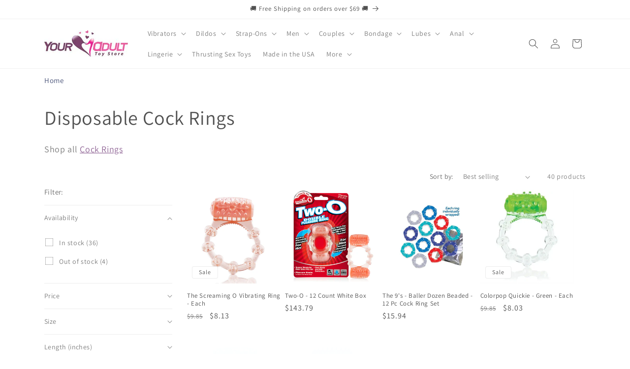

--- FILE ---
content_type: text/html; charset=utf-8
request_url: https://www.youradulttoystore.com/collections/cockrings-disposable-cockrings
body_size: 78789
content:
<!doctype html>
<html class="js" lang="en">
  <head>
    <!-- Google tag (gtag.js) -->
<script async src="https://www.googletagmanager.com/gtag/js?id=G-W9WF38M04D"></script>
<script>
  window.dataLayer = window.dataLayer || [];
  function gtag(){dataLayer.push(arguments);}
  gtag('js', new Date());

  gtag('config', 'G-W9WF38M04D');
</script>
<script type="text/javascript" src="https://edge.personalizer.io/storefront/2.0.0/js/shopify/storefront.min.js?key=jpcaz-nz7wq5bob1jl7f8l-wpfla&shop=youradulttoystore.myshopify.com"></script>
<script>
window.LimeSpot = window.LimeSpot === undefined ? {} : LimeSpot;
LimeSpot.PageInfo = { Type: "Collection", ReferenceIdentifier: "182806085676", Personalized: false };

LimeSpot.StoreInfo = { Theme: "15.2.0" };


LimeSpot.CartItems = [];
</script>






    <meta charset="utf-8">
    <meta http-equiv="X-UA-Compatible" content="IE=edge">
    <meta name="viewport" content="width=device-width,initial-scale=1">
    <meta name="theme-color" content="">
    <link rel="canonical" href="https://www.youradulttoystore.com/collections/cockrings-disposable-cockrings"><link rel="icon" type="image/png" href="//www.youradulttoystore.com/cdn/shop/files/HEART_favicon.jpg?crop=center&height=32&v=1613729603&width=32"><link rel="preconnect" href="https://fonts.shopifycdn.com" crossorigin><title>
      Disposable Cock Rings | Buy Online Discreetly at Your Adult Toy Store
</title>

    
      <meta name="description" content="Buy Disposable Cock Rings online with up to 50% off and ✓ FREE SHIPPING on qualified orders. Pay securely with PayPal or credit card. Trusted since 2005. Shop discreetly &amp; securely.">
    

    

<meta property="og:site_name" content="Your Adult Toy Store">
<meta property="og:url" content="https://www.youradulttoystore.com/collections/cockrings-disposable-cockrings">
<meta property="og:title" content="Disposable Cock Rings | Buy Online Discreetly at Your Adult Toy Store">
<meta property="og:type" content="website">
<meta property="og:description" content="Buy Disposable Cock Rings online with up to 50% off and ✓ FREE SHIPPING on qualified orders. Pay securely with PayPal or credit card. Trusted since 2005. Shop discreetly &amp; securely."><meta property="og:image" content="http://www.youradulttoystore.com/cdn/shop/files/title_d08b3022-a44d-46df-8599-3d825e3535f7.jpg?height=628&pad_color=ffffff&v=1663122804&width=1200">
  <meta property="og:image:secure_url" content="https://www.youradulttoystore.com/cdn/shop/files/title_d08b3022-a44d-46df-8599-3d825e3535f7.jpg?height=628&pad_color=ffffff&v=1663122804&width=1200">
  <meta property="og:image:width" content="1200">
  <meta property="og:image:height" content="628"><meta name="twitter:site" content="@sextoystore"><meta name="twitter:card" content="summary_large_image">
<meta name="twitter:title" content="Disposable Cock Rings | Buy Online Discreetly at Your Adult Toy Store">
<meta name="twitter:description" content="Buy Disposable Cock Rings online with up to 50% off and ✓ FREE SHIPPING on qualified orders. Pay securely with PayPal or credit card. Trusted since 2005. Shop discreetly &amp; securely.">


    <script src="//www.youradulttoystore.com/cdn/shop/t/34/assets/constants.js?v=132983761750457495441731870386" defer="defer"></script>
    <script src="//www.youradulttoystore.com/cdn/shop/t/34/assets/pubsub.js?v=158357773527763999511731870388" defer="defer"></script>
    <script src="//www.youradulttoystore.com/cdn/shop/t/34/assets/global.js?v=152862011079830610291731870386" defer="defer"></script>
    <script src="//www.youradulttoystore.com/cdn/shop/t/34/assets/details-disclosure.js?v=13653116266235556501731870386" defer="defer"></script>
    <script src="//www.youradulttoystore.com/cdn/shop/t/34/assets/details-modal.js?v=25581673532751508451731870386" defer="defer"></script>
    <script src="//www.youradulttoystore.com/cdn/shop/t/34/assets/search-form.js?v=133129549252120666541731870388" defer="defer"></script><script src="//www.youradulttoystore.com/cdn/shop/t/34/assets/animations.js?v=88693664871331136111731870385" defer="defer"></script><script>window.performance && window.performance.mark && window.performance.mark('shopify.content_for_header.start');</script><meta name="google-site-verification" content="WTjqtSzrr487HfoX02rkVyVAJPwnmvS73q4_HCuNwQ4">
<meta id="shopify-digital-wallet" name="shopify-digital-wallet" content="/36542447660/digital_wallets/dialog">
<meta name="shopify-checkout-api-token" content="5b00f8dd0920049818d4a3012bde9a15">
<meta id="in-context-paypal-metadata" data-shop-id="36542447660" data-venmo-supported="true" data-environment="production" data-locale="en_US" data-paypal-v4="true" data-currency="USD">
<link rel="alternate" type="application/atom+xml" title="Feed" href="/collections/cockrings-disposable-cockrings.atom" />
<link rel="next" href="/collections/cockrings-disposable-cockrings?page=2">
<link rel="alternate" hreflang="x-default" href="https://www.youradulttoystore.com/collections/cockrings-disposable-cockrings">
<link rel="alternate" hreflang="en" href="https://www.youradulttoystore.com/collections/cockrings-disposable-cockrings">
<link rel="alternate" hreflang="en-CA" href="https://www.youradulttoystore.com/en-ca/collections/cockrings-disposable-cockrings">
<link rel="alternate" type="application/json+oembed" href="https://www.youradulttoystore.com/collections/cockrings-disposable-cockrings.oembed">
<script async="async" src="/checkouts/internal/preloads.js?locale=en-US"></script>
<script id="shopify-features" type="application/json">{"accessToken":"5b00f8dd0920049818d4a3012bde9a15","betas":["rich-media-storefront-analytics"],"domain":"www.youradulttoystore.com","predictiveSearch":true,"shopId":36542447660,"locale":"en"}</script>
<script>var Shopify = Shopify || {};
Shopify.shop = "youradulttoystore.myshopify.com";
Shopify.locale = "en";
Shopify.currency = {"active":"USD","rate":"1.0"};
Shopify.country = "US";
Shopify.theme = {"name":"15.2.0","id":136462696492,"schema_name":"Dawn","schema_version":"15.2.0","theme_store_id":887,"role":"main"};
Shopify.theme.handle = "null";
Shopify.theme.style = {"id":null,"handle":null};
Shopify.cdnHost = "www.youradulttoystore.com/cdn";
Shopify.routes = Shopify.routes || {};
Shopify.routes.root = "/";</script>
<script type="module">!function(o){(o.Shopify=o.Shopify||{}).modules=!0}(window);</script>
<script>!function(o){function n(){var o=[];function n(){o.push(Array.prototype.slice.apply(arguments))}return n.q=o,n}var t=o.Shopify=o.Shopify||{};t.loadFeatures=n(),t.autoloadFeatures=n()}(window);</script>
<script id="shop-js-analytics" type="application/json">{"pageType":"collection"}</script>
<script defer="defer" async type="module" src="//www.youradulttoystore.com/cdn/shopifycloud/shop-js/modules/v2/client.init-shop-cart-sync_BT-GjEfc.en.esm.js"></script>
<script defer="defer" async type="module" src="//www.youradulttoystore.com/cdn/shopifycloud/shop-js/modules/v2/chunk.common_D58fp_Oc.esm.js"></script>
<script defer="defer" async type="module" src="//www.youradulttoystore.com/cdn/shopifycloud/shop-js/modules/v2/chunk.modal_xMitdFEc.esm.js"></script>
<script type="module">
  await import("//www.youradulttoystore.com/cdn/shopifycloud/shop-js/modules/v2/client.init-shop-cart-sync_BT-GjEfc.en.esm.js");
await import("//www.youradulttoystore.com/cdn/shopifycloud/shop-js/modules/v2/chunk.common_D58fp_Oc.esm.js");
await import("//www.youradulttoystore.com/cdn/shopifycloud/shop-js/modules/v2/chunk.modal_xMitdFEc.esm.js");

  window.Shopify.SignInWithShop?.initShopCartSync?.({"fedCMEnabled":true,"windoidEnabled":true});

</script>
<script>(function() {
  var isLoaded = false;
  function asyncLoad() {
    if (isLoaded) return;
    isLoaded = true;
    var urls = ["https:\/\/cdn.shopify.com\/s\/files\/1\/0365\/4244\/7660\/t\/22\/assets\/pop_36542447660.js?v=1681427423\u0026shop=youradulttoystore.myshopify.com","https:\/\/edge.personalizer.io\/storefront\/2.0.0\/js\/shopify\/storefront.min.js?key=jpcaz-nz7wq5bob1jl7f8l-wpfla\u0026shop=youradulttoystore.myshopify.com","https:\/\/cdn.hextom.com\/js\/freeshippingbar.js?shop=youradulttoystore.myshopify.com","https:\/\/av.good-apps.co\/storage\/js\/good_apps_timer-youradulttoystore.myshopify.com.js?ver=60\u0026shop=youradulttoystore.myshopify.com"];
    for (var i = 0; i < urls.length; i++) {
      var s = document.createElement('script');
      s.type = 'text/javascript';
      s.async = true;
      s.src = urls[i];
      var x = document.getElementsByTagName('script')[0];
      x.parentNode.insertBefore(s, x);
    }
  };
  if(window.attachEvent) {
    window.attachEvent('onload', asyncLoad);
  } else {
    window.addEventListener('load', asyncLoad, false);
  }
})();</script>
<script id="__st">var __st={"a":36542447660,"offset":-18000,"reqid":"2a5e8e80-361e-47f7-8743-1b7fc31019ee-1769530438","pageurl":"www.youradulttoystore.com\/collections\/cockrings-disposable-cockrings","u":"024e7fba0cd0","p":"collection","rtyp":"collection","rid":182806085676};</script>
<script>window.ShopifyPaypalV4VisibilityTracking = true;</script>
<script id="captcha-bootstrap">!function(){'use strict';const t='contact',e='account',n='new_comment',o=[[t,t],['blogs',n],['comments',n],[t,'customer']],c=[[e,'customer_login'],[e,'guest_login'],[e,'recover_customer_password'],[e,'create_customer']],r=t=>t.map((([t,e])=>`form[action*='/${t}']:not([data-nocaptcha='true']) input[name='form_type'][value='${e}']`)).join(','),a=t=>()=>t?[...document.querySelectorAll(t)].map((t=>t.form)):[];function s(){const t=[...o],e=r(t);return a(e)}const i='password',u='form_key',d=['recaptcha-v3-token','g-recaptcha-response','h-captcha-response',i],f=()=>{try{return window.sessionStorage}catch{return}},m='__shopify_v',_=t=>t.elements[u];function p(t,e,n=!1){try{const o=window.sessionStorage,c=JSON.parse(o.getItem(e)),{data:r}=function(t){const{data:e,action:n}=t;return t[m]||n?{data:e,action:n}:{data:t,action:n}}(c);for(const[e,n]of Object.entries(r))t.elements[e]&&(t.elements[e].value=n);n&&o.removeItem(e)}catch(o){console.error('form repopulation failed',{error:o})}}const l='form_type',E='cptcha';function T(t){t.dataset[E]=!0}const w=window,h=w.document,L='Shopify',v='ce_forms',y='captcha';let A=!1;((t,e)=>{const n=(g='f06e6c50-85a8-45c8-87d0-21a2b65856fe',I='https://cdn.shopify.com/shopifycloud/storefront-forms-hcaptcha/ce_storefront_forms_captcha_hcaptcha.v1.5.2.iife.js',D={infoText:'Protected by hCaptcha',privacyText:'Privacy',termsText:'Terms'},(t,e,n)=>{const o=w[L][v],c=o.bindForm;if(c)return c(t,g,e,D).then(n);var r;o.q.push([[t,g,e,D],n]),r=I,A||(h.body.append(Object.assign(h.createElement('script'),{id:'captcha-provider',async:!0,src:r})),A=!0)});var g,I,D;w[L]=w[L]||{},w[L][v]=w[L][v]||{},w[L][v].q=[],w[L][y]=w[L][y]||{},w[L][y].protect=function(t,e){n(t,void 0,e),T(t)},Object.freeze(w[L][y]),function(t,e,n,w,h,L){const[v,y,A,g]=function(t,e,n){const i=e?o:[],u=t?c:[],d=[...i,...u],f=r(d),m=r(i),_=r(d.filter((([t,e])=>n.includes(e))));return[a(f),a(m),a(_),s()]}(w,h,L),I=t=>{const e=t.target;return e instanceof HTMLFormElement?e:e&&e.form},D=t=>v().includes(t);t.addEventListener('submit',(t=>{const e=I(t);if(!e)return;const n=D(e)&&!e.dataset.hcaptchaBound&&!e.dataset.recaptchaBound,o=_(e),c=g().includes(e)&&(!o||!o.value);(n||c)&&t.preventDefault(),c&&!n&&(function(t){try{if(!f())return;!function(t){const e=f();if(!e)return;const n=_(t);if(!n)return;const o=n.value;o&&e.removeItem(o)}(t);const e=Array.from(Array(32),(()=>Math.random().toString(36)[2])).join('');!function(t,e){_(t)||t.append(Object.assign(document.createElement('input'),{type:'hidden',name:u})),t.elements[u].value=e}(t,e),function(t,e){const n=f();if(!n)return;const o=[...t.querySelectorAll(`input[type='${i}']`)].map((({name:t})=>t)),c=[...d,...o],r={};for(const[a,s]of new FormData(t).entries())c.includes(a)||(r[a]=s);n.setItem(e,JSON.stringify({[m]:1,action:t.action,data:r}))}(t,e)}catch(e){console.error('failed to persist form',e)}}(e),e.submit())}));const S=(t,e)=>{t&&!t.dataset[E]&&(n(t,e.some((e=>e===t))),T(t))};for(const o of['focusin','change'])t.addEventListener(o,(t=>{const e=I(t);D(e)&&S(e,y())}));const B=e.get('form_key'),M=e.get(l),P=B&&M;t.addEventListener('DOMContentLoaded',(()=>{const t=y();if(P)for(const e of t)e.elements[l].value===M&&p(e,B);[...new Set([...A(),...v().filter((t=>'true'===t.dataset.shopifyCaptcha))])].forEach((e=>S(e,t)))}))}(h,new URLSearchParams(w.location.search),n,t,e,['guest_login'])})(!0,!0)}();</script>
<script integrity="sha256-4kQ18oKyAcykRKYeNunJcIwy7WH5gtpwJnB7kiuLZ1E=" data-source-attribution="shopify.loadfeatures" defer="defer" src="//www.youradulttoystore.com/cdn/shopifycloud/storefront/assets/storefront/load_feature-a0a9edcb.js" crossorigin="anonymous"></script>
<script data-source-attribution="shopify.dynamic_checkout.dynamic.init">var Shopify=Shopify||{};Shopify.PaymentButton=Shopify.PaymentButton||{isStorefrontPortableWallets:!0,init:function(){window.Shopify.PaymentButton.init=function(){};var t=document.createElement("script");t.src="https://www.youradulttoystore.com/cdn/shopifycloud/portable-wallets/latest/portable-wallets.en.js",t.type="module",document.head.appendChild(t)}};
</script>
<script data-source-attribution="shopify.dynamic_checkout.buyer_consent">
  function portableWalletsHideBuyerConsent(e){var t=document.getElementById("shopify-buyer-consent"),n=document.getElementById("shopify-subscription-policy-button");t&&n&&(t.classList.add("hidden"),t.setAttribute("aria-hidden","true"),n.removeEventListener("click",e))}function portableWalletsShowBuyerConsent(e){var t=document.getElementById("shopify-buyer-consent"),n=document.getElementById("shopify-subscription-policy-button");t&&n&&(t.classList.remove("hidden"),t.removeAttribute("aria-hidden"),n.addEventListener("click",e))}window.Shopify?.PaymentButton&&(window.Shopify.PaymentButton.hideBuyerConsent=portableWalletsHideBuyerConsent,window.Shopify.PaymentButton.showBuyerConsent=portableWalletsShowBuyerConsent);
</script>
<script data-source-attribution="shopify.dynamic_checkout.cart.bootstrap">document.addEventListener("DOMContentLoaded",(function(){function t(){return document.querySelector("shopify-accelerated-checkout-cart, shopify-accelerated-checkout")}if(t())Shopify.PaymentButton.init();else{new MutationObserver((function(e,n){t()&&(Shopify.PaymentButton.init(),n.disconnect())})).observe(document.body,{childList:!0,subtree:!0})}}));
</script>
<link id="shopify-accelerated-checkout-styles" rel="stylesheet" media="screen" href="https://www.youradulttoystore.com/cdn/shopifycloud/portable-wallets/latest/accelerated-checkout-backwards-compat.css" crossorigin="anonymous">
<style id="shopify-accelerated-checkout-cart">
        #shopify-buyer-consent {
  margin-top: 1em;
  display: inline-block;
  width: 100%;
}

#shopify-buyer-consent.hidden {
  display: none;
}

#shopify-subscription-policy-button {
  background: none;
  border: none;
  padding: 0;
  text-decoration: underline;
  font-size: inherit;
  cursor: pointer;
}

#shopify-subscription-policy-button::before {
  box-shadow: none;
}

      </style>
<script id="sections-script" data-sections="header" defer="defer" src="//www.youradulttoystore.com/cdn/shop/t/34/compiled_assets/scripts.js?v=90603"></script>
<script>window.performance && window.performance.mark && window.performance.mark('shopify.content_for_header.end');</script>


    <style data-shopify>
      @font-face {
  font-family: Assistant;
  font-weight: 400;
  font-style: normal;
  font-display: swap;
  src: url("//www.youradulttoystore.com/cdn/fonts/assistant/assistant_n4.9120912a469cad1cc292572851508ca49d12e768.woff2") format("woff2"),
       url("//www.youradulttoystore.com/cdn/fonts/assistant/assistant_n4.6e9875ce64e0fefcd3f4446b7ec9036b3ddd2985.woff") format("woff");
}

      @font-face {
  font-family: Assistant;
  font-weight: 700;
  font-style: normal;
  font-display: swap;
  src: url("//www.youradulttoystore.com/cdn/fonts/assistant/assistant_n7.bf44452348ec8b8efa3aa3068825305886b1c83c.woff2") format("woff2"),
       url("//www.youradulttoystore.com/cdn/fonts/assistant/assistant_n7.0c887fee83f6b3bda822f1150b912c72da0f7b64.woff") format("woff");
}

      
      
      @font-face {
  font-family: Assistant;
  font-weight: 400;
  font-style: normal;
  font-display: swap;
  src: url("//www.youradulttoystore.com/cdn/fonts/assistant/assistant_n4.9120912a469cad1cc292572851508ca49d12e768.woff2") format("woff2"),
       url("//www.youradulttoystore.com/cdn/fonts/assistant/assistant_n4.6e9875ce64e0fefcd3f4446b7ec9036b3ddd2985.woff") format("woff");
}


      
        :root,
        .color-background-1 {
          --color-background: 255,255,255;
        
          --gradient-background: #ffffff;
        

        

        --color-foreground: 81,81,81;
        --color-background-contrast: 191,191,191;
        --color-shadow: 81,81,81;
        --color-button: 125,74,132;
        --color-button-text: 255,255,255;
        --color-secondary-button: 255,255,255;
        --color-secondary-button-text: 125,74,132;
        --color-link: 125,74,132;
        --color-badge-foreground: 81,81,81;
        --color-badge-background: 255,255,255;
        --color-badge-border: 81,81,81;
        --payment-terms-background-color: rgb(255 255 255);
      }
      
        
        .color-background-2 {
          --color-background: 245,241,245;
        
          --gradient-background: #f5f1f5;
        

        

        --color-foreground: 81,81,81;
        --color-background-contrast: 192,167,192;
        --color-shadow: 81,81,81;
        --color-button: 125,74,132;
        --color-button-text: 243,243,243;
        --color-secondary-button: 245,241,245;
        --color-secondary-button-text: 81,81,81;
        --color-link: 81,81,81;
        --color-badge-foreground: 81,81,81;
        --color-badge-background: 245,241,245;
        --color-badge-border: 81,81,81;
        --payment-terms-background-color: rgb(245 241 245);
      }
      
        
        .color-inverse {
          --color-background: 81,81,81;
        
          --gradient-background: #515151;
        

        

        --color-foreground: 255,255,255;
        --color-background-contrast: 17,17,17;
        --color-shadow: 81,81,81;
        --color-button: 255,255,255;
        --color-button-text: 81,81,81;
        --color-secondary-button: 81,81,81;
        --color-secondary-button-text: 255,255,255;
        --color-link: 255,255,255;
        --color-badge-foreground: 255,255,255;
        --color-badge-background: 81,81,81;
        --color-badge-border: 255,255,255;
        --payment-terms-background-color: rgb(81 81 81);
      }
      
        
        .color-accent-1 {
          --color-background: 125,74,132;
        
          --gradient-background: #7d4a84;
        

        

        --color-foreground: 255,255,255;
        --color-background-contrast: 48,28,50;
        --color-shadow: 81,81,81;
        --color-button: 255,255,255;
        --color-button-text: 125,74,132;
        --color-secondary-button: 125,74,132;
        --color-secondary-button-text: 255,255,255;
        --color-link: 255,255,255;
        --color-badge-foreground: 255,255,255;
        --color-badge-background: 125,74,132;
        --color-badge-border: 255,255,255;
        --payment-terms-background-color: rgb(125 74 132);
      }
      
        
        .color-accent-2 {
          --color-background: 243,44,183;
        
          --gradient-background: #f32cb7;
        

        

        --color-foreground: 255,255,255;
        --color-background-contrast: 151,9,108;
        --color-shadow: 81,81,81;
        --color-button: 255,255,255;
        --color-button-text: 243,44,183;
        --color-secondary-button: 243,44,183;
        --color-secondary-button-text: 255,255,255;
        --color-link: 255,255,255;
        --color-badge-foreground: 255,255,255;
        --color-badge-background: 243,44,183;
        --color-badge-border: 255,255,255;
        --payment-terms-background-color: rgb(243 44 183);
      }
      
        
        .color-scheme-66456e92-f3bf-4504-87cc-b6d2ac06523d {
          --color-background: 255,255,255;
        
          --gradient-background: #ffffff;
        

        

        --color-foreground: 255,255,255;
        --color-background-contrast: 191,191,191;
        --color-shadow: 255,255,255;
        --color-button: 255,255,255;
        --color-button-text: 255,255,255;
        --color-secondary-button: 255,255,255;
        --color-secondary-button-text: 255,255,255;
        --color-link: 255,255,255;
        --color-badge-foreground: 255,255,255;
        --color-badge-background: 255,255,255;
        --color-badge-border: 255,255,255;
        --payment-terms-background-color: rgb(255 255 255);
      }
      

      body, .color-background-1, .color-background-2, .color-inverse, .color-accent-1, .color-accent-2, .color-scheme-66456e92-f3bf-4504-87cc-b6d2ac06523d {
        color: rgba(var(--color-foreground), 0.75);
        background-color: rgb(var(--color-background));
      }

      :root {
        --font-body-family: Assistant, sans-serif;
        --font-body-style: normal;
        --font-body-weight: 400;
        --font-body-weight-bold: 700;

        --font-heading-family: Assistant, sans-serif;
        --font-heading-style: normal;
        --font-heading-weight: 400;

        --font-body-scale: 1.0;
        --font-heading-scale: 1.0;

        --media-padding: px;
        --media-border-opacity: 0.05;
        --media-border-width: 1px;
        --media-radius: 0px;
        --media-shadow-opacity: 0.0;
        --media-shadow-horizontal-offset: 0px;
        --media-shadow-vertical-offset: 0px;
        --media-shadow-blur-radius: 0px;
        --media-shadow-visible: 0;

        --page-width: 120rem;
        --page-width-margin: 0rem;

        --product-card-image-padding: 0.0rem;
        --product-card-corner-radius: 0.0rem;
        --product-card-text-alignment: left;
        --product-card-border-width: 0.0rem;
        --product-card-border-opacity: 0.0;
        --product-card-shadow-opacity: 0.1;
        --product-card-shadow-visible: 1;
        --product-card-shadow-horizontal-offset: 0.0rem;
        --product-card-shadow-vertical-offset: 0.0rem;
        --product-card-shadow-blur-radius: 0.0rem;

        --collection-card-image-padding: 0.4rem;
        --collection-card-corner-radius: 0.4rem;
        --collection-card-text-alignment: center;
        --collection-card-border-width: 0.1rem;
        --collection-card-border-opacity: 0.1;
        --collection-card-shadow-opacity: 0.1;
        --collection-card-shadow-visible: 1;
        --collection-card-shadow-horizontal-offset: 0.4rem;
        --collection-card-shadow-vertical-offset: 0.4rem;
        --collection-card-shadow-blur-radius: 1.0rem;

        --blog-card-image-padding: 0.0rem;
        --blog-card-corner-radius: 0.4rem;
        --blog-card-text-alignment: left;
        --blog-card-border-width: 0.1rem;
        --blog-card-border-opacity: 0.1;
        --blog-card-shadow-opacity: 0.1;
        --blog-card-shadow-visible: 1;
        --blog-card-shadow-horizontal-offset: 0.4rem;
        --blog-card-shadow-vertical-offset: 0.4rem;
        --blog-card-shadow-blur-radius: 0.5rem;

        --badge-corner-radius: 0.4rem;

        --popup-border-width: 1px;
        --popup-border-opacity: 0.1;
        --popup-corner-radius: 4px;
        --popup-shadow-opacity: 0.0;
        --popup-shadow-horizontal-offset: 0px;
        --popup-shadow-vertical-offset: 0px;
        --popup-shadow-blur-radius: 0px;

        --drawer-border-width: 1px;
        --drawer-border-opacity: 0.1;
        --drawer-shadow-opacity: 0.0;
        --drawer-shadow-horizontal-offset: 0px;
        --drawer-shadow-vertical-offset: 0px;
        --drawer-shadow-blur-radius: 0px;

        --spacing-sections-desktop: 0px;
        --spacing-sections-mobile: 0px;

        --grid-desktop-vertical-spacing: 8px;
        --grid-desktop-horizontal-spacing: 8px;
        --grid-mobile-vertical-spacing: 4px;
        --grid-mobile-horizontal-spacing: 4px;

        --text-boxes-border-opacity: 0.0;
        --text-boxes-border-width: 0px;
        --text-boxes-radius: 0px;
        --text-boxes-shadow-opacity: 0.0;
        --text-boxes-shadow-visible: 0;
        --text-boxes-shadow-horizontal-offset: 0px;
        --text-boxes-shadow-vertical-offset: 0px;
        --text-boxes-shadow-blur-radius: 0px;

        --buttons-radius: 4px;
        --buttons-radius-outset: 5px;
        --buttons-border-width: 1px;
        --buttons-border-opacity: 0.95;
        --buttons-shadow-opacity: 0.3;
        --buttons-shadow-visible: 1;
        --buttons-shadow-horizontal-offset: 4px;
        --buttons-shadow-vertical-offset: 4px;
        --buttons-shadow-blur-radius: 0px;
        --buttons-border-offset: 0.3px;

        --inputs-radius: 0px;
        --inputs-border-width: 1px;
        --inputs-border-opacity: 0.55;
        --inputs-shadow-opacity: 0.0;
        --inputs-shadow-horizontal-offset: 0px;
        --inputs-margin-offset: 0px;
        --inputs-shadow-vertical-offset: 0px;
        --inputs-shadow-blur-radius: 0px;
        --inputs-radius-outset: 0px;

        --variant-pills-radius: 40px;
        --variant-pills-border-width: 1px;
        --variant-pills-border-opacity: 0.55;
        --variant-pills-shadow-opacity: 0.0;
        --variant-pills-shadow-horizontal-offset: 0px;
        --variant-pills-shadow-vertical-offset: 0px;
        --variant-pills-shadow-blur-radius: 0px;
      }

      *,
      *::before,
      *::after {
        box-sizing: inherit;
      }

      html {
        box-sizing: border-box;
        font-size: calc(var(--font-body-scale) * 62.5%);
        height: 100%;
      }

      body {
        display: grid;
        grid-template-rows: auto auto 1fr auto;
        grid-template-columns: 100%;
        min-height: 100%;
        margin: 0;
        font-size: 1.5rem;
        letter-spacing: 0.06rem;
        line-height: calc(1 + 0.8 / var(--font-body-scale));
        font-family: var(--font-body-family);
        font-style: var(--font-body-style);
        font-weight: var(--font-body-weight);
      }

      @media screen and (min-width: 750px) {
        body {
          font-size: 1.6rem;
        }
      }
    </style>

    <link href="//www.youradulttoystore.com/cdn/shop/t/34/assets/base.css?v=159841507637079171801731870385" rel="stylesheet" type="text/css" media="all" />
    <link rel="stylesheet" href="//www.youradulttoystore.com/cdn/shop/t/34/assets/component-cart-items.css?v=123238115697927560811731870386" media="print" onload="this.media='all'">
      <link rel="preload" as="font" href="//www.youradulttoystore.com/cdn/fonts/assistant/assistant_n4.9120912a469cad1cc292572851508ca49d12e768.woff2" type="font/woff2" crossorigin>
      

      <link rel="preload" as="font" href="//www.youradulttoystore.com/cdn/fonts/assistant/assistant_n4.9120912a469cad1cc292572851508ca49d12e768.woff2" type="font/woff2" crossorigin>
      
<link href="//www.youradulttoystore.com/cdn/shop/t/34/assets/component-localization-form.css?v=170315343355214948141731870386" rel="stylesheet" type="text/css" media="all" />
      <script src="//www.youradulttoystore.com/cdn/shop/t/34/assets/localization-form.js?v=144176611646395275351731870388" defer="defer"></script><link
        rel="stylesheet"
        href="//www.youradulttoystore.com/cdn/shop/t/34/assets/component-predictive-search.css?v=118923337488134913561731870386"
        media="print"
        onload="this.media='all'"
      ><script>
      if (Shopify.designMode) {
        document.documentElement.classList.add('shopify-design-mode');
      }
    </script>
    <meta name="google-site-verification" content="NSCPZm5uJODCLDaTKE4mrbx2QW41FLRL8eQeVSTJ948" />
    <!-- Hotjar Tracking Code for https://www.youradulttoystore.com -->
<script>
    (function(h,o,t,j,a,r){
        h.hj=h.hj||function(){(h.hj.q=h.hj.q||[]).push(arguments)};
        h._hjSettings={hjid:703652,hjsv:6};
        a=o.getElementsByTagName('head')[0];
        r=o.createElement('script');r.async=1;
        r.src=t+h._hjSettings.hjid+j+h._hjSettings.hjsv;
        a.appendChild(r);
    })(window,document,'https://static.hotjar.com/c/hotjar-','.js?sv=');
</script>

  <script type="text/javascript">
  window.Pop = window.Pop || {};
  window.Pop.common = window.Pop.common || {};
  window.Pop.common.shop = {
    permanent_domain: 'youradulttoystore.myshopify.com',
    currency: "USD",
    money_format: "${{amount}}",
    id: 36542447660
  };
  

  window.Pop.common.template = 'collection';
  window.Pop.common.cart = {};
  window.Pop.common.vapid_public_key = "BJuXCmrtTK335SuczdNVYrGVtP_WXn4jImChm49st7K7z7e8gxSZUKk4DhUpk8j2Xpiw5G4-ylNbMKLlKkUEU98=";
  window.Pop.global_config = {"asset_urls":{"loy":{},"rev":{},"pu":{"init_js":null},"widgets":{"init_js":"https:\/\/cdn.shopify.com\/s\/files\/1\/0194\/1736\/6592\/t\/1\/assets\/ba_widget_init.js?v=1728041536","modal_js":"https:\/\/cdn.shopify.com\/s\/files\/1\/0194\/1736\/6592\/t\/1\/assets\/ba_widget_modal.js?v=1728041538","modal_css":"https:\/\/cdn.shopify.com\/s\/files\/1\/0194\/1736\/6592\/t\/1\/assets\/ba_widget_modal.css?v=1654723622"},"forms":{},"global":{"helper_js":"https:\/\/cdn.shopify.com\/s\/files\/1\/0194\/1736\/6592\/t\/1\/assets\/ba_pop_tracking.js?v=1704919189"}},"proxy_paths":{"pop":"\/apps\/ba-pop","app_metrics":"\/apps\/ba-pop\/app_metrics","push_subscription":"\/apps\/ba-pop\/push"},"aat":["pop"],"pv":false,"sts":false,"bam":true,"batc":true,"base_money_format":"${{amount}}","online_store_version":2,"loy_js_api_enabled":false,"shop":{"id":36542447660,"name":"Your Adult Toy Store","domain":"www.youradulttoystore.com"}};
  window.Pop.widgets_config = {"id":80777,"active":true,"frequency_limit_amount":1,"frequency_limit_time_unit":"weeks","background_image":{"position":"none","widget_background_preview_url":""},"initial_state":{"body":"Sign up and unlock your instant discount","title":"Get 10% off your order","cta_text":"Claim Discount","show_email":"true","action_text":"Saving...","footer_text":"You are signing up to receive communication via email and can unsubscribe at any time.","dismiss_text":"No thanks","email_placeholder":"Email Address","phone_placeholder":"Phone Number"},"success_state":{"body":"Thanks for subscribing. Copy your discount code and apply to your next order.","title":"Discount Unlocked 🎉","cta_text":"Continue shopping","cta_action":"dismiss","redirect_url":"","open_url_new_tab":"false"},"closed_state":{"action":"show_sticky_bar","font_size":"15","action_text":"GET 10% OFF ","display_offset":"355","display_position":"right"},"error_state":{"submit_error":"Sorry, please try again later","invalid_email":"Please enter a valid email address","error_subscribing":"Error subscribing, please try again later","already_registered":"You have already registered","invalid_phone_number":"Please enter valid phone number!"},"trigger":{"action":"on_timer","delay_in_seconds":"15"},"colors":{"link_color":"#7d4a84","sticky_bar_bg":"#f32cb7","cta_font_color":"#fff","body_font_color":"#000","sticky_bar_text":"#fff","background_color":"#fff","error_text_color":"#ff2626","title_font_color":"#000000","footer_font_color":"#bbb","dismiss_font_color":"#bbb","cta_background_color":"#f32cb7","sticky_coupon_bar_bg":"#286ef8","error_text_background":"","sticky_coupon_bar_text":"#fff"},"sticky_coupon_bar":{"enabled":"false","message":"Don't forget to use your code"},"display_style":{"font":"Arial","size":"regular","align":"center"},"dismissable":true,"has_background":false,"opt_in_channels":["email"],"rules":[],"widget_css":".powered_by_rivo{\n  display: block;\n}\n.ba_widget_main_design {\n  background: #fff;\n}\n.ba_widget_content{text-align: center}\n.ba_widget_parent{\n  font-family: Arial;\n}\n.ba_widget_parent.background{\n}\n.ba_widget_left_content{\n}\n.ba_widget_right_content{\n}\n#ba_widget_cta_button:disabled{\n  background: #f32cb7cc;\n}\n#ba_widget_cta_button{\n  background: #f32cb7;\n  color: #fff;\n}\n#ba_widget_cta_button:after {\n  background: #f32cb7e0;\n}\n.ba_initial_state_title, .ba_success_state_title{\n  color: #000000;\n}\n.ba_initial_state_body, .ba_success_state_body{\n  color: #000;\n}\n.ba_initial_state_dismiss_text{\n  color: #bbb;\n}\n.ba_initial_state_footer_text, .ba_initial_state_sms_agreement{\n  color: #bbb;\n}\n.ba_widget_error{\n  color: #ff2626;\n  background: ;\n}\n.ba_link_color{\n  color: #7d4a84;\n}\n","custom_css":null,"logo":"https:\/\/d15d3imw3mjndz.cloudfront.net\/y2rlffs9b5zax1dpgipp53a25ru5"};
</script>


<script type="text/javascript">
  

  (function() {
    //Global snippet for Email Popups
    //this is updated automatically - do not edit manually.
    document.addEventListener('DOMContentLoaded', function() {
      function loadScript(src, defer, done) {
        var js = document.createElement('script');
        js.src = src;
        js.defer = defer;
        js.onload = function(){done();};
        js.onerror = function(){
          done(new Error('Failed to load script ' + src));
        };
        document.head.appendChild(js);
      }

      function browserSupportsAllFeatures() {
        return window.Promise && window.fetch && window.Symbol;
      }

      if (browserSupportsAllFeatures()) {
        main();
      } else {
        loadScript('https://cdnjs.cloudflare.com/polyfill/v3/polyfill.min.js?features=Promise,fetch', true, main);
      }

      function loadAppScripts(){
        const popAppEmbedEnabled = document.getElementById("pop-app-embed-init");

        if (window.Pop.global_config.aat.includes("pop") && !popAppEmbedEnabled){
          loadScript(window.Pop.global_config.asset_urls.widgets.init_js, true, function(){});
        }
      }

      function main(err) {
        loadScript(window.Pop.global_config.asset_urls.global.helper_js, false, loadAppScripts);
      }
    });
  })();
</script>

<!-- BEGIN app block: shopify://apps/seowill-seoant-ai-seo/blocks/seoant-core/8e57283b-dcb0-4f7b-a947-fb5c57a0d59d -->
<!--SEOAnt Core By SEOAnt Teams, v0.1.6 START -->






<!-- SON-LD generated By SEOAnt END -->



<!-- Start : SEOAnt BrokenLink Redirect --><script type="text/javascript">
    !function(t){var e={};function r(n){if(e[n])return e[n].exports;var o=e[n]={i:n,l:!1,exports:{}};return t[n].call(o.exports,o,o.exports,r),o.l=!0,o.exports}r.m=t,r.c=e,r.d=function(t,e,n){r.o(t,e)||Object.defineProperty(t,e,{enumerable:!0,get:n})},r.r=function(t){"undefined"!==typeof Symbol&&Symbol.toStringTag&&Object.defineProperty(t,Symbol.toStringTag,{value:"Module"}),Object.defineProperty(t,"__esModule",{value:!0})},r.t=function(t,e){if(1&e&&(t=r(t)),8&e)return t;if(4&e&&"object"===typeof t&&t&&t.__esModule)return t;var n=Object.create(null);if(r.r(n),Object.defineProperty(n,"default",{enumerable:!0,value:t}),2&e&&"string"!=typeof t)for(var o in t)r.d(n,o,function(e){return t[e]}.bind(null,o));return n},r.n=function(t){var e=t&&t.__esModule?function(){return t.default}:function(){return t};return r.d(e,"a",e),e},r.o=function(t,e){return Object.prototype.hasOwnProperty.call(t,e)},r.p="",r(r.s=11)}([function(t,e,r){"use strict";var n=r(2),o=Object.prototype.toString;function i(t){return"[object Array]"===o.call(t)}function a(t){return"undefined"===typeof t}function u(t){return null!==t&&"object"===typeof t}function s(t){return"[object Function]"===o.call(t)}function c(t,e){if(null!==t&&"undefined"!==typeof t)if("object"!==typeof t&&(t=[t]),i(t))for(var r=0,n=t.length;r<n;r++)e.call(null,t[r],r,t);else for(var o in t)Object.prototype.hasOwnProperty.call(t,o)&&e.call(null,t[o],o,t)}t.exports={isArray:i,isArrayBuffer:function(t){return"[object ArrayBuffer]"===o.call(t)},isBuffer:function(t){return null!==t&&!a(t)&&null!==t.constructor&&!a(t.constructor)&&"function"===typeof t.constructor.isBuffer&&t.constructor.isBuffer(t)},isFormData:function(t){return"undefined"!==typeof FormData&&t instanceof FormData},isArrayBufferView:function(t){return"undefined"!==typeof ArrayBuffer&&ArrayBuffer.isView?ArrayBuffer.isView(t):t&&t.buffer&&t.buffer instanceof ArrayBuffer},isString:function(t){return"string"===typeof t},isNumber:function(t){return"number"===typeof t},isObject:u,isUndefined:a,isDate:function(t){return"[object Date]"===o.call(t)},isFile:function(t){return"[object File]"===o.call(t)},isBlob:function(t){return"[object Blob]"===o.call(t)},isFunction:s,isStream:function(t){return u(t)&&s(t.pipe)},isURLSearchParams:function(t){return"undefined"!==typeof URLSearchParams&&t instanceof URLSearchParams},isStandardBrowserEnv:function(){return("undefined"===typeof navigator||"ReactNative"!==navigator.product&&"NativeScript"!==navigator.product&&"NS"!==navigator.product)&&("undefined"!==typeof window&&"undefined"!==typeof document)},forEach:c,merge:function t(){var e={};function r(r,n){"object"===typeof e[n]&&"object"===typeof r?e[n]=t(e[n],r):e[n]=r}for(var n=0,o=arguments.length;n<o;n++)c(arguments[n],r);return e},deepMerge:function t(){var e={};function r(r,n){"object"===typeof e[n]&&"object"===typeof r?e[n]=t(e[n],r):e[n]="object"===typeof r?t({},r):r}for(var n=0,o=arguments.length;n<o;n++)c(arguments[n],r);return e},extend:function(t,e,r){return c(e,(function(e,o){t[o]=r&&"function"===typeof e?n(e,r):e})),t},trim:function(t){return t.replace(/^\s*/,"").replace(/\s*$/,"")}}},function(t,e,r){t.exports=r(12)},function(t,e,r){"use strict";t.exports=function(t,e){return function(){for(var r=new Array(arguments.length),n=0;n<r.length;n++)r[n]=arguments[n];return t.apply(e,r)}}},function(t,e,r){"use strict";var n=r(0);function o(t){return encodeURIComponent(t).replace(/%40/gi,"@").replace(/%3A/gi,":").replace(/%24/g,"$").replace(/%2C/gi,",").replace(/%20/g,"+").replace(/%5B/gi,"[").replace(/%5D/gi,"]")}t.exports=function(t,e,r){if(!e)return t;var i;if(r)i=r(e);else if(n.isURLSearchParams(e))i=e.toString();else{var a=[];n.forEach(e,(function(t,e){null!==t&&"undefined"!==typeof t&&(n.isArray(t)?e+="[]":t=[t],n.forEach(t,(function(t){n.isDate(t)?t=t.toISOString():n.isObject(t)&&(t=JSON.stringify(t)),a.push(o(e)+"="+o(t))})))})),i=a.join("&")}if(i){var u=t.indexOf("#");-1!==u&&(t=t.slice(0,u)),t+=(-1===t.indexOf("?")?"?":"&")+i}return t}},function(t,e,r){"use strict";t.exports=function(t){return!(!t||!t.__CANCEL__)}},function(t,e,r){"use strict";(function(e){var n=r(0),o=r(19),i={"Content-Type":"application/x-www-form-urlencoded"};function a(t,e){!n.isUndefined(t)&&n.isUndefined(t["Content-Type"])&&(t["Content-Type"]=e)}var u={adapter:function(){var t;return("undefined"!==typeof XMLHttpRequest||"undefined"!==typeof e&&"[object process]"===Object.prototype.toString.call(e))&&(t=r(6)),t}(),transformRequest:[function(t,e){return o(e,"Accept"),o(e,"Content-Type"),n.isFormData(t)||n.isArrayBuffer(t)||n.isBuffer(t)||n.isStream(t)||n.isFile(t)||n.isBlob(t)?t:n.isArrayBufferView(t)?t.buffer:n.isURLSearchParams(t)?(a(e,"application/x-www-form-urlencoded;charset=utf-8"),t.toString()):n.isObject(t)?(a(e,"application/json;charset=utf-8"),JSON.stringify(t)):t}],transformResponse:[function(t){if("string"===typeof t)try{t=JSON.parse(t)}catch(e){}return t}],timeout:0,xsrfCookieName:"XSRF-TOKEN",xsrfHeaderName:"X-XSRF-TOKEN",maxContentLength:-1,validateStatus:function(t){return t>=200&&t<300},headers:{common:{Accept:"application/json, text/plain, */*"}}};n.forEach(["delete","get","head"],(function(t){u.headers[t]={}})),n.forEach(["post","put","patch"],(function(t){u.headers[t]=n.merge(i)})),t.exports=u}).call(this,r(18))},function(t,e,r){"use strict";var n=r(0),o=r(20),i=r(3),a=r(22),u=r(25),s=r(26),c=r(7);t.exports=function(t){return new Promise((function(e,f){var l=t.data,p=t.headers;n.isFormData(l)&&delete p["Content-Type"];var h=new XMLHttpRequest;if(t.auth){var d=t.auth.username||"",m=t.auth.password||"";p.Authorization="Basic "+btoa(d+":"+m)}var y=a(t.baseURL,t.url);if(h.open(t.method.toUpperCase(),i(y,t.params,t.paramsSerializer),!0),h.timeout=t.timeout,h.onreadystatechange=function(){if(h&&4===h.readyState&&(0!==h.status||h.responseURL&&0===h.responseURL.indexOf("file:"))){var r="getAllResponseHeaders"in h?u(h.getAllResponseHeaders()):null,n={data:t.responseType&&"text"!==t.responseType?h.response:h.responseText,status:h.status,statusText:h.statusText,headers:r,config:t,request:h};o(e,f,n),h=null}},h.onabort=function(){h&&(f(c("Request aborted",t,"ECONNABORTED",h)),h=null)},h.onerror=function(){f(c("Network Error",t,null,h)),h=null},h.ontimeout=function(){var e="timeout of "+t.timeout+"ms exceeded";t.timeoutErrorMessage&&(e=t.timeoutErrorMessage),f(c(e,t,"ECONNABORTED",h)),h=null},n.isStandardBrowserEnv()){var v=r(27),g=(t.withCredentials||s(y))&&t.xsrfCookieName?v.read(t.xsrfCookieName):void 0;g&&(p[t.xsrfHeaderName]=g)}if("setRequestHeader"in h&&n.forEach(p,(function(t,e){"undefined"===typeof l&&"content-type"===e.toLowerCase()?delete p[e]:h.setRequestHeader(e,t)})),n.isUndefined(t.withCredentials)||(h.withCredentials=!!t.withCredentials),t.responseType)try{h.responseType=t.responseType}catch(w){if("json"!==t.responseType)throw w}"function"===typeof t.onDownloadProgress&&h.addEventListener("progress",t.onDownloadProgress),"function"===typeof t.onUploadProgress&&h.upload&&h.upload.addEventListener("progress",t.onUploadProgress),t.cancelToken&&t.cancelToken.promise.then((function(t){h&&(h.abort(),f(t),h=null)})),void 0===l&&(l=null),h.send(l)}))}},function(t,e,r){"use strict";var n=r(21);t.exports=function(t,e,r,o,i){var a=new Error(t);return n(a,e,r,o,i)}},function(t,e,r){"use strict";var n=r(0);t.exports=function(t,e){e=e||{};var r={},o=["url","method","params","data"],i=["headers","auth","proxy"],a=["baseURL","url","transformRequest","transformResponse","paramsSerializer","timeout","withCredentials","adapter","responseType","xsrfCookieName","xsrfHeaderName","onUploadProgress","onDownloadProgress","maxContentLength","validateStatus","maxRedirects","httpAgent","httpsAgent","cancelToken","socketPath"];n.forEach(o,(function(t){"undefined"!==typeof e[t]&&(r[t]=e[t])})),n.forEach(i,(function(o){n.isObject(e[o])?r[o]=n.deepMerge(t[o],e[o]):"undefined"!==typeof e[o]?r[o]=e[o]:n.isObject(t[o])?r[o]=n.deepMerge(t[o]):"undefined"!==typeof t[o]&&(r[o]=t[o])})),n.forEach(a,(function(n){"undefined"!==typeof e[n]?r[n]=e[n]:"undefined"!==typeof t[n]&&(r[n]=t[n])}));var u=o.concat(i).concat(a),s=Object.keys(e).filter((function(t){return-1===u.indexOf(t)}));return n.forEach(s,(function(n){"undefined"!==typeof e[n]?r[n]=e[n]:"undefined"!==typeof t[n]&&(r[n]=t[n])})),r}},function(t,e,r){"use strict";function n(t){this.message=t}n.prototype.toString=function(){return"Cancel"+(this.message?": "+this.message:"")},n.prototype.__CANCEL__=!0,t.exports=n},function(t,e,r){t.exports=r(13)},function(t,e,r){t.exports=r(30)},function(t,e,r){var n=function(t){"use strict";var e=Object.prototype,r=e.hasOwnProperty,n="function"===typeof Symbol?Symbol:{},o=n.iterator||"@@iterator",i=n.asyncIterator||"@@asyncIterator",a=n.toStringTag||"@@toStringTag";function u(t,e,r){return Object.defineProperty(t,e,{value:r,enumerable:!0,configurable:!0,writable:!0}),t[e]}try{u({},"")}catch(S){u=function(t,e,r){return t[e]=r}}function s(t,e,r,n){var o=e&&e.prototype instanceof l?e:l,i=Object.create(o.prototype),a=new L(n||[]);return i._invoke=function(t,e,r){var n="suspendedStart";return function(o,i){if("executing"===n)throw new Error("Generator is already running");if("completed"===n){if("throw"===o)throw i;return j()}for(r.method=o,r.arg=i;;){var a=r.delegate;if(a){var u=x(a,r);if(u){if(u===f)continue;return u}}if("next"===r.method)r.sent=r._sent=r.arg;else if("throw"===r.method){if("suspendedStart"===n)throw n="completed",r.arg;r.dispatchException(r.arg)}else"return"===r.method&&r.abrupt("return",r.arg);n="executing";var s=c(t,e,r);if("normal"===s.type){if(n=r.done?"completed":"suspendedYield",s.arg===f)continue;return{value:s.arg,done:r.done}}"throw"===s.type&&(n="completed",r.method="throw",r.arg=s.arg)}}}(t,r,a),i}function c(t,e,r){try{return{type:"normal",arg:t.call(e,r)}}catch(S){return{type:"throw",arg:S}}}t.wrap=s;var f={};function l(){}function p(){}function h(){}var d={};d[o]=function(){return this};var m=Object.getPrototypeOf,y=m&&m(m(T([])));y&&y!==e&&r.call(y,o)&&(d=y);var v=h.prototype=l.prototype=Object.create(d);function g(t){["next","throw","return"].forEach((function(e){u(t,e,(function(t){return this._invoke(e,t)}))}))}function w(t,e){var n;this._invoke=function(o,i){function a(){return new e((function(n,a){!function n(o,i,a,u){var s=c(t[o],t,i);if("throw"!==s.type){var f=s.arg,l=f.value;return l&&"object"===typeof l&&r.call(l,"__await")?e.resolve(l.__await).then((function(t){n("next",t,a,u)}),(function(t){n("throw",t,a,u)})):e.resolve(l).then((function(t){f.value=t,a(f)}),(function(t){return n("throw",t,a,u)}))}u(s.arg)}(o,i,n,a)}))}return n=n?n.then(a,a):a()}}function x(t,e){var r=t.iterator[e.method];if(void 0===r){if(e.delegate=null,"throw"===e.method){if(t.iterator.return&&(e.method="return",e.arg=void 0,x(t,e),"throw"===e.method))return f;e.method="throw",e.arg=new TypeError("The iterator does not provide a 'throw' method")}return f}var n=c(r,t.iterator,e.arg);if("throw"===n.type)return e.method="throw",e.arg=n.arg,e.delegate=null,f;var o=n.arg;return o?o.done?(e[t.resultName]=o.value,e.next=t.nextLoc,"return"!==e.method&&(e.method="next",e.arg=void 0),e.delegate=null,f):o:(e.method="throw",e.arg=new TypeError("iterator result is not an object"),e.delegate=null,f)}function b(t){var e={tryLoc:t[0]};1 in t&&(e.catchLoc=t[1]),2 in t&&(e.finallyLoc=t[2],e.afterLoc=t[3]),this.tryEntries.push(e)}function E(t){var e=t.completion||{};e.type="normal",delete e.arg,t.completion=e}function L(t){this.tryEntries=[{tryLoc:"root"}],t.forEach(b,this),this.reset(!0)}function T(t){if(t){var e=t[o];if(e)return e.call(t);if("function"===typeof t.next)return t;if(!isNaN(t.length)){var n=-1,i=function e(){for(;++n<t.length;)if(r.call(t,n))return e.value=t[n],e.done=!1,e;return e.value=void 0,e.done=!0,e};return i.next=i}}return{next:j}}function j(){return{value:void 0,done:!0}}return p.prototype=v.constructor=h,h.constructor=p,p.displayName=u(h,a,"GeneratorFunction"),t.isGeneratorFunction=function(t){var e="function"===typeof t&&t.constructor;return!!e&&(e===p||"GeneratorFunction"===(e.displayName||e.name))},t.mark=function(t){return Object.setPrototypeOf?Object.setPrototypeOf(t,h):(t.__proto__=h,u(t,a,"GeneratorFunction")),t.prototype=Object.create(v),t},t.awrap=function(t){return{__await:t}},g(w.prototype),w.prototype[i]=function(){return this},t.AsyncIterator=w,t.async=function(e,r,n,o,i){void 0===i&&(i=Promise);var a=new w(s(e,r,n,o),i);return t.isGeneratorFunction(r)?a:a.next().then((function(t){return t.done?t.value:a.next()}))},g(v),u(v,a,"Generator"),v[o]=function(){return this},v.toString=function(){return"[object Generator]"},t.keys=function(t){var e=[];for(var r in t)e.push(r);return e.reverse(),function r(){for(;e.length;){var n=e.pop();if(n in t)return r.value=n,r.done=!1,r}return r.done=!0,r}},t.values=T,L.prototype={constructor:L,reset:function(t){if(this.prev=0,this.next=0,this.sent=this._sent=void 0,this.done=!1,this.delegate=null,this.method="next",this.arg=void 0,this.tryEntries.forEach(E),!t)for(var e in this)"t"===e.charAt(0)&&r.call(this,e)&&!isNaN(+e.slice(1))&&(this[e]=void 0)},stop:function(){this.done=!0;var t=this.tryEntries[0].completion;if("throw"===t.type)throw t.arg;return this.rval},dispatchException:function(t){if(this.done)throw t;var e=this;function n(r,n){return a.type="throw",a.arg=t,e.next=r,n&&(e.method="next",e.arg=void 0),!!n}for(var o=this.tryEntries.length-1;o>=0;--o){var i=this.tryEntries[o],a=i.completion;if("root"===i.tryLoc)return n("end");if(i.tryLoc<=this.prev){var u=r.call(i,"catchLoc"),s=r.call(i,"finallyLoc");if(u&&s){if(this.prev<i.catchLoc)return n(i.catchLoc,!0);if(this.prev<i.finallyLoc)return n(i.finallyLoc)}else if(u){if(this.prev<i.catchLoc)return n(i.catchLoc,!0)}else{if(!s)throw new Error("try statement without catch or finally");if(this.prev<i.finallyLoc)return n(i.finallyLoc)}}}},abrupt:function(t,e){for(var n=this.tryEntries.length-1;n>=0;--n){var o=this.tryEntries[n];if(o.tryLoc<=this.prev&&r.call(o,"finallyLoc")&&this.prev<o.finallyLoc){var i=o;break}}i&&("break"===t||"continue"===t)&&i.tryLoc<=e&&e<=i.finallyLoc&&(i=null);var a=i?i.completion:{};return a.type=t,a.arg=e,i?(this.method="next",this.next=i.finallyLoc,f):this.complete(a)},complete:function(t,e){if("throw"===t.type)throw t.arg;return"break"===t.type||"continue"===t.type?this.next=t.arg:"return"===t.type?(this.rval=this.arg=t.arg,this.method="return",this.next="end"):"normal"===t.type&&e&&(this.next=e),f},finish:function(t){for(var e=this.tryEntries.length-1;e>=0;--e){var r=this.tryEntries[e];if(r.finallyLoc===t)return this.complete(r.completion,r.afterLoc),E(r),f}},catch:function(t){for(var e=this.tryEntries.length-1;e>=0;--e){var r=this.tryEntries[e];if(r.tryLoc===t){var n=r.completion;if("throw"===n.type){var o=n.arg;E(r)}return o}}throw new Error("illegal catch attempt")},delegateYield:function(t,e,r){return this.delegate={iterator:T(t),resultName:e,nextLoc:r},"next"===this.method&&(this.arg=void 0),f}},t}(t.exports);try{regeneratorRuntime=n}catch(o){Function("r","regeneratorRuntime = r")(n)}},function(t,e,r){"use strict";var n=r(0),o=r(2),i=r(14),a=r(8);function u(t){var e=new i(t),r=o(i.prototype.request,e);return n.extend(r,i.prototype,e),n.extend(r,e),r}var s=u(r(5));s.Axios=i,s.create=function(t){return u(a(s.defaults,t))},s.Cancel=r(9),s.CancelToken=r(28),s.isCancel=r(4),s.all=function(t){return Promise.all(t)},s.spread=r(29),t.exports=s,t.exports.default=s},function(t,e,r){"use strict";var n=r(0),o=r(3),i=r(15),a=r(16),u=r(8);function s(t){this.defaults=t,this.interceptors={request:new i,response:new i}}s.prototype.request=function(t){"string"===typeof t?(t=arguments[1]||{}).url=arguments[0]:t=t||{},(t=u(this.defaults,t)).method?t.method=t.method.toLowerCase():this.defaults.method?t.method=this.defaults.method.toLowerCase():t.method="get";var e=[a,void 0],r=Promise.resolve(t);for(this.interceptors.request.forEach((function(t){e.unshift(t.fulfilled,t.rejected)})),this.interceptors.response.forEach((function(t){e.push(t.fulfilled,t.rejected)}));e.length;)r=r.then(e.shift(),e.shift());return r},s.prototype.getUri=function(t){return t=u(this.defaults,t),o(t.url,t.params,t.paramsSerializer).replace(/^\?/,"")},n.forEach(["delete","get","head","options"],(function(t){s.prototype[t]=function(e,r){return this.request(n.merge(r||{},{method:t,url:e}))}})),n.forEach(["post","put","patch"],(function(t){s.prototype[t]=function(e,r,o){return this.request(n.merge(o||{},{method:t,url:e,data:r}))}})),t.exports=s},function(t,e,r){"use strict";var n=r(0);function o(){this.handlers=[]}o.prototype.use=function(t,e){return this.handlers.push({fulfilled:t,rejected:e}),this.handlers.length-1},o.prototype.eject=function(t){this.handlers[t]&&(this.handlers[t]=null)},o.prototype.forEach=function(t){n.forEach(this.handlers,(function(e){null!==e&&t(e)}))},t.exports=o},function(t,e,r){"use strict";var n=r(0),o=r(17),i=r(4),a=r(5);function u(t){t.cancelToken&&t.cancelToken.throwIfRequested()}t.exports=function(t){return u(t),t.headers=t.headers||{},t.data=o(t.data,t.headers,t.transformRequest),t.headers=n.merge(t.headers.common||{},t.headers[t.method]||{},t.headers),n.forEach(["delete","get","head","post","put","patch","common"],(function(e){delete t.headers[e]})),(t.adapter||a.adapter)(t).then((function(e){return u(t),e.data=o(e.data,e.headers,t.transformResponse),e}),(function(e){return i(e)||(u(t),e&&e.response&&(e.response.data=o(e.response.data,e.response.headers,t.transformResponse))),Promise.reject(e)}))}},function(t,e,r){"use strict";var n=r(0);t.exports=function(t,e,r){return n.forEach(r,(function(r){t=r(t,e)})),t}},function(t,e){var r,n,o=t.exports={};function i(){throw new Error("setTimeout has not been defined")}function a(){throw new Error("clearTimeout has not been defined")}function u(t){if(r===setTimeout)return setTimeout(t,0);if((r===i||!r)&&setTimeout)return r=setTimeout,setTimeout(t,0);try{return r(t,0)}catch(e){try{return r.call(null,t,0)}catch(e){return r.call(this,t,0)}}}!function(){try{r="function"===typeof setTimeout?setTimeout:i}catch(t){r=i}try{n="function"===typeof clearTimeout?clearTimeout:a}catch(t){n=a}}();var s,c=[],f=!1,l=-1;function p(){f&&s&&(f=!1,s.length?c=s.concat(c):l=-1,c.length&&h())}function h(){if(!f){var t=u(p);f=!0;for(var e=c.length;e;){for(s=c,c=[];++l<e;)s&&s[l].run();l=-1,e=c.length}s=null,f=!1,function(t){if(n===clearTimeout)return clearTimeout(t);if((n===a||!n)&&clearTimeout)return n=clearTimeout,clearTimeout(t);try{n(t)}catch(e){try{return n.call(null,t)}catch(e){return n.call(this,t)}}}(t)}}function d(t,e){this.fun=t,this.array=e}function m(){}o.nextTick=function(t){var e=new Array(arguments.length-1);if(arguments.length>1)for(var r=1;r<arguments.length;r++)e[r-1]=arguments[r];c.push(new d(t,e)),1!==c.length||f||u(h)},d.prototype.run=function(){this.fun.apply(null,this.array)},o.title="browser",o.browser=!0,o.env={},o.argv=[],o.version="",o.versions={},o.on=m,o.addListener=m,o.once=m,o.off=m,o.removeListener=m,o.removeAllListeners=m,o.emit=m,o.prependListener=m,o.prependOnceListener=m,o.listeners=function(t){return[]},o.binding=function(t){throw new Error("process.binding is not supported")},o.cwd=function(){return"/"},o.chdir=function(t){throw new Error("process.chdir is not supported")},o.umask=function(){return 0}},function(t,e,r){"use strict";var n=r(0);t.exports=function(t,e){n.forEach(t,(function(r,n){n!==e&&n.toUpperCase()===e.toUpperCase()&&(t[e]=r,delete t[n])}))}},function(t,e,r){"use strict";var n=r(7);t.exports=function(t,e,r){var o=r.config.validateStatus;!o||o(r.status)?t(r):e(n("Request failed with status code "+r.status,r.config,null,r.request,r))}},function(t,e,r){"use strict";t.exports=function(t,e,r,n,o){return t.config=e,r&&(t.code=r),t.request=n,t.response=o,t.isAxiosError=!0,t.toJSON=function(){return{message:this.message,name:this.name,description:this.description,number:this.number,fileName:this.fileName,lineNumber:this.lineNumber,columnNumber:this.columnNumber,stack:this.stack,config:this.config,code:this.code}},t}},function(t,e,r){"use strict";var n=r(23),o=r(24);t.exports=function(t,e){return t&&!n(e)?o(t,e):e}},function(t,e,r){"use strict";t.exports=function(t){return/^([a-z][a-z\d\+\-\.]*:)?\/\//i.test(t)}},function(t,e,r){"use strict";t.exports=function(t,e){return e?t.replace(/\/+$/,"")+"/"+e.replace(/^\/+/,""):t}},function(t,e,r){"use strict";var n=r(0),o=["age","authorization","content-length","content-type","etag","expires","from","host","if-modified-since","if-unmodified-since","last-modified","location","max-forwards","proxy-authorization","referer","retry-after","user-agent"];t.exports=function(t){var e,r,i,a={};return t?(n.forEach(t.split("\n"),(function(t){if(i=t.indexOf(":"),e=n.trim(t.substr(0,i)).toLowerCase(),r=n.trim(t.substr(i+1)),e){if(a[e]&&o.indexOf(e)>=0)return;a[e]="set-cookie"===e?(a[e]?a[e]:[]).concat([r]):a[e]?a[e]+", "+r:r}})),a):a}},function(t,e,r){"use strict";var n=r(0);t.exports=n.isStandardBrowserEnv()?function(){var t,e=/(msie|trident)/i.test(navigator.userAgent),r=document.createElement("a");function o(t){var n=t;return e&&(r.setAttribute("href",n),n=r.href),r.setAttribute("href",n),{href:r.href,protocol:r.protocol?r.protocol.replace(/:$/,""):"",host:r.host,search:r.search?r.search.replace(/^\?/,""):"",hash:r.hash?r.hash.replace(/^#/,""):"",hostname:r.hostname,port:r.port,pathname:"/"===r.pathname.charAt(0)?r.pathname:"/"+r.pathname}}return t=o(window.location.href),function(e){var r=n.isString(e)?o(e):e;return r.protocol===t.protocol&&r.host===t.host}}():function(){return!0}},function(t,e,r){"use strict";var n=r(0);t.exports=n.isStandardBrowserEnv()?{write:function(t,e,r,o,i,a){var u=[];u.push(t+"="+encodeURIComponent(e)),n.isNumber(r)&&u.push("expires="+new Date(r).toGMTString()),n.isString(o)&&u.push("path="+o),n.isString(i)&&u.push("domain="+i),!0===a&&u.push("secure"),document.cookie=u.join("; ")},read:function(t){var e=document.cookie.match(new RegExp("(^|;\\s*)("+t+")=([^;]*)"));return e?decodeURIComponent(e[3]):null},remove:function(t){this.write(t,"",Date.now()-864e5)}}:{write:function(){},read:function(){return null},remove:function(){}}},function(t,e,r){"use strict";var n=r(9);function o(t){if("function"!==typeof t)throw new TypeError("executor must be a function.");var e;this.promise=new Promise((function(t){e=t}));var r=this;t((function(t){r.reason||(r.reason=new n(t),e(r.reason))}))}o.prototype.throwIfRequested=function(){if(this.reason)throw this.reason},o.source=function(){var t;return{token:new o((function(e){t=e})),cancel:t}},t.exports=o},function(t,e,r){"use strict";t.exports=function(t){return function(e){return t.apply(null,e)}}},function(t,e,r){"use strict";r.r(e);var n=r(1),o=r.n(n);function i(t,e,r,n,o,i,a){try{var u=t[i](a),s=u.value}catch(c){return void r(c)}u.done?e(s):Promise.resolve(s).then(n,o)}function a(t){return function(){var e=this,r=arguments;return new Promise((function(n,o){var a=t.apply(e,r);function u(t){i(a,n,o,u,s,"next",t)}function s(t){i(a,n,o,u,s,"throw",t)}u(void 0)}))}}var u=r(10),s=r.n(u);var c=function(t){return function(t){var e=arguments.length>1&&void 0!==arguments[1]?arguments[1]:{},r=arguments.length>2&&void 0!==arguments[2]?arguments[2]:"GET";return r=r.toUpperCase(),new Promise((function(n){var o;"GET"===r&&(o=s.a.get(t,{params:e})),o.then((function(t){n(t.data)}))}))}("https://api-app.seoant.com/api/v1/receive_id",t,"GET")};function f(){return(f=a(o.a.mark((function t(e,r,n){var i;return o.a.wrap((function(t){for(;;)switch(t.prev=t.next){case 0:return i={shop:e,code:r,seogid:n},t.next=3,c(i);case 3:t.sent;case 4:case"end":return t.stop()}}),t)})))).apply(this,arguments)}var l=window.location.href;if(-1!=l.indexOf("seogid")){var p=l.split("seogid");if(void 0!=p[1]){var h=window.location.pathname+window.location.search;window.history.pushState({},0,h),function(t,e,r){f.apply(this,arguments)}("youradulttoystore.myshopify.com","",p[1])}}}]);
</script><!-- END : SEOAnt BrokenLink Redirect -->

<!-- Added By SEOAnt AMP. v0.0.1, START --><!-- Added By SEOAnt AMP END -->

<!-- Instant Page START --><script src="https://cdn.shopify.com/extensions/019ba080-a4ad-738d-9c09-b7c1489e4a4f/seowill-seoant-ai-seo-77/assets/pagespeed-preloading.js" defer="defer"></script><!-- Instant Page END -->


<!-- Google search console START v1.0 --><!-- Google search console END v1.0 -->

<!-- Lazy Loading START --><!-- Lazy Loading END -->



<!-- Video Lazy START --><!-- Video Lazy END -->

<!--  SEOAnt Core End -->

<!-- END app block --><!-- BEGIN app block: shopify://apps/judge-me-reviews/blocks/judgeme_core/61ccd3b1-a9f2-4160-9fe9-4fec8413e5d8 --><!-- Start of Judge.me Core -->






<link rel="dns-prefetch" href="https://cdnwidget.judge.me">
<link rel="dns-prefetch" href="https://cdn.judge.me">
<link rel="dns-prefetch" href="https://cdn1.judge.me">
<link rel="dns-prefetch" href="https://api.judge.me">

<script data-cfasync='false' class='jdgm-settings-script'>window.jdgmSettings={"pagination":5,"disable_web_reviews":false,"badge_no_review_text":"No reviews","badge_n_reviews_text":"{{ n }} review/reviews","hide_badge_preview_if_no_reviews":true,"badge_hide_text":false,"enforce_center_preview_badge":false,"widget_title":"Customer Reviews","widget_open_form_text":"Write a review","widget_close_form_text":"Cancel review","widget_refresh_page_text":"Refresh page","widget_summary_text":"Based on {{ number_of_reviews }} review/reviews","widget_no_review_text":"Be the first to write a review","widget_name_field_text":"Display name","widget_verified_name_field_text":"Verified Name (public)","widget_name_placeholder_text":"Display name","widget_required_field_error_text":"This field is required.","widget_email_field_text":"Email address","widget_verified_email_field_text":"Verified Email (private, can not be edited)","widget_email_placeholder_text":"Your email address","widget_email_field_error_text":"Please enter a valid email address.","widget_rating_field_text":"Rating","widget_review_title_field_text":"Review Title","widget_review_title_placeholder_text":"Give your review a title","widget_review_body_field_text":"Review content","widget_review_body_placeholder_text":"Start writing here...","widget_pictures_field_text":"Picture/Video (optional)","widget_submit_review_text":"Submit Review","widget_submit_verified_review_text":"Submit Verified Review","widget_submit_success_msg_with_auto_publish":"Thank you! Please refresh the page in a few moments to see your review. You can remove or edit your review by logging into \u003ca href='https://judge.me/login' target='_blank' rel='nofollow noopener'\u003eJudge.me\u003c/a\u003e","widget_submit_success_msg_no_auto_publish":"Thank you! Your review will be published as soon as it is approved by the shop admin. You can remove or edit your review by logging into \u003ca href='https://judge.me/login' target='_blank' rel='nofollow noopener'\u003eJudge.me\u003c/a\u003e","widget_show_default_reviews_out_of_total_text":"Showing {{ n_reviews_shown }} out of {{ n_reviews }} reviews.","widget_show_all_link_text":"Show all","widget_show_less_link_text":"Show less","widget_author_said_text":"{{ reviewer_name }} said:","widget_days_text":"{{ n }} days ago","widget_weeks_text":"{{ n }} week/weeks ago","widget_months_text":"{{ n }} month/months ago","widget_years_text":"{{ n }} year/years ago","widget_yesterday_text":"Yesterday","widget_today_text":"Today","widget_replied_text":"\u003e\u003e {{ shop_name }} replied:","widget_read_more_text":"Read more","widget_reviewer_name_as_initial":"","widget_rating_filter_color":"#fbcd0a","widget_rating_filter_see_all_text":"See all reviews","widget_sorting_most_recent_text":"Most Recent","widget_sorting_highest_rating_text":"Highest Rating","widget_sorting_lowest_rating_text":"Lowest Rating","widget_sorting_with_pictures_text":"Only Pictures","widget_sorting_most_helpful_text":"Most Helpful","widget_open_question_form_text":"Ask a question","widget_reviews_subtab_text":"Reviews","widget_questions_subtab_text":"Questions","widget_question_label_text":"Question","widget_answer_label_text":"Answer","widget_question_placeholder_text":"Write your question here","widget_submit_question_text":"Submit Question","widget_question_submit_success_text":"Thank you for your question! We will notify you once it gets answered.","verified_badge_text":"Verified","verified_badge_bg_color":"","verified_badge_text_color":"","verified_badge_placement":"left-of-reviewer-name","widget_review_max_height":"","widget_hide_border":false,"widget_social_share":false,"widget_thumb":false,"widget_review_location_show":false,"widget_location_format":"","all_reviews_include_out_of_store_products":true,"all_reviews_out_of_store_text":"(out of store)","all_reviews_pagination":100,"all_reviews_product_name_prefix_text":"about","enable_review_pictures":true,"enable_question_anwser":false,"widget_theme":"default","review_date_format":"mm/dd/yyyy","default_sort_method":"most-recent","widget_product_reviews_subtab_text":"Product Reviews","widget_shop_reviews_subtab_text":"Shop Reviews","widget_other_products_reviews_text":"Reviews for other products","widget_store_reviews_subtab_text":"Store reviews","widget_no_store_reviews_text":"This store hasn't received any reviews yet","widget_web_restriction_product_reviews_text":"This product hasn't received any reviews yet","widget_no_items_text":"No items found","widget_show_more_text":"Show more","widget_write_a_store_review_text":"Write a Store Review","widget_other_languages_heading":"Reviews in Other Languages","widget_translate_review_text":"Translate review to {{ language }}","widget_translating_review_text":"Translating...","widget_show_original_translation_text":"Show original ({{ language }})","widget_translate_review_failed_text":"Review couldn't be translated.","widget_translate_review_retry_text":"Retry","widget_translate_review_try_again_later_text":"Try again later","show_product_url_for_grouped_product":false,"widget_sorting_pictures_first_text":"Pictures First","show_pictures_on_all_rev_page_mobile":false,"show_pictures_on_all_rev_page_desktop":false,"floating_tab_hide_mobile_install_preference":false,"floating_tab_button_name":"★ Reviews","floating_tab_title":"Let customers speak for us","floating_tab_button_color":"","floating_tab_button_background_color":"","floating_tab_url":"","floating_tab_url_enabled":false,"floating_tab_tab_style":"text","all_reviews_text_badge_text":"Customers rate us {{ shop.metafields.judgeme.all_reviews_rating | round: 1 }}/5 based on {{ shop.metafields.judgeme.all_reviews_count }} reviews.","all_reviews_text_badge_text_branded_style":"{{ shop.metafields.judgeme.all_reviews_rating | round: 1 }} out of 5 stars based on {{ shop.metafields.judgeme.all_reviews_count }} reviews","is_all_reviews_text_badge_a_link":false,"show_stars_for_all_reviews_text_badge":false,"all_reviews_text_badge_url":"","all_reviews_text_style":"branded","all_reviews_text_color_style":"judgeme_brand_color","all_reviews_text_color":"#108474","all_reviews_text_show_jm_brand":true,"featured_carousel_show_header":true,"featured_carousel_title":"Let customers speak for us","testimonials_carousel_title":"Customers are saying","videos_carousel_title":"Real customer stories","cards_carousel_title":"Customers are saying","featured_carousel_count_text":"from {{ n }} reviews","featured_carousel_add_link_to_all_reviews_page":false,"featured_carousel_url":"","featured_carousel_show_images":true,"featured_carousel_autoslide_interval":5,"featured_carousel_arrows_on_the_sides":false,"featured_carousel_height":250,"featured_carousel_width":80,"featured_carousel_image_size":0,"featured_carousel_image_height":250,"featured_carousel_arrow_color":"#eeeeee","verified_count_badge_style":"branded","verified_count_badge_orientation":"horizontal","verified_count_badge_color_style":"judgeme_brand_color","verified_count_badge_color":"#108474","is_verified_count_badge_a_link":false,"verified_count_badge_url":"","verified_count_badge_show_jm_brand":true,"widget_rating_preset_default":5,"widget_first_sub_tab":"product-reviews","widget_show_histogram":true,"widget_histogram_use_custom_color":false,"widget_pagination_use_custom_color":false,"widget_star_use_custom_color":false,"widget_verified_badge_use_custom_color":false,"widget_write_review_use_custom_color":false,"picture_reminder_submit_button":"Upload Pictures","enable_review_videos":false,"mute_video_by_default":false,"widget_sorting_videos_first_text":"Videos First","widget_review_pending_text":"Pending","featured_carousel_items_for_large_screen":3,"social_share_options_order":"Facebook,Twitter","remove_microdata_snippet":true,"disable_json_ld":false,"enable_json_ld_products":false,"preview_badge_show_question_text":false,"preview_badge_no_question_text":"No questions","preview_badge_n_question_text":"{{ number_of_questions }} question/questions","qa_badge_show_icon":false,"qa_badge_position":"same-row","remove_judgeme_branding":false,"widget_add_search_bar":false,"widget_search_bar_placeholder":"Search","widget_sorting_verified_only_text":"Verified only","featured_carousel_theme":"default","featured_carousel_show_rating":true,"featured_carousel_show_title":true,"featured_carousel_show_body":true,"featured_carousel_show_date":false,"featured_carousel_show_reviewer":true,"featured_carousel_show_product":false,"featured_carousel_header_background_color":"#108474","featured_carousel_header_text_color":"#ffffff","featured_carousel_name_product_separator":"reviewed","featured_carousel_full_star_background":"#108474","featured_carousel_empty_star_background":"#dadada","featured_carousel_vertical_theme_background":"#f9fafb","featured_carousel_verified_badge_enable":true,"featured_carousel_verified_badge_color":"#108474","featured_carousel_border_style":"round","featured_carousel_review_line_length_limit":3,"featured_carousel_more_reviews_button_text":"Read more reviews","featured_carousel_view_product_button_text":"View product","all_reviews_page_load_reviews_on":"scroll","all_reviews_page_load_more_text":"Load More Reviews","disable_fb_tab_reviews":false,"enable_ajax_cdn_cache":false,"widget_advanced_speed_features":5,"widget_public_name_text":"displayed publicly like","default_reviewer_name":"John Smith","default_reviewer_name_has_non_latin":true,"widget_reviewer_anonymous":"Anonymous","medals_widget_title":"Judge.me Review Medals","medals_widget_background_color":"#f9fafb","medals_widget_position":"footer_all_pages","medals_widget_border_color":"#f9fafb","medals_widget_verified_text_position":"left","medals_widget_use_monochromatic_version":false,"medals_widget_elements_color":"#108474","show_reviewer_avatar":true,"widget_invalid_yt_video_url_error_text":"Not a YouTube video URL","widget_max_length_field_error_text":"Please enter no more than {0} characters.","widget_show_country_flag":false,"widget_show_collected_via_shop_app":true,"widget_verified_by_shop_badge_style":"light","widget_verified_by_shop_text":"Verified by Shop","widget_show_photo_gallery":false,"widget_load_with_code_splitting":true,"widget_ugc_install_preference":false,"widget_ugc_title":"Made by us, Shared by you","widget_ugc_subtitle":"Tag us to see your picture featured in our page","widget_ugc_arrows_color":"#ffffff","widget_ugc_primary_button_text":"Buy Now","widget_ugc_primary_button_background_color":"#108474","widget_ugc_primary_button_text_color":"#ffffff","widget_ugc_primary_button_border_width":"0","widget_ugc_primary_button_border_style":"none","widget_ugc_primary_button_border_color":"#108474","widget_ugc_primary_button_border_radius":"25","widget_ugc_secondary_button_text":"Load More","widget_ugc_secondary_button_background_color":"#ffffff","widget_ugc_secondary_button_text_color":"#108474","widget_ugc_secondary_button_border_width":"2","widget_ugc_secondary_button_border_style":"solid","widget_ugc_secondary_button_border_color":"#108474","widget_ugc_secondary_button_border_radius":"25","widget_ugc_reviews_button_text":"View Reviews","widget_ugc_reviews_button_background_color":"#ffffff","widget_ugc_reviews_button_text_color":"#108474","widget_ugc_reviews_button_border_width":"2","widget_ugc_reviews_button_border_style":"solid","widget_ugc_reviews_button_border_color":"#108474","widget_ugc_reviews_button_border_radius":"25","widget_ugc_reviews_button_link_to":"judgeme-reviews-page","widget_ugc_show_post_date":true,"widget_ugc_max_width":"800","widget_rating_metafield_value_type":true,"widget_primary_color":"#7D4A84","widget_enable_secondary_color":false,"widget_secondary_color":"#edf5f5","widget_summary_average_rating_text":"{{ average_rating }} out of 5","widget_media_grid_title":"Customer photos \u0026 videos","widget_media_grid_see_more_text":"See more","widget_round_style":false,"widget_show_product_medals":true,"widget_verified_by_judgeme_text":"Verified by Judge.me","widget_show_store_medals":true,"widget_verified_by_judgeme_text_in_store_medals":"Verified by Judge.me","widget_media_field_exceed_quantity_message":"Sorry, we can only accept {{ max_media }} for one review.","widget_media_field_exceed_limit_message":"{{ file_name }} is too large, please select a {{ media_type }} less than {{ size_limit }}MB.","widget_review_submitted_text":"Review Submitted!","widget_question_submitted_text":"Question Submitted!","widget_close_form_text_question":"Cancel","widget_write_your_answer_here_text":"Write your answer here","widget_enabled_branded_link":true,"widget_show_collected_by_judgeme":true,"widget_reviewer_name_color":"","widget_write_review_text_color":"","widget_write_review_bg_color":"","widget_collected_by_judgeme_text":"collected by Judge.me","widget_pagination_type":"standard","widget_load_more_text":"Load More","widget_load_more_color":"#108474","widget_full_review_text":"Full Review","widget_read_more_reviews_text":"Read More Reviews","widget_read_questions_text":"Read Questions","widget_questions_and_answers_text":"Questions \u0026 Answers","widget_verified_by_text":"Verified by","widget_verified_text":"Verified","widget_number_of_reviews_text":"{{ number_of_reviews }} reviews","widget_back_button_text":"Back","widget_next_button_text":"Next","widget_custom_forms_filter_button":"Filters","custom_forms_style":"horizontal","widget_show_review_information":false,"how_reviews_are_collected":"How reviews are collected?","widget_show_review_keywords":false,"widget_gdpr_statement":"How we use your data: We'll only contact you about the review you left, and only if necessary. By submitting your review, you agree to Judge.me's \u003ca href='https://judge.me/terms' target='_blank' rel='nofollow noopener'\u003eterms\u003c/a\u003e, \u003ca href='https://judge.me/privacy' target='_blank' rel='nofollow noopener'\u003eprivacy\u003c/a\u003e and \u003ca href='https://judge.me/content-policy' target='_blank' rel='nofollow noopener'\u003econtent\u003c/a\u003e policies.","widget_multilingual_sorting_enabled":false,"widget_translate_review_content_enabled":false,"widget_translate_review_content_method":"manual","popup_widget_review_selection":"automatically_with_pictures","popup_widget_round_border_style":true,"popup_widget_show_title":true,"popup_widget_show_body":true,"popup_widget_show_reviewer":false,"popup_widget_show_product":true,"popup_widget_show_pictures":true,"popup_widget_use_review_picture":true,"popup_widget_show_on_home_page":true,"popup_widget_show_on_product_page":true,"popup_widget_show_on_collection_page":true,"popup_widget_show_on_cart_page":true,"popup_widget_position":"bottom_left","popup_widget_first_review_delay":5,"popup_widget_duration":5,"popup_widget_interval":5,"popup_widget_review_count":5,"popup_widget_hide_on_mobile":true,"review_snippet_widget_round_border_style":true,"review_snippet_widget_card_color":"#FFFFFF","review_snippet_widget_slider_arrows_background_color":"#FFFFFF","review_snippet_widget_slider_arrows_color":"#000000","review_snippet_widget_star_color":"#108474","show_product_variant":false,"all_reviews_product_variant_label_text":"Variant: ","widget_show_verified_branding":true,"widget_ai_summary_title":"Customers say","widget_ai_summary_disclaimer":"AI-powered review summary based on recent customer reviews","widget_show_ai_summary":false,"widget_show_ai_summary_bg":false,"widget_show_review_title_input":true,"redirect_reviewers_invited_via_email":"review_widget","request_store_review_after_product_review":false,"request_review_other_products_in_order":false,"review_form_color_scheme":"default","review_form_corner_style":"square","review_form_star_color":{},"review_form_text_color":"#333333","review_form_background_color":"#ffffff","review_form_field_background_color":"#fafafa","review_form_button_color":{},"review_form_button_text_color":"#ffffff","review_form_modal_overlay_color":"#000000","review_content_screen_title_text":"How would you rate this product?","review_content_introduction_text":"We would love it if you would share a bit about your experience.","store_review_form_title_text":"How would you rate this store?","store_review_form_introduction_text":"We would love it if you would share a bit about your experience.","show_review_guidance_text":true,"one_star_review_guidance_text":"Poor","five_star_review_guidance_text":"Great","customer_information_screen_title_text":"About you","customer_information_introduction_text":"Please tell us more about you.","custom_questions_screen_title_text":"Your experience in more detail","custom_questions_introduction_text":"Here are a few questions to help us understand more about your experience.","review_submitted_screen_title_text":"Thanks for your review!","review_submitted_screen_thank_you_text":"We are processing it and it will appear on the store soon.","review_submitted_screen_email_verification_text":"Please confirm your email by clicking the link we just sent you. This helps us keep reviews authentic.","review_submitted_request_store_review_text":"Would you like to share your experience of shopping with us?","review_submitted_review_other_products_text":"Would you like to review these products?","store_review_screen_title_text":"Would you like to share your experience of shopping with us?","store_review_introduction_text":"We value your feedback and use it to improve. Please share any thoughts or suggestions you have.","reviewer_media_screen_title_picture_text":"Share a picture","reviewer_media_introduction_picture_text":"Upload a photo to support your review.","reviewer_media_screen_title_video_text":"Share a video","reviewer_media_introduction_video_text":"Upload a video to support your review.","reviewer_media_screen_title_picture_or_video_text":"Share a picture or video","reviewer_media_introduction_picture_or_video_text":"Upload a photo or video to support your review.","reviewer_media_youtube_url_text":"Paste your Youtube URL here","advanced_settings_next_step_button_text":"Next","advanced_settings_close_review_button_text":"Close","modal_write_review_flow":false,"write_review_flow_required_text":"Required","write_review_flow_privacy_message_text":"We respect your privacy.","write_review_flow_anonymous_text":"Post review as anonymous","write_review_flow_visibility_text":"This won't be visible to other customers.","write_review_flow_multiple_selection_help_text":"Select as many as you like","write_review_flow_single_selection_help_text":"Select one option","write_review_flow_required_field_error_text":"This field is required","write_review_flow_invalid_email_error_text":"Please enter a valid email address","write_review_flow_max_length_error_text":"Max. {{ max_length }} characters.","write_review_flow_media_upload_text":"\u003cb\u003eClick to upload\u003c/b\u003e or drag and drop","write_review_flow_gdpr_statement":"We'll only contact you about your review if necessary. By submitting your review, you agree to our \u003ca href='https://judge.me/terms' target='_blank' rel='nofollow noopener'\u003eterms and conditions\u003c/a\u003e and \u003ca href='https://judge.me/privacy' target='_blank' rel='nofollow noopener'\u003eprivacy policy\u003c/a\u003e.","rating_only_reviews_enabled":false,"show_negative_reviews_help_screen":false,"new_review_flow_help_screen_rating_threshold":3,"negative_review_resolution_screen_title_text":"Tell us more","negative_review_resolution_text":"Your experience matters to us. If there were issues with your purchase, we're here to help. Feel free to reach out to us, we'd love the opportunity to make things right.","negative_review_resolution_button_text":"Contact us","negative_review_resolution_proceed_with_review_text":"Leave a review","negative_review_resolution_subject":"Issue with purchase from {{ shop_name }}.{{ order_name }}","preview_badge_collection_page_install_status":false,"widget_review_custom_css":"","preview_badge_custom_css":"","preview_badge_stars_count":"5-stars","featured_carousel_custom_css":"","floating_tab_custom_css":"","all_reviews_widget_custom_css":"","medals_widget_custom_css":"","verified_badge_custom_css":"","all_reviews_text_custom_css":"","transparency_badges_collected_via_store_invite":false,"transparency_badges_from_another_provider":false,"transparency_badges_collected_from_store_visitor":false,"transparency_badges_collected_by_verified_review_provider":false,"transparency_badges_earned_reward":false,"transparency_badges_collected_via_store_invite_text":"Review collected via store invitation","transparency_badges_from_another_provider_text":"Review collected from another provider","transparency_badges_collected_from_store_visitor_text":"Review collected from a store visitor","transparency_badges_written_in_google_text":"Review written in Google","transparency_badges_written_in_etsy_text":"Review written in Etsy","transparency_badges_written_in_shop_app_text":"Review written in Shop App","transparency_badges_earned_reward_text":"Review earned a reward for future purchase","product_review_widget_per_page":10,"widget_store_review_label_text":"Review about the store","checkout_comment_extension_title_on_product_page":"Customer Comments","checkout_comment_extension_num_latest_comment_show":5,"checkout_comment_extension_format":"name_and_timestamp","checkout_comment_customer_name":"last_initial","checkout_comment_comment_notification":true,"preview_badge_collection_page_install_preference":false,"preview_badge_home_page_install_preference":false,"preview_badge_product_page_install_preference":false,"review_widget_install_preference":"","review_carousel_install_preference":false,"floating_reviews_tab_install_preference":"none","verified_reviews_count_badge_install_preference":false,"all_reviews_text_install_preference":false,"review_widget_best_location":false,"judgeme_medals_install_preference":false,"review_widget_revamp_enabled":false,"review_widget_qna_enabled":false,"review_widget_header_theme":"minimal","review_widget_widget_title_enabled":true,"review_widget_header_text_size":"medium","review_widget_header_text_weight":"regular","review_widget_average_rating_style":"compact","review_widget_bar_chart_enabled":true,"review_widget_bar_chart_type":"numbers","review_widget_bar_chart_style":"standard","review_widget_expanded_media_gallery_enabled":false,"review_widget_reviews_section_theme":"standard","review_widget_image_style":"thumbnails","review_widget_review_image_ratio":"square","review_widget_stars_size":"medium","review_widget_verified_badge":"standard_text","review_widget_review_title_text_size":"medium","review_widget_review_text_size":"medium","review_widget_review_text_length":"medium","review_widget_number_of_columns_desktop":3,"review_widget_carousel_transition_speed":5,"review_widget_custom_questions_answers_display":"always","review_widget_button_text_color":"#FFFFFF","review_widget_text_color":"#000000","review_widget_lighter_text_color":"#7B7B7B","review_widget_corner_styling":"soft","review_widget_review_word_singular":"review","review_widget_review_word_plural":"reviews","review_widget_voting_label":"Helpful?","review_widget_shop_reply_label":"Reply from {{ shop_name }}:","review_widget_filters_title":"Filters","qna_widget_question_word_singular":"Question","qna_widget_question_word_plural":"Questions","qna_widget_answer_reply_label":"Answer from {{ answerer_name }}:","qna_content_screen_title_text":"Ask a question about this product","qna_widget_question_required_field_error_text":"Please enter your question.","qna_widget_flow_gdpr_statement":"We'll only contact you about your question if necessary. By submitting your question, you agree to our \u003ca href='https://judge.me/terms' target='_blank' rel='nofollow noopener'\u003eterms and conditions\u003c/a\u003e and \u003ca href='https://judge.me/privacy' target='_blank' rel='nofollow noopener'\u003eprivacy policy\u003c/a\u003e.","qna_widget_question_submitted_text":"Thanks for your question!","qna_widget_close_form_text_question":"Close","qna_widget_question_submit_success_text":"We’ll notify you by email when your question is answered.","all_reviews_widget_v2025_enabled":false,"all_reviews_widget_v2025_header_theme":"default","all_reviews_widget_v2025_widget_title_enabled":true,"all_reviews_widget_v2025_header_text_size":"medium","all_reviews_widget_v2025_header_text_weight":"regular","all_reviews_widget_v2025_average_rating_style":"compact","all_reviews_widget_v2025_bar_chart_enabled":true,"all_reviews_widget_v2025_bar_chart_type":"numbers","all_reviews_widget_v2025_bar_chart_style":"standard","all_reviews_widget_v2025_expanded_media_gallery_enabled":false,"all_reviews_widget_v2025_show_store_medals":true,"all_reviews_widget_v2025_show_photo_gallery":true,"all_reviews_widget_v2025_show_review_keywords":false,"all_reviews_widget_v2025_show_ai_summary":false,"all_reviews_widget_v2025_show_ai_summary_bg":false,"all_reviews_widget_v2025_add_search_bar":false,"all_reviews_widget_v2025_default_sort_method":"most-recent","all_reviews_widget_v2025_reviews_per_page":10,"all_reviews_widget_v2025_reviews_section_theme":"default","all_reviews_widget_v2025_image_style":"thumbnails","all_reviews_widget_v2025_review_image_ratio":"square","all_reviews_widget_v2025_stars_size":"medium","all_reviews_widget_v2025_verified_badge":"bold_badge","all_reviews_widget_v2025_review_title_text_size":"medium","all_reviews_widget_v2025_review_text_size":"medium","all_reviews_widget_v2025_review_text_length":"medium","all_reviews_widget_v2025_number_of_columns_desktop":3,"all_reviews_widget_v2025_carousel_transition_speed":5,"all_reviews_widget_v2025_custom_questions_answers_display":"always","all_reviews_widget_v2025_show_product_variant":false,"all_reviews_widget_v2025_show_reviewer_avatar":true,"all_reviews_widget_v2025_reviewer_name_as_initial":"","all_reviews_widget_v2025_review_location_show":false,"all_reviews_widget_v2025_location_format":"","all_reviews_widget_v2025_show_country_flag":false,"all_reviews_widget_v2025_verified_by_shop_badge_style":"light","all_reviews_widget_v2025_social_share":false,"all_reviews_widget_v2025_social_share_options_order":"Facebook,Twitter,LinkedIn,Pinterest","all_reviews_widget_v2025_pagination_type":"standard","all_reviews_widget_v2025_button_text_color":"#FFFFFF","all_reviews_widget_v2025_text_color":"#000000","all_reviews_widget_v2025_lighter_text_color":"#7B7B7B","all_reviews_widget_v2025_corner_styling":"soft","all_reviews_widget_v2025_title":"Customer reviews","all_reviews_widget_v2025_ai_summary_title":"Customers say about this store","all_reviews_widget_v2025_no_review_text":"Be the first to write a review","platform":"shopify","branding_url":"https://app.judge.me/reviews","branding_text":"Powered by Judge.me","locale":"en","reply_name":"Your Adult Toy Store","widget_version":"3.0","footer":true,"autopublish":true,"review_dates":true,"enable_custom_form":false,"shop_locale":"en","enable_multi_locales_translations":false,"show_review_title_input":true,"review_verification_email_status":"always","can_be_branded":false,"reply_name_text":"Your Adult Toy Store"};</script> <style class='jdgm-settings-style'>.jdgm-xx{left:0}:root{--jdgm-primary-color: #7D4A84;--jdgm-secondary-color: rgba(125,74,132,0.1);--jdgm-star-color: #7D4A84;--jdgm-write-review-text-color: white;--jdgm-write-review-bg-color: #7D4A84;--jdgm-paginate-color: #7D4A84;--jdgm-border-radius: 0;--jdgm-reviewer-name-color: #7D4A84}.jdgm-histogram__bar-content{background-color:#7D4A84}.jdgm-rev[data-verified-buyer=true] .jdgm-rev__icon.jdgm-rev__icon:after,.jdgm-rev__buyer-badge.jdgm-rev__buyer-badge{color:white;background-color:#7D4A84}.jdgm-review-widget--small .jdgm-gallery.jdgm-gallery .jdgm-gallery__thumbnail-link:nth-child(8) .jdgm-gallery__thumbnail-wrapper.jdgm-gallery__thumbnail-wrapper:before{content:"See more"}@media only screen and (min-width: 768px){.jdgm-gallery.jdgm-gallery .jdgm-gallery__thumbnail-link:nth-child(8) .jdgm-gallery__thumbnail-wrapper.jdgm-gallery__thumbnail-wrapper:before{content:"See more"}}.jdgm-prev-badge[data-average-rating='0.00']{display:none !important}.jdgm-author-all-initials{display:none !important}.jdgm-author-last-initial{display:none !important}.jdgm-rev-widg__title{visibility:hidden}.jdgm-rev-widg__summary-text{visibility:hidden}.jdgm-prev-badge__text{visibility:hidden}.jdgm-rev__prod-link-prefix:before{content:'about'}.jdgm-rev__variant-label:before{content:'Variant: '}.jdgm-rev__out-of-store-text:before{content:'(out of store)'}@media only screen and (min-width: 768px){.jdgm-rev__pics .jdgm-rev_all-rev-page-picture-separator,.jdgm-rev__pics .jdgm-rev__product-picture{display:none}}@media only screen and (max-width: 768px){.jdgm-rev__pics .jdgm-rev_all-rev-page-picture-separator,.jdgm-rev__pics .jdgm-rev__product-picture{display:none}}.jdgm-preview-badge[data-template="product"]{display:none !important}.jdgm-preview-badge[data-template="collection"]{display:none !important}.jdgm-preview-badge[data-template="index"]{display:none !important}.jdgm-review-widget[data-from-snippet="true"]{display:none !important}.jdgm-verified-count-badget[data-from-snippet="true"]{display:none !important}.jdgm-carousel-wrapper[data-from-snippet="true"]{display:none !important}.jdgm-all-reviews-text[data-from-snippet="true"]{display:none !important}.jdgm-medals-section[data-from-snippet="true"]{display:none !important}.jdgm-ugc-media-wrapper[data-from-snippet="true"]{display:none !important}.jdgm-rev__transparency-badge[data-badge-type="review_collected_via_store_invitation"]{display:none !important}.jdgm-rev__transparency-badge[data-badge-type="review_collected_from_another_provider"]{display:none !important}.jdgm-rev__transparency-badge[data-badge-type="review_collected_from_store_visitor"]{display:none !important}.jdgm-rev__transparency-badge[data-badge-type="review_written_in_etsy"]{display:none !important}.jdgm-rev__transparency-badge[data-badge-type="review_written_in_google_business"]{display:none !important}.jdgm-rev__transparency-badge[data-badge-type="review_written_in_shop_app"]{display:none !important}.jdgm-rev__transparency-badge[data-badge-type="review_earned_for_future_purchase"]{display:none !important}.jdgm-review-snippet-widget .jdgm-rev-snippet-widget__cards-container .jdgm-rev-snippet-card{border-radius:8px;background:#fff}.jdgm-review-snippet-widget .jdgm-rev-snippet-widget__cards-container .jdgm-rev-snippet-card__rev-rating .jdgm-star{color:#108474}.jdgm-review-snippet-widget .jdgm-rev-snippet-widget__prev-btn,.jdgm-review-snippet-widget .jdgm-rev-snippet-widget__next-btn{border-radius:50%;background:#fff}.jdgm-review-snippet-widget .jdgm-rev-snippet-widget__prev-btn>svg,.jdgm-review-snippet-widget .jdgm-rev-snippet-widget__next-btn>svg{fill:#000}.jdgm-full-rev-modal.rev-snippet-widget .jm-mfp-container .jm-mfp-content,.jdgm-full-rev-modal.rev-snippet-widget .jm-mfp-container .jdgm-full-rev__icon,.jdgm-full-rev-modal.rev-snippet-widget .jm-mfp-container .jdgm-full-rev__pic-img,.jdgm-full-rev-modal.rev-snippet-widget .jm-mfp-container .jdgm-full-rev__reply{border-radius:8px}.jdgm-full-rev-modal.rev-snippet-widget .jm-mfp-container .jdgm-full-rev[data-verified-buyer="true"] .jdgm-full-rev__icon::after{border-radius:8px}.jdgm-full-rev-modal.rev-snippet-widget .jm-mfp-container .jdgm-full-rev .jdgm-rev__buyer-badge{border-radius:calc( 8px / 2 )}.jdgm-full-rev-modal.rev-snippet-widget .jm-mfp-container .jdgm-full-rev .jdgm-full-rev__replier::before{content:'Your Adult Toy Store'}.jdgm-full-rev-modal.rev-snippet-widget .jm-mfp-container .jdgm-full-rev .jdgm-full-rev__product-button{border-radius:calc( 8px * 6 )}
</style> <style class='jdgm-settings-style'></style>

  
  
  
  <style class='jdgm-miracle-styles'>
  @-webkit-keyframes jdgm-spin{0%{-webkit-transform:rotate(0deg);-ms-transform:rotate(0deg);transform:rotate(0deg)}100%{-webkit-transform:rotate(359deg);-ms-transform:rotate(359deg);transform:rotate(359deg)}}@keyframes jdgm-spin{0%{-webkit-transform:rotate(0deg);-ms-transform:rotate(0deg);transform:rotate(0deg)}100%{-webkit-transform:rotate(359deg);-ms-transform:rotate(359deg);transform:rotate(359deg)}}@font-face{font-family:'JudgemeStar';src:url("[data-uri]") format("woff");font-weight:normal;font-style:normal}.jdgm-star{font-family:'JudgemeStar';display:inline !important;text-decoration:none !important;padding:0 4px 0 0 !important;margin:0 !important;font-weight:bold;opacity:1;-webkit-font-smoothing:antialiased;-moz-osx-font-smoothing:grayscale}.jdgm-star:hover{opacity:1}.jdgm-star:last-of-type{padding:0 !important}.jdgm-star.jdgm--on:before{content:"\e000"}.jdgm-star.jdgm--off:before{content:"\e001"}.jdgm-star.jdgm--half:before{content:"\e002"}.jdgm-widget *{margin:0;line-height:1.4;-webkit-box-sizing:border-box;-moz-box-sizing:border-box;box-sizing:border-box;-webkit-overflow-scrolling:touch}.jdgm-hidden{display:none !important;visibility:hidden !important}.jdgm-temp-hidden{display:none}.jdgm-spinner{width:40px;height:40px;margin:auto;border-radius:50%;border-top:2px solid #eee;border-right:2px solid #eee;border-bottom:2px solid #eee;border-left:2px solid #ccc;-webkit-animation:jdgm-spin 0.8s infinite linear;animation:jdgm-spin 0.8s infinite linear}.jdgm-prev-badge{display:block !important}

</style>


  
  
   


<script data-cfasync='false' class='jdgm-script'>
!function(e){window.jdgm=window.jdgm||{},jdgm.CDN_HOST="https://cdnwidget.judge.me/",jdgm.CDN_HOST_ALT="https://cdn2.judge.me/cdn/widget_frontend/",jdgm.API_HOST="https://api.judge.me/",jdgm.CDN_BASE_URL="https://cdn.shopify.com/extensions/019bff58-8392-7ea4-bee6-a7c1ea39eeac/judgeme-extensions-317/assets/",
jdgm.docReady=function(d){(e.attachEvent?"complete"===e.readyState:"loading"!==e.readyState)?
setTimeout(d,0):e.addEventListener("DOMContentLoaded",d)},jdgm.loadCSS=function(d,t,o,a){
!o&&jdgm.loadCSS.requestedUrls.indexOf(d)>=0||(jdgm.loadCSS.requestedUrls.push(d),
(a=e.createElement("link")).rel="stylesheet",a.class="jdgm-stylesheet",a.media="nope!",
a.href=d,a.onload=function(){this.media="all",t&&setTimeout(t)},e.body.appendChild(a))},
jdgm.loadCSS.requestedUrls=[],jdgm.loadJS=function(e,d){var t=new XMLHttpRequest;
t.onreadystatechange=function(){4===t.readyState&&(Function(t.response)(),d&&d(t.response))},
t.open("GET",e),t.onerror=function(){if(e.indexOf(jdgm.CDN_HOST)===0&&jdgm.CDN_HOST_ALT!==jdgm.CDN_HOST){var f=e.replace(jdgm.CDN_HOST,jdgm.CDN_HOST_ALT);jdgm.loadJS(f,d)}},t.send()},jdgm.docReady((function(){(window.jdgmLoadCSS||e.querySelectorAll(
".jdgm-widget, .jdgm-all-reviews-page").length>0)&&(jdgmSettings.widget_load_with_code_splitting?
parseFloat(jdgmSettings.widget_version)>=3?jdgm.loadCSS(jdgm.CDN_HOST+"widget_v3/base.css"):
jdgm.loadCSS(jdgm.CDN_HOST+"widget/base.css"):jdgm.loadCSS(jdgm.CDN_HOST+"shopify_v2.css"),
jdgm.loadJS(jdgm.CDN_HOST+"loa"+"der.js"))}))}(document);
</script>
<noscript><link rel="stylesheet" type="text/css" media="all" href="https://cdnwidget.judge.me/shopify_v2.css"></noscript>

<!-- BEGIN app snippet: theme_fix_tags --><script>
  (function() {
    var jdgmThemeFixes = null;
    if (!jdgmThemeFixes) return;
    var thisThemeFix = jdgmThemeFixes[Shopify.theme.id];
    if (!thisThemeFix) return;

    if (thisThemeFix.html) {
      document.addEventListener("DOMContentLoaded", function() {
        var htmlDiv = document.createElement('div');
        htmlDiv.classList.add('jdgm-theme-fix-html');
        htmlDiv.innerHTML = thisThemeFix.html;
        document.body.append(htmlDiv);
      });
    };

    if (thisThemeFix.css) {
      var styleTag = document.createElement('style');
      styleTag.classList.add('jdgm-theme-fix-style');
      styleTag.innerHTML = thisThemeFix.css;
      document.head.append(styleTag);
    };

    if (thisThemeFix.js) {
      var scriptTag = document.createElement('script');
      scriptTag.classList.add('jdgm-theme-fix-script');
      scriptTag.innerHTML = thisThemeFix.js;
      document.head.append(scriptTag);
    };
  })();
</script>
<!-- END app snippet -->
<!-- End of Judge.me Core -->



<!-- END app block --><script src="https://cdn.shopify.com/extensions/019bff58-8392-7ea4-bee6-a7c1ea39eeac/judgeme-extensions-317/assets/loader.js" type="text/javascript" defer="defer"></script>
<script src="https://cdn.shopify.com/extensions/019bc2cf-ad72-709c-ab89-9947d92587ae/free-shipping-bar-118/assets/freeshippingbar.js" type="text/javascript" defer="defer"></script>
<script src="https://cdn.shopify.com/extensions/1aff304a-11ec-47a0-aee1-7f4ae56792d4/tydal-popups-email-pop-ups-4/assets/pop-app-embed.js" type="text/javascript" defer="defer"></script>
<script src="https://cdn.shopify.com/extensions/1f805629-c1d3-44c5-afa0-f2ef641295ef/booster-page-speed-optimizer-1/assets/speed-embed.js" type="text/javascript" defer="defer"></script>
<link href="https://monorail-edge.shopifysvc.com" rel="dns-prefetch">
<script>(function(){if ("sendBeacon" in navigator && "performance" in window) {try {var session_token_from_headers = performance.getEntriesByType('navigation')[0].serverTiming.find(x => x.name == '_s').description;} catch {var session_token_from_headers = undefined;}var session_cookie_matches = document.cookie.match(/_shopify_s=([^;]*)/);var session_token_from_cookie = session_cookie_matches && session_cookie_matches.length === 2 ? session_cookie_matches[1] : "";var session_token = session_token_from_headers || session_token_from_cookie || "";function handle_abandonment_event(e) {var entries = performance.getEntries().filter(function(entry) {return /monorail-edge.shopifysvc.com/.test(entry.name);});if (!window.abandonment_tracked && entries.length === 0) {window.abandonment_tracked = true;var currentMs = Date.now();var navigation_start = performance.timing.navigationStart;var payload = {shop_id: 36542447660,url: window.location.href,navigation_start,duration: currentMs - navigation_start,session_token,page_type: "collection"};window.navigator.sendBeacon("https://monorail-edge.shopifysvc.com/v1/produce", JSON.stringify({schema_id: "online_store_buyer_site_abandonment/1.1",payload: payload,metadata: {event_created_at_ms: currentMs,event_sent_at_ms: currentMs}}));}}window.addEventListener('pagehide', handle_abandonment_event);}}());</script>
<script id="web-pixels-manager-setup">(function e(e,d,r,n,o){if(void 0===o&&(o={}),!Boolean(null===(a=null===(i=window.Shopify)||void 0===i?void 0:i.analytics)||void 0===a?void 0:a.replayQueue)){var i,a;window.Shopify=window.Shopify||{};var t=window.Shopify;t.analytics=t.analytics||{};var s=t.analytics;s.replayQueue=[],s.publish=function(e,d,r){return s.replayQueue.push([e,d,r]),!0};try{self.performance.mark("wpm:start")}catch(e){}var l=function(){var e={modern:/Edge?\/(1{2}[4-9]|1[2-9]\d|[2-9]\d{2}|\d{4,})\.\d+(\.\d+|)|Firefox\/(1{2}[4-9]|1[2-9]\d|[2-9]\d{2}|\d{4,})\.\d+(\.\d+|)|Chrom(ium|e)\/(9{2}|\d{3,})\.\d+(\.\d+|)|(Maci|X1{2}).+ Version\/(15\.\d+|(1[6-9]|[2-9]\d|\d{3,})\.\d+)([,.]\d+|)( \(\w+\)|)( Mobile\/\w+|) Safari\/|Chrome.+OPR\/(9{2}|\d{3,})\.\d+\.\d+|(CPU[ +]OS|iPhone[ +]OS|CPU[ +]iPhone|CPU IPhone OS|CPU iPad OS)[ +]+(15[._]\d+|(1[6-9]|[2-9]\d|\d{3,})[._]\d+)([._]\d+|)|Android:?[ /-](13[3-9]|1[4-9]\d|[2-9]\d{2}|\d{4,})(\.\d+|)(\.\d+|)|Android.+Firefox\/(13[5-9]|1[4-9]\d|[2-9]\d{2}|\d{4,})\.\d+(\.\d+|)|Android.+Chrom(ium|e)\/(13[3-9]|1[4-9]\d|[2-9]\d{2}|\d{4,})\.\d+(\.\d+|)|SamsungBrowser\/([2-9]\d|\d{3,})\.\d+/,legacy:/Edge?\/(1[6-9]|[2-9]\d|\d{3,})\.\d+(\.\d+|)|Firefox\/(5[4-9]|[6-9]\d|\d{3,})\.\d+(\.\d+|)|Chrom(ium|e)\/(5[1-9]|[6-9]\d|\d{3,})\.\d+(\.\d+|)([\d.]+$|.*Safari\/(?![\d.]+ Edge\/[\d.]+$))|(Maci|X1{2}).+ Version\/(10\.\d+|(1[1-9]|[2-9]\d|\d{3,})\.\d+)([,.]\d+|)( \(\w+\)|)( Mobile\/\w+|) Safari\/|Chrome.+OPR\/(3[89]|[4-9]\d|\d{3,})\.\d+\.\d+|(CPU[ +]OS|iPhone[ +]OS|CPU[ +]iPhone|CPU IPhone OS|CPU iPad OS)[ +]+(10[._]\d+|(1[1-9]|[2-9]\d|\d{3,})[._]\d+)([._]\d+|)|Android:?[ /-](13[3-9]|1[4-9]\d|[2-9]\d{2}|\d{4,})(\.\d+|)(\.\d+|)|Mobile Safari.+OPR\/([89]\d|\d{3,})\.\d+\.\d+|Android.+Firefox\/(13[5-9]|1[4-9]\d|[2-9]\d{2}|\d{4,})\.\d+(\.\d+|)|Android.+Chrom(ium|e)\/(13[3-9]|1[4-9]\d|[2-9]\d{2}|\d{4,})\.\d+(\.\d+|)|Android.+(UC? ?Browser|UCWEB|U3)[ /]?(15\.([5-9]|\d{2,})|(1[6-9]|[2-9]\d|\d{3,})\.\d+)\.\d+|SamsungBrowser\/(5\.\d+|([6-9]|\d{2,})\.\d+)|Android.+MQ{2}Browser\/(14(\.(9|\d{2,})|)|(1[5-9]|[2-9]\d|\d{3,})(\.\d+|))(\.\d+|)|K[Aa][Ii]OS\/(3\.\d+|([4-9]|\d{2,})\.\d+)(\.\d+|)/},d=e.modern,r=e.legacy,n=navigator.userAgent;return n.match(d)?"modern":n.match(r)?"legacy":"unknown"}(),u="modern"===l?"modern":"legacy",c=(null!=n?n:{modern:"",legacy:""})[u],f=function(e){return[e.baseUrl,"/wpm","/b",e.hashVersion,"modern"===e.buildTarget?"m":"l",".js"].join("")}({baseUrl:d,hashVersion:r,buildTarget:u}),m=function(e){var d=e.version,r=e.bundleTarget,n=e.surface,o=e.pageUrl,i=e.monorailEndpoint;return{emit:function(e){var a=e.status,t=e.errorMsg,s=(new Date).getTime(),l=JSON.stringify({metadata:{event_sent_at_ms:s},events:[{schema_id:"web_pixels_manager_load/3.1",payload:{version:d,bundle_target:r,page_url:o,status:a,surface:n,error_msg:t},metadata:{event_created_at_ms:s}}]});if(!i)return console&&console.warn&&console.warn("[Web Pixels Manager] No Monorail endpoint provided, skipping logging."),!1;try{return self.navigator.sendBeacon.bind(self.navigator)(i,l)}catch(e){}var u=new XMLHttpRequest;try{return u.open("POST",i,!0),u.setRequestHeader("Content-Type","text/plain"),u.send(l),!0}catch(e){return console&&console.warn&&console.warn("[Web Pixels Manager] Got an unhandled error while logging to Monorail."),!1}}}}({version:r,bundleTarget:l,surface:e.surface,pageUrl:self.location.href,monorailEndpoint:e.monorailEndpoint});try{o.browserTarget=l,function(e){var d=e.src,r=e.async,n=void 0===r||r,o=e.onload,i=e.onerror,a=e.sri,t=e.scriptDataAttributes,s=void 0===t?{}:t,l=document.createElement("script"),u=document.querySelector("head"),c=document.querySelector("body");if(l.async=n,l.src=d,a&&(l.integrity=a,l.crossOrigin="anonymous"),s)for(var f in s)if(Object.prototype.hasOwnProperty.call(s,f))try{l.dataset[f]=s[f]}catch(e){}if(o&&l.addEventListener("load",o),i&&l.addEventListener("error",i),u)u.appendChild(l);else{if(!c)throw new Error("Did not find a head or body element to append the script");c.appendChild(l)}}({src:f,async:!0,onload:function(){if(!function(){var e,d;return Boolean(null===(d=null===(e=window.Shopify)||void 0===e?void 0:e.analytics)||void 0===d?void 0:d.initialized)}()){var d=window.webPixelsManager.init(e)||void 0;if(d){var r=window.Shopify.analytics;r.replayQueue.forEach((function(e){var r=e[0],n=e[1],o=e[2];d.publishCustomEvent(r,n,o)})),r.replayQueue=[],r.publish=d.publishCustomEvent,r.visitor=d.visitor,r.initialized=!0}}},onerror:function(){return m.emit({status:"failed",errorMsg:"".concat(f," has failed to load")})},sri:function(e){var d=/^sha384-[A-Za-z0-9+/=]+$/;return"string"==typeof e&&d.test(e)}(c)?c:"",scriptDataAttributes:o}),m.emit({status:"loading"})}catch(e){m.emit({status:"failed",errorMsg:(null==e?void 0:e.message)||"Unknown error"})}}})({shopId: 36542447660,storefrontBaseUrl: "https://www.youradulttoystore.com",extensionsBaseUrl: "https://extensions.shopifycdn.com/cdn/shopifycloud/web-pixels-manager",monorailEndpoint: "https://monorail-edge.shopifysvc.com/unstable/produce_batch",surface: "storefront-renderer",enabledBetaFlags: ["2dca8a86"],webPixelsConfigList: [{"id":"915832876","configuration":"{\"webPixelName\":\"Judge.me\"}","eventPayloadVersion":"v1","runtimeContext":"STRICT","scriptVersion":"34ad157958823915625854214640f0bf","type":"APP","apiClientId":683015,"privacyPurposes":["ANALYTICS"],"dataSharingAdjustments":{"protectedCustomerApprovalScopes":["read_customer_email","read_customer_name","read_customer_personal_data","read_customer_phone"]}},{"id":"482770988","configuration":"{\"config\":\"{\\\"pixel_id\\\":\\\"G-9RK4CES3S0\\\",\\\"target_country\\\":\\\"US\\\",\\\"gtag_events\\\":[{\\\"type\\\":\\\"search\\\",\\\"action_label\\\":\\\"G-9RK4CES3S0\\\"},{\\\"type\\\":\\\"begin_checkout\\\",\\\"action_label\\\":\\\"G-9RK4CES3S0\\\"},{\\\"type\\\":\\\"view_item\\\",\\\"action_label\\\":[\\\"G-9RK4CES3S0\\\",\\\"MC-3RDPJ5R39Q\\\"]},{\\\"type\\\":\\\"purchase\\\",\\\"action_label\\\":[\\\"G-9RK4CES3S0\\\",\\\"MC-3RDPJ5R39Q\\\"]},{\\\"type\\\":\\\"page_view\\\",\\\"action_label\\\":[\\\"G-9RK4CES3S0\\\",\\\"MC-3RDPJ5R39Q\\\"]},{\\\"type\\\":\\\"add_payment_info\\\",\\\"action_label\\\":\\\"G-9RK4CES3S0\\\"},{\\\"type\\\":\\\"add_to_cart\\\",\\\"action_label\\\":\\\"G-9RK4CES3S0\\\"}],\\\"enable_monitoring_mode\\\":false}\"}","eventPayloadVersion":"v1","runtimeContext":"OPEN","scriptVersion":"b2a88bafab3e21179ed38636efcd8a93","type":"APP","apiClientId":1780363,"privacyPurposes":[],"dataSharingAdjustments":{"protectedCustomerApprovalScopes":["read_customer_address","read_customer_email","read_customer_name","read_customer_personal_data","read_customer_phone"]}},{"id":"267976748","configuration":"{\"subscriberKey\":\"zlfxd-ro7g5brh1x7ldc8bi-ojcdj\"}","eventPayloadVersion":"v1","runtimeContext":"STRICT","scriptVersion":"7f2756b79c173d049d70f9666ae55467","type":"APP","apiClientId":155369,"privacyPurposes":["ANALYTICS","PREFERENCES"],"dataSharingAdjustments":{"protectedCustomerApprovalScopes":["read_customer_address","read_customer_email","read_customer_name","read_customer_personal_data","read_customer_phone"]}},{"id":"shopify-app-pixel","configuration":"{}","eventPayloadVersion":"v1","runtimeContext":"STRICT","scriptVersion":"0450","apiClientId":"shopify-pixel","type":"APP","privacyPurposes":["ANALYTICS","MARKETING"]},{"id":"shopify-custom-pixel","eventPayloadVersion":"v1","runtimeContext":"LAX","scriptVersion":"0450","apiClientId":"shopify-pixel","type":"CUSTOM","privacyPurposes":["ANALYTICS","MARKETING"]}],isMerchantRequest: false,initData: {"shop":{"name":"Your Adult Toy Store","paymentSettings":{"currencyCode":"USD"},"myshopifyDomain":"youradulttoystore.myshopify.com","countryCode":"US","storefrontUrl":"https:\/\/www.youradulttoystore.com"},"customer":null,"cart":null,"checkout":null,"productVariants":[],"purchasingCompany":null},},"https://www.youradulttoystore.com/cdn","fcfee988w5aeb613cpc8e4bc33m6693e112",{"modern":"","legacy":""},{"shopId":"36542447660","storefrontBaseUrl":"https:\/\/www.youradulttoystore.com","extensionBaseUrl":"https:\/\/extensions.shopifycdn.com\/cdn\/shopifycloud\/web-pixels-manager","surface":"storefront-renderer","enabledBetaFlags":"[\"2dca8a86\"]","isMerchantRequest":"false","hashVersion":"fcfee988w5aeb613cpc8e4bc33m6693e112","publish":"custom","events":"[[\"page_viewed\",{}],[\"collection_viewed\",{\"collection\":{\"id\":\"182806085676\",\"title\":\"Disposable Cock Rings\",\"productVariants\":[{\"price\":{\"amount\":8.13,\"currencyCode\":\"USD\"},\"product\":{\"title\":\"The Screaming O Vibrating Ring - Each\",\"vendor\":\"Screaming O\",\"id\":\"4916972978220\",\"untranslatedTitle\":\"The Screaming O Vibrating Ring - Each\",\"url\":\"\/products\/the-screaming-o-vibrating-ring-each-so110e\",\"type\":\"\"},\"id\":\"33392372056108\",\"image\":{\"src\":\"\/\/www.youradulttoystore.com\/cdn\/shop\/products\/GkAxqw2sS91WaQ0Uyz7HARqjrwLel0eJ.jpg?v=1644798274\"},\"sku\":\"SO110E\",\"title\":\"Default Title\",\"untranslatedTitle\":\"Default Title\"},{\"price\":{\"amount\":143.79,\"currencyCode\":\"USD\"},\"product\":{\"title\":\"Two-O - 12 Count White Box\",\"vendor\":\"Screaming O\",\"id\":\"7905507442732\",\"untranslatedTitle\":\"Two-O - 12 Count White Box\",\"url\":\"\/products\/two-o-12-count-white-box-two110d\",\"type\":\"\"},\"id\":\"44436175028268\",\"image\":{\"src\":\"\/\/www.youradulttoystore.com\/cdn\/shop\/files\/LYZi1M5g25jpd17FyvcArmb9otDMF1bJ.jpg?v=1749251631\"},\"sku\":\"TWO110D\",\"title\":\"Default Title\",\"untranslatedTitle\":\"Default Title\"},{\"price\":{\"amount\":15.94,\"currencyCode\":\"USD\"},\"product\":{\"title\":\"The 9's - Baller Dozen Beaded - 12 Pc Cock Ring Set\",\"vendor\":\"Icon Brands\",\"id\":\"6845631430700\",\"untranslatedTitle\":\"The 9's - Baller Dozen Beaded - 12 Pc Cock Ring Set\",\"url\":\"\/products\/the-9s-baller-dozen-beaded-12-pc-cock-ring-set-ic2698\",\"type\":\"\"},\"id\":\"40302649802796\",\"image\":{\"src\":\"\/\/www.youradulttoystore.com\/cdn\/shop\/products\/o2uzzEo2YOBegJHDRcTYMMgZC17mj3lu.jpg?v=1659268010\"},\"sku\":\"IC2698\",\"title\":\"Default Title\",\"untranslatedTitle\":\"Default Title\"},{\"price\":{\"amount\":8.03,\"currencyCode\":\"USD\"},\"product\":{\"title\":\"Colorpop Quickie - Green - Each\",\"vendor\":\"Screaming O\",\"id\":\"4915133677612\",\"untranslatedTitle\":\"Colorpop Quickie - Green - Each\",\"url\":\"\/products\/colorpop-quickie-green-each-cp-so-gn-110e\",\"type\":\"\"},\"id\":\"33388675629100\",\"image\":{\"src\":\"\/\/www.youradulttoystore.com\/cdn\/shop\/products\/d9af198c8d6c0d68bbbd7cd6b89df823.jpg?v=1717120399\"},\"sku\":\"CP-SO-GN-110E\",\"title\":\"Default Title\",\"untranslatedTitle\":\"Default Title\"},{\"price\":{\"amount\":8.77,\"currencyCode\":\"USD\"},\"product\":{\"title\":\"Colorpop Quickie Screaming O Plus - Blue - Each\",\"vendor\":\"Screaming O\",\"id\":\"4915134169132\",\"untranslatedTitle\":\"Colorpop Quickie Screaming O Plus - Blue - Each\",\"url\":\"\/products\/colorpop-quickie-screaming-o-plus-blue-each-cp-sop-bu-110e\",\"type\":\"\"},\"id\":\"33388676153388\",\"image\":{\"src\":\"\/\/www.youradulttoystore.com\/cdn\/shop\/products\/91ca4b557c70e93ffbff80024266cf09.jpg?v=1717120429\"},\"sku\":\"CP-SOP-BU-110E\",\"title\":\"Default Title\",\"untranslatedTitle\":\"Default Title\"},{\"price\":{\"amount\":8.03,\"currencyCode\":\"USD\"},\"product\":{\"title\":\"Colorpop Quickie - Blue - Each\",\"vendor\":\"Screaming O\",\"id\":\"4915133481004\",\"untranslatedTitle\":\"Colorpop Quickie - Blue - Each\",\"url\":\"\/products\/colorpop-quickie-blue-each-cp-so-bu-110e\",\"type\":\"\"},\"id\":\"33388675432492\",\"image\":{\"src\":\"\/\/www.youradulttoystore.com\/cdn\/shop\/products\/9618251ffe6bc30ce5c17d34b63274ae.jpg?v=1717120383\"},\"sku\":\"CP-SO-BU-110E\",\"title\":\"Default Title\",\"untranslatedTitle\":\"Default Title\"},{\"price\":{\"amount\":3.75,\"currencyCode\":\"USD\"},\"product\":{\"title\":\"Ringo Ranglers - Outlaw\",\"vendor\":\"Screaming O\",\"id\":\"4916413071404\",\"untranslatedTitle\":\"Ringo Ranglers - Outlaw\",\"url\":\"\/products\/ringo-ranglers-outlaw-rr-out-110e\",\"type\":\"\"},\"id\":\"33391012184108\",\"image\":{\"src\":\"\/\/www.youradulttoystore.com\/cdn\/shop\/products\/976a7a457e1d03be98c2b3d5d5e1d647.jpg?v=1717139254\"},\"sku\":\"RR-OUT-110E\",\"title\":\"Default Title\",\"untranslatedTitle\":\"Default Title\"},{\"price\":{\"amount\":3.75,\"currencyCode\":\"USD\"},\"product\":{\"title\":\"Ringo Ranglers - Cannonball\",\"vendor\":\"Screaming O\",\"id\":\"4916412710956\",\"untranslatedTitle\":\"Ringo Ranglers - Cannonball\",\"url\":\"\/products\/ringo-ranglers-cannonball-rr-cb-110e\",\"type\":\"\"},\"id\":\"33391011725356\",\"image\":{\"src\":\"\/\/www.youradulttoystore.com\/cdn\/shop\/products\/e9b9f17fb38f64d144788f6060e1d98f.jpg?v=1717139247\"},\"sku\":\"RR-CB-110E\",\"title\":\"Default Title\",\"untranslatedTitle\":\"Default Title\"},{\"price\":{\"amount\":3.75,\"currencyCode\":\"USD\"},\"product\":{\"title\":\"Ringo Ranglers - Spur\",\"vendor\":\"Screaming O\",\"id\":\"4916414021676\",\"untranslatedTitle\":\"Ringo Ranglers - Spur\",\"url\":\"\/products\/ringo-ranglers-spur-rr-sp-110e\",\"type\":\"\"},\"id\":\"33391013167148\",\"image\":{\"src\":\"\/\/www.youradulttoystore.com\/cdn\/shop\/products\/66fb5b36572d1cad8c17530079c1137c.jpg?v=1717139261\"},\"sku\":\"RR-SP-110E\",\"title\":\"Default Title\",\"untranslatedTitle\":\"Default Title\"},{\"price\":{\"amount\":49.59,\"currencyCode\":\"USD\"},\"product\":{\"title\":\"\\\\\\\"Ringo's - 18 Count Box - Assorted Colors\\\\\\\"\",\"vendor\":\"Screaming O\",\"id\":\"7787925504044\",\"untranslatedTitle\":\"\\\\\\\"Ringo's - 18 Count Box - Assorted Colors\\\\\\\"\",\"url\":\"\/products\/ringos-18-count-box-assorted-colors-ringo110d\",\"type\":\"\"},\"id\":\"44019224608812\",\"image\":{\"src\":\"\/\/www.youradulttoystore.com\/cdn\/shop\/files\/3ceddbb096a75cfc1d69b254d25a7afc.jpg?v=1741310982\"},\"sku\":\"RINGO110D\",\"title\":\"Default Title\",\"untranslatedTitle\":\"Default Title\"},{\"price\":{\"amount\":49.61,\"currencyCode\":\"USD\"},\"product\":{\"title\":\"\\\\\\\"Ringo XL - 18 Count Box - Clear\\\\\\\"\",\"vendor\":\"Screaming O\",\"id\":\"7787925569580\",\"untranslatedTitle\":\"\\\\\\\"Ringo XL - 18 Count Box - Clear\\\\\\\"\",\"url\":\"\/products\/ringo-xl-18-count-box-clear-rngo-xl-110d\",\"type\":\"\"},\"id\":\"44019224772652\",\"image\":{\"src\":\"\/\/www.youradulttoystore.com\/cdn\/shop\/files\/3298648c2985b3a1aec75127eb27306b.jpg?v=1735863221\"},\"sku\":\"RNGO-XL-110D\",\"title\":\"Default Title\",\"untranslatedTitle\":\"Default Title\"},{\"price\":{\"amount\":9.57,\"currencyCode\":\"USD\"},\"product\":{\"title\":\"Elastomer C-Ring - Blue\",\"vendor\":\"Spartacus\",\"id\":\"4915089014828\",\"untranslatedTitle\":\"Elastomer C-Ring - Blue\",\"url\":\"\/products\/elastomer-c-ring-blue-bspr-83\",\"type\":\"\"},\"id\":\"33388604817452\",\"image\":{\"src\":\"\/\/www.youradulttoystore.com\/cdn\/shop\/products\/c270f290d555abd4f9521c5f9a670577.jpg?v=1717120050\"},\"sku\":\"BSPR-83\",\"title\":\"Default Title\",\"untranslatedTitle\":\"Default Title\"},{\"price\":{\"amount\":4.19,\"currencyCode\":\"USD\"},\"product\":{\"title\":\"Stay Hard Donuts - 2pack - Black\",\"vendor\":\"SI Novelties\",\"id\":\"4916956594220\",\"untranslatedTitle\":\"Stay Hard Donuts - 2pack - Black\",\"url\":\"\/products\/stay-hard-donuts-2pack-black-si-95002\",\"type\":\"\"},\"id\":\"33392340500524\",\"image\":{\"src\":\"\/\/www.youradulttoystore.com\/cdn\/shop\/products\/ab31e8467f2fcf9257f0ac3ce312bdcb.jpg?v=1643689381\"},\"sku\":\"SI-95002\",\"title\":\"Default Title\",\"untranslatedTitle\":\"Default Title\"},{\"price\":{\"amount\":5.49,\"currencyCode\":\"USD\"},\"product\":{\"title\":\"Power Stretch Donuts - 3 Pack\",\"vendor\":\"SI Novelties\",\"id\":\"4916956233772\",\"untranslatedTitle\":\"Power Stretch Donuts - 3 Pack\",\"url\":\"\/products\/power-stretch-donuts-3-pack-si-95000\",\"type\":\"\"},\"id\":\"33392339877932\",\"image\":{\"src\":\"\/\/www.youradulttoystore.com\/cdn\/shop\/products\/96c54b96939b640c328dd01479f87f35.jpg?v=1643689374\"},\"sku\":\"SI-95000\",\"title\":\"Default Title\",\"untranslatedTitle\":\"Default Title\"},{\"price\":{\"amount\":3.99,\"currencyCode\":\"USD\"},\"product\":{\"title\":\"Thick Power Stretch Donuts - Clear\",\"vendor\":\"SI Novelties\",\"id\":\"4916960067628\",\"untranslatedTitle\":\"Thick Power Stretch Donuts - Clear\",\"url\":\"\/products\/thick-power-stretch-donuts-clear-si-95111\",\"type\":\"\"},\"id\":\"33392349315116\",\"image\":{\"src\":\"\/\/www.youradulttoystore.com\/cdn\/shop\/products\/2f244d3cb4c4dee97255d2836cf41b0e.jpg?v=1643689435\"},\"sku\":\"SI-95111\",\"title\":\"Default Title\",\"untranslatedTitle\":\"Default Title\"},{\"price\":{\"amount\":4.19,\"currencyCode\":\"USD\"},\"product\":{\"title\":\"Stay Hard Donuts - 2 Pack - Clear\",\"vendor\":\"SI Novelties\",\"id\":\"4916956823596\",\"untranslatedTitle\":\"Stay Hard Donuts - 2 Pack - Clear\",\"url\":\"\/products\/stay-hard-donuts-2-pack-clear-si-95004\",\"type\":\"\"},\"id\":\"33392342335532\",\"image\":{\"src\":\"\/\/www.youradulttoystore.com\/cdn\/shop\/products\/f968f306abf5f0c902daf80223d80435.jpg?v=1643689385\"},\"sku\":\"SI-95004\",\"title\":\"Default Title\",\"untranslatedTitle\":\"Default Title\"},{\"price\":{\"amount\":5.51,\"currencyCode\":\"USD\"},\"product\":{\"title\":\"Thick Power Stretch Donuts - 2 Pack - Black\",\"vendor\":\"SI Novelties\",\"id\":\"7786933485612\",\"untranslatedTitle\":\"Thick Power Stretch Donuts - 2 Pack - Black\",\"url\":\"\/products\/thick-power-stretch-donuts-2-pack-black-si-95112\",\"type\":\"\"},\"id\":\"44015802908716\",\"image\":{\"src\":\"\/\/www.youradulttoystore.com\/cdn\/shop\/files\/27d3000e5b2e011362ce352c0bd00fd1.jpg?v=1740811867\"},\"sku\":\"SI-95112\",\"title\":\"Default Title\",\"untranslatedTitle\":\"Default Title\"},{\"price\":{\"amount\":25.39,\"currencyCode\":\"USD\"},\"product\":{\"title\":\"Pleasure Rings\",\"vendor\":\"Nasstoys\",\"id\":\"7786957209644\",\"untranslatedTitle\":\"Pleasure Rings\",\"url\":\"\/products\/pleasure-rings-nw2153\",\"type\":\"\"},\"id\":\"44015827288108\",\"image\":{\"src\":\"\/\/www.youradulttoystore.com\/cdn\/shop\/files\/LKRXe7b5SMG1oELVfqoBGx1Fblep0uzR.jpg?v=1741310747\"},\"sku\":\"NW2153\",\"title\":\"Default Title\",\"untranslatedTitle\":\"Default Title\"},{\"price\":{\"amount\":20.59,\"currencyCode\":\"USD\"},\"product\":{\"title\":\"My Ten Erection Rings\",\"vendor\":\"Nasstoys\",\"id\":\"4918695886892\",\"untranslatedTitle\":\"My Ten Erection Rings\",\"url\":\"\/products\/my-ten-erection-rings-nw2693\",\"type\":\"\"},\"id\":\"33395886686252\",\"image\":{\"src\":\"\/\/www.youradulttoystore.com\/cdn\/shop\/products\/YLBHsW0fBawZsXV1fnU3yDWvgs57hhyc.jpg?v=1603627682\"},\"sku\":\"NW2693\",\"title\":\"Default Title\",\"untranslatedTitle\":\"Default Title\"},{\"price\":{\"amount\":38.45,\"currencyCode\":\"USD\"},\"product\":{\"title\":\"Goodhead - Party Pack - 5 Piece Kit\",\"vendor\":\"Doc Johnson\",\"id\":\"6757635620908\",\"untranslatedTitle\":\"Goodhead - Party Pack - 5 Piece Kit\",\"url\":\"\/products\/goodhead-party-pack-5-piece-kit-dj1360-77-bx\",\"type\":\"\"},\"id\":\"39938043936812\",\"image\":{\"src\":\"\/\/www.youradulttoystore.com\/cdn\/shop\/products\/zIGSxjISiKwz0IbJnXULYtgxB9r7DMuk.jpg?v=1646170611\"},\"sku\":\"DJ1360-77-BX\",\"title\":\"Default Title\",\"untranslatedTitle\":\"Default Title\"},{\"price\":{\"amount\":12.89,\"currencyCode\":\"USD\"},\"product\":{\"title\":\"Two-O - Each\",\"vendor\":\"Screaming O\",\"id\":\"4917118894124\",\"untranslatedTitle\":\"Two-O - Each\",\"url\":\"\/products\/two-o-each-two110-e\",\"type\":\"\"},\"id\":\"33392803512364\",\"image\":{\"src\":\"\/\/www.youradulttoystore.com\/cdn\/shop\/products\/qsNfDkJBL2NX5aoFuH8MSgxL6LCT9Scd.jpg?v=1603610012\"},\"sku\":\"TWO110-E\",\"title\":\"Default Title\",\"untranslatedTitle\":\"Default Title\"},{\"price\":{\"amount\":7.49,\"currencyCode\":\"USD\"},\"product\":{\"title\":\"Humm Dinger Night Rider Glow-in-the-Dark Vibrating Penis Ring - Each\",\"vendor\":\"Hott Products\",\"id\":\"4915561136172\",\"untranslatedTitle\":\"Humm Dinger Night Rider Glow-in-the-Dark Vibrating Penis Ring - Each\",\"url\":\"\/products\/humm-dinger-night-rider-glow-in-the-dark-vibrating-penis-ring-each-htp2149\",\"type\":\"\"},\"id\":\"33389388496940\",\"image\":{\"src\":\"\/\/www.youradulttoystore.com\/cdn\/shop\/products\/5ae96b35e41c86db10af8bb4167164fa.jpg?v=1717125590\"},\"sku\":\"HTP2149\",\"title\":\"Default Title\",\"untranslatedTitle\":\"Default Title\"},{\"price\":{\"amount\":12.89,\"currencyCode\":\"USD\"},\"product\":{\"title\":\"Colorpop Quickie Two-O - Blue - Each\",\"vendor\":\"Screaming O\",\"id\":\"4915134758956\",\"untranslatedTitle\":\"Colorpop Quickie Two-O - Blue - Each\",\"url\":\"\/products\/colorpop-quickie-two-o-blue-each-cp-two-bu-110e\",\"type\":\"\"},\"id\":\"33388677103660\",\"image\":{\"src\":\"\/\/www.youradulttoystore.com\/cdn\/shop\/products\/e99cfe17dda0e85f105edeb7ceffc6d5.jpg?v=1717120475\"},\"sku\":\"CP-TWO-BU-110E\",\"title\":\"Default Title\",\"untranslatedTitle\":\"Default Title\"},{\"price\":{\"amount\":11.41,\"currencyCode\":\"USD\"},\"product\":{\"title\":\"The Screaming O Touch Plus - Each\",\"vendor\":\"Screaming O\",\"id\":\"4916973699116\",\"untranslatedTitle\":\"The Screaming O Touch Plus - Each\",\"url\":\"\/products\/the-screaming-o-touch-plus-each-sotp110e\",\"type\":\"\"},\"id\":\"33392374349868\",\"image\":{\"src\":\"\/\/www.youradulttoystore.com\/cdn\/shop\/products\/luYApeECEQJ4kbtfGCLr9MlNNVmnCqWa.jpg?v=1644798283\"},\"sku\":\"SOTP110E\",\"title\":\"Default Title\",\"untranslatedTitle\":\"Default Title\"},{\"price\":{\"amount\":8.79,\"currencyCode\":\"USD\"},\"product\":{\"title\":\"Screaming O Plus - Vibrating Erection Ring - Each\",\"vendor\":\"Screaming O\",\"id\":\"4916973404204\",\"untranslatedTitle\":\"Screaming O Plus - Vibrating Erection Ring - Each\",\"url\":\"\/products\/screaming-o-plus-vibrating-erection-ring-each-sop110e\",\"type\":\"\"},\"id\":\"33392373989420\",\"image\":{\"src\":\"\/\/www.youradulttoystore.com\/cdn\/shop\/products\/1592538032118e58753c657df0a298a3.jpg?v=1643689570\"},\"sku\":\"SOP110E\",\"title\":\"Default Title\",\"untranslatedTitle\":\"Default Title\"},{\"price\":{\"amount\":10.89,\"currencyCode\":\"USD\"},\"product\":{\"title\":\"Basic Essentials 4 Pack - Red\",\"vendor\":\"CalExotics\",\"id\":\"4916799799340\",\"untranslatedTitle\":\"Basic Essentials 4 Pack - Red\",\"url\":\"\/products\/basic-essentials-4-pack-red-se1737112\",\"type\":\"\"},\"id\":\"33391984771116\",\"image\":{\"src\":\"\/\/www.youradulttoystore.com\/cdn\/shop\/products\/eOEE1ISbWBo5sGHryznE74DP4h9pw6R1.jpg?v=1644796344\"},\"sku\":\"SE1737112\",\"title\":\"Default Title\",\"untranslatedTitle\":\"Default Title\"},{\"price\":{\"amount\":10.89,\"currencyCode\":\"USD\"},\"product\":{\"title\":\"Basic Essentials 4 Pack - Smoke\",\"vendor\":\"CalExotics\",\"id\":\"4916799307820\",\"untranslatedTitle\":\"Basic Essentials 4 Pack - Smoke\",\"url\":\"\/products\/basic-essentials-4-pack-smoke-se1737032\",\"type\":\"\"},\"id\":\"33391984214060\",\"image\":{\"src\":\"\/\/www.youradulttoystore.com\/cdn\/shop\/products\/53df58fb31f7c00f54274eb5dbd45663.jpg?v=1643688469\"},\"sku\":\"SE1737032\",\"title\":\"Default Title\",\"untranslatedTitle\":\"Default Title\"},{\"price\":{\"amount\":10.89,\"currencyCode\":\"USD\"},\"product\":{\"title\":\"Basic Essentials 4 Pack - Clear\",\"vendor\":\"CalExotics\",\"id\":\"4916799111212\",\"untranslatedTitle\":\"Basic Essentials 4 Pack - Clear\",\"url\":\"\/products\/basic-essentials-4-pack-clear-se1737002\",\"type\":\"\"},\"id\":\"33391983951916\",\"image\":{\"src\":\"\/\/www.youradulttoystore.com\/cdn\/shop\/products\/PzsmkUI6TMnLfbsTeHExuLyax7bxEsvP.jpg?v=1603607591\"},\"sku\":\"SE1737002\",\"title\":\"Default Title\",\"untranslatedTitle\":\"Default Title\"},{\"price\":{\"amount\":18.89,\"currencyCode\":\"USD\"},\"product\":{\"title\":\"Support Plus Enhancer Ring\",\"vendor\":\"CalExotics\",\"id\":\"4916768571436\",\"untranslatedTitle\":\"Support Plus Enhancer Ring\",\"url\":\"\/products\/support-plus-enhancer-ring-se1469102\",\"type\":\"\"},\"id\":\"33391921463340\",\"image\":{\"src\":\"\/\/www.youradulttoystore.com\/cdn\/shop\/products\/S2w94treh6NfwK6biqFyONU4v5qCkLpq.jpg?v=1644175485\"},\"sku\":\"SE1469102\",\"title\":\"Default Title\",\"untranslatedTitle\":\"Default Title\"},{\"price\":{\"amount\":7.49,\"currencyCode\":\"USD\"},\"product\":{\"title\":\"Xtreme Vibes Pierced Tongue - Purple\",\"vendor\":\"Hott Products\",\"id\":\"4915579387948\",\"untranslatedTitle\":\"Xtreme Vibes Pierced Tongue - Purple\",\"url\":\"\/products\/xtreme-vibes-pierced-tongue-purple-htp2327\",\"type\":\"\"},\"id\":\"33389413367852\",\"image\":{\"src\":\"\/\/www.youradulttoystore.com\/cdn\/shop\/products\/JTWRuOZ7g2kJJGwlL8ZtajACWxSYDmbB.jpg?v=1717125764\"},\"sku\":\"HTP2327\",\"title\":\"Default Title\",\"untranslatedTitle\":\"Default Title\"},{\"price\":{\"amount\":7.49,\"currencyCode\":\"USD\"},\"product\":{\"title\":\"Xtreme Vibes Pieced Tongue - Magenta\",\"vendor\":\"Hott Products\",\"id\":\"4915578470444\",\"untranslatedTitle\":\"Xtreme Vibes Pieced Tongue - Magenta\",\"url\":\"\/products\/xtreme-vibes-pieced-tongue-magenta-htp2296\",\"type\":\"\"},\"id\":\"33389411794988\",\"image\":{\"src\":\"\/\/www.youradulttoystore.com\/cdn\/shop\/products\/7e77cad209879cbf98da9b4376c80855.jpg?v=1717125749\"},\"sku\":\"HTP2296\",\"title\":\"Default Title\",\"untranslatedTitle\":\"Default Title\"},{\"price\":{\"amount\":7.49,\"currencyCode\":\"USD\"},\"product\":{\"title\":\"Xtreme Vibes Nubby Tongue - Magenta\",\"vendor\":\"Hott Products\",\"id\":\"4915577946156\",\"untranslatedTitle\":\"Xtreme Vibes Nubby Tongue - Magenta\",\"url\":\"\/products\/xtreme-vibes-nubby-tongue-magenta-htp2294\",\"type\":\"\"},\"id\":\"33389411237932\",\"image\":{\"src\":\"\/\/www.youradulttoystore.com\/cdn\/shop\/products\/a407463667356dfc469853de9c68b576.jpg?v=1717125746\"},\"sku\":\"HTP2294\",\"title\":\"Default Title\",\"untranslatedTitle\":\"Default Title\"},{\"price\":{\"amount\":7.49,\"currencyCode\":\"USD\"},\"product\":{\"title\":\"Xtreme Vibes Forked Tongue - Magenta\",\"vendor\":\"Hott Products\",\"id\":\"4915577716780\",\"untranslatedTitle\":\"Xtreme Vibes Forked Tongue - Magenta\",\"url\":\"\/products\/xtreme-vibes-forked-tongue-magenta-htp2292\",\"type\":\"\"},\"id\":\"33389410943020\",\"image\":{\"src\":\"\/\/www.youradulttoystore.com\/cdn\/shop\/files\/xzPZNf6X.jpg?v=1762561797\"},\"sku\":\"HTP2292\",\"title\":\"Default Title\",\"untranslatedTitle\":\"Default Title\"},{\"price\":{\"amount\":7.49,\"currencyCode\":\"USD\"},\"product\":{\"title\":\"Horny Honey Vibro Ring Coochy Caterpillar - Magenta\",\"vendor\":\"Hott Products\",\"id\":\"4915576176684\",\"untranslatedTitle\":\"Horny Honey Vibro Ring Coochy Caterpillar - Magenta\",\"url\":\"\/products\/horny-honey-vibro-ring-coochy-caterpillar-magenta-htp2270\",\"type\":\"\"},\"id\":\"33389408944172\",\"image\":{\"src\":\"\/\/www.youradulttoystore.com\/cdn\/shop\/files\/Ci4baExq.jpg?v=1762561797\"},\"sku\":\"HTP2270\",\"title\":\"Default Title\",\"untranslatedTitle\":\"Default Title\"},{\"price\":{\"amount\":10.49,\"currencyCode\":\"USD\"},\"product\":{\"title\":\"Double Dinger - Night Rider\",\"vendor\":\"Hott Products\",\"id\":\"4915571458092\",\"untranslatedTitle\":\"Double Dinger - Night Rider\",\"url\":\"\/products\/double-dinger-night-rider-htp2193\",\"type\":\"\"},\"id\":\"33389402193964\",\"image\":{\"src\":\"\/\/www.youradulttoystore.com\/cdn\/shop\/products\/009a66ace1a16ab151f2acb2e1e243a0.jpg?v=1717125663\"},\"sku\":\"HTP2193\",\"title\":\"Default Title\",\"untranslatedTitle\":\"Default Title\"},{\"price\":{\"amount\":10.49,\"currencyCode\":\"USD\"},\"product\":{\"title\":\"Double Dinger - Purple\",\"vendor\":\"Hott Products\",\"id\":\"4915568312364\",\"untranslatedTitle\":\"Double Dinger - Purple\",\"url\":\"\/products\/double-dinger-purple-htp2168\",\"type\":\"\"},\"id\":\"33389397770284\",\"image\":{\"src\":\"\/\/www.youradulttoystore.com\/cdn\/shop\/products\/07421bb6fab93726fc07cd5cc34ddd9c.jpg?v=1717125636\"},\"sku\":\"HTP2168\",\"title\":\"Default Title\",\"untranslatedTitle\":\"Default Title\"}]}}]]"});</script><script>
  window.ShopifyAnalytics = window.ShopifyAnalytics || {};
  window.ShopifyAnalytics.meta = window.ShopifyAnalytics.meta || {};
  window.ShopifyAnalytics.meta.currency = 'USD';
  var meta = {"products":[{"id":4916972978220,"gid":"gid:\/\/shopify\/Product\/4916972978220","vendor":"Screaming O","type":"","handle":"the-screaming-o-vibrating-ring-each-so110e","variants":[{"id":33392372056108,"price":813,"name":"The Screaming O Vibrating Ring - Each","public_title":null,"sku":"SO110E"}],"remote":false},{"id":7905507442732,"gid":"gid:\/\/shopify\/Product\/7905507442732","vendor":"Screaming O","type":"","handle":"two-o-12-count-white-box-two110d","variants":[{"id":44436175028268,"price":14379,"name":"Two-O - 12 Count White Box","public_title":null,"sku":"TWO110D"}],"remote":false},{"id":6845631430700,"gid":"gid:\/\/shopify\/Product\/6845631430700","vendor":"Icon Brands","type":"","handle":"the-9s-baller-dozen-beaded-12-pc-cock-ring-set-ic2698","variants":[{"id":40302649802796,"price":1594,"name":"The 9's - Baller Dozen Beaded - 12 Pc Cock Ring Set","public_title":null,"sku":"IC2698"}],"remote":false},{"id":4915133677612,"gid":"gid:\/\/shopify\/Product\/4915133677612","vendor":"Screaming O","type":"","handle":"colorpop-quickie-green-each-cp-so-gn-110e","variants":[{"id":33388675629100,"price":803,"name":"Colorpop Quickie - Green - Each","public_title":null,"sku":"CP-SO-GN-110E"}],"remote":false},{"id":4915134169132,"gid":"gid:\/\/shopify\/Product\/4915134169132","vendor":"Screaming O","type":"","handle":"colorpop-quickie-screaming-o-plus-blue-each-cp-sop-bu-110e","variants":[{"id":33388676153388,"price":877,"name":"Colorpop Quickie Screaming O Plus - Blue - Each","public_title":null,"sku":"CP-SOP-BU-110E"}],"remote":false},{"id":4915133481004,"gid":"gid:\/\/shopify\/Product\/4915133481004","vendor":"Screaming O","type":"","handle":"colorpop-quickie-blue-each-cp-so-bu-110e","variants":[{"id":33388675432492,"price":803,"name":"Colorpop Quickie - Blue - Each","public_title":null,"sku":"CP-SO-BU-110E"}],"remote":false},{"id":4916413071404,"gid":"gid:\/\/shopify\/Product\/4916413071404","vendor":"Screaming O","type":"","handle":"ringo-ranglers-outlaw-rr-out-110e","variants":[{"id":33391012184108,"price":375,"name":"Ringo Ranglers - Outlaw","public_title":null,"sku":"RR-OUT-110E"}],"remote":false},{"id":4916412710956,"gid":"gid:\/\/shopify\/Product\/4916412710956","vendor":"Screaming O","type":"","handle":"ringo-ranglers-cannonball-rr-cb-110e","variants":[{"id":33391011725356,"price":375,"name":"Ringo Ranglers - Cannonball","public_title":null,"sku":"RR-CB-110E"}],"remote":false},{"id":4916414021676,"gid":"gid:\/\/shopify\/Product\/4916414021676","vendor":"Screaming O","type":"","handle":"ringo-ranglers-spur-rr-sp-110e","variants":[{"id":33391013167148,"price":375,"name":"Ringo Ranglers - Spur","public_title":null,"sku":"RR-SP-110E"}],"remote":false},{"id":7787925504044,"gid":"gid:\/\/shopify\/Product\/7787925504044","vendor":"Screaming O","type":"","handle":"ringos-18-count-box-assorted-colors-ringo110d","variants":[{"id":44019224608812,"price":4959,"name":"\\\"Ringo's - 18 Count Box - Assorted Colors\\\"","public_title":null,"sku":"RINGO110D"}],"remote":false},{"id":7787925569580,"gid":"gid:\/\/shopify\/Product\/7787925569580","vendor":"Screaming O","type":"","handle":"ringo-xl-18-count-box-clear-rngo-xl-110d","variants":[{"id":44019224772652,"price":4961,"name":"\\\"Ringo XL - 18 Count Box - Clear\\\"","public_title":null,"sku":"RNGO-XL-110D"}],"remote":false},{"id":4915089014828,"gid":"gid:\/\/shopify\/Product\/4915089014828","vendor":"Spartacus","type":"","handle":"elastomer-c-ring-blue-bspr-83","variants":[{"id":33388604817452,"price":957,"name":"Elastomer C-Ring - Blue","public_title":null,"sku":"BSPR-83"}],"remote":false},{"id":4916956594220,"gid":"gid:\/\/shopify\/Product\/4916956594220","vendor":"SI Novelties","type":"","handle":"stay-hard-donuts-2pack-black-si-95002","variants":[{"id":33392340500524,"price":419,"name":"Stay Hard Donuts - 2pack - Black","public_title":null,"sku":"SI-95002"}],"remote":false},{"id":4916956233772,"gid":"gid:\/\/shopify\/Product\/4916956233772","vendor":"SI Novelties","type":"","handle":"power-stretch-donuts-3-pack-si-95000","variants":[{"id":33392339877932,"price":549,"name":"Power Stretch Donuts - 3 Pack","public_title":null,"sku":"SI-95000"}],"remote":false},{"id":4916960067628,"gid":"gid:\/\/shopify\/Product\/4916960067628","vendor":"SI Novelties","type":"","handle":"thick-power-stretch-donuts-clear-si-95111","variants":[{"id":33392349315116,"price":399,"name":"Thick Power Stretch Donuts - Clear","public_title":null,"sku":"SI-95111"}],"remote":false},{"id":4916956823596,"gid":"gid:\/\/shopify\/Product\/4916956823596","vendor":"SI Novelties","type":"","handle":"stay-hard-donuts-2-pack-clear-si-95004","variants":[{"id":33392342335532,"price":419,"name":"Stay Hard Donuts - 2 Pack - Clear","public_title":null,"sku":"SI-95004"}],"remote":false},{"id":7786933485612,"gid":"gid:\/\/shopify\/Product\/7786933485612","vendor":"SI Novelties","type":"","handle":"thick-power-stretch-donuts-2-pack-black-si-95112","variants":[{"id":44015802908716,"price":551,"name":"Thick Power Stretch Donuts - 2 Pack - Black","public_title":null,"sku":"SI-95112"}],"remote":false},{"id":7786957209644,"gid":"gid:\/\/shopify\/Product\/7786957209644","vendor":"Nasstoys","type":"","handle":"pleasure-rings-nw2153","variants":[{"id":44015827288108,"price":2539,"name":"Pleasure Rings","public_title":null,"sku":"NW2153"}],"remote":false},{"id":4918695886892,"gid":"gid:\/\/shopify\/Product\/4918695886892","vendor":"Nasstoys","type":"","handle":"my-ten-erection-rings-nw2693","variants":[{"id":33395886686252,"price":2059,"name":"My Ten Erection Rings","public_title":null,"sku":"NW2693"}],"remote":false},{"id":6757635620908,"gid":"gid:\/\/shopify\/Product\/6757635620908","vendor":"Doc Johnson","type":"","handle":"goodhead-party-pack-5-piece-kit-dj1360-77-bx","variants":[{"id":39938043936812,"price":3845,"name":"Goodhead - Party Pack - 5 Piece Kit","public_title":null,"sku":"DJ1360-77-BX"}],"remote":false},{"id":4917118894124,"gid":"gid:\/\/shopify\/Product\/4917118894124","vendor":"Screaming O","type":"","handle":"two-o-each-two110-e","variants":[{"id":33392803512364,"price":1289,"name":"Two-O - Each","public_title":null,"sku":"TWO110-E"}],"remote":false},{"id":4915561136172,"gid":"gid:\/\/shopify\/Product\/4915561136172","vendor":"Hott Products","type":"","handle":"humm-dinger-night-rider-glow-in-the-dark-vibrating-penis-ring-each-htp2149","variants":[{"id":33389388496940,"price":749,"name":"Humm Dinger Night Rider Glow-in-the-Dark Vibrating Penis Ring - Each","public_title":null,"sku":"HTP2149"}],"remote":false},{"id":4915134758956,"gid":"gid:\/\/shopify\/Product\/4915134758956","vendor":"Screaming O","type":"","handle":"colorpop-quickie-two-o-blue-each-cp-two-bu-110e","variants":[{"id":33388677103660,"price":1289,"name":"Colorpop Quickie Two-O - Blue - Each","public_title":null,"sku":"CP-TWO-BU-110E"}],"remote":false},{"id":4916973699116,"gid":"gid:\/\/shopify\/Product\/4916973699116","vendor":"Screaming O","type":"","handle":"the-screaming-o-touch-plus-each-sotp110e","variants":[{"id":33392374349868,"price":1141,"name":"The Screaming O Touch Plus - Each","public_title":null,"sku":"SOTP110E"}],"remote":false},{"id":4916973404204,"gid":"gid:\/\/shopify\/Product\/4916973404204","vendor":"Screaming O","type":"","handle":"screaming-o-plus-vibrating-erection-ring-each-sop110e","variants":[{"id":33392373989420,"price":879,"name":"Screaming O Plus - Vibrating Erection Ring - Each","public_title":null,"sku":"SOP110E"}],"remote":false},{"id":4916799799340,"gid":"gid:\/\/shopify\/Product\/4916799799340","vendor":"CalExotics","type":"","handle":"basic-essentials-4-pack-red-se1737112","variants":[{"id":33391984771116,"price":1089,"name":"Basic Essentials 4 Pack - Red","public_title":null,"sku":"SE1737112"}],"remote":false},{"id":4916799307820,"gid":"gid:\/\/shopify\/Product\/4916799307820","vendor":"CalExotics","type":"","handle":"basic-essentials-4-pack-smoke-se1737032","variants":[{"id":33391984214060,"price":1089,"name":"Basic Essentials 4 Pack - Smoke","public_title":null,"sku":"SE1737032"}],"remote":false},{"id":4916799111212,"gid":"gid:\/\/shopify\/Product\/4916799111212","vendor":"CalExotics","type":"","handle":"basic-essentials-4-pack-clear-se1737002","variants":[{"id":33391983951916,"price":1089,"name":"Basic Essentials 4 Pack - Clear","public_title":null,"sku":"SE1737002"}],"remote":false},{"id":4916768571436,"gid":"gid:\/\/shopify\/Product\/4916768571436","vendor":"CalExotics","type":"","handle":"support-plus-enhancer-ring-se1469102","variants":[{"id":33391921463340,"price":1889,"name":"Support Plus Enhancer Ring","public_title":null,"sku":"SE1469102"}],"remote":false},{"id":4915579387948,"gid":"gid:\/\/shopify\/Product\/4915579387948","vendor":"Hott Products","type":"","handle":"xtreme-vibes-pierced-tongue-purple-htp2327","variants":[{"id":33389413367852,"price":749,"name":"Xtreme Vibes Pierced Tongue - Purple","public_title":null,"sku":"HTP2327"}],"remote":false},{"id":4915578470444,"gid":"gid:\/\/shopify\/Product\/4915578470444","vendor":"Hott Products","type":"","handle":"xtreme-vibes-pieced-tongue-magenta-htp2296","variants":[{"id":33389411794988,"price":749,"name":"Xtreme Vibes Pieced Tongue - Magenta","public_title":null,"sku":"HTP2296"}],"remote":false},{"id":4915577946156,"gid":"gid:\/\/shopify\/Product\/4915577946156","vendor":"Hott Products","type":"","handle":"xtreme-vibes-nubby-tongue-magenta-htp2294","variants":[{"id":33389411237932,"price":749,"name":"Xtreme Vibes Nubby Tongue - Magenta","public_title":null,"sku":"HTP2294"}],"remote":false},{"id":4915577716780,"gid":"gid:\/\/shopify\/Product\/4915577716780","vendor":"Hott Products","type":"","handle":"xtreme-vibes-forked-tongue-magenta-htp2292","variants":[{"id":33389410943020,"price":749,"name":"Xtreme Vibes Forked Tongue - Magenta","public_title":null,"sku":"HTP2292"}],"remote":false},{"id":4915576176684,"gid":"gid:\/\/shopify\/Product\/4915576176684","vendor":"Hott Products","type":"","handle":"horny-honey-vibro-ring-coochy-caterpillar-magenta-htp2270","variants":[{"id":33389408944172,"price":749,"name":"Horny Honey Vibro Ring Coochy Caterpillar - Magenta","public_title":null,"sku":"HTP2270"}],"remote":false},{"id":4915571458092,"gid":"gid:\/\/shopify\/Product\/4915571458092","vendor":"Hott Products","type":"","handle":"double-dinger-night-rider-htp2193","variants":[{"id":33389402193964,"price":1049,"name":"Double Dinger - Night Rider","public_title":null,"sku":"HTP2193"}],"remote":false},{"id":4915568312364,"gid":"gid:\/\/shopify\/Product\/4915568312364","vendor":"Hott Products","type":"","handle":"double-dinger-purple-htp2168","variants":[{"id":33389397770284,"price":1049,"name":"Double Dinger - Purple","public_title":null,"sku":"HTP2168"}],"remote":false}],"page":{"pageType":"collection","resourceType":"collection","resourceId":182806085676,"requestId":"2a5e8e80-361e-47f7-8743-1b7fc31019ee-1769530438"}};
  for (var attr in meta) {
    window.ShopifyAnalytics.meta[attr] = meta[attr];
  }
</script>
<script class="analytics">
  (function () {
    var customDocumentWrite = function(content) {
      var jquery = null;

      if (window.jQuery) {
        jquery = window.jQuery;
      } else if (window.Checkout && window.Checkout.$) {
        jquery = window.Checkout.$;
      }

      if (jquery) {
        jquery('body').append(content);
      }
    };

    var hasLoggedConversion = function(token) {
      if (token) {
        return document.cookie.indexOf('loggedConversion=' + token) !== -1;
      }
      return false;
    }

    var setCookieIfConversion = function(token) {
      if (token) {
        var twoMonthsFromNow = new Date(Date.now());
        twoMonthsFromNow.setMonth(twoMonthsFromNow.getMonth() + 2);

        document.cookie = 'loggedConversion=' + token + '; expires=' + twoMonthsFromNow;
      }
    }

    var trekkie = window.ShopifyAnalytics.lib = window.trekkie = window.trekkie || [];
    if (trekkie.integrations) {
      return;
    }
    trekkie.methods = [
      'identify',
      'page',
      'ready',
      'track',
      'trackForm',
      'trackLink'
    ];
    trekkie.factory = function(method) {
      return function() {
        var args = Array.prototype.slice.call(arguments);
        args.unshift(method);
        trekkie.push(args);
        return trekkie;
      };
    };
    for (var i = 0; i < trekkie.methods.length; i++) {
      var key = trekkie.methods[i];
      trekkie[key] = trekkie.factory(key);
    }
    trekkie.load = function(config) {
      trekkie.config = config || {};
      trekkie.config.initialDocumentCookie = document.cookie;
      var first = document.getElementsByTagName('script')[0];
      var script = document.createElement('script');
      script.type = 'text/javascript';
      script.onerror = function(e) {
        var scriptFallback = document.createElement('script');
        scriptFallback.type = 'text/javascript';
        scriptFallback.onerror = function(error) {
                var Monorail = {
      produce: function produce(monorailDomain, schemaId, payload) {
        var currentMs = new Date().getTime();
        var event = {
          schema_id: schemaId,
          payload: payload,
          metadata: {
            event_created_at_ms: currentMs,
            event_sent_at_ms: currentMs
          }
        };
        return Monorail.sendRequest("https://" + monorailDomain + "/v1/produce", JSON.stringify(event));
      },
      sendRequest: function sendRequest(endpointUrl, payload) {
        // Try the sendBeacon API
        if (window && window.navigator && typeof window.navigator.sendBeacon === 'function' && typeof window.Blob === 'function' && !Monorail.isIos12()) {
          var blobData = new window.Blob([payload], {
            type: 'text/plain'
          });

          if (window.navigator.sendBeacon(endpointUrl, blobData)) {
            return true;
          } // sendBeacon was not successful

        } // XHR beacon

        var xhr = new XMLHttpRequest();

        try {
          xhr.open('POST', endpointUrl);
          xhr.setRequestHeader('Content-Type', 'text/plain');
          xhr.send(payload);
        } catch (e) {
          console.log(e);
        }

        return false;
      },
      isIos12: function isIos12() {
        return window.navigator.userAgent.lastIndexOf('iPhone; CPU iPhone OS 12_') !== -1 || window.navigator.userAgent.lastIndexOf('iPad; CPU OS 12_') !== -1;
      }
    };
    Monorail.produce('monorail-edge.shopifysvc.com',
      'trekkie_storefront_load_errors/1.1',
      {shop_id: 36542447660,
      theme_id: 136462696492,
      app_name: "storefront",
      context_url: window.location.href,
      source_url: "//www.youradulttoystore.com/cdn/s/trekkie.storefront.a804e9514e4efded663580eddd6991fcc12b5451.min.js"});

        };
        scriptFallback.async = true;
        scriptFallback.src = '//www.youradulttoystore.com/cdn/s/trekkie.storefront.a804e9514e4efded663580eddd6991fcc12b5451.min.js';
        first.parentNode.insertBefore(scriptFallback, first);
      };
      script.async = true;
      script.src = '//www.youradulttoystore.com/cdn/s/trekkie.storefront.a804e9514e4efded663580eddd6991fcc12b5451.min.js';
      first.parentNode.insertBefore(script, first);
    };
    trekkie.load(
      {"Trekkie":{"appName":"storefront","development":false,"defaultAttributes":{"shopId":36542447660,"isMerchantRequest":null,"themeId":136462696492,"themeCityHash":"9383959883187595540","contentLanguage":"en","currency":"USD","eventMetadataId":"4ed48ee9-fe00-4b5d-b9e6-6130240abb21"},"isServerSideCookieWritingEnabled":true,"monorailRegion":"shop_domain","enabledBetaFlags":["65f19447"]},"Session Attribution":{},"S2S":{"facebookCapiEnabled":false,"source":"trekkie-storefront-renderer","apiClientId":580111}}
    );

    var loaded = false;
    trekkie.ready(function() {
      if (loaded) return;
      loaded = true;

      window.ShopifyAnalytics.lib = window.trekkie;

      var originalDocumentWrite = document.write;
      document.write = customDocumentWrite;
      try { window.ShopifyAnalytics.merchantGoogleAnalytics.call(this); } catch(error) {};
      document.write = originalDocumentWrite;

      window.ShopifyAnalytics.lib.page(null,{"pageType":"collection","resourceType":"collection","resourceId":182806085676,"requestId":"2a5e8e80-361e-47f7-8743-1b7fc31019ee-1769530438","shopifyEmitted":true});

      var match = window.location.pathname.match(/checkouts\/(.+)\/(thank_you|post_purchase)/)
      var token = match? match[1]: undefined;
      if (!hasLoggedConversion(token)) {
        setCookieIfConversion(token);
        window.ShopifyAnalytics.lib.track("Viewed Product Category",{"currency":"USD","category":"Collection: cockrings-disposable-cockrings","collectionName":"cockrings-disposable-cockrings","collectionId":182806085676,"nonInteraction":true},undefined,undefined,{"shopifyEmitted":true});
      }
    });


        var eventsListenerScript = document.createElement('script');
        eventsListenerScript.async = true;
        eventsListenerScript.src = "//www.youradulttoystore.com/cdn/shopifycloud/storefront/assets/shop_events_listener-3da45d37.js";
        document.getElementsByTagName('head')[0].appendChild(eventsListenerScript);

})();</script>
  <script>
  if (!window.ga || (window.ga && typeof window.ga !== 'function')) {
    window.ga = function ga() {
      (window.ga.q = window.ga.q || []).push(arguments);
      if (window.Shopify && window.Shopify.analytics && typeof window.Shopify.analytics.publish === 'function') {
        window.Shopify.analytics.publish("ga_stub_called", {}, {sendTo: "google_osp_migration"});
      }
      console.error("Shopify's Google Analytics stub called with:", Array.from(arguments), "\nSee https://help.shopify.com/manual/promoting-marketing/pixels/pixel-migration#google for more information.");
    };
    if (window.Shopify && window.Shopify.analytics && typeof window.Shopify.analytics.publish === 'function') {
      window.Shopify.analytics.publish("ga_stub_initialized", {}, {sendTo: "google_osp_migration"});
    }
  }
</script>
<script
  defer
  src="https://www.youradulttoystore.com/cdn/shopifycloud/perf-kit/shopify-perf-kit-3.0.4.min.js"
  data-application="storefront-renderer"
  data-shop-id="36542447660"
  data-render-region="gcp-us-east1"
  data-page-type="collection"
  data-theme-instance-id="136462696492"
  data-theme-name="Dawn"
  data-theme-version="15.2.0"
  data-monorail-region="shop_domain"
  data-resource-timing-sampling-rate="10"
  data-shs="true"
  data-shs-beacon="true"
  data-shs-export-with-fetch="true"
  data-shs-logs-sample-rate="1"
  data-shs-beacon-endpoint="https://www.youradulttoystore.com/api/collect"
></script>
</head>

  <body class="gradient animate--hover-3d-lift">
    <a class="skip-to-content-link button visually-hidden" href="#MainContent">
      Skip to content
    </a><!-- BEGIN sections: header-group -->
<div id="shopify-section-sections--17228393316396__announcement-bar" class="shopify-section shopify-section-group-header-group announcement-bar-section"><link href="//www.youradulttoystore.com/cdn/shop/t/34/assets/component-slideshow.css?v=17933591812325749411731870386" rel="stylesheet" type="text/css" media="all" />
<link href="//www.youradulttoystore.com/cdn/shop/t/34/assets/component-slider.css?v=14039311878856620671731870386" rel="stylesheet" type="text/css" media="all" />

  <link href="//www.youradulttoystore.com/cdn/shop/t/34/assets/component-list-social.css?v=35792976012981934991731870386" rel="stylesheet" type="text/css" media="all" />


<div
  class="utility-bar color-background-1 gradient utility-bar--bottom-border"
  
>
  <div class="page-width utility-bar__grid"><div
        class="announcement-bar"
        role="region"
        aria-label="Announcement"
        
      ><a
              href="/pages/free-shipping"
              class="announcement-bar__link link link--text focus-inset animate-arrow"
            ><p class="announcement-bar__message h5">
            <span>🚚 Free Shipping on orders over $69 🚚</span><svg xmlns="http://www.w3.org/2000/svg" fill="none" class="icon icon-arrow" viewBox="0 0 14 10"><path fill="currentColor" fill-rule="evenodd" d="M8.537.808a.5.5 0 0 1 .817-.162l4 4a.5.5 0 0 1 0 .708l-4 4a.5.5 0 1 1-.708-.708L11.793 5.5H1a.5.5 0 0 1 0-1h10.793L8.646 1.354a.5.5 0 0 1-.109-.546" clip-rule="evenodd"/></svg>
</p></a></div><div class="localization-wrapper">
</div>
  </div>
</div>


</div><div id="shopify-section-sections--17228393316396__header" class="shopify-section shopify-section-group-header-group section-header"><link rel="stylesheet" href="//www.youradulttoystore.com/cdn/shop/t/34/assets/component-list-menu.css?v=151968516119678728991731870386" media="print" onload="this.media='all'">
<link rel="stylesheet" href="//www.youradulttoystore.com/cdn/shop/t/34/assets/component-search.css?v=165164710990765432851731870386" media="print" onload="this.media='all'">
<link rel="stylesheet" href="//www.youradulttoystore.com/cdn/shop/t/34/assets/component-menu-drawer.css?v=147478906057189667651731870386" media="print" onload="this.media='all'">
<link rel="stylesheet" href="//www.youradulttoystore.com/cdn/shop/t/34/assets/component-cart-notification.css?v=54116361853792938221731870386" media="print" onload="this.media='all'"><link rel="stylesheet" href="//www.youradulttoystore.com/cdn/shop/t/34/assets/component-price.css?v=70172745017360139101731870386" media="print" onload="this.media='all'"><style>
  header-drawer {
    justify-self: start;
    margin-left: -1.2rem;
  }@media screen and (min-width: 990px) {
      header-drawer {
        display: none;
      }
    }.menu-drawer-container {
    display: flex;
  }

  .list-menu {
    list-style: none;
    padding: 0;
    margin: 0;
  }

  .list-menu--inline {
    display: inline-flex;
    flex-wrap: wrap;
  }

  summary.list-menu__item {
    padding-right: 2.7rem;
  }

  .list-menu__item {
    display: flex;
    align-items: center;
    line-height: calc(1 + 0.3 / var(--font-body-scale));
  }

  .list-menu__item--link {
    text-decoration: none;
    padding-bottom: 1rem;
    padding-top: 1rem;
    line-height: calc(1 + 0.8 / var(--font-body-scale));
  }

  @media screen and (min-width: 750px) {
    .list-menu__item--link {
      padding-bottom: 0.5rem;
      padding-top: 0.5rem;
    }
  }
</style><style data-shopify>.header {
    padding: 4px 3rem 4px 3rem;
  }

  .section-header {
    position: sticky; /* This is for fixing a Safari z-index issue. PR #2147 */
    margin-bottom: 0px;
  }

  @media screen and (min-width: 750px) {
    .section-header {
      margin-bottom: 0px;
    }
  }

  @media screen and (min-width: 990px) {
    .header {
      padding-top: 8px;
      padding-bottom: 8px;
    }
  }</style><script src="//www.youradulttoystore.com/cdn/shop/t/34/assets/cart-notification.js?v=133508293167896966491731870385" defer="defer"></script><sticky-header data-sticky-type="on-scroll-up" class="header-wrapper color-background-1 gradient header-wrapper--border-bottom"><header class="header header--middle-left header--mobile-center page-width header--has-menu header--has-social header--has-account">

<header-drawer data-breakpoint="tablet">
  <details id="Details-menu-drawer-container" class="menu-drawer-container">
    <summary
      class="header__icon header__icon--menu header__icon--summary link focus-inset"
      aria-label="Menu"
    >
      <span><svg xmlns="http://www.w3.org/2000/svg" fill="none" class="icon icon-hamburger" viewBox="0 0 18 16"><path fill="currentColor" d="M1 .5a.5.5 0 1 0 0 1h15.71a.5.5 0 0 0 0-1zM.5 8a.5.5 0 0 1 .5-.5h15.71a.5.5 0 0 1 0 1H1A.5.5 0 0 1 .5 8m0 7a.5.5 0 0 1 .5-.5h15.71a.5.5 0 0 1 0 1H1a.5.5 0 0 1-.5-.5"/></svg>
<svg xmlns="http://www.w3.org/2000/svg" fill="none" class="icon icon-close" viewBox="0 0 18 17"><path fill="currentColor" d="M.865 15.978a.5.5 0 0 0 .707.707l7.433-7.431 7.579 7.282a.501.501 0 0 0 .846-.37.5.5 0 0 0-.153-.351L9.712 8.546l7.417-7.416a.5.5 0 1 0-.707-.708L8.991 7.853 1.413.573a.5.5 0 1 0-.693.72l7.563 7.268z"/></svg>
</span>
    </summary>
    <div id="menu-drawer" class="gradient menu-drawer motion-reduce color-background-2">
      <div class="menu-drawer__inner-container">
        <div class="menu-drawer__navigation-container">
          <nav class="menu-drawer__navigation">
            <ul class="menu-drawer__menu has-submenu list-menu" role="list"><li><details id="Details-menu-drawer-menu-item-1">
                      <summary
                        id="HeaderDrawer-vibrators"
                        class="menu-drawer__menu-item list-menu__item link link--text focus-inset"
                      >
                        Vibrators
                        <span class="svg-wrapper"><svg xmlns="http://www.w3.org/2000/svg" fill="none" class="icon icon-arrow" viewBox="0 0 14 10"><path fill="currentColor" fill-rule="evenodd" d="M8.537.808a.5.5 0 0 1 .817-.162l4 4a.5.5 0 0 1 0 .708l-4 4a.5.5 0 1 1-.708-.708L11.793 5.5H1a.5.5 0 0 1 0-1h10.793L8.646 1.354a.5.5 0 0 1-.109-.546" clip-rule="evenodd"/></svg>
</span>
                        <span class="svg-wrapper"><svg class="icon icon-caret" viewBox="0 0 10 6"><path fill="currentColor" fill-rule="evenodd" d="M9.354.646a.5.5 0 0 0-.708 0L5 4.293 1.354.646a.5.5 0 0 0-.708.708l4 4a.5.5 0 0 0 .708 0l4-4a.5.5 0 0 0 0-.708" clip-rule="evenodd"/></svg>
</span>
                      </summary>
                      <div
                        id="link-vibrators"
                        class="menu-drawer__submenu has-submenu gradient motion-reduce"
                        tabindex="-1"
                      >
                        <div class="menu-drawer__inner-submenu">
                          <button class="menu-drawer__close-button link link--text focus-inset" aria-expanded="true">
                            <span class="svg-wrapper"><svg xmlns="http://www.w3.org/2000/svg" fill="none" class="icon icon-arrow" viewBox="0 0 14 10"><path fill="currentColor" fill-rule="evenodd" d="M8.537.808a.5.5 0 0 1 .817-.162l4 4a.5.5 0 0 1 0 .708l-4 4a.5.5 0 1 1-.708-.708L11.793 5.5H1a.5.5 0 0 1 0-1h10.793L8.646 1.354a.5.5 0 0 1-.109-.546" clip-rule="evenodd"/></svg>
</span>
                            Vibrators
                          </button>
                          <ul class="menu-drawer__menu list-menu" role="list" tabindex="-1"><li><details id="Details-menu-drawer-vibrators-clit-stimulators">
                                    <summary
                                      id="HeaderDrawer-vibrators-clit-stimulators"
                                      class="menu-drawer__menu-item link link--text list-menu__item focus-inset"
                                    >
                                      Clit Stimulators
                                      <span class="svg-wrapper"><svg xmlns="http://www.w3.org/2000/svg" fill="none" class="icon icon-arrow" viewBox="0 0 14 10"><path fill="currentColor" fill-rule="evenodd" d="M8.537.808a.5.5 0 0 1 .817-.162l4 4a.5.5 0 0 1 0 .708l-4 4a.5.5 0 1 1-.708-.708L11.793 5.5H1a.5.5 0 0 1 0-1h10.793L8.646 1.354a.5.5 0 0 1-.109-.546" clip-rule="evenodd"/></svg>
</span>
                                      <span class="svg-wrapper"><svg class="icon icon-caret" viewBox="0 0 10 6"><path fill="currentColor" fill-rule="evenodd" d="M9.354.646a.5.5 0 0 0-.708 0L5 4.293 1.354.646a.5.5 0 0 0-.708.708l4 4a.5.5 0 0 0 .708 0l4-4a.5.5 0 0 0 0-.708" clip-rule="evenodd"/></svg>
</span>
                                    </summary>
                                    <div
                                      id="childlink-clit-stimulators"
                                      class="menu-drawer__submenu has-submenu gradient motion-reduce"
                                    >
                                      <button
                                        class="menu-drawer__close-button link link--text focus-inset"
                                        aria-expanded="true"
                                      >
                                        <span class="svg-wrapper"><svg xmlns="http://www.w3.org/2000/svg" fill="none" class="icon icon-arrow" viewBox="0 0 14 10"><path fill="currentColor" fill-rule="evenodd" d="M8.537.808a.5.5 0 0 1 .817-.162l4 4a.5.5 0 0 1 0 .708l-4 4a.5.5 0 1 1-.708-.708L11.793 5.5H1a.5.5 0 0 1 0-1h10.793L8.646 1.354a.5.5 0 0 1-.109-.546" clip-rule="evenodd"/></svg>
</span>
                                        Clit Stimulators
                                      </button>
                                      <ul
                                        class="menu-drawer__menu list-menu"
                                        role="list"
                                        tabindex="-1"
                                      ><li>
                                            <a
                                              id="HeaderDrawer-vibrators-clit-stimulators-wearable-clit-stimulators"
                                              href="/collections/clit-stimulators-strap-on-clit-stimlutators"
                                              class="menu-drawer__menu-item link link--text list-menu__item focus-inset"
                                              
                                            >
                                              Wearable Clit Stimulators
                                            </a>
                                          </li></ul>
                                    </div>
                                  </details></li><li><a
                                    id="HeaderDrawer-vibrators-rabbit-vibrators"
                                    href="/collections/rabbit-vibrators"
                                    class="menu-drawer__menu-item link link--text list-menu__item focus-inset"
                                    
                                  >
                                    Rabbit Vibrators
                                  </a></li><li><a
                                    id="HeaderDrawer-vibrators-clitoral-vibrators"
                                    href="/collections/clitoral-vibrators"
                                    class="menu-drawer__menu-item link link--text list-menu__item focus-inset"
                                    
                                  >
                                    Clitoral Vibrators
                                  </a></li><li><a
                                    id="HeaderDrawer-vibrators-massagers"
                                    href="/collections/massagers"
                                    class="menu-drawer__menu-item link link--text list-menu__item focus-inset"
                                    
                                  >
                                    Massagers
                                  </a></li><li><a
                                    id="HeaderDrawer-vibrators-bullets-eggs"
                                    href="/collections/bullet-egg-vibrators"
                                    class="menu-drawer__menu-item link link--text list-menu__item focus-inset"
                                    
                                  >
                                    Bullets &amp; Eggs
                                  </a></li><li><a
                                    id="HeaderDrawer-vibrators-g-spot-vibrators"
                                    href="/collections/g-spot-vibrators"
                                    class="menu-drawer__menu-item link link--text list-menu__item focus-inset"
                                    
                                  >
                                    G-Spot Vibrators
                                  </a></li><li><a
                                    id="HeaderDrawer-vibrators-realistic-vibrators"
                                    href="/collections/realistic-vibrators"
                                    class="menu-drawer__menu-item link link--text list-menu__item focus-inset"
                                    
                                  >
                                    Realistic Vibrators
                                  </a></li><li><a
                                    id="HeaderDrawer-vibrators-anal-vibrators"
                                    href="/collections/vibrators-anal-vibrators"
                                    class="menu-drawer__menu-item link link--text list-menu__item focus-inset"
                                    
                                  >
                                    Anal Vibrators
                                  </a></li><li><a
                                    id="HeaderDrawer-vibrators-luxury-vibrators"
                                    href="/collections/luxury-items"
                                    class="menu-drawer__menu-item link link--text list-menu__item focus-inset"
                                    
                                  >
                                    Luxury Vibrators
                                  </a></li><li><a
                                    id="HeaderDrawer-vibrators-finger-vibrators"
                                    href="/collections/finger-vibrators"
                                    class="menu-drawer__menu-item link link--text list-menu__item focus-inset"
                                    
                                  >
                                    Finger Vibrators
                                  </a></li></ul>
                        </div>
                      </div>
                    </details></li><li><details id="Details-menu-drawer-menu-item-2">
                      <summary
                        id="HeaderDrawer-dildos"
                        class="menu-drawer__menu-item list-menu__item link link--text focus-inset"
                      >
                        Dildos
                        <span class="svg-wrapper"><svg xmlns="http://www.w3.org/2000/svg" fill="none" class="icon icon-arrow" viewBox="0 0 14 10"><path fill="currentColor" fill-rule="evenodd" d="M8.537.808a.5.5 0 0 1 .817-.162l4 4a.5.5 0 0 1 0 .708l-4 4a.5.5 0 1 1-.708-.708L11.793 5.5H1a.5.5 0 0 1 0-1h10.793L8.646 1.354a.5.5 0 0 1-.109-.546" clip-rule="evenodd"/></svg>
</span>
                        <span class="svg-wrapper"><svg class="icon icon-caret" viewBox="0 0 10 6"><path fill="currentColor" fill-rule="evenodd" d="M9.354.646a.5.5 0 0 0-.708 0L5 4.293 1.354.646a.5.5 0 0 0-.708.708l4 4a.5.5 0 0 0 .708 0l4-4a.5.5 0 0 0 0-.708" clip-rule="evenodd"/></svg>
</span>
                      </summary>
                      <div
                        id="link-dildos"
                        class="menu-drawer__submenu has-submenu gradient motion-reduce"
                        tabindex="-1"
                      >
                        <div class="menu-drawer__inner-submenu">
                          <button class="menu-drawer__close-button link link--text focus-inset" aria-expanded="true">
                            <span class="svg-wrapper"><svg xmlns="http://www.w3.org/2000/svg" fill="none" class="icon icon-arrow" viewBox="0 0 14 10"><path fill="currentColor" fill-rule="evenodd" d="M8.537.808a.5.5 0 0 1 .817-.162l4 4a.5.5 0 0 1 0 .708l-4 4a.5.5 0 1 1-.708-.708L11.793 5.5H1a.5.5 0 0 1 0-1h10.793L8.646 1.354a.5.5 0 0 1-.109-.546" clip-rule="evenodd"/></svg>
</span>
                            Dildos
                          </button>
                          <ul class="menu-drawer__menu list-menu" role="list" tabindex="-1"><li><a
                                    id="HeaderDrawer-dildos-double-dildos"
                                    href="/collections/double-dildos"
                                    class="menu-drawer__menu-item link link--text list-menu__item focus-inset"
                                    
                                  >
                                    Double Dildos
                                  </a></li><li><a
                                    id="HeaderDrawer-dildos-g-spot-dildos"
                                    href="/collections/g-spot"
                                    class="menu-drawer__menu-item link link--text list-menu__item focus-inset"
                                    
                                  >
                                    G-Spot Dildos
                                  </a></li><li><a
                                    id="HeaderDrawer-dildos-celebrity-cocks-porn-star-dildos"
                                    href="/collections/celebrity-cocks-porn-star-dildos"
                                    class="menu-drawer__menu-item link link--text list-menu__item focus-inset"
                                    
                                  >
                                    Celebrity Cocks &amp; Porn Star Dildos
                                  </a></li><li><a
                                    id="HeaderDrawer-dildos-realistic-looking-dildos"
                                    href="/collections/realistic-dildos"
                                    class="menu-drawer__menu-item link link--text list-menu__item focus-inset"
                                    
                                  >
                                    Realistic Looking Dildos
                                  </a></li><li><a
                                    id="HeaderDrawer-dildos-large-dildos-thick-dildos"
                                    href="/collections/large-thick-dildos"
                                    class="menu-drawer__menu-item link link--text list-menu__item focus-inset"
                                    
                                  >
                                    Large Dildos &amp; Thick Dildos
                                  </a></li><li><a
                                    id="HeaderDrawer-dildos-suction-cup-dildos"
                                    href="/collections/suction-cup-dildos"
                                    class="menu-drawer__menu-item link link--text list-menu__item focus-inset"
                                    
                                  >
                                    Suction Cup Dildos
                                  </a></li><li><a
                                    id="HeaderDrawer-dildos-inflatable-dildos"
                                    href="/collections/inflatable-dildos"
                                    class="menu-drawer__menu-item link link--text list-menu__item focus-inset"
                                    
                                  >
                                    Inflatable Dildos
                                  </a></li><li><a
                                    id="HeaderDrawer-dildos-ejaculating-squirting-dildos"
                                    href="/collections/ejaculating-squirting-dildos"
                                    class="menu-drawer__menu-item link link--text list-menu__item focus-inset"
                                    
                                  >
                                    Ejaculating &amp; Squirting Dildos
                                  </a></li><li><a
                                    id="HeaderDrawer-dildos-dildos-with-balls"
                                    href="/collections/dildos-with-balls"
                                    class="menu-drawer__menu-item link link--text list-menu__item focus-inset"
                                    
                                  >
                                    Dildos with Balls
                                  </a></li><li><a
                                    id="HeaderDrawer-dildos-anal-dildos"
                                    href="/collections/dildos-dongs-anal-dildos"
                                    class="menu-drawer__menu-item link link--text list-menu__item focus-inset"
                                    
                                  >
                                    Anal Dildos
                                  </a></li><li><a
                                    id="HeaderDrawer-dildos-dildos-with-grip-handle"
                                    href="/collections/dildos-dongs-dildos-w-grip-handle"
                                    class="menu-drawer__menu-item link link--text list-menu__item focus-inset"
                                    
                                  >
                                    Dildos with Grip Handle
                                  </a></li><li><a
                                    id="HeaderDrawer-dildos-slim-dildos"
                                    href="/collections/dildos-dongs-slim-dildos"
                                    class="menu-drawer__menu-item link link--text list-menu__item focus-inset"
                                    
                                  >
                                    Slim Dildos
                                  </a></li><li><a
                                    id="HeaderDrawer-dildos-small-dildos"
                                    href="/collections/small-dildos"
                                    class="menu-drawer__menu-item link link--text list-menu__item focus-inset"
                                    
                                  >
                                    Small Dildos
                                  </a></li><li><a
                                    id="HeaderDrawer-dildos-make-your-own-dildo"
                                    href="/collections/make-your-own-dildo"
                                    class="menu-drawer__menu-item link link--text list-menu__item focus-inset"
                                    
                                  >
                                    Make Your Own Dildo
                                  </a></li><li><a
                                    id="HeaderDrawer-dildos-bendable-dildos"
                                    href="/collections/dildos-dongs-bendable-dildos"
                                    class="menu-drawer__menu-item link link--text list-menu__item focus-inset"
                                    
                                  >
                                    Bendable Dildos
                                  </a></li><li><a
                                    id="HeaderDrawer-dildos-fist-hand-dildos"
                                    href="/collections/body-part-dildos"
                                    class="menu-drawer__menu-item link link--text list-menu__item focus-inset"
                                    
                                  >
                                    Fist &amp; Hand Dildos
                                  </a></li><li><a
                                    id="HeaderDrawer-dildos-packers-harness-briefs"
                                    href="/collections/dildos-dongs-packers-harness-briefs"
                                    class="menu-drawer__menu-item link link--text list-menu__item focus-inset"
                                    
                                  >
                                    Packers &amp; Harness Briefs
                                  </a></li></ul>
                        </div>
                      </div>
                    </details></li><li><details id="Details-menu-drawer-menu-item-3">
                      <summary
                        id="HeaderDrawer-strap-ons"
                        class="menu-drawer__menu-item list-menu__item link link--text focus-inset"
                      >
                        Strap-Ons
                        <span class="svg-wrapper"><svg xmlns="http://www.w3.org/2000/svg" fill="none" class="icon icon-arrow" viewBox="0 0 14 10"><path fill="currentColor" fill-rule="evenodd" d="M8.537.808a.5.5 0 0 1 .817-.162l4 4a.5.5 0 0 1 0 .708l-4 4a.5.5 0 1 1-.708-.708L11.793 5.5H1a.5.5 0 0 1 0-1h10.793L8.646 1.354a.5.5 0 0 1-.109-.546" clip-rule="evenodd"/></svg>
</span>
                        <span class="svg-wrapper"><svg class="icon icon-caret" viewBox="0 0 10 6"><path fill="currentColor" fill-rule="evenodd" d="M9.354.646a.5.5 0 0 0-.708 0L5 4.293 1.354.646a.5.5 0 0 0-.708.708l4 4a.5.5 0 0 0 .708 0l4-4a.5.5 0 0 0 0-.708" clip-rule="evenodd"/></svg>
</span>
                      </summary>
                      <div
                        id="link-strap-ons"
                        class="menu-drawer__submenu has-submenu gradient motion-reduce"
                        tabindex="-1"
                      >
                        <div class="menu-drawer__inner-submenu">
                          <button class="menu-drawer__close-button link link--text focus-inset" aria-expanded="true">
                            <span class="svg-wrapper"><svg xmlns="http://www.w3.org/2000/svg" fill="none" class="icon icon-arrow" viewBox="0 0 14 10"><path fill="currentColor" fill-rule="evenodd" d="M8.537.808a.5.5 0 0 1 .817-.162l4 4a.5.5 0 0 1 0 .708l-4 4a.5.5 0 1 1-.708-.708L11.793 5.5H1a.5.5 0 0 1 0-1h10.793L8.646 1.354a.5.5 0 0 1-.109-.546" clip-rule="evenodd"/></svg>
</span>
                            Strap-Ons
                          </button>
                          <ul class="menu-drawer__menu list-menu" role="list" tabindex="-1"><li><a
                                    id="HeaderDrawer-strap-ons-strap-on-harnesses-with-attachments"
                                    href="/collections/harnesses-strap-ons-harness-with-attachments"
                                    class="menu-drawer__menu-item link link--text list-menu__item focus-inset"
                                    
                                  >
                                    Strap-On Harnesses with Attachments
                                  </a></li><li><a
                                    id="HeaderDrawer-strap-ons-harness-only"
                                    href="/collections/harnesses-strap-ons-harness-only"
                                    class="menu-drawer__menu-item link link--text list-menu__item focus-inset"
                                    
                                  >
                                    Harness Only
                                  </a></li><li><a
                                    id="HeaderDrawer-strap-ons-strapless-strap-ons"
                                    href="/collections/strapless-strapons"
                                    class="menu-drawer__menu-item link link--text list-menu__item focus-inset"
                                    
                                  >
                                    Strapless Strap-Ons
                                  </a></li><li><a
                                    id="HeaderDrawer-strap-ons-strap-ons-for-men-hollow-strap-ons-ppas"
                                    href="/collections/harnesses-strap-ons-penis-extenders-ppas"
                                    class="menu-drawer__menu-item link link--text list-menu__item focus-inset"
                                    
                                  >
                                    Strap-Ons for Men - Hollow Strap-Ons &amp; PPA&#39;s
                                  </a></li><li><a
                                    id="HeaderDrawer-strap-ons-dildos-dongs-for-strap-ons"
                                    href="/collections/strap-on-dongs"
                                    class="menu-drawer__menu-item link link--text list-menu__item focus-inset"
                                    
                                  >
                                    Dildos &amp; Dongs for Strap-Ons
                                  </a></li><li><a
                                    id="HeaderDrawer-strap-ons-face-head-thigh-harnesses-strap-ons"
                                    href="/collections/harnesses-strap-ons-face-head-thigh"
                                    class="menu-drawer__menu-item link link--text list-menu__item focus-inset"
                                    
                                  >
                                    Face, Head &amp; Thigh Harnesses &amp; Strap-Ons
                                  </a></li><li><a
                                    id="HeaderDrawer-strap-ons-dual-harnesses-strap-ons"
                                    href="/collections/harnesses-strap-ons-dual"
                                    class="menu-drawer__menu-item link link--text list-menu__item focus-inset"
                                    
                                  >
                                    Dual Harnesses &amp; Strap-Ons
                                  </a></li></ul>
                        </div>
                      </div>
                    </details></li><li><details id="Details-menu-drawer-menu-item-4">
                      <summary
                        id="HeaderDrawer-men"
                        class="menu-drawer__menu-item list-menu__item link link--text focus-inset"
                      >
                        Men
                        <span class="svg-wrapper"><svg xmlns="http://www.w3.org/2000/svg" fill="none" class="icon icon-arrow" viewBox="0 0 14 10"><path fill="currentColor" fill-rule="evenodd" d="M8.537.808a.5.5 0 0 1 .817-.162l4 4a.5.5 0 0 1 0 .708l-4 4a.5.5 0 1 1-.708-.708L11.793 5.5H1a.5.5 0 0 1 0-1h10.793L8.646 1.354a.5.5 0 0 1-.109-.546" clip-rule="evenodd"/></svg>
</span>
                        <span class="svg-wrapper"><svg class="icon icon-caret" viewBox="0 0 10 6"><path fill="currentColor" fill-rule="evenodd" d="M9.354.646a.5.5 0 0 0-.708 0L5 4.293 1.354.646a.5.5 0 0 0-.708.708l4 4a.5.5 0 0 0 .708 0l4-4a.5.5 0 0 0 0-.708" clip-rule="evenodd"/></svg>
</span>
                      </summary>
                      <div
                        id="link-men"
                        class="menu-drawer__submenu has-submenu gradient motion-reduce"
                        tabindex="-1"
                      >
                        <div class="menu-drawer__inner-submenu">
                          <button class="menu-drawer__close-button link link--text focus-inset" aria-expanded="true">
                            <span class="svg-wrapper"><svg xmlns="http://www.w3.org/2000/svg" fill="none" class="icon icon-arrow" viewBox="0 0 14 10"><path fill="currentColor" fill-rule="evenodd" d="M8.537.808a.5.5 0 0 1 .817-.162l4 4a.5.5 0 0 1 0 .708l-4 4a.5.5 0 1 1-.708-.708L11.793 5.5H1a.5.5 0 0 1 0-1h10.793L8.646 1.354a.5.5 0 0 1-.109-.546" clip-rule="evenodd"/></svg>
</span>
                            Men
                          </button>
                          <ul class="menu-drawer__menu list-menu" role="list" tabindex="-1"><li><a
                                    id="HeaderDrawer-men-vagina-masturbation-sleeves"
                                    href="/collections/vagina-masturbators"
                                    class="menu-drawer__menu-item link link--text list-menu__item focus-inset"
                                    
                                  >
                                    Vagina Masturbation Sleeves
                                  </a></li><li><a
                                    id="HeaderDrawer-men-masturbation-sleeves-strokers"
                                    href="/collections/masturbation-sleeves"
                                    class="menu-drawer__menu-item link link--text list-menu__item focus-inset"
                                    
                                  >
                                    Masturbation Sleeves &amp; Strokers
                                  </a></li><li><a
                                    id="HeaderDrawer-men-blow-job-mouth-masturbators"
                                    href="/collections/blow-job-mouth-masturbators"
                                    class="menu-drawer__menu-item link link--text list-menu__item focus-inset"
                                    
                                  >
                                    Blow Job Mouth Masturbators
                                  </a></li><li><a
                                    id="HeaderDrawer-men-anal-masturbators"
                                    href="/collections/anal-masturbators"
                                    class="menu-drawer__menu-item link link--text list-menu__item focus-inset"
                                    
                                  >
                                    Anal Masturbators
                                  </a></li><li><a
                                    id="HeaderDrawer-men-cock-rings-c-rings"
                                    href="/collections/cockrings"
                                    class="menu-drawer__menu-item link link--text list-menu__item focus-inset"
                                    
                                  >
                                    Cock Rings &amp; C-Rings
                                  </a></li><li><a
                                    id="HeaderDrawer-men-penis-pumps"
                                    href="/collections/pumps-enlargers-penis-pump"
                                    class="menu-drawer__menu-item link link--text list-menu__item focus-inset"
                                    
                                  >
                                    Penis Pumps
                                  </a></li><li><a
                                    id="HeaderDrawer-men-prostate-stimulators-massagers"
                                    href="/collections/prostate-stimulators-massagers"
                                    class="menu-drawer__menu-item link link--text list-menu__item focus-inset"
                                    
                                  >
                                    Prostate Stimulators &amp; Massagers
                                  </a></li><li><a
                                    id="HeaderDrawer-men-penis-extension-sleeves"
                                    href="/collections/penis-extension-sleeves"
                                    class="menu-drawer__menu-item link link--text list-menu__item focus-inset"
                                    
                                  >
                                    Penis Extension &amp; Sleeves
                                  </a></li><li><a
                                    id="HeaderDrawer-men-love-dolls"
                                    href="/collections/love-dolls"
                                    class="menu-drawer__menu-item link link--text list-menu__item focus-inset"
                                    
                                  >
                                    Love Dolls
                                  </a></li><li><a
                                    id="HeaderDrawer-men-condoms"
                                    href="/collections/condoms"
                                    class="menu-drawer__menu-item link link--text list-menu__item focus-inset"
                                    
                                  >
                                    Condoms
                                  </a></li><li><a
                                    id="HeaderDrawer-men-mens-sexy-wear"
                                    href="/collections/lingerie-sexy-apparel-mens"
                                    class="menu-drawer__menu-item link link--text list-menu__item focus-inset"
                                    
                                  >
                                    Men&#39;s Sexy Wear
                                  </a></li></ul>
                        </div>
                      </div>
                    </details></li><li><details id="Details-menu-drawer-menu-item-5">
                      <summary
                        id="HeaderDrawer-couples"
                        class="menu-drawer__menu-item list-menu__item link link--text focus-inset"
                      >
                        Couples
                        <span class="svg-wrapper"><svg xmlns="http://www.w3.org/2000/svg" fill="none" class="icon icon-arrow" viewBox="0 0 14 10"><path fill="currentColor" fill-rule="evenodd" d="M8.537.808a.5.5 0 0 1 .817-.162l4 4a.5.5 0 0 1 0 .708l-4 4a.5.5 0 1 1-.708-.708L11.793 5.5H1a.5.5 0 0 1 0-1h10.793L8.646 1.354a.5.5 0 0 1-.109-.546" clip-rule="evenodd"/></svg>
</span>
                        <span class="svg-wrapper"><svg class="icon icon-caret" viewBox="0 0 10 6"><path fill="currentColor" fill-rule="evenodd" d="M9.354.646a.5.5 0 0 0-.708 0L5 4.293 1.354.646a.5.5 0 0 0-.708.708l4 4a.5.5 0 0 0 .708 0l4-4a.5.5 0 0 0 0-.708" clip-rule="evenodd"/></svg>
</span>
                      </summary>
                      <div
                        id="link-couples"
                        class="menu-drawer__submenu has-submenu gradient motion-reduce"
                        tabindex="-1"
                      >
                        <div class="menu-drawer__inner-submenu">
                          <button class="menu-drawer__close-button link link--text focus-inset" aria-expanded="true">
                            <span class="svg-wrapper"><svg xmlns="http://www.w3.org/2000/svg" fill="none" class="icon icon-arrow" viewBox="0 0 14 10"><path fill="currentColor" fill-rule="evenodd" d="M8.537.808a.5.5 0 0 1 .817-.162l4 4a.5.5 0 0 1 0 .708l-4 4a.5.5 0 1 1-.708-.708L11.793 5.5H1a.5.5 0 0 1 0-1h10.793L8.646 1.354a.5.5 0 0 1-.109-.546" clip-rule="evenodd"/></svg>
</span>
                            Couples
                          </button>
                          <ul class="menu-drawer__menu list-menu" role="list" tabindex="-1"><li><a
                                    id="HeaderDrawer-couples-couples-toy-kits"
                                    href="/collections/couples-toys-couples-toy-kits"
                                    class="menu-drawer__menu-item link link--text list-menu__item focus-inset"
                                    
                                  >
                                    Couples Toy Kits
                                  </a></li><li><a
                                    id="HeaderDrawer-couples-finger-vibes-for-couples"
                                    href="/collections/couples-toys-finger-vibes"
                                    class="menu-drawer__menu-item link link--text list-menu__item focus-inset"
                                    
                                  >
                                    Finger Vibes for Couples
                                  </a></li><li><a
                                    id="HeaderDrawer-couples-stimulating-cockrings-for-couples"
                                    href="/collections/couples-toys-stimulating-cockrings"
                                    class="menu-drawer__menu-item link link--text list-menu__item focus-inset"
                                    
                                  >
                                    Stimulating Cockrings for Couples
                                  </a></li><li><a
                                    id="HeaderDrawer-couples-bedroom-play-gear"
                                    href="/collections/bedroom-play-gear"
                                    class="menu-drawer__menu-item link link--text list-menu__item focus-inset"
                                    
                                  >
                                    Bedroom Play Gear
                                  </a></li><li><a
                                    id="HeaderDrawer-couples-panty-vibes"
                                    href="/collections/panty-vibes"
                                    class="menu-drawer__menu-item link link--text list-menu__item focus-inset"
                                    
                                  >
                                    Panty Vibes
                                  </a></li><li><a
                                    id="HeaderDrawer-couples-sex-harnesses"
                                    href="/collections/sex-harnesses"
                                    class="menu-drawer__menu-item link link--text list-menu__item focus-inset"
                                    
                                  >
                                    Sex Harnesses
                                  </a></li><li><a
                                    id="HeaderDrawer-couples-love-swings"
                                    href="/collections/love-swings"
                                    class="menu-drawer__menu-item link link--text list-menu__item focus-inset"
                                    
                                  >
                                    Love Swings
                                  </a></li><li><a
                                    id="HeaderDrawer-couples-oral-sex-gels"
                                    href="/collections/edible-oral-gels"
                                    class="menu-drawer__menu-item link link--text list-menu__item focus-inset"
                                    
                                  >
                                    Oral Sex Gels
                                  </a></li><li><a
                                    id="HeaderDrawer-couples-tongue-vibrators"
                                    href="/collections/vibrators-tongue-vibrators"
                                    class="menu-drawer__menu-item link link--text list-menu__item focus-inset"
                                    
                                  >
                                    Tongue Vibrators
                                  </a></li></ul>
                        </div>
                      </div>
                    </details></li><li><details id="Details-menu-drawer-menu-item-6">
                      <summary
                        id="HeaderDrawer-bondage"
                        class="menu-drawer__menu-item list-menu__item link link--text focus-inset"
                      >
                        Bondage
                        <span class="svg-wrapper"><svg xmlns="http://www.w3.org/2000/svg" fill="none" class="icon icon-arrow" viewBox="0 0 14 10"><path fill="currentColor" fill-rule="evenodd" d="M8.537.808a.5.5 0 0 1 .817-.162l4 4a.5.5 0 0 1 0 .708l-4 4a.5.5 0 1 1-.708-.708L11.793 5.5H1a.5.5 0 0 1 0-1h10.793L8.646 1.354a.5.5 0 0 1-.109-.546" clip-rule="evenodd"/></svg>
</span>
                        <span class="svg-wrapper"><svg class="icon icon-caret" viewBox="0 0 10 6"><path fill="currentColor" fill-rule="evenodd" d="M9.354.646a.5.5 0 0 0-.708 0L5 4.293 1.354.646a.5.5 0 0 0-.708.708l4 4a.5.5 0 0 0 .708 0l4-4a.5.5 0 0 0 0-.708" clip-rule="evenodd"/></svg>
</span>
                      </summary>
                      <div
                        id="link-bondage"
                        class="menu-drawer__submenu has-submenu gradient motion-reduce"
                        tabindex="-1"
                      >
                        <div class="menu-drawer__inner-submenu">
                          <button class="menu-drawer__close-button link link--text focus-inset" aria-expanded="true">
                            <span class="svg-wrapper"><svg xmlns="http://www.w3.org/2000/svg" fill="none" class="icon icon-arrow" viewBox="0 0 14 10"><path fill="currentColor" fill-rule="evenodd" d="M8.537.808a.5.5 0 0 1 .817-.162l4 4a.5.5 0 0 1 0 .708l-4 4a.5.5 0 1 1-.708-.708L11.793 5.5H1a.5.5 0 0 1 0-1h10.793L8.646 1.354a.5.5 0 0 1-.109-.546" clip-rule="evenodd"/></svg>
</span>
                            Bondage
                          </button>
                          <ul class="menu-drawer__menu list-menu" role="list" tabindex="-1"><li><a
                                    id="HeaderDrawer-bondage-handcuffs"
                                    href="/collections/handcuffs"
                                    class="menu-drawer__menu-item link link--text list-menu__item focus-inset"
                                    
                                  >
                                    Handcuffs
                                  </a></li><li><a
                                    id="HeaderDrawer-bondage-wrist-ankle-restraints"
                                    href="/collections/wrist-ankle-restraints"
                                    class="menu-drawer__menu-item link link--text list-menu__item focus-inset"
                                    
                                  >
                                    Wrist &amp; Ankle Restraints
                                  </a></li><li><a
                                    id="HeaderDrawer-bondage-blindfolds"
                                    href="/collections/blindfolds"
                                    class="menu-drawer__menu-item link link--text list-menu__item focus-inset"
                                    
                                  >
                                    Blindfolds
                                  </a></li><li><a
                                    id="HeaderDrawer-bondage-tie-downs"
                                    href="/collections/bdsm-sex-tie-downs"
                                    class="menu-drawer__menu-item link link--text list-menu__item focus-inset"
                                    
                                  >
                                    Tie-downs
                                  </a></li><li><a
                                    id="HeaderDrawer-bondage-feather-ticklers"
                                    href="/collections/feather-ticklers"
                                    class="menu-drawer__menu-item link link--text list-menu__item focus-inset"
                                    
                                  >
                                    Feather Ticklers
                                  </a></li><li><a
                                    id="HeaderDrawer-bondage-whips-floggers"
                                    href="/collections/whips-floggers"
                                    class="menu-drawer__menu-item link link--text list-menu__item focus-inset"
                                    
                                  >
                                    Whips &amp; Floggers
                                  </a></li><li><a
                                    id="HeaderDrawer-bondage-crops"
                                    href="/collections/crops"
                                    class="menu-drawer__menu-item link link--text list-menu__item focus-inset"
                                    
                                  >
                                    Crops
                                  </a></li><li><a
                                    id="HeaderDrawer-bondage-ball-mouth-gags"
                                    href="/collections/ball-mouth-gags"
                                    class="menu-drawer__menu-item link link--text list-menu__item focus-inset"
                                    
                                  >
                                    Ball &amp; Mouth Gags
                                  </a></li><li><a
                                    id="HeaderDrawer-bondage-bondage-fetish-kits"
                                    href="/collections/kits-bondage-fetish-kits"
                                    class="menu-drawer__menu-item link link--text list-menu__item focus-inset"
                                    
                                  >
                                    Bondage &amp; Fetish Kits
                                  </a></li><li><a
                                    id="HeaderDrawer-bondage-chastity-devices"
                                    href="/collections/chastity-device"
                                    class="menu-drawer__menu-item link link--text list-menu__item focus-inset"
                                    
                                  >
                                    Chastity Devices
                                  </a></li><li><a
                                    id="HeaderDrawer-bondage-electrostimulation"
                                    href="/collections/electro"
                                    class="menu-drawer__menu-item link link--text list-menu__item focus-inset"
                                    
                                  >
                                    Electrostimulation
                                  </a></li><li><a
                                    id="HeaderDrawer-bondage-paddles"
                                    href="/collections/paddles"
                                    class="menu-drawer__menu-item link link--text list-menu__item focus-inset"
                                    
                                  >
                                    Paddles
                                  </a></li></ul>
                        </div>
                      </div>
                    </details></li><li><details id="Details-menu-drawer-menu-item-7">
                      <summary
                        id="HeaderDrawer-lubes"
                        class="menu-drawer__menu-item list-menu__item link link--text focus-inset"
                      >
                        Lubes
                        <span class="svg-wrapper"><svg xmlns="http://www.w3.org/2000/svg" fill="none" class="icon icon-arrow" viewBox="0 0 14 10"><path fill="currentColor" fill-rule="evenodd" d="M8.537.808a.5.5 0 0 1 .817-.162l4 4a.5.5 0 0 1 0 .708l-4 4a.5.5 0 1 1-.708-.708L11.793 5.5H1a.5.5 0 0 1 0-1h10.793L8.646 1.354a.5.5 0 0 1-.109-.546" clip-rule="evenodd"/></svg>
</span>
                        <span class="svg-wrapper"><svg class="icon icon-caret" viewBox="0 0 10 6"><path fill="currentColor" fill-rule="evenodd" d="M9.354.646a.5.5 0 0 0-.708 0L5 4.293 1.354.646a.5.5 0 0 0-.708.708l4 4a.5.5 0 0 0 .708 0l4-4a.5.5 0 0 0 0-.708" clip-rule="evenodd"/></svg>
</span>
                      </summary>
                      <div
                        id="link-lubes"
                        class="menu-drawer__submenu has-submenu gradient motion-reduce"
                        tabindex="-1"
                      >
                        <div class="menu-drawer__inner-submenu">
                          <button class="menu-drawer__close-button link link--text focus-inset" aria-expanded="true">
                            <span class="svg-wrapper"><svg xmlns="http://www.w3.org/2000/svg" fill="none" class="icon icon-arrow" viewBox="0 0 14 10"><path fill="currentColor" fill-rule="evenodd" d="M8.537.808a.5.5 0 0 1 .817-.162l4 4a.5.5 0 0 1 0 .708l-4 4a.5.5 0 1 1-.708-.708L11.793 5.5H1a.5.5 0 0 1 0-1h10.793L8.646 1.354a.5.5 0 0 1-.109-.546" clip-rule="evenodd"/></svg>
</span>
                            Lubes
                          </button>
                          <ul class="menu-drawer__menu list-menu" role="list" tabindex="-1"><li><a
                                    id="HeaderDrawer-lubes-water-based-lubricants"
                                    href="/collections/water-based-lubricants"
                                    class="menu-drawer__menu-item link link--text list-menu__item focus-inset"
                                    
                                  >
                                    Water Based Lubricants
                                  </a></li><li><a
                                    id="HeaderDrawer-lubes-silicone-based-lubricants"
                                    href="/collections/lubricants-creams-glides-silicone-based-lubricants"
                                    class="menu-drawer__menu-item link link--text list-menu__item focus-inset"
                                    
                                  >
                                    Silicone Based Lubricants
                                  </a></li><li><a
                                    id="HeaderDrawer-lubes-anal-lubricants"
                                    href="/collections/lubricants-creams-glides-anal"
                                    class="menu-drawer__menu-item link link--text list-menu__item focus-inset"
                                    
                                  >
                                    Anal Lubricants
                                  </a></li><li><a
                                    id="HeaderDrawer-lubes-oil-based-lubricants"
                                    href="/collections/lubricants-creams-glides-oil-based-lubricants"
                                    class="menu-drawer__menu-item link link--text list-menu__item focus-inset"
                                    
                                  >
                                    Oil Based Lubricants
                                  </a></li><li><a
                                    id="HeaderDrawer-lubes-natural-lubricants"
                                    href="/collections/lubricants-creams-glides-natural-lubricants"
                                    class="menu-drawer__menu-item link link--text list-menu__item focus-inset"
                                    
                                  >
                                    Natural Lubricants
                                  </a></li><li><a
                                    id="HeaderDrawer-lubes-organic"
                                    href="/collections/lubricants-creams-glides-organic"
                                    class="menu-drawer__menu-item link link--text list-menu__item focus-inset"
                                    
                                  >
                                    Organic
                                  </a></li><li><a
                                    id="HeaderDrawer-lubes-edible-lubricants"
                                    href="/collections/lubricants-creams-glides-edible-lubricants"
                                    class="menu-drawer__menu-item link link--text list-menu__item focus-inset"
                                    
                                  >
                                    Edible Lubricants
                                  </a></li><li><a
                                    id="HeaderDrawer-lubes-warming-lubricants"
                                    href="/collections/lubricants-creams-glides-warming-gels-lubricants"
                                    class="menu-drawer__menu-item link link--text list-menu__item focus-inset"
                                    
                                  >
                                    Warming Lubricants
                                  </a></li><li><a
                                    id="HeaderDrawer-lubes-erection-aided-lubricants"
                                    href="/collections/lubricants-creams-glides-erection-aided-lubricants"
                                    class="menu-drawer__menu-item link link--text list-menu__item focus-inset"
                                    
                                  >
                                    Erection Aided Lubricants
                                  </a></li><li><a
                                    id="HeaderDrawer-lubes-clitoral-stimulating-gel"
                                    href="/collections/lubricants-creams-glides-clitoral-stimulating-gel"
                                    class="menu-drawer__menu-item link link--text list-menu__item focus-inset"
                                    
                                  >
                                    Clitoral Stimulating Gel
                                  </a></li></ul>
                        </div>
                      </div>
                    </details></li><li><details id="Details-menu-drawer-menu-item-8">
                      <summary
                        id="HeaderDrawer-anal"
                        class="menu-drawer__menu-item list-menu__item link link--text focus-inset"
                      >
                        Anal
                        <span class="svg-wrapper"><svg xmlns="http://www.w3.org/2000/svg" fill="none" class="icon icon-arrow" viewBox="0 0 14 10"><path fill="currentColor" fill-rule="evenodd" d="M8.537.808a.5.5 0 0 1 .817-.162l4 4a.5.5 0 0 1 0 .708l-4 4a.5.5 0 1 1-.708-.708L11.793 5.5H1a.5.5 0 0 1 0-1h10.793L8.646 1.354a.5.5 0 0 1-.109-.546" clip-rule="evenodd"/></svg>
</span>
                        <span class="svg-wrapper"><svg class="icon icon-caret" viewBox="0 0 10 6"><path fill="currentColor" fill-rule="evenodd" d="M9.354.646a.5.5 0 0 0-.708 0L5 4.293 1.354.646a.5.5 0 0 0-.708.708l4 4a.5.5 0 0 0 .708 0l4-4a.5.5 0 0 0 0-.708" clip-rule="evenodd"/></svg>
</span>
                      </summary>
                      <div
                        id="link-anal"
                        class="menu-drawer__submenu has-submenu gradient motion-reduce"
                        tabindex="-1"
                      >
                        <div class="menu-drawer__inner-submenu">
                          <button class="menu-drawer__close-button link link--text focus-inset" aria-expanded="true">
                            <span class="svg-wrapper"><svg xmlns="http://www.w3.org/2000/svg" fill="none" class="icon icon-arrow" viewBox="0 0 14 10"><path fill="currentColor" fill-rule="evenodd" d="M8.537.808a.5.5 0 0 1 .817-.162l4 4a.5.5 0 0 1 0 .708l-4 4a.5.5 0 1 1-.708-.708L11.793 5.5H1a.5.5 0 0 1 0-1h10.793L8.646 1.354a.5.5 0 0 1-.109-.546" clip-rule="evenodd"/></svg>
</span>
                            Anal
                          </button>
                          <ul class="menu-drawer__menu list-menu" role="list" tabindex="-1"><li><a
                                    id="HeaderDrawer-anal-butt-plugs"
                                    href="/collections/butt-plugs"
                                    class="menu-drawer__menu-item link link--text list-menu__item focus-inset"
                                    
                                  >
                                    Butt Plugs
                                  </a></li><li><a
                                    id="HeaderDrawer-anal-anal-beads"
                                    href="/collections/anal-beads"
                                    class="menu-drawer__menu-item link link--text list-menu__item focus-inset"
                                    
                                  >
                                    Anal Beads
                                  </a></li><li><a
                                    id="HeaderDrawer-anal-anal-dildos-dongs"
                                    href="/collections/dildos-dongs-anal-dildos"
                                    class="menu-drawer__menu-item link link--text list-menu__item focus-inset"
                                    
                                  >
                                    Anal Dildos &amp; Dongs
                                  </a></li><li><a
                                    id="HeaderDrawer-anal-anal-expanders"
                                    href="/collections/anal-expanders"
                                    class="menu-drawer__menu-item link link--text list-menu__item focus-inset"
                                    
                                  >
                                    Anal Expanders
                                  </a></li><li><a
                                    id="HeaderDrawer-anal-anal-toy-kits"
                                    href="/collections/anal-kits"
                                    class="menu-drawer__menu-item link link--text list-menu__item focus-inset"
                                    
                                  >
                                    Anal Toy Kits
                                  </a></li><li><a
                                    id="HeaderDrawer-anal-anal-lubricants"
                                    href="/collections/lubricants-creams-glides-anal"
                                    class="menu-drawer__menu-item link link--text list-menu__item focus-inset"
                                    
                                  >
                                    Anal Lubricants
                                  </a></li><li><a
                                    id="HeaderDrawer-anal-anal-probes"
                                    href="/collections/anal-probes"
                                    class="menu-drawer__menu-item link link--text list-menu__item focus-inset"
                                    
                                  >
                                    Anal Probes
                                  </a></li><li><a
                                    id="HeaderDrawer-anal-prostate-stimulators"
                                    href="/collections/prostate-toys"
                                    class="menu-drawer__menu-item link link--text list-menu__item focus-inset"
                                    
                                  >
                                    Prostate Stimulators
                                  </a></li><li><a
                                    id="HeaderDrawer-anal-hygiene-enema-douche"
                                    href="/collections/hygiene-enema-douche"
                                    class="menu-drawer__menu-item link link--text list-menu__item focus-inset"
                                    
                                  >
                                    Hygiene, Enema &amp; Douche
                                  </a></li></ul>
                        </div>
                      </div>
                    </details></li><li><details id="Details-menu-drawer-menu-item-9">
                      <summary
                        id="HeaderDrawer-lingerie"
                        class="menu-drawer__menu-item list-menu__item link link--text focus-inset"
                      >
                        Lingerie
                        <span class="svg-wrapper"><svg xmlns="http://www.w3.org/2000/svg" fill="none" class="icon icon-arrow" viewBox="0 0 14 10"><path fill="currentColor" fill-rule="evenodd" d="M8.537.808a.5.5 0 0 1 .817-.162l4 4a.5.5 0 0 1 0 .708l-4 4a.5.5 0 1 1-.708-.708L11.793 5.5H1a.5.5 0 0 1 0-1h10.793L8.646 1.354a.5.5 0 0 1-.109-.546" clip-rule="evenodd"/></svg>
</span>
                        <span class="svg-wrapper"><svg class="icon icon-caret" viewBox="0 0 10 6"><path fill="currentColor" fill-rule="evenodd" d="M9.354.646a.5.5 0 0 0-.708 0L5 4.293 1.354.646a.5.5 0 0 0-.708.708l4 4a.5.5 0 0 0 .708 0l4-4a.5.5 0 0 0 0-.708" clip-rule="evenodd"/></svg>
</span>
                      </summary>
                      <div
                        id="link-lingerie"
                        class="menu-drawer__submenu has-submenu gradient motion-reduce"
                        tabindex="-1"
                      >
                        <div class="menu-drawer__inner-submenu">
                          <button class="menu-drawer__close-button link link--text focus-inset" aria-expanded="true">
                            <span class="svg-wrapper"><svg xmlns="http://www.w3.org/2000/svg" fill="none" class="icon icon-arrow" viewBox="0 0 14 10"><path fill="currentColor" fill-rule="evenodd" d="M8.537.808a.5.5 0 0 1 .817-.162l4 4a.5.5 0 0 1 0 .708l-4 4a.5.5 0 1 1-.708-.708L11.793 5.5H1a.5.5 0 0 1 0-1h10.793L8.646 1.354a.5.5 0 0 1-.109-.546" clip-rule="evenodd"/></svg>
</span>
                            Lingerie
                          </button>
                          <ul class="menu-drawer__menu list-menu" role="list" tabindex="-1"><li><a
                                    id="HeaderDrawer-lingerie-plus-size"
                                    href="/collections/plus-size-lingerie"
                                    class="menu-drawer__menu-item link link--text list-menu__item focus-inset"
                                    
                                  >
                                    Plus Size
                                  </a></li><li><a
                                    id="HeaderDrawer-lingerie-teddies"
                                    href="/collections/teddies"
                                    class="menu-drawer__menu-item link link--text list-menu__item focus-inset"
                                    
                                  >
                                    Teddies
                                  </a></li><li><a
                                    id="HeaderDrawer-lingerie-camisoles"
                                    href="/collections/lingerie-sexy-apparel-camis"
                                    class="menu-drawer__menu-item link link--text list-menu__item focus-inset"
                                    
                                  >
                                    Camisoles
                                  </a></li><li><a
                                    id="HeaderDrawer-lingerie-babydolls"
                                    href="/collections/babydolls"
                                    class="menu-drawer__menu-item link link--text list-menu__item focus-inset"
                                    
                                  >
                                    Babydolls
                                  </a></li><li><a
                                    id="HeaderDrawer-lingerie-bodystockings"
                                    href="/collections/lingerie-sexy-apparel-body-stockings"
                                    class="menu-drawer__menu-item link link--text list-menu__item focus-inset"
                                    
                                  >
                                    Bodystockings
                                  </a></li><li><a
                                    id="HeaderDrawer-lingerie-mens-lingerie"
                                    href="/collections/lingerie-sexy-apparel-mens"
                                    class="menu-drawer__menu-item link link--text list-menu__item focus-inset"
                                    
                                  >
                                    Men&#39;s Lingerie
                                  </a></li><li><a
                                    id="HeaderDrawer-lingerie-garters"
                                    href="/collections/lingerie-sexy-apparel-garters"
                                    class="menu-drawer__menu-item link link--text list-menu__item focus-inset"
                                    
                                  >
                                    Garters
                                  </a></li><li><a
                                    id="HeaderDrawer-lingerie-lingerie-sets"
                                    href="/collections/lingerie-sexy-apparel-sets"
                                    class="menu-drawer__menu-item link link--text list-menu__item focus-inset"
                                    
                                  >
                                    Lingerie Sets
                                  </a></li><li><a
                                    id="HeaderDrawer-lingerie-crotchless-panties"
                                    href="/collections/lingerie-sexy-apparel-crotchless-panties"
                                    class="menu-drawer__menu-item link link--text list-menu__item focus-inset"
                                    
                                  >
                                    Crotchless Panties
                                  </a></li><li><a
                                    id="HeaderDrawer-lingerie-adult-role-play"
                                    href="/collections/lingerie-sexy-apparel-role-play"
                                    class="menu-drawer__menu-item link link--text list-menu__item focus-inset"
                                    
                                  >
                                    Adult Role Play
                                  </a></li><li><a
                                    id="HeaderDrawer-lingerie-vibrating-lingerie"
                                    href="/collections/lingerie-sexy-apparel-vibrating"
                                    class="menu-drawer__menu-item link link--text list-menu__item focus-inset"
                                    
                                  >
                                    Vibrating Lingerie
                                  </a></li></ul>
                        </div>
                      </div>
                    </details></li><li><a
                      id="HeaderDrawer-thrusting-sex-toys"
                      href="/collections/thrusting-sex-toys"
                      class="menu-drawer__menu-item list-menu__item link link--text focus-inset"
                      
                    >
                      Thrusting Sex Toys
                    </a></li><li><a
                      id="HeaderDrawer-made-in-the-usa"
                      href="/collections/made-in-the-usa"
                      class="menu-drawer__menu-item list-menu__item link link--text focus-inset"
                      
                    >
                      Made in the USA
                    </a></li><li><details id="Details-menu-drawer-menu-item-12">
                      <summary
                        id="HeaderDrawer-more"
                        class="menu-drawer__menu-item list-menu__item link link--text focus-inset"
                      >
                        More
                        <span class="svg-wrapper"><svg xmlns="http://www.w3.org/2000/svg" fill="none" class="icon icon-arrow" viewBox="0 0 14 10"><path fill="currentColor" fill-rule="evenodd" d="M8.537.808a.5.5 0 0 1 .817-.162l4 4a.5.5 0 0 1 0 .708l-4 4a.5.5 0 1 1-.708-.708L11.793 5.5H1a.5.5 0 0 1 0-1h10.793L8.646 1.354a.5.5 0 0 1-.109-.546" clip-rule="evenodd"/></svg>
</span>
                        <span class="svg-wrapper"><svg class="icon icon-caret" viewBox="0 0 10 6"><path fill="currentColor" fill-rule="evenodd" d="M9.354.646a.5.5 0 0 0-.708 0L5 4.293 1.354.646a.5.5 0 0 0-.708.708l4 4a.5.5 0 0 0 .708 0l4-4a.5.5 0 0 0 0-.708" clip-rule="evenodd"/></svg>
</span>
                      </summary>
                      <div
                        id="link-more"
                        class="menu-drawer__submenu has-submenu gradient motion-reduce"
                        tabindex="-1"
                      >
                        <div class="menu-drawer__inner-submenu">
                          <button class="menu-drawer__close-button link link--text focus-inset" aria-expanded="true">
                            <span class="svg-wrapper"><svg xmlns="http://www.w3.org/2000/svg" fill="none" class="icon icon-arrow" viewBox="0 0 14 10"><path fill="currentColor" fill-rule="evenodd" d="M8.537.808a.5.5 0 0 1 .817-.162l4 4a.5.5 0 0 1 0 .708l-4 4a.5.5 0 1 1-.708-.708L11.793 5.5H1a.5.5 0 0 1 0-1h10.793L8.646 1.354a.5.5 0 0 1-.109-.546" clip-rule="evenodd"/></svg>
</span>
                            More
                          </button>
                          <ul class="menu-drawer__menu list-menu" role="list" tabindex="-1"><li><a
                                    id="HeaderDrawer-more-sex-toy-kits"
                                    href="/collections/kits"
                                    class="menu-drawer__menu-item link link--text list-menu__item focus-inset"
                                    
                                  >
                                    Sex Toy Kits
                                  </a></li><li><a
                                    id="HeaderDrawer-more-massagers"
                                    href="/collections/massagers"
                                    class="menu-drawer__menu-item link link--text list-menu__item focus-inset"
                                    
                                  >
                                    Massagers
                                  </a></li><li><a
                                    id="HeaderDrawer-more-kegel-pelvic-exercisers"
                                    href="/collections/kegel-pelvic-exercisers"
                                    class="menu-drawer__menu-item link link--text list-menu__item focus-inset"
                                    
                                  >
                                    Kegel &amp; Pelvic Exercisers
                                  </a></li><li><a
                                    id="HeaderDrawer-more-nipple-stimulators"
                                    href="/collections/nipple-stimulators"
                                    class="menu-drawer__menu-item link link--text list-menu__item focus-inset"
                                    
                                  >
                                    Nipple Stimulators
                                  </a></li><li><a
                                    id="HeaderDrawer-more-pumps-enlargers"
                                    href="/collections/pumps-enlargers"
                                    class="menu-drawer__menu-item link link--text list-menu__item focus-inset"
                                    
                                  >
                                    Pumps &amp; Enlargers
                                  </a></li><li><a
                                    id="HeaderDrawer-more-adult-party-supplies"
                                    href="/collections/party-supplies"
                                    class="menu-drawer__menu-item link link--text list-menu__item focus-inset"
                                    
                                  >
                                    Adult Party Supplies
                                  </a></li><li><a
                                    id="HeaderDrawer-more-adult-games"
                                    href="/collections/games"
                                    class="menu-drawer__menu-item link link--text list-menu__item focus-inset"
                                    
                                  >
                                    Adult Games
                                  </a></li><li><a
                                    id="HeaderDrawer-more-gag-gifts-novelties"
                                    href="/collections/gag-gifts-novelties"
                                    class="menu-drawer__menu-item link link--text list-menu__item focus-inset"
                                    
                                  >
                                    Gag Gifts &amp; Novelties
                                  </a></li><li><a
                                    id="HeaderDrawer-more-lgbtq"
                                    href="/collections/lgbtqiap2"
                                    class="menu-drawer__menu-item link link--text list-menu__item focus-inset"
                                    
                                  >
                                    LGBTQ+
                                  </a></li><li><a
                                    id="HeaderDrawer-more-sex-machines"
                                    href="/collections/love-machines"
                                    class="menu-drawer__menu-item link link--text list-menu__item focus-inset"
                                    
                                  >
                                    Sex Machines
                                  </a></li></ul>
                        </div>
                      </div>
                    </details></li></ul>
          </nav>
          <div class="menu-drawer__utility-links"><a
                href="https://shopify.com/36542447660/account?locale=en&region_country=US"
                class="menu-drawer__account link focus-inset h5 medium-hide large-up-hide"
                rel="nofollow"
              ><account-icon><span class="svg-wrapper"><svg xmlns="http://www.w3.org/2000/svg" fill="none" class="icon icon-account" viewBox="0 0 18 19"><path fill="currentColor" fill-rule="evenodd" d="M6 4.5a3 3 0 1 1 6 0 3 3 0 0 1-6 0m3-4a4 4 0 1 0 0 8 4 4 0 0 0 0-8m5.58 12.15c1.12.82 1.83 2.24 1.91 4.85H1.51c.08-2.6.79-4.03 1.9-4.85C4.66 11.75 6.5 11.5 9 11.5s4.35.26 5.58 1.15M9 10.5c-2.5 0-4.65.24-6.17 1.35C1.27 12.98.5 14.93.5 18v.5h17V18c0-3.07-.77-5.02-2.33-6.15-1.52-1.1-3.67-1.35-6.17-1.35" clip-rule="evenodd"/></svg>
</span></account-icon>Log in</a><div class="menu-drawer__localization header-localization"><localization-form><form method="post" action="/localization" id="HeaderCountryMobileForm" accept-charset="UTF-8" class="localization-form" enctype="multipart/form-data"><input type="hidden" name="form_type" value="localization" /><input type="hidden" name="utf8" value="✓" /><input type="hidden" name="_method" value="put" /><input type="hidden" name="return_to" value="/collections/cockrings-disposable-cockrings" /><div>
                        <h2 class="visually-hidden" id="HeaderCountryMobileLabel">
                          Country/region
                        </h2>

<div class="disclosure">
  <button
    type="button"
    class="disclosure__button localization-form__select localization-selector link link--text caption-large"
    aria-expanded="false"
    aria-controls="HeaderCountryMobile-country-results"
    aria-describedby="HeaderCountryMobileLabel"
  >
    <span>United States |
      USD
      $</span>
    <svg class="icon icon-caret" viewBox="0 0 10 6"><path fill="currentColor" fill-rule="evenodd" d="M9.354.646a.5.5 0 0 0-.708 0L5 4.293 1.354.646a.5.5 0 0 0-.708.708l4 4a.5.5 0 0 0 .708 0l4-4a.5.5 0 0 0 0-.708" clip-rule="evenodd"/></svg>

  </button>
  <div class="disclosure__list-wrapper country-selector" hidden>
    <div class="country-filter country-filter--no-padding">
      
      <button
        class="country-selector__close-button button--small link"
        type="button"
        aria-label="Close"
      ><svg xmlns="http://www.w3.org/2000/svg" fill="none" class="icon icon-close" viewBox="0 0 18 17"><path fill="currentColor" d="M.865 15.978a.5.5 0 0 0 .707.707l7.433-7.431 7.579 7.282a.501.501 0 0 0 .846-.37.5.5 0 0 0-.153-.351L9.712 8.546l7.417-7.416a.5.5 0 1 0-.707-.708L8.991 7.853 1.413.573a.5.5 0 1 0-.693.72l7.563 7.268z"/></svg>
</button>
    </div>
    <div id="sr-country-search-results" class="visually-hidden" aria-live="polite"></div>
    <div
      class="disclosure__list country-selector__list"
      id="HeaderCountryMobile-country-results"
    >
      
      <ul role="list" class="list-unstyled countries"><li class="disclosure__item" tabindex="-1">
            <a
              class="link link--text disclosure__link caption-large focus-inset"
              href="#"
              
              data-value="CA"
              id="Canada"
            >
              <span
                
                  class="visibility-hidden"
                
              ><svg xmlns="http://www.w3.org/2000/svg" fill="none" class="icon icon-checkmark" viewBox="0 0 12 9"><path fill="currentColor" fill-rule="evenodd" d="M11.35.643a.5.5 0 0 1 .006.707l-6.77 6.886a.5.5 0 0 1-.719-.006L.638 4.845a.5.5 0 1 1 .724-.69l2.872 3.011 6.41-6.517a.5.5 0 0 1 .707-.006z" clip-rule="evenodd"/></svg>
</span>
              <span class="country">Canada</span>
              <span class="localization-form__currency motion-reduce hidden">
                USD
                $</span>
            </a>
          </li><li class="disclosure__item" tabindex="-1">
            <a
              class="link link--text disclosure__link caption-large focus-inset"
              href="#"
              
                aria-current="true"
              
              data-value="US"
              id="United States"
            >
              <span
                
              ><svg xmlns="http://www.w3.org/2000/svg" fill="none" class="icon icon-checkmark" viewBox="0 0 12 9"><path fill="currentColor" fill-rule="evenodd" d="M11.35.643a.5.5 0 0 1 .006.707l-6.77 6.886a.5.5 0 0 1-.719-.006L.638 4.845a.5.5 0 1 1 .724-.69l2.872 3.011 6.41-6.517a.5.5 0 0 1 .707-.006z" clip-rule="evenodd"/></svg>
</span>
              <span class="country">United States</span>
              <span class="localization-form__currency motion-reduce hidden">
                USD
                $</span>
            </a>
          </li></ul>
    </div>
  </div>
  <div class="country-selector__overlay"></div>
</div>
<input type="hidden" name="country_code" value="US">
</div></form></localization-form>
                
</div><ul class="list list-social list-unstyled" role="list"><li class="list-social__item">
                  <a href="https://twitter.com/sextoystore" class="list-social__link link">
                    <span class="svg-wrapper"><svg class="icon icon-twitter" viewBox="0 0 20 20"><path fill="currentColor" fill-rule="evenodd" d="M7.273 2.8 10.8 7.822 15.218 2.8h1.768l-5.4 6.139 5.799 8.254h-4.658l-3.73-5.31-4.671 5.31H2.558l5.654-6.427L2.615 2.8zm6.242 13.125L5.07 4.109h1.405l8.446 11.816z" clip-rule="evenodd"/></svg>
</span>
                    <span class="visually-hidden">X (Twitter)</span>
                  </a>
                </li><li class="list-social__item">
                  <a href="https://www.facebook.com/youradulttoystore/" class="list-social__link link">
                    <span class="svg-wrapper"><svg class="icon icon-facebook" viewBox="0 0 20 20"><path fill="currentColor" d="M18 10.049C18 5.603 14.419 2 10 2s-8 3.603-8 8.049C2 14.067 4.925 17.396 8.75 18v-5.624H6.719v-2.328h2.03V8.275c0-2.017 1.195-3.132 3.023-3.132.874 0 1.79.158 1.79.158v1.98h-1.009c-.994 0-1.303.621-1.303 1.258v1.51h2.219l-.355 2.326H11.25V18c3.825-.604 6.75-3.933 6.75-7.951"/></svg>
</span>
                    <span class="visually-hidden">Facebook</span>
                  </a>
                </li><li class="list-social__item">
                  <a href="https://www.pinterest.com/youradulttoystore/" class="list-social__link link">
                    <span class="svg-wrapper"><svg class="icon icon-pinterest" viewBox="0 0 20 20"><path fill="currentColor" d="M10 2.01a8.1 8.1 0 0 1 5.666 2.353 8.09 8.09 0 0 1 1.277 9.68A7.95 7.95 0 0 1 10 18.04a8.2 8.2 0 0 1-2.276-.307c.403-.653.672-1.24.816-1.729l.567-2.2c.134.27.393.5.768.702.384.192.768.297 1.19.297q1.254 0 2.248-.72a4.7 4.7 0 0 0 1.537-1.969c.37-.89.554-1.848.537-2.813 0-1.249-.48-2.315-1.43-3.227a5.06 5.06 0 0 0-3.65-1.374c-.893 0-1.729.154-2.478.461a5.02 5.02 0 0 0-3.236 4.552c0 .72.134 1.355.413 1.902.269.538.672.922 1.22 1.152.096.039.182.039.25 0 .066-.028.114-.096.143-.192l.173-.653c.048-.144.02-.288-.105-.432a2.26 2.26 0 0 1-.548-1.565 3.803 3.803 0 0 1 3.976-3.861c1.047 0 1.863.288 2.44.855.585.576.883 1.315.883 2.228a6.8 6.8 0 0 1-.317 2.122 3.8 3.8 0 0 1-.893 1.556c-.384.384-.836.576-1.345.576-.413 0-.749-.144-1.018-.451-.259-.307-.345-.672-.25-1.085q.22-.77.452-1.537l.173-.701c.057-.25.086-.451.086-.624 0-.346-.096-.634-.269-.855-.192-.22-.451-.336-.797-.336-.432 0-.797.192-1.085.595-.288.394-.442.893-.442 1.499.005.374.063.746.173 1.104l.058.144c-.576 2.478-.913 3.938-1.037 4.36-.116.528-.154 1.153-.125 1.863A8.07 8.07 0 0 1 2 10.03c0-2.208.778-4.11 2.343-5.666A7.72 7.72 0 0 1 10 2.001z"/></svg>
</span>
                    <span class="visually-hidden">Pinterest</span>
                  </a>
                </li><li class="list-social__item">
                  <a href="https://www.instagram.com/youradulttoystore/" class="list-social__link link">
                    <span class="svg-wrapper"><svg class="icon icon-instagram" viewBox="0 0 20 20"><path fill="currentColor" fill-rule="evenodd" d="M13.23 3.492c-.84-.037-1.096-.046-3.23-.046-2.144 0-2.39.01-3.238.055-.776.027-1.195.164-1.487.273a2.4 2.4 0 0 0-.912.593 2.5 2.5 0 0 0-.602.922c-.11.282-.238.702-.274 1.486-.046.84-.046 1.095-.046 3.23s.01 2.39.046 3.229c.004.51.097 1.016.274 1.495.145.365.319.639.602.913.282.282.538.456.92.602.474.176.974.268 1.479.273.848.046 1.103.046 3.238.046s2.39-.01 3.23-.046c.784-.036 1.203-.164 1.486-.273.374-.146.648-.329.921-.602.283-.283.447-.548.602-.922.177-.476.27-.979.274-1.486.037-.84.046-1.095.046-3.23s-.01-2.39-.055-3.229c-.027-.784-.164-1.204-.274-1.495a2.4 2.4 0 0 0-.593-.913 2.6 2.6 0 0 0-.92-.602c-.284-.11-.703-.237-1.488-.273ZM6.697 2.05c.857-.036 1.131-.045 3.302-.045a63 63 0 0 1 3.302.045c.664.014 1.321.14 1.943.374a4 4 0 0 1 1.414.922c.41.397.728.88.93 1.414.23.622.354 1.279.365 1.942C18 7.56 18 7.824 18 10.005c0 2.17-.01 2.444-.046 3.292-.036.858-.173 1.442-.374 1.943-.2.53-.474.976-.92 1.423a3.9 3.9 0 0 1-1.415.922c-.51.191-1.095.337-1.943.374-.857.036-1.122.045-3.302.045-2.171 0-2.445-.009-3.302-.055-.849-.027-1.432-.164-1.943-.364a4.15 4.15 0 0 1-1.414-.922 4.1 4.1 0 0 1-.93-1.423c-.183-.51-.329-1.085-.365-1.943C2.009 12.45 2 12.167 2 10.004c0-2.161 0-2.435.055-3.302.027-.848.164-1.432.365-1.942a4.4 4.4 0 0 1 .92-1.414 4.2 4.2 0 0 1 1.415-.93c.51-.183 1.094-.33 1.943-.366Zm.427 4.806a4.105 4.105 0 1 1 5.805 5.805 4.105 4.105 0 0 1-5.805-5.805m1.882 5.371a2.668 2.668 0 1 0 2.042-4.93 2.668 2.668 0 0 0-2.042 4.93m5.922-5.942a.958.958 0 1 1-1.355-1.355.958.958 0 0 1 1.355 1.355" clip-rule="evenodd"/></svg>
</span>
                    <span class="visually-hidden">Instagram</span>
                  </a>
                </li><li class="list-social__item">
                  <a href="http://www.youtube.com/c/YourAdultToyStore" class="list-social__link link">
                    <span class="svg-wrapper"><svg class="icon icon-youtube" viewBox="0 0 20 20"><path fill="currentColor" d="M18.16 5.87c.34 1.309.34 4.08.34 4.08s0 2.771-.34 4.08a2.13 2.13 0 0 1-1.53 1.53c-1.309.34-6.63.34-6.63.34s-5.321 0-6.63-.34a2.13 2.13 0 0 1-1.53-1.53c-.34-1.309-.34-4.08-.34-4.08s0-2.771.34-4.08a2.17 2.17 0 0 1 1.53-1.53C4.679 4 10 4 10 4s5.321 0 6.63.34a2.17 2.17 0 0 1 1.53 1.53M8.3 12.5l4.42-2.55L8.3 7.4z"/></svg>
</span>
                    <span class="visually-hidden">YouTube</span>
                  </a>
                </li></ul>
          </div>
        </div>
      </div>
    </div>
  </details>
</header-drawer>
<a href="/" class="header__heading-link link link--text focus-inset"><div class="header__heading-logo-wrapper">
                
                <img src="//www.youradulttoystore.com/cdn/shop/files/title_d08b3022-a44d-46df-8599-3d825e3535f7.jpg?v=1663122804&amp;width=600" alt="Your Adult Toy Store" srcset="//www.youradulttoystore.com/cdn/shop/files/title_d08b3022-a44d-46df-8599-3d825e3535f7.jpg?v=1663122804&amp;width=170 170w, //www.youradulttoystore.com/cdn/shop/files/title_d08b3022-a44d-46df-8599-3d825e3535f7.jpg?v=1663122804&amp;width=255 255w, //www.youradulttoystore.com/cdn/shop/files/title_d08b3022-a44d-46df-8599-3d825e3535f7.jpg?v=1663122804&amp;width=340 340w" width="170" height="54.4" loading="eager" class="header__heading-logo motion-reduce" sizes="(max-width: 340px) 50vw, 170px">
              </div></a>

<nav class="header__inline-menu">
  <ul class="list-menu list-menu--inline" role="list"><li><header-menu>
            <details id="Details-HeaderMenu-1">
              <summary
                id="HeaderMenu-vibrators"
                class="header__menu-item list-menu__item link focus-inset"
              >
                <span
                >Vibrators</span><svg class="icon icon-caret" viewBox="0 0 10 6"><path fill="currentColor" fill-rule="evenodd" d="M9.354.646a.5.5 0 0 0-.708 0L5 4.293 1.354.646a.5.5 0 0 0-.708.708l4 4a.5.5 0 0 0 .708 0l4-4a.5.5 0 0 0 0-.708" clip-rule="evenodd"/></svg>
</summary>
              <ul
                id="HeaderMenu-MenuList-1"
                class="header__submenu list-menu list-menu--disclosure color-background-2 gradient caption-large motion-reduce global-settings-popup"
                role="list"
                tabindex="-1"
              ><li><details id="Details-HeaderSubMenu-vibrators-clit-stimulators">
                        <summary
                          id="HeaderMenu-vibrators-clit-stimulators"
                          class="header__menu-item link link--text list-menu__item focus-inset caption-large"
                        >
                          <span>Clit Stimulators</span><svg class="icon icon-caret" viewBox="0 0 10 6"><path fill="currentColor" fill-rule="evenodd" d="M9.354.646a.5.5 0 0 0-.708 0L5 4.293 1.354.646a.5.5 0 0 0-.708.708l4 4a.5.5 0 0 0 .708 0l4-4a.5.5 0 0 0 0-.708" clip-rule="evenodd"/></svg>
</summary>
                        <ul
                          id="HeaderMenu-SubMenuList-vibrators-clit-stimulators-"
                          class="header__submenu list-menu motion-reduce"
                        ><li>
                              <a
                                id="HeaderMenu-vibrators-clit-stimulators-wearable-clit-stimulators"
                                href="/collections/clit-stimulators-strap-on-clit-stimlutators"
                                class="header__menu-item list-menu__item link link--text focus-inset caption-large"
                                
                              >
                                Wearable Clit Stimulators
                              </a>
                            </li></ul>
                      </details></li><li><a
                        id="HeaderMenu-vibrators-rabbit-vibrators"
                        href="/collections/rabbit-vibrators"
                        class="header__menu-item list-menu__item link link--text focus-inset caption-large"
                        
                      >
                        Rabbit Vibrators
                      </a></li><li><a
                        id="HeaderMenu-vibrators-clitoral-vibrators"
                        href="/collections/clitoral-vibrators"
                        class="header__menu-item list-menu__item link link--text focus-inset caption-large"
                        
                      >
                        Clitoral Vibrators
                      </a></li><li><a
                        id="HeaderMenu-vibrators-massagers"
                        href="/collections/massagers"
                        class="header__menu-item list-menu__item link link--text focus-inset caption-large"
                        
                      >
                        Massagers
                      </a></li><li><a
                        id="HeaderMenu-vibrators-bullets-eggs"
                        href="/collections/bullet-egg-vibrators"
                        class="header__menu-item list-menu__item link link--text focus-inset caption-large"
                        
                      >
                        Bullets &amp; Eggs
                      </a></li><li><a
                        id="HeaderMenu-vibrators-g-spot-vibrators"
                        href="/collections/g-spot-vibrators"
                        class="header__menu-item list-menu__item link link--text focus-inset caption-large"
                        
                      >
                        G-Spot Vibrators
                      </a></li><li><a
                        id="HeaderMenu-vibrators-realistic-vibrators"
                        href="/collections/realistic-vibrators"
                        class="header__menu-item list-menu__item link link--text focus-inset caption-large"
                        
                      >
                        Realistic Vibrators
                      </a></li><li><a
                        id="HeaderMenu-vibrators-anal-vibrators"
                        href="/collections/vibrators-anal-vibrators"
                        class="header__menu-item list-menu__item link link--text focus-inset caption-large"
                        
                      >
                        Anal Vibrators
                      </a></li><li><a
                        id="HeaderMenu-vibrators-luxury-vibrators"
                        href="/collections/luxury-items"
                        class="header__menu-item list-menu__item link link--text focus-inset caption-large"
                        
                      >
                        Luxury Vibrators
                      </a></li><li><a
                        id="HeaderMenu-vibrators-finger-vibrators"
                        href="/collections/finger-vibrators"
                        class="header__menu-item list-menu__item link link--text focus-inset caption-large"
                        
                      >
                        Finger Vibrators
                      </a></li></ul>
            </details>
          </header-menu></li><li><header-menu>
            <details id="Details-HeaderMenu-2">
              <summary
                id="HeaderMenu-dildos"
                class="header__menu-item list-menu__item link focus-inset"
              >
                <span
                >Dildos</span><svg class="icon icon-caret" viewBox="0 0 10 6"><path fill="currentColor" fill-rule="evenodd" d="M9.354.646a.5.5 0 0 0-.708 0L5 4.293 1.354.646a.5.5 0 0 0-.708.708l4 4a.5.5 0 0 0 .708 0l4-4a.5.5 0 0 0 0-.708" clip-rule="evenodd"/></svg>
</summary>
              <ul
                id="HeaderMenu-MenuList-2"
                class="header__submenu list-menu list-menu--disclosure color-background-2 gradient caption-large motion-reduce global-settings-popup"
                role="list"
                tabindex="-1"
              ><li><a
                        id="HeaderMenu-dildos-double-dildos"
                        href="/collections/double-dildos"
                        class="header__menu-item list-menu__item link link--text focus-inset caption-large"
                        
                      >
                        Double Dildos
                      </a></li><li><a
                        id="HeaderMenu-dildos-g-spot-dildos"
                        href="/collections/g-spot"
                        class="header__menu-item list-menu__item link link--text focus-inset caption-large"
                        
                      >
                        G-Spot Dildos
                      </a></li><li><a
                        id="HeaderMenu-dildos-celebrity-cocks-porn-star-dildos"
                        href="/collections/celebrity-cocks-porn-star-dildos"
                        class="header__menu-item list-menu__item link link--text focus-inset caption-large"
                        
                      >
                        Celebrity Cocks &amp; Porn Star Dildos
                      </a></li><li><a
                        id="HeaderMenu-dildos-realistic-looking-dildos"
                        href="/collections/realistic-dildos"
                        class="header__menu-item list-menu__item link link--text focus-inset caption-large"
                        
                      >
                        Realistic Looking Dildos
                      </a></li><li><a
                        id="HeaderMenu-dildos-large-dildos-thick-dildos"
                        href="/collections/large-thick-dildos"
                        class="header__menu-item list-menu__item link link--text focus-inset caption-large"
                        
                      >
                        Large Dildos &amp; Thick Dildos
                      </a></li><li><a
                        id="HeaderMenu-dildos-suction-cup-dildos"
                        href="/collections/suction-cup-dildos"
                        class="header__menu-item list-menu__item link link--text focus-inset caption-large"
                        
                      >
                        Suction Cup Dildos
                      </a></li><li><a
                        id="HeaderMenu-dildos-inflatable-dildos"
                        href="/collections/inflatable-dildos"
                        class="header__menu-item list-menu__item link link--text focus-inset caption-large"
                        
                      >
                        Inflatable Dildos
                      </a></li><li><a
                        id="HeaderMenu-dildos-ejaculating-squirting-dildos"
                        href="/collections/ejaculating-squirting-dildos"
                        class="header__menu-item list-menu__item link link--text focus-inset caption-large"
                        
                      >
                        Ejaculating &amp; Squirting Dildos
                      </a></li><li><a
                        id="HeaderMenu-dildos-dildos-with-balls"
                        href="/collections/dildos-with-balls"
                        class="header__menu-item list-menu__item link link--text focus-inset caption-large"
                        
                      >
                        Dildos with Balls
                      </a></li><li><a
                        id="HeaderMenu-dildos-anal-dildos"
                        href="/collections/dildos-dongs-anal-dildos"
                        class="header__menu-item list-menu__item link link--text focus-inset caption-large"
                        
                      >
                        Anal Dildos
                      </a></li><li><a
                        id="HeaderMenu-dildos-dildos-with-grip-handle"
                        href="/collections/dildos-dongs-dildos-w-grip-handle"
                        class="header__menu-item list-menu__item link link--text focus-inset caption-large"
                        
                      >
                        Dildos with Grip Handle
                      </a></li><li><a
                        id="HeaderMenu-dildos-slim-dildos"
                        href="/collections/dildos-dongs-slim-dildos"
                        class="header__menu-item list-menu__item link link--text focus-inset caption-large"
                        
                      >
                        Slim Dildos
                      </a></li><li><a
                        id="HeaderMenu-dildos-small-dildos"
                        href="/collections/small-dildos"
                        class="header__menu-item list-menu__item link link--text focus-inset caption-large"
                        
                      >
                        Small Dildos
                      </a></li><li><a
                        id="HeaderMenu-dildos-make-your-own-dildo"
                        href="/collections/make-your-own-dildo"
                        class="header__menu-item list-menu__item link link--text focus-inset caption-large"
                        
                      >
                        Make Your Own Dildo
                      </a></li><li><a
                        id="HeaderMenu-dildos-bendable-dildos"
                        href="/collections/dildos-dongs-bendable-dildos"
                        class="header__menu-item list-menu__item link link--text focus-inset caption-large"
                        
                      >
                        Bendable Dildos
                      </a></li><li><a
                        id="HeaderMenu-dildos-fist-hand-dildos"
                        href="/collections/body-part-dildos"
                        class="header__menu-item list-menu__item link link--text focus-inset caption-large"
                        
                      >
                        Fist &amp; Hand Dildos
                      </a></li><li><a
                        id="HeaderMenu-dildos-packers-harness-briefs"
                        href="/collections/dildos-dongs-packers-harness-briefs"
                        class="header__menu-item list-menu__item link link--text focus-inset caption-large"
                        
                      >
                        Packers &amp; Harness Briefs
                      </a></li></ul>
            </details>
          </header-menu></li><li><header-menu>
            <details id="Details-HeaderMenu-3">
              <summary
                id="HeaderMenu-strap-ons"
                class="header__menu-item list-menu__item link focus-inset"
              >
                <span
                >Strap-Ons</span><svg class="icon icon-caret" viewBox="0 0 10 6"><path fill="currentColor" fill-rule="evenodd" d="M9.354.646a.5.5 0 0 0-.708 0L5 4.293 1.354.646a.5.5 0 0 0-.708.708l4 4a.5.5 0 0 0 .708 0l4-4a.5.5 0 0 0 0-.708" clip-rule="evenodd"/></svg>
</summary>
              <ul
                id="HeaderMenu-MenuList-3"
                class="header__submenu list-menu list-menu--disclosure color-background-2 gradient caption-large motion-reduce global-settings-popup"
                role="list"
                tabindex="-1"
              ><li><a
                        id="HeaderMenu-strap-ons-strap-on-harnesses-with-attachments"
                        href="/collections/harnesses-strap-ons-harness-with-attachments"
                        class="header__menu-item list-menu__item link link--text focus-inset caption-large"
                        
                      >
                        Strap-On Harnesses with Attachments
                      </a></li><li><a
                        id="HeaderMenu-strap-ons-harness-only"
                        href="/collections/harnesses-strap-ons-harness-only"
                        class="header__menu-item list-menu__item link link--text focus-inset caption-large"
                        
                      >
                        Harness Only
                      </a></li><li><a
                        id="HeaderMenu-strap-ons-strapless-strap-ons"
                        href="/collections/strapless-strapons"
                        class="header__menu-item list-menu__item link link--text focus-inset caption-large"
                        
                      >
                        Strapless Strap-Ons
                      </a></li><li><a
                        id="HeaderMenu-strap-ons-strap-ons-for-men-hollow-strap-ons-ppas"
                        href="/collections/harnesses-strap-ons-penis-extenders-ppas"
                        class="header__menu-item list-menu__item link link--text focus-inset caption-large"
                        
                      >
                        Strap-Ons for Men - Hollow Strap-Ons &amp; PPA&#39;s
                      </a></li><li><a
                        id="HeaderMenu-strap-ons-dildos-dongs-for-strap-ons"
                        href="/collections/strap-on-dongs"
                        class="header__menu-item list-menu__item link link--text focus-inset caption-large"
                        
                      >
                        Dildos &amp; Dongs for Strap-Ons
                      </a></li><li><a
                        id="HeaderMenu-strap-ons-face-head-thigh-harnesses-strap-ons"
                        href="/collections/harnesses-strap-ons-face-head-thigh"
                        class="header__menu-item list-menu__item link link--text focus-inset caption-large"
                        
                      >
                        Face, Head &amp; Thigh Harnesses &amp; Strap-Ons
                      </a></li><li><a
                        id="HeaderMenu-strap-ons-dual-harnesses-strap-ons"
                        href="/collections/harnesses-strap-ons-dual"
                        class="header__menu-item list-menu__item link link--text focus-inset caption-large"
                        
                      >
                        Dual Harnesses &amp; Strap-Ons
                      </a></li></ul>
            </details>
          </header-menu></li><li><header-menu>
            <details id="Details-HeaderMenu-4">
              <summary
                id="HeaderMenu-men"
                class="header__menu-item list-menu__item link focus-inset"
              >
                <span
                >Men</span><svg class="icon icon-caret" viewBox="0 0 10 6"><path fill="currentColor" fill-rule="evenodd" d="M9.354.646a.5.5 0 0 0-.708 0L5 4.293 1.354.646a.5.5 0 0 0-.708.708l4 4a.5.5 0 0 0 .708 0l4-4a.5.5 0 0 0 0-.708" clip-rule="evenodd"/></svg>
</summary>
              <ul
                id="HeaderMenu-MenuList-4"
                class="header__submenu list-menu list-menu--disclosure color-background-2 gradient caption-large motion-reduce global-settings-popup"
                role="list"
                tabindex="-1"
              ><li><a
                        id="HeaderMenu-men-vagina-masturbation-sleeves"
                        href="/collections/vagina-masturbators"
                        class="header__menu-item list-menu__item link link--text focus-inset caption-large"
                        
                      >
                        Vagina Masturbation Sleeves
                      </a></li><li><a
                        id="HeaderMenu-men-masturbation-sleeves-strokers"
                        href="/collections/masturbation-sleeves"
                        class="header__menu-item list-menu__item link link--text focus-inset caption-large"
                        
                      >
                        Masturbation Sleeves &amp; Strokers
                      </a></li><li><a
                        id="HeaderMenu-men-blow-job-mouth-masturbators"
                        href="/collections/blow-job-mouth-masturbators"
                        class="header__menu-item list-menu__item link link--text focus-inset caption-large"
                        
                      >
                        Blow Job Mouth Masturbators
                      </a></li><li><a
                        id="HeaderMenu-men-anal-masturbators"
                        href="/collections/anal-masturbators"
                        class="header__menu-item list-menu__item link link--text focus-inset caption-large"
                        
                      >
                        Anal Masturbators
                      </a></li><li><a
                        id="HeaderMenu-men-cock-rings-c-rings"
                        href="/collections/cockrings"
                        class="header__menu-item list-menu__item link link--text focus-inset caption-large"
                        
                      >
                        Cock Rings &amp; C-Rings
                      </a></li><li><a
                        id="HeaderMenu-men-penis-pumps"
                        href="/collections/pumps-enlargers-penis-pump"
                        class="header__menu-item list-menu__item link link--text focus-inset caption-large"
                        
                      >
                        Penis Pumps
                      </a></li><li><a
                        id="HeaderMenu-men-prostate-stimulators-massagers"
                        href="/collections/prostate-stimulators-massagers"
                        class="header__menu-item list-menu__item link link--text focus-inset caption-large"
                        
                      >
                        Prostate Stimulators &amp; Massagers
                      </a></li><li><a
                        id="HeaderMenu-men-penis-extension-sleeves"
                        href="/collections/penis-extension-sleeves"
                        class="header__menu-item list-menu__item link link--text focus-inset caption-large"
                        
                      >
                        Penis Extension &amp; Sleeves
                      </a></li><li><a
                        id="HeaderMenu-men-love-dolls"
                        href="/collections/love-dolls"
                        class="header__menu-item list-menu__item link link--text focus-inset caption-large"
                        
                      >
                        Love Dolls
                      </a></li><li><a
                        id="HeaderMenu-men-condoms"
                        href="/collections/condoms"
                        class="header__menu-item list-menu__item link link--text focus-inset caption-large"
                        
                      >
                        Condoms
                      </a></li><li><a
                        id="HeaderMenu-men-mens-sexy-wear"
                        href="/collections/lingerie-sexy-apparel-mens"
                        class="header__menu-item list-menu__item link link--text focus-inset caption-large"
                        
                      >
                        Men&#39;s Sexy Wear
                      </a></li></ul>
            </details>
          </header-menu></li><li><header-menu>
            <details id="Details-HeaderMenu-5">
              <summary
                id="HeaderMenu-couples"
                class="header__menu-item list-menu__item link focus-inset"
              >
                <span
                >Couples</span><svg class="icon icon-caret" viewBox="0 0 10 6"><path fill="currentColor" fill-rule="evenodd" d="M9.354.646a.5.5 0 0 0-.708 0L5 4.293 1.354.646a.5.5 0 0 0-.708.708l4 4a.5.5 0 0 0 .708 0l4-4a.5.5 0 0 0 0-.708" clip-rule="evenodd"/></svg>
</summary>
              <ul
                id="HeaderMenu-MenuList-5"
                class="header__submenu list-menu list-menu--disclosure color-background-2 gradient caption-large motion-reduce global-settings-popup"
                role="list"
                tabindex="-1"
              ><li><a
                        id="HeaderMenu-couples-couples-toy-kits"
                        href="/collections/couples-toys-couples-toy-kits"
                        class="header__menu-item list-menu__item link link--text focus-inset caption-large"
                        
                      >
                        Couples Toy Kits
                      </a></li><li><a
                        id="HeaderMenu-couples-finger-vibes-for-couples"
                        href="/collections/couples-toys-finger-vibes"
                        class="header__menu-item list-menu__item link link--text focus-inset caption-large"
                        
                      >
                        Finger Vibes for Couples
                      </a></li><li><a
                        id="HeaderMenu-couples-stimulating-cockrings-for-couples"
                        href="/collections/couples-toys-stimulating-cockrings"
                        class="header__menu-item list-menu__item link link--text focus-inset caption-large"
                        
                      >
                        Stimulating Cockrings for Couples
                      </a></li><li><a
                        id="HeaderMenu-couples-bedroom-play-gear"
                        href="/collections/bedroom-play-gear"
                        class="header__menu-item list-menu__item link link--text focus-inset caption-large"
                        
                      >
                        Bedroom Play Gear
                      </a></li><li><a
                        id="HeaderMenu-couples-panty-vibes"
                        href="/collections/panty-vibes"
                        class="header__menu-item list-menu__item link link--text focus-inset caption-large"
                        
                      >
                        Panty Vibes
                      </a></li><li><a
                        id="HeaderMenu-couples-sex-harnesses"
                        href="/collections/sex-harnesses"
                        class="header__menu-item list-menu__item link link--text focus-inset caption-large"
                        
                      >
                        Sex Harnesses
                      </a></li><li><a
                        id="HeaderMenu-couples-love-swings"
                        href="/collections/love-swings"
                        class="header__menu-item list-menu__item link link--text focus-inset caption-large"
                        
                      >
                        Love Swings
                      </a></li><li><a
                        id="HeaderMenu-couples-oral-sex-gels"
                        href="/collections/edible-oral-gels"
                        class="header__menu-item list-menu__item link link--text focus-inset caption-large"
                        
                      >
                        Oral Sex Gels
                      </a></li><li><a
                        id="HeaderMenu-couples-tongue-vibrators"
                        href="/collections/vibrators-tongue-vibrators"
                        class="header__menu-item list-menu__item link link--text focus-inset caption-large"
                        
                      >
                        Tongue Vibrators
                      </a></li></ul>
            </details>
          </header-menu></li><li><header-menu>
            <details id="Details-HeaderMenu-6">
              <summary
                id="HeaderMenu-bondage"
                class="header__menu-item list-menu__item link focus-inset"
              >
                <span
                >Bondage</span><svg class="icon icon-caret" viewBox="0 0 10 6"><path fill="currentColor" fill-rule="evenodd" d="M9.354.646a.5.5 0 0 0-.708 0L5 4.293 1.354.646a.5.5 0 0 0-.708.708l4 4a.5.5 0 0 0 .708 0l4-4a.5.5 0 0 0 0-.708" clip-rule="evenodd"/></svg>
</summary>
              <ul
                id="HeaderMenu-MenuList-6"
                class="header__submenu list-menu list-menu--disclosure color-background-2 gradient caption-large motion-reduce global-settings-popup"
                role="list"
                tabindex="-1"
              ><li><a
                        id="HeaderMenu-bondage-handcuffs"
                        href="/collections/handcuffs"
                        class="header__menu-item list-menu__item link link--text focus-inset caption-large"
                        
                      >
                        Handcuffs
                      </a></li><li><a
                        id="HeaderMenu-bondage-wrist-ankle-restraints"
                        href="/collections/wrist-ankle-restraints"
                        class="header__menu-item list-menu__item link link--text focus-inset caption-large"
                        
                      >
                        Wrist &amp; Ankle Restraints
                      </a></li><li><a
                        id="HeaderMenu-bondage-blindfolds"
                        href="/collections/blindfolds"
                        class="header__menu-item list-menu__item link link--text focus-inset caption-large"
                        
                      >
                        Blindfolds
                      </a></li><li><a
                        id="HeaderMenu-bondage-tie-downs"
                        href="/collections/bdsm-sex-tie-downs"
                        class="header__menu-item list-menu__item link link--text focus-inset caption-large"
                        
                      >
                        Tie-downs
                      </a></li><li><a
                        id="HeaderMenu-bondage-feather-ticklers"
                        href="/collections/feather-ticklers"
                        class="header__menu-item list-menu__item link link--text focus-inset caption-large"
                        
                      >
                        Feather Ticklers
                      </a></li><li><a
                        id="HeaderMenu-bondage-whips-floggers"
                        href="/collections/whips-floggers"
                        class="header__menu-item list-menu__item link link--text focus-inset caption-large"
                        
                      >
                        Whips &amp; Floggers
                      </a></li><li><a
                        id="HeaderMenu-bondage-crops"
                        href="/collections/crops"
                        class="header__menu-item list-menu__item link link--text focus-inset caption-large"
                        
                      >
                        Crops
                      </a></li><li><a
                        id="HeaderMenu-bondage-ball-mouth-gags"
                        href="/collections/ball-mouth-gags"
                        class="header__menu-item list-menu__item link link--text focus-inset caption-large"
                        
                      >
                        Ball &amp; Mouth Gags
                      </a></li><li><a
                        id="HeaderMenu-bondage-bondage-fetish-kits"
                        href="/collections/kits-bondage-fetish-kits"
                        class="header__menu-item list-menu__item link link--text focus-inset caption-large"
                        
                      >
                        Bondage &amp; Fetish Kits
                      </a></li><li><a
                        id="HeaderMenu-bondage-chastity-devices"
                        href="/collections/chastity-device"
                        class="header__menu-item list-menu__item link link--text focus-inset caption-large"
                        
                      >
                        Chastity Devices
                      </a></li><li><a
                        id="HeaderMenu-bondage-electrostimulation"
                        href="/collections/electro"
                        class="header__menu-item list-menu__item link link--text focus-inset caption-large"
                        
                      >
                        Electrostimulation
                      </a></li><li><a
                        id="HeaderMenu-bondage-paddles"
                        href="/collections/paddles"
                        class="header__menu-item list-menu__item link link--text focus-inset caption-large"
                        
                      >
                        Paddles
                      </a></li></ul>
            </details>
          </header-menu></li><li><header-menu>
            <details id="Details-HeaderMenu-7">
              <summary
                id="HeaderMenu-lubes"
                class="header__menu-item list-menu__item link focus-inset"
              >
                <span
                >Lubes</span><svg class="icon icon-caret" viewBox="0 0 10 6"><path fill="currentColor" fill-rule="evenodd" d="M9.354.646a.5.5 0 0 0-.708 0L5 4.293 1.354.646a.5.5 0 0 0-.708.708l4 4a.5.5 0 0 0 .708 0l4-4a.5.5 0 0 0 0-.708" clip-rule="evenodd"/></svg>
</summary>
              <ul
                id="HeaderMenu-MenuList-7"
                class="header__submenu list-menu list-menu--disclosure color-background-2 gradient caption-large motion-reduce global-settings-popup"
                role="list"
                tabindex="-1"
              ><li><a
                        id="HeaderMenu-lubes-water-based-lubricants"
                        href="/collections/water-based-lubricants"
                        class="header__menu-item list-menu__item link link--text focus-inset caption-large"
                        
                      >
                        Water Based Lubricants
                      </a></li><li><a
                        id="HeaderMenu-lubes-silicone-based-lubricants"
                        href="/collections/lubricants-creams-glides-silicone-based-lubricants"
                        class="header__menu-item list-menu__item link link--text focus-inset caption-large"
                        
                      >
                        Silicone Based Lubricants
                      </a></li><li><a
                        id="HeaderMenu-lubes-anal-lubricants"
                        href="/collections/lubricants-creams-glides-anal"
                        class="header__menu-item list-menu__item link link--text focus-inset caption-large"
                        
                      >
                        Anal Lubricants
                      </a></li><li><a
                        id="HeaderMenu-lubes-oil-based-lubricants"
                        href="/collections/lubricants-creams-glides-oil-based-lubricants"
                        class="header__menu-item list-menu__item link link--text focus-inset caption-large"
                        
                      >
                        Oil Based Lubricants
                      </a></li><li><a
                        id="HeaderMenu-lubes-natural-lubricants"
                        href="/collections/lubricants-creams-glides-natural-lubricants"
                        class="header__menu-item list-menu__item link link--text focus-inset caption-large"
                        
                      >
                        Natural Lubricants
                      </a></li><li><a
                        id="HeaderMenu-lubes-organic"
                        href="/collections/lubricants-creams-glides-organic"
                        class="header__menu-item list-menu__item link link--text focus-inset caption-large"
                        
                      >
                        Organic
                      </a></li><li><a
                        id="HeaderMenu-lubes-edible-lubricants"
                        href="/collections/lubricants-creams-glides-edible-lubricants"
                        class="header__menu-item list-menu__item link link--text focus-inset caption-large"
                        
                      >
                        Edible Lubricants
                      </a></li><li><a
                        id="HeaderMenu-lubes-warming-lubricants"
                        href="/collections/lubricants-creams-glides-warming-gels-lubricants"
                        class="header__menu-item list-menu__item link link--text focus-inset caption-large"
                        
                      >
                        Warming Lubricants
                      </a></li><li><a
                        id="HeaderMenu-lubes-erection-aided-lubricants"
                        href="/collections/lubricants-creams-glides-erection-aided-lubricants"
                        class="header__menu-item list-menu__item link link--text focus-inset caption-large"
                        
                      >
                        Erection Aided Lubricants
                      </a></li><li><a
                        id="HeaderMenu-lubes-clitoral-stimulating-gel"
                        href="/collections/lubricants-creams-glides-clitoral-stimulating-gel"
                        class="header__menu-item list-menu__item link link--text focus-inset caption-large"
                        
                      >
                        Clitoral Stimulating Gel
                      </a></li></ul>
            </details>
          </header-menu></li><li><header-menu>
            <details id="Details-HeaderMenu-8">
              <summary
                id="HeaderMenu-anal"
                class="header__menu-item list-menu__item link focus-inset"
              >
                <span
                >Anal</span><svg class="icon icon-caret" viewBox="0 0 10 6"><path fill="currentColor" fill-rule="evenodd" d="M9.354.646a.5.5 0 0 0-.708 0L5 4.293 1.354.646a.5.5 0 0 0-.708.708l4 4a.5.5 0 0 0 .708 0l4-4a.5.5 0 0 0 0-.708" clip-rule="evenodd"/></svg>
</summary>
              <ul
                id="HeaderMenu-MenuList-8"
                class="header__submenu list-menu list-menu--disclosure color-background-2 gradient caption-large motion-reduce global-settings-popup"
                role="list"
                tabindex="-1"
              ><li><a
                        id="HeaderMenu-anal-butt-plugs"
                        href="/collections/butt-plugs"
                        class="header__menu-item list-menu__item link link--text focus-inset caption-large"
                        
                      >
                        Butt Plugs
                      </a></li><li><a
                        id="HeaderMenu-anal-anal-beads"
                        href="/collections/anal-beads"
                        class="header__menu-item list-menu__item link link--text focus-inset caption-large"
                        
                      >
                        Anal Beads
                      </a></li><li><a
                        id="HeaderMenu-anal-anal-dildos-dongs"
                        href="/collections/dildos-dongs-anal-dildos"
                        class="header__menu-item list-menu__item link link--text focus-inset caption-large"
                        
                      >
                        Anal Dildos &amp; Dongs
                      </a></li><li><a
                        id="HeaderMenu-anal-anal-expanders"
                        href="/collections/anal-expanders"
                        class="header__menu-item list-menu__item link link--text focus-inset caption-large"
                        
                      >
                        Anal Expanders
                      </a></li><li><a
                        id="HeaderMenu-anal-anal-toy-kits"
                        href="/collections/anal-kits"
                        class="header__menu-item list-menu__item link link--text focus-inset caption-large"
                        
                      >
                        Anal Toy Kits
                      </a></li><li><a
                        id="HeaderMenu-anal-anal-lubricants"
                        href="/collections/lubricants-creams-glides-anal"
                        class="header__menu-item list-menu__item link link--text focus-inset caption-large"
                        
                      >
                        Anal Lubricants
                      </a></li><li><a
                        id="HeaderMenu-anal-anal-probes"
                        href="/collections/anal-probes"
                        class="header__menu-item list-menu__item link link--text focus-inset caption-large"
                        
                      >
                        Anal Probes
                      </a></li><li><a
                        id="HeaderMenu-anal-prostate-stimulators"
                        href="/collections/prostate-toys"
                        class="header__menu-item list-menu__item link link--text focus-inset caption-large"
                        
                      >
                        Prostate Stimulators
                      </a></li><li><a
                        id="HeaderMenu-anal-hygiene-enema-douche"
                        href="/collections/hygiene-enema-douche"
                        class="header__menu-item list-menu__item link link--text focus-inset caption-large"
                        
                      >
                        Hygiene, Enema &amp; Douche
                      </a></li></ul>
            </details>
          </header-menu></li><li><header-menu>
            <details id="Details-HeaderMenu-9">
              <summary
                id="HeaderMenu-lingerie"
                class="header__menu-item list-menu__item link focus-inset"
              >
                <span
                >Lingerie</span><svg class="icon icon-caret" viewBox="0 0 10 6"><path fill="currentColor" fill-rule="evenodd" d="M9.354.646a.5.5 0 0 0-.708 0L5 4.293 1.354.646a.5.5 0 0 0-.708.708l4 4a.5.5 0 0 0 .708 0l4-4a.5.5 0 0 0 0-.708" clip-rule="evenodd"/></svg>
</summary>
              <ul
                id="HeaderMenu-MenuList-9"
                class="header__submenu list-menu list-menu--disclosure color-background-2 gradient caption-large motion-reduce global-settings-popup"
                role="list"
                tabindex="-1"
              ><li><a
                        id="HeaderMenu-lingerie-plus-size"
                        href="/collections/plus-size-lingerie"
                        class="header__menu-item list-menu__item link link--text focus-inset caption-large"
                        
                      >
                        Plus Size
                      </a></li><li><a
                        id="HeaderMenu-lingerie-teddies"
                        href="/collections/teddies"
                        class="header__menu-item list-menu__item link link--text focus-inset caption-large"
                        
                      >
                        Teddies
                      </a></li><li><a
                        id="HeaderMenu-lingerie-camisoles"
                        href="/collections/lingerie-sexy-apparel-camis"
                        class="header__menu-item list-menu__item link link--text focus-inset caption-large"
                        
                      >
                        Camisoles
                      </a></li><li><a
                        id="HeaderMenu-lingerie-babydolls"
                        href="/collections/babydolls"
                        class="header__menu-item list-menu__item link link--text focus-inset caption-large"
                        
                      >
                        Babydolls
                      </a></li><li><a
                        id="HeaderMenu-lingerie-bodystockings"
                        href="/collections/lingerie-sexy-apparel-body-stockings"
                        class="header__menu-item list-menu__item link link--text focus-inset caption-large"
                        
                      >
                        Bodystockings
                      </a></li><li><a
                        id="HeaderMenu-lingerie-mens-lingerie"
                        href="/collections/lingerie-sexy-apparel-mens"
                        class="header__menu-item list-menu__item link link--text focus-inset caption-large"
                        
                      >
                        Men&#39;s Lingerie
                      </a></li><li><a
                        id="HeaderMenu-lingerie-garters"
                        href="/collections/lingerie-sexy-apparel-garters"
                        class="header__menu-item list-menu__item link link--text focus-inset caption-large"
                        
                      >
                        Garters
                      </a></li><li><a
                        id="HeaderMenu-lingerie-lingerie-sets"
                        href="/collections/lingerie-sexy-apparel-sets"
                        class="header__menu-item list-menu__item link link--text focus-inset caption-large"
                        
                      >
                        Lingerie Sets
                      </a></li><li><a
                        id="HeaderMenu-lingerie-crotchless-panties"
                        href="/collections/lingerie-sexy-apparel-crotchless-panties"
                        class="header__menu-item list-menu__item link link--text focus-inset caption-large"
                        
                      >
                        Crotchless Panties
                      </a></li><li><a
                        id="HeaderMenu-lingerie-adult-role-play"
                        href="/collections/lingerie-sexy-apparel-role-play"
                        class="header__menu-item list-menu__item link link--text focus-inset caption-large"
                        
                      >
                        Adult Role Play
                      </a></li><li><a
                        id="HeaderMenu-lingerie-vibrating-lingerie"
                        href="/collections/lingerie-sexy-apparel-vibrating"
                        class="header__menu-item list-menu__item link link--text focus-inset caption-large"
                        
                      >
                        Vibrating Lingerie
                      </a></li></ul>
            </details>
          </header-menu></li><li><a
            id="HeaderMenu-thrusting-sex-toys"
            href="/collections/thrusting-sex-toys"
            class="header__menu-item list-menu__item link link--text focus-inset"
            
          >
            <span
            >Thrusting Sex Toys</span>
          </a></li><li><a
            id="HeaderMenu-made-in-the-usa"
            href="/collections/made-in-the-usa"
            class="header__menu-item list-menu__item link link--text focus-inset"
            
          >
            <span
            >Made in the USA</span>
          </a></li><li><header-menu>
            <details id="Details-HeaderMenu-12">
              <summary
                id="HeaderMenu-more"
                class="header__menu-item list-menu__item link focus-inset"
              >
                <span
                >More</span><svg class="icon icon-caret" viewBox="0 0 10 6"><path fill="currentColor" fill-rule="evenodd" d="M9.354.646a.5.5 0 0 0-.708 0L5 4.293 1.354.646a.5.5 0 0 0-.708.708l4 4a.5.5 0 0 0 .708 0l4-4a.5.5 0 0 0 0-.708" clip-rule="evenodd"/></svg>
</summary>
              <ul
                id="HeaderMenu-MenuList-12"
                class="header__submenu list-menu list-menu--disclosure color-background-2 gradient caption-large motion-reduce global-settings-popup"
                role="list"
                tabindex="-1"
              ><li><a
                        id="HeaderMenu-more-sex-toy-kits"
                        href="/collections/kits"
                        class="header__menu-item list-menu__item link link--text focus-inset caption-large"
                        
                      >
                        Sex Toy Kits
                      </a></li><li><a
                        id="HeaderMenu-more-massagers"
                        href="/collections/massagers"
                        class="header__menu-item list-menu__item link link--text focus-inset caption-large"
                        
                      >
                        Massagers
                      </a></li><li><a
                        id="HeaderMenu-more-kegel-pelvic-exercisers"
                        href="/collections/kegel-pelvic-exercisers"
                        class="header__menu-item list-menu__item link link--text focus-inset caption-large"
                        
                      >
                        Kegel &amp; Pelvic Exercisers
                      </a></li><li><a
                        id="HeaderMenu-more-nipple-stimulators"
                        href="/collections/nipple-stimulators"
                        class="header__menu-item list-menu__item link link--text focus-inset caption-large"
                        
                      >
                        Nipple Stimulators
                      </a></li><li><a
                        id="HeaderMenu-more-pumps-enlargers"
                        href="/collections/pumps-enlargers"
                        class="header__menu-item list-menu__item link link--text focus-inset caption-large"
                        
                      >
                        Pumps &amp; Enlargers
                      </a></li><li><a
                        id="HeaderMenu-more-adult-party-supplies"
                        href="/collections/party-supplies"
                        class="header__menu-item list-menu__item link link--text focus-inset caption-large"
                        
                      >
                        Adult Party Supplies
                      </a></li><li><a
                        id="HeaderMenu-more-adult-games"
                        href="/collections/games"
                        class="header__menu-item list-menu__item link link--text focus-inset caption-large"
                        
                      >
                        Adult Games
                      </a></li><li><a
                        id="HeaderMenu-more-gag-gifts-novelties"
                        href="/collections/gag-gifts-novelties"
                        class="header__menu-item list-menu__item link link--text focus-inset caption-large"
                        
                      >
                        Gag Gifts &amp; Novelties
                      </a></li><li><a
                        id="HeaderMenu-more-lgbtq"
                        href="/collections/lgbtqiap2"
                        class="header__menu-item list-menu__item link link--text focus-inset caption-large"
                        
                      >
                        LGBTQ+
                      </a></li><li><a
                        id="HeaderMenu-more-sex-machines"
                        href="/collections/love-machines"
                        class="header__menu-item list-menu__item link link--text focus-inset caption-large"
                        
                      >
                        Sex Machines
                      </a></li></ul>
            </details>
          </header-menu></li></ul>
</nav>

<div class="header__icons">
      <div class="desktop-localization-wrapper">
</div>
      

<details-modal class="header__search">
  <details>
    <summary
      class="header__icon header__icon--search header__icon--summary link focus-inset modal__toggle"
      aria-haspopup="dialog"
      aria-label="Search"
    >
      <span>
        <span class="svg-wrapper"><svg fill="none" class="icon icon-search" viewBox="0 0 18 19"><path fill="currentColor" fill-rule="evenodd" d="M11.03 11.68A5.784 5.784 0 1 1 2.85 3.5a5.784 5.784 0 0 1 8.18 8.18m.26 1.12a6.78 6.78 0 1 1 .72-.7l5.4 5.4a.5.5 0 1 1-.71.7z" clip-rule="evenodd"/></svg>
</span>
        <span class="svg-wrapper header__icon-close"><svg xmlns="http://www.w3.org/2000/svg" fill="none" class="icon icon-close" viewBox="0 0 18 17"><path fill="currentColor" d="M.865 15.978a.5.5 0 0 0 .707.707l7.433-7.431 7.579 7.282a.501.501 0 0 0 .846-.37.5.5 0 0 0-.153-.351L9.712 8.546l7.417-7.416a.5.5 0 1 0-.707-.708L8.991 7.853 1.413.573a.5.5 0 1 0-.693.72l7.563 7.268z"/></svg>
</span>
      </span>
    </summary>
    <div
      class="search-modal modal__content gradient"
      role="dialog"
      aria-modal="true"
      aria-label="Search"
    >
      <div class="modal-overlay"></div>
      <div
        class="search-modal__content search-modal__content-bottom"
        tabindex="-1"
      ><predictive-search class="search-modal__form" data-loading-text="Loading..."><form action="/search" method="get" role="search" class="search search-modal__form">
          <div class="field">
            <input
              class="search__input field__input"
              id="Search-In-Modal"
              type="search"
              name="q"
              value=""
              placeholder="Search"role="combobox"
                aria-expanded="false"
                aria-owns="predictive-search-results"
                aria-controls="predictive-search-results"
                aria-haspopup="listbox"
                aria-autocomplete="list"
                autocorrect="off"
                autocomplete="off"
                autocapitalize="off"
                spellcheck="false">
            <label class="field__label" for="Search-In-Modal">Search</label>
            <input type="hidden" name="options[prefix]" value="last">
            <button
              type="reset"
              class="reset__button field__button hidden"
              aria-label="Clear search term"
            >
              <span class="svg-wrapper"><svg fill="none" stroke="currentColor" class="icon icon-close" viewBox="0 0 18 18"><circle cx="9" cy="9" r="8.5" stroke-opacity=".2"/><path stroke-linecap="round" stroke-linejoin="round" d="M11.83 11.83 6.172 6.17M6.229 11.885l5.544-5.77"/></svg>
</span>
            </button>
            <button class="search__button field__button" aria-label="Search">
              <span class="svg-wrapper"><svg fill="none" class="icon icon-search" viewBox="0 0 18 19"><path fill="currentColor" fill-rule="evenodd" d="M11.03 11.68A5.784 5.784 0 1 1 2.85 3.5a5.784 5.784 0 0 1 8.18 8.18m.26 1.12a6.78 6.78 0 1 1 .72-.7l5.4 5.4a.5.5 0 1 1-.71.7z" clip-rule="evenodd"/></svg>
</span>
            </button>
          </div><div class="predictive-search predictive-search--header" tabindex="-1" data-predictive-search>

<div class="predictive-search__loading-state">
  <svg xmlns="http://www.w3.org/2000/svg" class="spinner" viewBox="0 0 66 66"><circle stroke-width="6" cx="33" cy="33" r="30" fill="none" class="path"/></svg>

</div>
</div>

            <span class="predictive-search-status visually-hidden" role="status" aria-hidden="true"></span></form></predictive-search><button
          type="button"
          class="search-modal__close-button modal__close-button link link--text focus-inset"
          aria-label="Close"
        >
          <span class="svg-wrapper"><svg xmlns="http://www.w3.org/2000/svg" fill="none" class="icon icon-close" viewBox="0 0 18 17"><path fill="currentColor" d="M.865 15.978a.5.5 0 0 0 .707.707l7.433-7.431 7.579 7.282a.501.501 0 0 0 .846-.37.5.5 0 0 0-.153-.351L9.712 8.546l7.417-7.416a.5.5 0 1 0-.707-.708L8.991 7.853 1.413.573a.5.5 0 1 0-.693.72l7.563 7.268z"/></svg>
</span>
        </button>
      </div>
    </div>
  </details>
</details-modal>

<a
          href="https://shopify.com/36542447660/account?locale=en&region_country=US"
          class="header__icon header__icon--account link focus-inset small-hide"
          rel="nofollow"
        ><account-icon><span class="svg-wrapper"><svg xmlns="http://www.w3.org/2000/svg" fill="none" class="icon icon-account" viewBox="0 0 18 19"><path fill="currentColor" fill-rule="evenodd" d="M6 4.5a3 3 0 1 1 6 0 3 3 0 0 1-6 0m3-4a4 4 0 1 0 0 8 4 4 0 0 0 0-8m5.58 12.15c1.12.82 1.83 2.24 1.91 4.85H1.51c.08-2.6.79-4.03 1.9-4.85C4.66 11.75 6.5 11.5 9 11.5s4.35.26 5.58 1.15M9 10.5c-2.5 0-4.65.24-6.17 1.35C1.27 12.98.5 14.93.5 18v.5h17V18c0-3.07-.77-5.02-2.33-6.15-1.52-1.1-3.67-1.35-6.17-1.35" clip-rule="evenodd"/></svg>
</span></account-icon><span class="visually-hidden">Log in</span>
        </a><a href="/cart" class="header__icon header__icon--cart link focus-inset" id="cart-icon-bubble">
          
            <span class="svg-wrapper"><svg xmlns="http://www.w3.org/2000/svg" fill="none" class="icon icon-cart-empty" viewBox="0 0 40 40"><path fill="currentColor" fill-rule="evenodd" d="M15.75 11.8h-3.16l-.77 11.6a5 5 0 0 0 4.99 5.34h7.38a5 5 0 0 0 4.99-5.33L28.4 11.8zm0 1h-2.22l-.71 10.67a4 4 0 0 0 3.99 4.27h7.38a4 4 0 0 0 4-4.27l-.72-10.67h-2.22v.63a4.75 4.75 0 1 1-9.5 0zm8.5 0h-7.5v.63a3.75 3.75 0 1 0 7.5 0z"/></svg>
</span>
          
        <span class="visually-hidden">Cart</span></a>
    </div>
  </header>
</sticky-header>

<cart-notification>
  <div class="cart-notification-wrapper page-width">
    <div
      id="cart-notification"
      class="cart-notification focus-inset color-background-1 gradient"
      aria-modal="true"
      aria-label="Item added to your cart"
      role="dialog"
      tabindex="-1"
    >
      <div class="cart-notification__header">
        <h2 class="cart-notification__heading caption-large text-body"><svg xmlns="http://www.w3.org/2000/svg" fill="none" class="icon icon-checkmark" viewBox="0 0 12 9"><path fill="currentColor" fill-rule="evenodd" d="M11.35.643a.5.5 0 0 1 .006.707l-6.77 6.886a.5.5 0 0 1-.719-.006L.638 4.845a.5.5 0 1 1 .724-.69l2.872 3.011 6.41-6.517a.5.5 0 0 1 .707-.006z" clip-rule="evenodd"/></svg>
Item added to your cart
        </h2>
        <button
          type="button"
          class="cart-notification__close modal__close-button link link--text focus-inset"
          aria-label="Close"
        >
          <span class="svg-wrapper"><svg xmlns="http://www.w3.org/2000/svg" fill="none" class="icon icon-close" viewBox="0 0 18 17"><path fill="currentColor" d="M.865 15.978a.5.5 0 0 0 .707.707l7.433-7.431 7.579 7.282a.501.501 0 0 0 .846-.37.5.5 0 0 0-.153-.351L9.712 8.546l7.417-7.416a.5.5 0 1 0-.707-.708L8.991 7.853 1.413.573a.5.5 0 1 0-.693.72l7.563 7.268z"/></svg>
</span>
        </button>
      </div>
      <div id="cart-notification-product" class="cart-notification-product"></div>
      <div class="cart-notification__links">
        <a
          href="/cart"
          id="cart-notification-button"
          class="button button--secondary button--full-width"
        >View cart</a>
        <form action="/cart" method="post" id="cart-notification-form">
          <button class="button button--primary button--full-width" name="checkout">
            Check out
          </button>
        </form>
        <button type="button" class="link button-label">Continue shopping</button>
      </div>
    </div>
  </div>
</cart-notification>
<style data-shopify>
  .cart-notification {
    display: none;
  }
</style>


<script type="application/ld+json">
  {
    "@context": "http://schema.org",
    "@type": "Organization",
    "name": "Your Adult Toy Store",
    
      "logo": "https:\/\/www.youradulttoystore.com\/cdn\/shop\/files\/title_d08b3022-a44d-46df-8599-3d825e3535f7.jpg?v=1663122804\u0026width=500",
    
    "sameAs": [
      "https:\/\/twitter.com\/sextoystore",
      "https:\/\/www.facebook.com\/youradulttoystore\/",
      "https:\/\/www.pinterest.com\/youradulttoystore\/",
      "https:\/\/www.instagram.com\/youradulttoystore\/",
      "",
      "",
      "",
      "http:\/\/www.youtube.com\/c\/YourAdultToyStore",
      ""
    ],
    "url": "https:\/\/www.youradulttoystore.com"
  }
</script>
</div><div id="shopify-section-sections--17228393316396__breadcrum_gcYFAQ" class="shopify-section shopify-section-group-header-group"><style data-shopify> .breadcrumbs{ display: none; }   .breadcrumbs{ display: block; }   :root { --svg_fill: #465076 ; } .home-icon-container { display: inline-block; margin-right: 4px; vertical-align: sub; } .breadcrumbs { padding: 1rem 5rem; color: #465076 ; background-color: #fff } .breadcrumbs li { display: inline-block; } .breadcrumbs a { text-decoration: none; /*Will put liquid customization here*/ font-size: 15px; color: inherit; }.breadcrumb-delimeter:not(:last-child):after {content: "›"; font-size: 18px;display: inline-block; margin-left: 0.75rem; margin-right: 0.50rem; speak: none; } .breadcrumbs [aria-current="page"] { color: inherit; font-weight: normal; text-decoration: none; }</style><div class="page-width breadcrumbs" aria-label="breadcrumbs"><a href="/" title="Home">Home</a>                        </div> <script defer> const breadCrumbLinks = document.querySelectorAll(".breadcrumbs a") const lastLink = breadCrumbLinks[breadCrumbLinks.length - 1] lastLink.href = "javascript:void(0)" </script> </div>
<!-- END sections: header-group -->
    
    <main id="MainContent" class="content-for-layout focus-none" role="main" tabindex="-1">
      <div id="shopify-section-template--17228392202284__banner" class="shopify-section section">
<link href="//www.youradulttoystore.com/cdn/shop/t/34/assets/component-collection-hero.css?v=125511329265726850081731870386" rel="stylesheet" type="text/css" media="all" />
<style data-shopify>@media screen and (max-width: 749px) {
    .collection-hero--with-image .collection-hero__inner {
      padding-bottom: calc(0px + 2rem);
    }
  }</style><div class="collection-hero color-background-1 gradient">
  <div class="collection-hero__inner page-width  scroll-trigger animate--fade-in">
    <div class="collection-hero__text-wrapper">
      <h1 class="collection-hero__title">
        <span class="visually-hidden">Collection: </span>Disposable Cock Rings</h1><div class="collection-hero__description rte"><p>Shop all <a href="https://www.youradulttoystore.com/collections/cockrings" title="Cock Rings"><span style="text-decoration: underline;">Cock Rings</span></a></p></div></div></div>
</div>


</div><div id="shopify-section-template--17228392202284__product-grid" class="shopify-section section"><link href="//www.youradulttoystore.com/cdn/shop/t/34/assets/template-collection.css?v=58558206033505836701731870389" rel="stylesheet" type="text/css" media="all" />
<link href="//www.youradulttoystore.com/cdn/shop/t/34/assets/component-card.css?v=120341546515895839841731870386" rel="stylesheet" type="text/css" media="all" />
<link href="//www.youradulttoystore.com/cdn/shop/t/34/assets/component-price.css?v=70172745017360139101731870386" rel="stylesheet" type="text/css" media="all" />

<style data-shopify>.section-template--17228392202284__product-grid-padding {
    padding-top: 9px;
    padding-bottom: 9px;
  }

  @media screen and (min-width: 750px) {
    .section-template--17228392202284__product-grid-padding {
      padding-top: 12px;
      padding-bottom: 12px;
    }
  }</style><div class="section-template--17228392202284__product-grid-padding gradient color-background-1">
<facet-filters-form class="facets facets-vertical-sort page-width small-hide">
        <form class="facets-vertical-form" id="FacetSortForm">
          <div class="facet-filters sorting caption">
            <div class="facet-filters__field">
              <h2 class="facet-filters__label caption-large text-body">
                <label for="SortBy">Sort by:</label>
              </h2>
              <div class="select"><select
                  name="sort_by"
                  class="facet-filters__sort select__select caption-large"
                  id="SortBy"
                  aria-describedby="a11y-refresh-page-message"
                ><option
                      value="manual"
                      
                    >
                      Featured
                    </option><option
                      value="best-selling"
                      
                        selected="selected"
                      
                    >
                      Best selling
                    </option><option
                      value="title-ascending"
                      
                    >
                      Alphabetically, A-Z
                    </option><option
                      value="title-descending"
                      
                    >
                      Alphabetically, Z-A
                    </option><option
                      value="price-ascending"
                      
                    >
                      Price, low to high
                    </option><option
                      value="price-descending"
                      
                    >
                      Price, high to low
                    </option><option
                      value="created-ascending"
                      
                    >
                      Date, old to new
                    </option><option
                      value="created-descending"
                      
                    >
                      Date, new to old
                    </option></select>
                <span class="svg-wrapper"><svg class="icon icon-caret" viewBox="0 0 10 6"><path fill="currentColor" fill-rule="evenodd" d="M9.354.646a.5.5 0 0 0-.708 0L5 4.293 1.354.646a.5.5 0 0 0-.708.708l4 4a.5.5 0 0 0 .708 0l4-4a.5.5 0 0 0 0-.708" clip-rule="evenodd"/></svg>
</span>
              </div>
            </div>
          </div>

          <div class="product-count-vertical light" role="status">
            <h2 class="product-count__text text-body">
              <span id="ProductCountDesktop">40 products
</span>
            </h2>

<div class="loading__spinner hidden">
  <svg xmlns="http://www.w3.org/2000/svg" class="spinner" viewBox="0 0 66 66"><circle stroke-width="6" cx="33" cy="33" r="30" fill="none" class="path"/></svg>

</div>
</div>
        </form>
      </facet-filters-form><div class=" facets-vertical page-width">
      <link href="//www.youradulttoystore.com/cdn/shop/t/34/assets/component-facets.css?v=122898528428646687911731870386" rel="stylesheet" type="text/css" media="all" />
      <script src="//www.youradulttoystore.com/cdn/shop/t/34/assets/facets.js?v=42798985796066624181731870386" defer="defer"></script><aside
          aria-labelledby="verticalTitle"
          class="facets-wrapper"
          id="main-collection-filters"
          data-id="template--17228392202284__product-grid"
        >
          

<link href="//www.youradulttoystore.com/cdn/shop/t/34/assets/component-show-more.css?v=139536189637226996221731870386" rel="stylesheet" type="text/css" media="all" />
<link href="//www.youradulttoystore.com/cdn/shop/t/34/assets/component-swatch-input.css?v=61683592951238328641731870386" rel="stylesheet" type="text/css" media="all" />
<link href="//www.youradulttoystore.com/cdn/shop/t/34/assets/component-swatch.css?v=6811383713633888781731870386" rel="stylesheet" type="text/css" media="all" />
<div class="facets-container scroll-trigger animate--fade-in"><facet-filters-form class="facets small-hide">
      <form
        id="FacetFiltersForm"
        class="facets__form-vertical"
      >
          
          <div
            id="FacetsWrapperDesktop"
            
          >
<div class="active-facets active-facets-desktop">
                <div class="active-facets-vertical-filter"><h2
                      class="facets__heading facets__heading--vertical caption-large text-body"
                      id="verticalTitle"
                      tabindex="-1"
                    >
                      Filter:
                    </h2><facet-remove class="active-facets__button-wrapper">
                    <a href="/collections/cockrings-disposable-cockrings" class="active-facets__button-remove underlined-link">
                      <span>Remove all</span>
                    </a>
                  </facet-remove>
                </div>

                    
                    






</div><script src="//www.youradulttoystore.com/cdn/shop/t/34/assets/show-more.js?v=135784227224860024771731870389" defer="defer"></script>
            


              
                  <details
                    id="Details-filter.v.availability-template--17228392202284__product-grid"
                    class=" facets__disclosure-vertical js-filter"
                    data-index="1"
                    
                      open
                    
                  >
                    <summary
                      class="facets__summary caption-large focus-offset"
                      aria-label="Availability (0 selected)"
                    >
                      <div>
                        <span class="facets__summary-label">Availability
<span class="facets__selected hidden">
                              (0)</span
                            ></span><svg class="icon icon-caret" viewBox="0 0 10 6"><path fill="currentColor" fill-rule="evenodd" d="M9.354.646a.5.5 0 0 0-.708 0L5 4.293 1.354.646a.5.5 0 0 0-.708.708l4 4a.5.5 0 0 0 .708 0l4-4a.5.5 0 0 0 0-.708" clip-rule="evenodd"/></svg>
</div>
                    </summary>
                    <div
                      id="Facet-1-template--17228392202284__product-grid"
                      class="parent-display facets__display-vertical"
                    ><fieldset class="facets-wrap parent-wrap  facets-wrap-vertical">
                        <legend class="visually-hidden">Availability</legend><ul
                          class="facets-layout facets-layout-list facets-layout-list--text facets__list--vertical list-unstyled"
                          role="list"
                        >
<li class="list-menu__item facets__item"><label for="Filter-filter.v.availability-1" class="facets__label facet-checkbox
">
                                  <input
                                    type="checkbox"
                                    name="filter.v.availability"
                                    value="1"
                                    id="Filter-filter.v.availability-1"
                                    
                                    
                                  ><svg width="16px" height="16px" viewBox="0 0 16 16"><rect width="16" height="16" fill="none" stroke="currentColor"/></svg>
<div class="svg-wrapper"><svg xmlns="http://www.w3.org/2000/svg" fill="none" class="icon icon-checkmark" viewBox="0 0 12 9"><path fill="currentColor" fill-rule="evenodd" d="M11.35.643a.5.5 0 0 1 .006.707l-6.77 6.886a.5.5 0 0 1-.719-.006L.638 4.845a.5.5 0 1 1 .724-.69l2.872 3.011 6.41-6.517a.5.5 0 0 1 .707-.006z" clip-rule="evenodd"/></svg>
</div><span class="facet-checkbox__text" aria-hidden="true">
                                <span class="facet-checkbox__text-label">In stock</span> (36)
                              </span>
                              <span class="visually-hidden">In stock (36 products)
                              </span>
                                </label></li>
<li class="list-menu__item facets__item"><label for="Filter-filter.v.availability-2" class="facets__label facet-checkbox
">
                                  <input
                                    type="checkbox"
                                    name="filter.v.availability"
                                    value="0"
                                    id="Filter-filter.v.availability-2"
                                    
                                    
                                  ><svg width="16px" height="16px" viewBox="0 0 16 16"><rect width="16" height="16" fill="none" stroke="currentColor"/></svg>
<div class="svg-wrapper"><svg xmlns="http://www.w3.org/2000/svg" fill="none" class="icon icon-checkmark" viewBox="0 0 12 9"><path fill="currentColor" fill-rule="evenodd" d="M11.35.643a.5.5 0 0 1 .006.707l-6.77 6.886a.5.5 0 0 1-.719-.006L.638 4.845a.5.5 0 1 1 .724-.69l2.872 3.011 6.41-6.517a.5.5 0 0 1 .707-.006z" clip-rule="evenodd"/></svg>
</div><span class="facet-checkbox__text" aria-hidden="true">
                                <span class="facet-checkbox__text-label">Out of stock</span> (4)
                              </span>
                              <span class="visually-hidden">Out of stock (4 products)
                              </span>
                                </label></li></ul>
                      </fieldset>
                    </div>
                  </details>
                


              
                  <details
                    id="Details-filter.v.price-template--17228392202284__product-grid"
                    class=" facets__disclosure-vertical js-filter"
                    data-index="2"
                    
                  >
                    <summary class="facets__summary caption-large focus-offset">
                      <div>
                        <span>Price</span><svg class="icon icon-caret" viewBox="0 0 10 6"><path fill="currentColor" fill-rule="evenodd" d="M9.354.646a.5.5 0 0 0-.708 0L5 4.293 1.354.646a.5.5 0 0 0-.708.708l4 4a.5.5 0 0 0 .708 0l4-4a.5.5 0 0 0 0-.708" clip-rule="evenodd"/></svg>
</div>
                    </summary>
                    <div
                      id="Facet-2-template--17228392202284__product-grid"
                      class="facets__display-vertical"
                    >
                      <div class="facets__header-vertical"><span class="facets__selected">The highest price is $143.79</span></div>
                      <price-range class="facets__price">
                        <span class="field-currency">$</span>

<div class="field">
  <input
    class="field__input"
    name="filter.v.price.gte"
    id="Filter-Price-GTE"type="text"
    inputmode="decimal"
    placeholder="0"
    data-pattern="\d| |,|\."
    data-min="0"
    data-max="143.79"
  >
  <label class="field__label" for="Filter-Price-GTE">From</label>
</div><div class="field">
  <input
    class="field__input"
    name="filter.v.price.lte"
    id="Filter-Price-LTE"type="text"
    inputmode="decimal"
    placeholder="143.79"
    data-pattern="\d| |,|\."
    data-min="0"
    data-max="143.79"
  >
  <label class="field__label" for="Filter-Price-LTE">To</label>
</div>

                      </price-range>
                    </div>
                  </details>
              


              
                  <details
                    id="Details-filter.p.m.custom.clothing_size-template--17228392202284__product-grid"
                    class=" facets__disclosure-vertical js-filter"
                    data-index="3"
                    
                  >
                    <summary
                      class="facets__summary caption-large focus-offset"
                      aria-label="Size (0 selected)"
                    >
                      <div>
                        <span class="facets__summary-label">Size
<span class="facets__selected hidden">
                              (0)</span
                            ></span><svg class="icon icon-caret" viewBox="0 0 10 6"><path fill="currentColor" fill-rule="evenodd" d="M9.354.646a.5.5 0 0 0-.708 0L5 4.293 1.354.646a.5.5 0 0 0-.708.708l4 4a.5.5 0 0 0 .708 0l4-4a.5.5 0 0 0 0-.708" clip-rule="evenodd"/></svg>
</div>
                    </summary>
                    <div
                      id="Facet-3-template--17228392202284__product-grid"
                      class="parent-display facets__display-vertical"
                    ><fieldset class="facets-wrap parent-wrap  facets-wrap-vertical">
                        <legend class="visually-hidden">Size</legend><ul
                          class="facets-layout facets-layout-list facets-layout-list--text facets__list--vertical list-unstyled"
                          role="list"
                        >
<li class="list-menu__item facets__item"><label for="Filter-filter.p.m.custom.clothing_size-1" class="facets__label facet-checkbox
">
                                  <input
                                    type="checkbox"
                                    name="filter.p.m.custom.clothing_size"
                                    value="None"
                                    id="Filter-filter.p.m.custom.clothing_size-1"
                                    
                                    
                                  ><svg width="16px" height="16px" viewBox="0 0 16 16"><rect width="16" height="16" fill="none" stroke="currentColor"/></svg>
<div class="svg-wrapper"><svg xmlns="http://www.w3.org/2000/svg" fill="none" class="icon icon-checkmark" viewBox="0 0 12 9"><path fill="currentColor" fill-rule="evenodd" d="M11.35.643a.5.5 0 0 1 .006.707l-6.77 6.886a.5.5 0 0 1-.719-.006L.638 4.845a.5.5 0 1 1 .724-.69l2.872 3.011 6.41-6.517a.5.5 0 0 1 .707-.006z" clip-rule="evenodd"/></svg>
</div><span class="facet-checkbox__text" aria-hidden="true">
                                <span class="facet-checkbox__text-label">None</span> (35)
                              </span>
                              <span class="visually-hidden">None (35 products)
                              </span>
                                </label></li></ul>
                      </fieldset>
                    </div>
                  </details>
                


              
                  <details
                    id="Details-filter.p.m.my_fields.size_length-template--17228392202284__product-grid"
                    class=" facets__disclosure-vertical js-filter"
                    data-index="4"
                    
                  >
                    <summary
                      class="facets__summary caption-large focus-offset"
                      aria-label="Length (inches) (0 selected)"
                    >
                      <div>
                        <span class="facets__summary-label">Length (inches)
<span class="facets__selected hidden">
                              (0)</span
                            ></span><svg class="icon icon-caret" viewBox="0 0 10 6"><path fill="currentColor" fill-rule="evenodd" d="M9.354.646a.5.5 0 0 0-.708 0L5 4.293 1.354.646a.5.5 0 0 0-.708.708l4 4a.5.5 0 0 0 .708 0l4-4a.5.5 0 0 0 0-.708" clip-rule="evenodd"/></svg>
</div>
                    </summary>
                    <div
                      id="Facet-4-template--17228392202284__product-grid"
                      class="parent-display facets__display-vertical"
                    ><fieldset class="facets-wrap parent-wrap  facets-wrap-vertical">
                        <legend class="visually-hidden">Length (inches)</legend><ul
                          class="facets-layout facets-layout-list facets-layout-list--text facets__list--vertical list-unstyled"
                          role="list"
                        >
<li class="list-menu__item facets__item"><label for="Filter-filter.p.m.my_fields.size_length-1" class="facets__label facet-checkbox
">
                                  <input
                                    type="checkbox"
                                    name="filter.p.m.my_fields.size_length"
                                    value="1-5"
                                    id="Filter-filter.p.m.my_fields.size_length-1"
                                    
                                    
                                  ><svg width="16px" height="16px" viewBox="0 0 16 16"><rect width="16" height="16" fill="none" stroke="currentColor"/></svg>
<div class="svg-wrapper"><svg xmlns="http://www.w3.org/2000/svg" fill="none" class="icon icon-checkmark" viewBox="0 0 12 9"><path fill="currentColor" fill-rule="evenodd" d="M11.35.643a.5.5 0 0 1 .006.707l-6.77 6.886a.5.5 0 0 1-.719-.006L.638 4.845a.5.5 0 1 1 .724-.69l2.872 3.011 6.41-6.517a.5.5 0 0 1 .707-.006z" clip-rule="evenodd"/></svg>
</div><span class="facet-checkbox__text" aria-hidden="true">
                                <span class="facet-checkbox__text-label">1-5</span> (37)
                              </span>
                              <span class="visually-hidden">1-5 (37 products)
                              </span>
                                </label></li></ul>
                      </fieldset>
                    </div>
                  </details>
                


              
                  <details
                    id="Details-filter.p.m.my_fields.size_circumference-template--17228392202284__product-grid"
                    class=" facets__disclosure-vertical js-filter"
                    data-index="5"
                    
                  >
                    <summary
                      class="facets__summary caption-large focus-offset"
                      aria-label="Circumference (inches) (0 selected)"
                    >
                      <div>
                        <span class="facets__summary-label">Circumference (inches)
<span class="facets__selected hidden">
                              (0)</span
                            ></span><svg class="icon icon-caret" viewBox="0 0 10 6"><path fill="currentColor" fill-rule="evenodd" d="M9.354.646a.5.5 0 0 0-.708 0L5 4.293 1.354.646a.5.5 0 0 0-.708.708l4 4a.5.5 0 0 0 .708 0l4-4a.5.5 0 0 0 0-.708" clip-rule="evenodd"/></svg>
</div>
                    </summary>
                    <div
                      id="Facet-5-template--17228392202284__product-grid"
                      class="parent-display facets__display-vertical"
                    ><fieldset class="facets-wrap parent-wrap  facets-wrap-vertical">
                        <legend class="visually-hidden">Circumference (inches)</legend><ul
                          class="facets-layout facets-layout-list facets-layout-list--text facets__list--vertical list-unstyled"
                          role="list"
                        >
<li class="list-menu__item facets__item"><label for="Filter-filter.p.m.my_fields.size_circumference-1" class="facets__label facet-checkbox
">
                                  <input
                                    type="checkbox"
                                    name="filter.p.m.my_fields.size_circumference"
                                    value="1-3"
                                    id="Filter-filter.p.m.my_fields.size_circumference-1"
                                    
                                    
                                  ><svg width="16px" height="16px" viewBox="0 0 16 16"><rect width="16" height="16" fill="none" stroke="currentColor"/></svg>
<div class="svg-wrapper"><svg xmlns="http://www.w3.org/2000/svg" fill="none" class="icon icon-checkmark" viewBox="0 0 12 9"><path fill="currentColor" fill-rule="evenodd" d="M11.35.643a.5.5 0 0 1 .006.707l-6.77 6.886a.5.5 0 0 1-.719-.006L.638 4.845a.5.5 0 1 1 .724-.69l2.872 3.011 6.41-6.517a.5.5 0 0 1 .707-.006z" clip-rule="evenodd"/></svg>
</div><span class="facet-checkbox__text" aria-hidden="true">
                                <span class="facet-checkbox__text-label">1-3</span> (37)
                              </span>
                              <span class="visually-hidden">1-3 (37 products)
                              </span>
                                </label></li></ul>
                      </fieldset>
                    </div>
                  </details>
                


              
                  <details
                    id="Details-filter.p.m.my_fields.size_width-template--17228392202284__product-grid"
                    class=" facets__disclosure-vertical js-filter"
                    data-index="6"
                    
                  >
                    <summary
                      class="facets__summary caption-large focus-offset"
                      aria-label="Width (inches) (0 selected)"
                    >
                      <div>
                        <span class="facets__summary-label">Width (inches)
<span class="facets__selected hidden">
                              (0)</span
                            ></span><svg class="icon icon-caret" viewBox="0 0 10 6"><path fill="currentColor" fill-rule="evenodd" d="M9.354.646a.5.5 0 0 0-.708 0L5 4.293 1.354.646a.5.5 0 0 0-.708.708l4 4a.5.5 0 0 0 .708 0l4-4a.5.5 0 0 0 0-.708" clip-rule="evenodd"/></svg>
</div>
                    </summary>
                    <div
                      id="Facet-6-template--17228392202284__product-grid"
                      class="parent-display facets__display-vertical"
                    ><fieldset class="facets-wrap parent-wrap  facets-wrap-vertical">
                        <legend class="visually-hidden">Width (inches)</legend><ul
                          class="facets-layout facets-layout-list facets-layout-list--text facets__list--vertical list-unstyled"
                          role="list"
                        >
<li class="list-menu__item facets__item"><label for="Filter-filter.p.m.my_fields.size_width-1" class="facets__label facet-checkbox
">
                                  <input
                                    type="checkbox"
                                    name="filter.p.m.my_fields.size_width"
                                    value="0-1"
                                    id="Filter-filter.p.m.my_fields.size_width-1"
                                    
                                    
                                  ><svg width="16px" height="16px" viewBox="0 0 16 16"><rect width="16" height="16" fill="none" stroke="currentColor"/></svg>
<div class="svg-wrapper"><svg xmlns="http://www.w3.org/2000/svg" fill="none" class="icon icon-checkmark" viewBox="0 0 12 9"><path fill="currentColor" fill-rule="evenodd" d="M11.35.643a.5.5 0 0 1 .006.707l-6.77 6.886a.5.5 0 0 1-.719-.006L.638 4.845a.5.5 0 1 1 .724-.69l2.872 3.011 6.41-6.517a.5.5 0 0 1 .707-.006z" clip-rule="evenodd"/></svg>
</div><span class="facet-checkbox__text" aria-hidden="true">
                                <span class="facet-checkbox__text-label">0-1</span> (24)
                              </span>
                              <span class="visually-hidden">0-1 (24 products)
                              </span>
                                </label></li>
<li class="list-menu__item facets__item"><label for="Filter-filter.p.m.my_fields.size_width-2" class="facets__label facet-checkbox
">
                                  <input
                                    type="checkbox"
                                    name="filter.p.m.my_fields.size_width"
                                    value="1-2"
                                    id="Filter-filter.p.m.my_fields.size_width-2"
                                    
                                    
                                  ><svg width="16px" height="16px" viewBox="0 0 16 16"><rect width="16" height="16" fill="none" stroke="currentColor"/></svg>
<div class="svg-wrapper"><svg xmlns="http://www.w3.org/2000/svg" fill="none" class="icon icon-checkmark" viewBox="0 0 12 9"><path fill="currentColor" fill-rule="evenodd" d="M11.35.643a.5.5 0 0 1 .006.707l-6.77 6.886a.5.5 0 0 1-.719-.006L.638 4.845a.5.5 0 1 1 .724-.69l2.872 3.011 6.41-6.517a.5.5 0 0 1 .707-.006z" clip-rule="evenodd"/></svg>
</div><span class="facet-checkbox__text" aria-hidden="true">
                                <span class="facet-checkbox__text-label">1-2</span> (3)
                              </span>
                              <span class="visually-hidden">1-2 (3 products)
                              </span>
                                </label></li>
<li class="list-menu__item facets__item"><label for="Filter-filter.p.m.my_fields.size_width-3" class="facets__label facet-checkbox
">
                                  <input
                                    type="checkbox"
                                    name="filter.p.m.my_fields.size_width"
                                    value="2-3"
                                    id="Filter-filter.p.m.my_fields.size_width-3"
                                    
                                    
                                  ><svg width="16px" height="16px" viewBox="0 0 16 16"><rect width="16" height="16" fill="none" stroke="currentColor"/></svg>
<div class="svg-wrapper"><svg xmlns="http://www.w3.org/2000/svg" fill="none" class="icon icon-checkmark" viewBox="0 0 12 9"><path fill="currentColor" fill-rule="evenodd" d="M11.35.643a.5.5 0 0 1 .006.707l-6.77 6.886a.5.5 0 0 1-.719-.006L.638 4.845a.5.5 0 1 1 .724-.69l2.872 3.011 6.41-6.517a.5.5 0 0 1 .707-.006z" clip-rule="evenodd"/></svg>
</div><span class="facet-checkbox__text" aria-hidden="true">
                                <span class="facet-checkbox__text-label">2-3</span> (3)
                              </span>
                              <span class="visually-hidden">2-3 (3 products)
                              </span>
                                </label></li>
<li class="list-menu__item facets__item"><label for="Filter-filter.p.m.my_fields.size_width-4" class="facets__label facet-checkbox
">
                                  <input
                                    type="checkbox"
                                    name="filter.p.m.my_fields.size_width"
                                    value="3-4"
                                    id="Filter-filter.p.m.my_fields.size_width-4"
                                    
                                    
                                  ><svg width="16px" height="16px" viewBox="0 0 16 16"><rect width="16" height="16" fill="none" stroke="currentColor"/></svg>
<div class="svg-wrapper"><svg xmlns="http://www.w3.org/2000/svg" fill="none" class="icon icon-checkmark" viewBox="0 0 12 9"><path fill="currentColor" fill-rule="evenodd" d="M11.35.643a.5.5 0 0 1 .006.707l-6.77 6.886a.5.5 0 0 1-.719-.006L.638 4.845a.5.5 0 1 1 .724-.69l2.872 3.011 6.41-6.517a.5.5 0 0 1 .707-.006z" clip-rule="evenodd"/></svg>
</div><span class="facet-checkbox__text" aria-hidden="true">
                                <span class="facet-checkbox__text-label">3-4</span> (7)
                              </span>
                              <span class="visually-hidden">3-4 (7 products)
                              </span>
                                </label></li></ul>
                      </fieldset>
                    </div>
                  </details>
                


              
                  <details
                    id="Details-filter.p.m.custom.color-template--17228392202284__product-grid"
                    class=" facets__disclosure-vertical js-filter"
                    data-index="7"
                    
                  >
                    <summary
                      class="facets__summary caption-large focus-offset"
                      aria-label="Color (0 selected)"
                    >
                      <div>
                        <span class="facets__summary-label">Color
<span class="facets__selected hidden">
                              (0)</span
                            ></span><svg class="icon icon-caret" viewBox="0 0 10 6"><path fill="currentColor" fill-rule="evenodd" d="M9.354.646a.5.5 0 0 0-.708 0L5 4.293 1.354.646a.5.5 0 0 0-.708.708l4 4a.5.5 0 0 0 .708 0l4-4a.5.5 0 0 0 0-.708" clip-rule="evenodd"/></svg>
</div>
                    </summary>
                    <div
                      id="Facet-7-template--17228392202284__product-grid"
                      class="parent-display facets__display-vertical"
                    ><fieldset class="facets-wrap parent-wrap  facets-wrap-vertical">
                        <legend class="visually-hidden">Color</legend><ul
                          class="facets-layout facets-layout-list facets-layout-list--text facets__list--vertical list-unstyled"
                          role="list"
                        >
<li class="list-menu__item facets__item"><label for="Filter-filter.p.m.custom.color-1" class="facets__label facet-checkbox
">
                                  <input
                                    type="checkbox"
                                    name="filter.p.m.custom.color"
                                    value="Beige"
                                    id="Filter-filter.p.m.custom.color-1"
                                    
                                    
                                  ><svg width="16px" height="16px" viewBox="0 0 16 16"><rect width="16" height="16" fill="none" stroke="currentColor"/></svg>
<div class="svg-wrapper"><svg xmlns="http://www.w3.org/2000/svg" fill="none" class="icon icon-checkmark" viewBox="0 0 12 9"><path fill="currentColor" fill-rule="evenodd" d="M11.35.643a.5.5 0 0 1 .006.707l-6.77 6.886a.5.5 0 0 1-.719-.006L.638 4.845a.5.5 0 1 1 .724-.69l2.872 3.011 6.41-6.517a.5.5 0 0 1 .707-.006z" clip-rule="evenodd"/></svg>
</div><span class="facet-checkbox__text" aria-hidden="true">
                                <span class="facet-checkbox__text-label">Beige</span> (2)
                              </span>
                              <span class="visually-hidden">Beige (2 products)
                              </span>
                                </label></li>
<li class="list-menu__item facets__item"><label for="Filter-filter.p.m.custom.color-2" class="facets__label facet-checkbox
">
                                  <input
                                    type="checkbox"
                                    name="filter.p.m.custom.color"
                                    value="Black"
                                    id="Filter-filter.p.m.custom.color-2"
                                    
                                    
                                  ><svg width="16px" height="16px" viewBox="0 0 16 16"><rect width="16" height="16" fill="none" stroke="currentColor"/></svg>
<div class="svg-wrapper"><svg xmlns="http://www.w3.org/2000/svg" fill="none" class="icon icon-checkmark" viewBox="0 0 12 9"><path fill="currentColor" fill-rule="evenodd" d="M11.35.643a.5.5 0 0 1 .006.707l-6.77 6.886a.5.5 0 0 1-.719-.006L.638 4.845a.5.5 0 1 1 .724-.69l2.872 3.011 6.41-6.517a.5.5 0 0 1 .707-.006z" clip-rule="evenodd"/></svg>
</div><span class="facet-checkbox__text" aria-hidden="true">
                                <span class="facet-checkbox__text-label">Black</span> (4)
                              </span>
                              <span class="visually-hidden">Black (4 products)
                              </span>
                                </label></li>
<li class="list-menu__item facets__item"><label for="Filter-filter.p.m.custom.color-3" class="facets__label facet-checkbox
">
                                  <input
                                    type="checkbox"
                                    name="filter.p.m.custom.color"
                                    value="Blue"
                                    id="Filter-filter.p.m.custom.color-3"
                                    
                                    
                                  ><svg width="16px" height="16px" viewBox="0 0 16 16"><rect width="16" height="16" fill="none" stroke="currentColor"/></svg>
<div class="svg-wrapper"><svg xmlns="http://www.w3.org/2000/svg" fill="none" class="icon icon-checkmark" viewBox="0 0 12 9"><path fill="currentColor" fill-rule="evenodd" d="M11.35.643a.5.5 0 0 1 .006.707l-6.77 6.886a.5.5 0 0 1-.719-.006L.638 4.845a.5.5 0 1 1 .724-.69l2.872 3.011 6.41-6.517a.5.5 0 0 1 .707-.006z" clip-rule="evenodd"/></svg>
</div><span class="facet-checkbox__text" aria-hidden="true">
                                <span class="facet-checkbox__text-label">Blue</span> (4)
                              </span>
                              <span class="visually-hidden">Blue (4 products)
                              </span>
                                </label></li>
<li class="list-menu__item facets__item"><label for="Filter-filter.p.m.custom.color-4" class="facets__label facet-checkbox
">
                                  <input
                                    type="checkbox"
                                    name="filter.p.m.custom.color"
                                    value="Clear"
                                    id="Filter-filter.p.m.custom.color-4"
                                    
                                    
                                  ><svg width="16px" height="16px" viewBox="0 0 16 16"><rect width="16" height="16" fill="none" stroke="currentColor"/></svg>
<div class="svg-wrapper"><svg xmlns="http://www.w3.org/2000/svg" fill="none" class="icon icon-checkmark" viewBox="0 0 12 9"><path fill="currentColor" fill-rule="evenodd" d="M11.35.643a.5.5 0 0 1 .006.707l-6.77 6.886a.5.5 0 0 1-.719-.006L.638 4.845a.5.5 0 1 1 .724-.69l2.872 3.011 6.41-6.517a.5.5 0 0 1 .707-.006z" clip-rule="evenodd"/></svg>
</div><span class="facet-checkbox__text" aria-hidden="true">
                                <span class="facet-checkbox__text-label">Clear</span> (6)
                              </span>
                              <span class="visually-hidden">Clear (6 products)
                              </span>
                                </label></li>
<li class="list-menu__item facets__item"><label for="Filter-filter.p.m.custom.color-5" class="facets__label facet-checkbox
">
                                  <input
                                    type="checkbox"
                                    name="filter.p.m.custom.color"
                                    value="Gray"
                                    id="Filter-filter.p.m.custom.color-5"
                                    
                                    
                                  ><svg width="16px" height="16px" viewBox="0 0 16 16"><rect width="16" height="16" fill="none" stroke="currentColor"/></svg>
<div class="svg-wrapper"><svg xmlns="http://www.w3.org/2000/svg" fill="none" class="icon icon-checkmark" viewBox="0 0 12 9"><path fill="currentColor" fill-rule="evenodd" d="M11.35.643a.5.5 0 0 1 .006.707l-6.77 6.886a.5.5 0 0 1-.719-.006L.638 4.845a.5.5 0 1 1 .724-.69l2.872 3.011 6.41-6.517a.5.5 0 0 1 .707-.006z" clip-rule="evenodd"/></svg>
</div><span class="facet-checkbox__text" aria-hidden="true">
                                <span class="facet-checkbox__text-label">Gray</span> (2)
                              </span>
                              <span class="visually-hidden">Gray (2 products)
                              </span>
                                </label></li>
<li class="list-menu__item facets__item"><label for="Filter-filter.p.m.custom.color-6" class="facets__label facet-checkbox
">
                                  <input
                                    type="checkbox"
                                    name="filter.p.m.custom.color"
                                    value="Green"
                                    id="Filter-filter.p.m.custom.color-6"
                                    
                                    
                                  ><svg width="16px" height="16px" viewBox="0 0 16 16"><rect width="16" height="16" fill="none" stroke="currentColor"/></svg>
<div class="svg-wrapper"><svg xmlns="http://www.w3.org/2000/svg" fill="none" class="icon icon-checkmark" viewBox="0 0 12 9"><path fill="currentColor" fill-rule="evenodd" d="M11.35.643a.5.5 0 0 1 .006.707l-6.77 6.886a.5.5 0 0 1-.719-.006L.638 4.845a.5.5 0 1 1 .724-.69l2.872 3.011 6.41-6.517a.5.5 0 0 1 .707-.006z" clip-rule="evenodd"/></svg>
</div><span class="facet-checkbox__text" aria-hidden="true">
                                <span class="facet-checkbox__text-label">Green</span> (1)
                              </span>
                              <span class="visually-hidden">Green (1 product)
                              </span>
                                </label></li>
<li class="list-menu__item facets__item"><label for="Filter-filter.p.m.custom.color-7" class="facets__label facet-checkbox
">
                                  <input
                                    type="checkbox"
                                    name="filter.p.m.custom.color"
                                    value="Multi"
                                    id="Filter-filter.p.m.custom.color-7"
                                    
                                    
                                  ><svg width="16px" height="16px" viewBox="0 0 16 16"><rect width="16" height="16" fill="none" stroke="currentColor"/></svg>
<div class="svg-wrapper"><svg xmlns="http://www.w3.org/2000/svg" fill="none" class="icon icon-checkmark" viewBox="0 0 12 9"><path fill="currentColor" fill-rule="evenodd" d="M11.35.643a.5.5 0 0 1 .006.707l-6.77 6.886a.5.5 0 0 1-.719-.006L.638 4.845a.5.5 0 1 1 .724-.69l2.872 3.011 6.41-6.517a.5.5 0 0 1 .707-.006z" clip-rule="evenodd"/></svg>
</div><span class="facet-checkbox__text" aria-hidden="true">
                                <span class="facet-checkbox__text-label">Multi</span> (2)
                              </span>
                              <span class="visually-hidden">Multi (2 products)
                              </span>
                                </label></li>
<li class="list-menu__item facets__item"><label for="Filter-filter.p.m.custom.color-8" class="facets__label facet-checkbox
">
                                  <input
                                    type="checkbox"
                                    name="filter.p.m.custom.color"
                                    value="Orange"
                                    id="Filter-filter.p.m.custom.color-8"
                                    
                                    
                                  ><svg width="16px" height="16px" viewBox="0 0 16 16"><rect width="16" height="16" fill="none" stroke="currentColor"/></svg>
<div class="svg-wrapper"><svg xmlns="http://www.w3.org/2000/svg" fill="none" class="icon icon-checkmark" viewBox="0 0 12 9"><path fill="currentColor" fill-rule="evenodd" d="M11.35.643a.5.5 0 0 1 .006.707l-6.77 6.886a.5.5 0 0 1-.719-.006L.638 4.845a.5.5 0 1 1 .724-.69l2.872 3.011 6.41-6.517a.5.5 0 0 1 .707-.006z" clip-rule="evenodd"/></svg>
</div><span class="facet-checkbox__text" aria-hidden="true">
                                <span class="facet-checkbox__text-label">Orange</span> (3)
                              </span>
                              <span class="visually-hidden">Orange (3 products)
                              </span>
                                </label></li>
<li class="list-menu__item facets__item"><label for="Filter-filter.p.m.custom.color-9" class="facets__label facet-checkbox
">
                                  <input
                                    type="checkbox"
                                    name="filter.p.m.custom.color"
                                    value="Pink"
                                    id="Filter-filter.p.m.custom.color-9"
                                    
                                    
                                  ><svg width="16px" height="16px" viewBox="0 0 16 16"><rect width="16" height="16" fill="none" stroke="currentColor"/></svg>
<div class="svg-wrapper"><svg xmlns="http://www.w3.org/2000/svg" fill="none" class="icon icon-checkmark" viewBox="0 0 12 9"><path fill="currentColor" fill-rule="evenodd" d="M11.35.643a.5.5 0 0 1 .006.707l-6.77 6.886a.5.5 0 0 1-.719-.006L.638 4.845a.5.5 0 1 1 .724-.69l2.872 3.011 6.41-6.517a.5.5 0 0 1 .707-.006z" clip-rule="evenodd"/></svg>
</div><span class="facet-checkbox__text" aria-hidden="true">
                                <span class="facet-checkbox__text-label">Pink</span> (6)
                              </span>
                              <span class="visually-hidden">Pink (6 products)
                              </span>
                                </label></li>
<li class="list-menu__item facets__item"><label for="Filter-filter.p.m.custom.color-10" class="facets__label facet-checkbox
">
                                  <input
                                    type="checkbox"
                                    name="filter.p.m.custom.color"
                                    value="Purple"
                                    id="Filter-filter.p.m.custom.color-10"
                                    
                                    
                                  ><svg width="16px" height="16px" viewBox="0 0 16 16"><rect width="16" height="16" fill="none" stroke="currentColor"/></svg>
<div class="svg-wrapper"><svg xmlns="http://www.w3.org/2000/svg" fill="none" class="icon icon-checkmark" viewBox="0 0 12 9"><path fill="currentColor" fill-rule="evenodd" d="M11.35.643a.5.5 0 0 1 .006.707l-6.77 6.886a.5.5 0 0 1-.719-.006L.638 4.845a.5.5 0 1 1 .724-.69l2.872 3.011 6.41-6.517a.5.5 0 0 1 .707-.006z" clip-rule="evenodd"/></svg>
</div><span class="facet-checkbox__text" aria-hidden="true">
                                <span class="facet-checkbox__text-label">Purple</span> (3)
                              </span>
                              <span class="visually-hidden">Purple (3 products)
                              </span>
                                </label></li>
<li class="list-menu__item facets__item show-more-item hidden"><label for="Filter-filter.p.m.custom.color-11" class="facets__label facet-checkbox
">
                                  <input
                                    type="checkbox"
                                    name="filter.p.m.custom.color"
                                    value="Red"
                                    id="Filter-filter.p.m.custom.color-11"
                                    
                                    
                                  ><svg width="16px" height="16px" viewBox="0 0 16 16"><rect width="16" height="16" fill="none" stroke="currentColor"/></svg>
<div class="svg-wrapper"><svg xmlns="http://www.w3.org/2000/svg" fill="none" class="icon icon-checkmark" viewBox="0 0 12 9"><path fill="currentColor" fill-rule="evenodd" d="M11.35.643a.5.5 0 0 1 .006.707l-6.77 6.886a.5.5 0 0 1-.719-.006L.638 4.845a.5.5 0 1 1 .724-.69l2.872 3.011 6.41-6.517a.5.5 0 0 1 .707-.006z" clip-rule="evenodd"/></svg>
</div><span class="facet-checkbox__text" aria-hidden="true">
                                <span class="facet-checkbox__text-label">Red</span> (1)
                              </span>
                              <span class="visually-hidden">Red (1 product)
                              </span>
                                </label></li>
<li class="list-menu__item facets__item show-more-item hidden"><label for="Filter-filter.p.m.custom.color-12" class="facets__label facet-checkbox
">
                                  <input
                                    type="checkbox"
                                    name="filter.p.m.custom.color"
                                    value="Silver"
                                    id="Filter-filter.p.m.custom.color-12"
                                    
                                    
                                  ><svg width="16px" height="16px" viewBox="0 0 16 16"><rect width="16" height="16" fill="none" stroke="currentColor"/></svg>
<div class="svg-wrapper"><svg xmlns="http://www.w3.org/2000/svg" fill="none" class="icon icon-checkmark" viewBox="0 0 12 9"><path fill="currentColor" fill-rule="evenodd" d="M11.35.643a.5.5 0 0 1 .006.707l-6.77 6.886a.5.5 0 0 1-.719-.006L.638 4.845a.5.5 0 1 1 .724-.69l2.872 3.011 6.41-6.517a.5.5 0 0 1 .707-.006z" clip-rule="evenodd"/></svg>
</div><span class="facet-checkbox__text" aria-hidden="true">
                                <span class="facet-checkbox__text-label">Silver</span> (1)
                              </span>
                              <span class="visually-hidden">Silver (1 product)
                              </span>
                                </label></li></ul>
                      </fieldset><show-more-button>
                          <button
                            class="button-show-more link underlined-link"
                            id="Show-More-7-template--17228392202284__product-grid"
                            type="button"
                          >
                            <span class="label-show-more label-text"
                              ><span aria-hidden="true">+ </span>Show more</span>
                            <span class="label-show-less label-text hidden"
                              ><span aria-hidden="true">- </span>Show less</span>
                          </button>
                        </show-more-button>
                    </div>
                  </details>
                
</div>
          


        
</form>
    </facet-filters-form>
  <menu-drawer
    class="mobile-facets__wrapper medium-hide large-up-hide"
    data-breakpoint="mobile"
  >
    <details class="mobile-facets__disclosure disclosure-has-popup">
      <summary class="mobile-facets__open-wrapper focus-offset">
        <span class="mobile-facets__open">
          <span class="svg-wrapper"><svg xmlns="http://www.w3.org/2000/svg" fill="none" class="icon icon-filter" viewBox="0 0 20 20"><path fill="currentColor" fill-rule="evenodd" d="M4.833 6.5a1.667 1.667 0 1 1 3.334 0 1.667 1.667 0 0 1-3.334 0M4.05 7H2.5a.5.5 0 0 1 0-1h1.55a2.5 2.5 0 0 1 4.9 0h8.55a.5.5 0 0 1 0 1H8.95a2.5 2.5 0 0 1-4.9 0m11.117 6.5a1.667 1.667 0 1 0-3.334 0 1.667 1.667 0 0 0 3.334 0M13.5 11a2.5 2.5 0 0 1 2.45 2h1.55a.5.5 0 0 1 0 1h-1.55a2.5 2.5 0 0 1-4.9 0H2.5a.5.5 0 0 1 0-1h8.55a2.5 2.5 0 0 1 2.45-2"/></svg>
</span>
          <span class="mobile-facets__open-label button-label medium-hide large-up-hide">Filter and sort
</span>
          <span class="mobile-facets__open-label button-label small-hide">Filter
</span>
        </span>
        <span tabindex="0" class="mobile-facets__close">
          <span class="svg-wrapper"><svg xmlns="http://www.w3.org/2000/svg" fill="none" class="icon icon-close" viewBox="0 0 18 17"><path fill="currentColor" d="M.865 15.978a.5.5 0 0 0 .707.707l7.433-7.431 7.579 7.282a.501.501 0 0 0 .846-.37.5.5 0 0 0-.153-.351L9.712 8.546l7.417-7.416a.5.5 0 1 0-.707-.708L8.991 7.853 1.413.573a.5.5 0 1 0-.693.72l7.563 7.268z"/></svg>
</span>
        </span>
      </summary>
      <facet-filters-form>
        <form id="FacetFiltersFormMobile" class="mobile-facets">
          <div class="mobile-facets__inner gradient">
            <div class="mobile-facets__header">
              <div class="mobile-facets__header-inner">
                <h2 class="mobile-facets__heading medium-hide large-up-hide">Filter and sort
</h2>
                <h2 class="mobile-facets__heading small-hide">Filter
</h2>
                <p class="mobile-facets__count">40 products
</p>
              </div>
            </div>
            <div
              id="FacetsWrapperMobile"
              class="mobile-facets__main has-submenu gradient"
            >

                  
                      <details
                        id="Details-Mobile-filter.v.availability-template--17228392202284__product-grid"
                        class="mobile-facets__details js-filter"
                        data-index="mobile-1"
                      >
                        <summary class="mobile-facets__summary focus-inset">
                          <div>
                            <span>Availability</span>
                            <span class="mobile-facets__arrow"><svg xmlns="http://www.w3.org/2000/svg" fill="none" class="icon icon-arrow" viewBox="0 0 14 10"><path fill="currentColor" fill-rule="evenodd" d="M8.537.808a.5.5 0 0 1 .817-.162l4 4a.5.5 0 0 1 0 .708l-4 4a.5.5 0 1 1-.708-.708L11.793 5.5H1a.5.5 0 0 1 0-1h10.793L8.646 1.354a.5.5 0 0 1-.109-.546" clip-rule="evenodd"/></svg>
</span>
                          </div>
                        </summary>
                        <div
                          id="FacetMobile-1-template--17228392202284__product-grid"
                          class="mobile-facets__submenu gradient"
                        >
                          <button
                            class="mobile-facets__close-button link link--text focus-inset"
                            aria-expanded="true"
                            type="button"
                          ><svg xmlns="http://www.w3.org/2000/svg" fill="none" class="icon icon-arrow" viewBox="0 0 14 10"><path fill="currentColor" fill-rule="evenodd" d="M8.537.808a.5.5 0 0 1 .817-.162l4 4a.5.5 0 0 1 0 .708l-4 4a.5.5 0 1 1-.708-.708L11.793 5.5H1a.5.5 0 0 1 0-1h10.793L8.646 1.354a.5.5 0 0 1-.109-.546" clip-rule="evenodd"/></svg>
<span>Availability</span></button>
                          <ul class="facets-layout facets-layout-list facets-layout-list--text mobile-facets__list list-unstyled" role="list">
<li class="mobile-facets__item list-menu__item">
                                
                                  <label for="Filter-filter.v.availability-mobile-1" class="facets__label mobile-facets__label
">
                                    <input
                                      class="mobile-facets__checkbox"
                                      type="checkbox"
                                      name="filter.v.availability"
                                      value="1"
                                      id="Filter-filter.v.availability-mobile-1"
                                      
                                      
                                    ><span class="mobile-facets__highlight"></span><svg width="16px" height="16px" viewBox="0 0 16 16"><rect width="16" height="16" fill="none" stroke="currentColor"/></svg>
<svg xmlns="http://www.w3.org/2000/svg" fill="none" class="icon icon-checkmark" viewBox="0 0 12 9"><path fill="currentColor" fill-rule="evenodd" d="M11.35.643a.5.5 0 0 1 .006.707l-6.77 6.886a.5.5 0 0 1-.719-.006L.638 4.845a.5.5 0 1 1 .724-.69l2.872 3.011 6.41-6.517a.5.5 0 0 1 .707-.006z" clip-rule="evenodd"/></svg>


                                    <span class="facet-checkbox__text" aria-hidden="true">
                                  <span class="facet-checkbox__text-label">In stock</span> (36)
                                </span>
                                <span class="visually-hidden">In stock (36 products)
                                </span>
                                  </label>
                                
                              </li>
<li class="mobile-facets__item list-menu__item">
                                
                                  <label for="Filter-filter.v.availability-mobile-2" class="facets__label mobile-facets__label
">
                                    <input
                                      class="mobile-facets__checkbox"
                                      type="checkbox"
                                      name="filter.v.availability"
                                      value="0"
                                      id="Filter-filter.v.availability-mobile-2"
                                      
                                      
                                    ><span class="mobile-facets__highlight"></span><svg width="16px" height="16px" viewBox="0 0 16 16"><rect width="16" height="16" fill="none" stroke="currentColor"/></svg>
<svg xmlns="http://www.w3.org/2000/svg" fill="none" class="icon icon-checkmark" viewBox="0 0 12 9"><path fill="currentColor" fill-rule="evenodd" d="M11.35.643a.5.5 0 0 1 .006.707l-6.77 6.886a.5.5 0 0 1-.719-.006L.638 4.845a.5.5 0 1 1 .724-.69l2.872 3.011 6.41-6.517a.5.5 0 0 1 .707-.006z" clip-rule="evenodd"/></svg>


                                    <span class="facet-checkbox__text" aria-hidden="true">
                                  <span class="facet-checkbox__text-label">Out of stock</span> (4)
                                </span>
                                <span class="visually-hidden">Out of stock (4 products)
                                </span>
                                  </label>
                                
                              </li></ul>

                          <div class="mobile-facets__footer gradient">
                            <facet-remove class="mobile-facets__clear-wrapper">
                              <a href="/collections/cockrings-disposable-cockrings" class="mobile-facets__clear underlined-link">Clear</a>
                            </facet-remove>
                            <button
                              type="button"
                              class="button button--primary"
                              onclick="this.closest('.mobile-facets__wrapper').querySelector('summary').click()"
                            >
                              Apply
                            </button>
                          </div>
                        </div>
                      </details>
                    


                  
                      <details
                        id="Details-Mobile-filter.v.price-template--17228392202284__product-grid"
                        class="mobile-facets__details js-filter"
                        data-index="mobile-2"
                      >
                        <summary class="mobile-facets__summary focus-inset">
                          <div>
                            <span>Price</span>
                            <span class="mobile-facets__arrow"><svg xmlns="http://www.w3.org/2000/svg" fill="none" class="icon icon-arrow" viewBox="0 0 14 10"><path fill="currentColor" fill-rule="evenodd" d="M8.537.808a.5.5 0 0 1 .817-.162l4 4a.5.5 0 0 1 0 .708l-4 4a.5.5 0 1 1-.708-.708L11.793 5.5H1a.5.5 0 0 1 0-1h10.793L8.646 1.354a.5.5 0 0 1-.109-.546" clip-rule="evenodd"/></svg>
</span>
                          </div>
                        </summary>
                        <div
                          id="FacetMobile-2-template--17228392202284__product-grid"
                          class="mobile-facets__submenu gradient"
                        >
                          <button
                            class="mobile-facets__close-button link link--text focus-inset"
                            aria-expanded="true"
                            type="button"
                          ><svg xmlns="http://www.w3.org/2000/svg" fill="none" class="icon icon-arrow" viewBox="0 0 14 10"><path fill="currentColor" fill-rule="evenodd" d="M8.537.808a.5.5 0 0 1 .817-.162l4 4a.5.5 0 0 1 0 .708l-4 4a.5.5 0 1 1-.708-.708L11.793 5.5H1a.5.5 0 0 1 0-1h10.793L8.646 1.354a.5.5 0 0 1-.109-.546" clip-rule="evenodd"/></svg>
Price
                          </button><p class="mobile-facets__info">
                            The highest price is $143.79
                          </p>

                          <price-range class="facets__price">
                            <span class="field-currency">$</span>

<div class="field">
  <input
    class="field__input"
    name="filter.v.price.gte"
    id="Mobile-Filter-Price-GTE"type="text"
    inputmode="decimal"
    placeholder="0"
    data-pattern="\d| |,|\."
    data-min="0"
    data-max="143.79"
  >
  <label class="field__label" for="Mobile-Filter-Price-GTE">From</label>
</div><span class="field-currency">$</span><div class="field">
  <input
    class="field__input"
    name="filter.v.price.lte"
    id="Mobile-Filter-Price-LTE"type="text"
    inputmode="decimal"
    placeholder="143.79"
    data-pattern="\d| |,|\."
    data-min="0"
    data-max="143.79"
  >
  <label class="field__label" for="Mobile-Filter-Price-LTE">To</label>
</div>

                          </price-range>
                          <div class="mobile-facets__footer">
                            <facet-remove class="mobile-facets__clear-wrapper">
                              <a href="/collections/cockrings-disposable-cockrings" class="mobile-facets__clear underlined-link">Clear</a>
                            </facet-remove>
                            <button
                              type="button"
                              class="button button--primary"
                              onclick="this.closest('.mobile-facets__wrapper').querySelector('summary').click()"
                            >
                              Apply
                            </button>
                          </div>
                        </div>
                      </details>
                  


                  
                      <details
                        id="Details-Mobile-filter.p.m.custom.clothing_size-template--17228392202284__product-grid"
                        class="mobile-facets__details js-filter"
                        data-index="mobile-3"
                      >
                        <summary class="mobile-facets__summary focus-inset">
                          <div>
                            <span>Size</span>
                            <span class="mobile-facets__arrow"><svg xmlns="http://www.w3.org/2000/svg" fill="none" class="icon icon-arrow" viewBox="0 0 14 10"><path fill="currentColor" fill-rule="evenodd" d="M8.537.808a.5.5 0 0 1 .817-.162l4 4a.5.5 0 0 1 0 .708l-4 4a.5.5 0 1 1-.708-.708L11.793 5.5H1a.5.5 0 0 1 0-1h10.793L8.646 1.354a.5.5 0 0 1-.109-.546" clip-rule="evenodd"/></svg>
</span>
                          </div>
                        </summary>
                        <div
                          id="FacetMobile-3-template--17228392202284__product-grid"
                          class="mobile-facets__submenu gradient"
                        >
                          <button
                            class="mobile-facets__close-button link link--text focus-inset"
                            aria-expanded="true"
                            type="button"
                          ><svg xmlns="http://www.w3.org/2000/svg" fill="none" class="icon icon-arrow" viewBox="0 0 14 10"><path fill="currentColor" fill-rule="evenodd" d="M8.537.808a.5.5 0 0 1 .817-.162l4 4a.5.5 0 0 1 0 .708l-4 4a.5.5 0 1 1-.708-.708L11.793 5.5H1a.5.5 0 0 1 0-1h10.793L8.646 1.354a.5.5 0 0 1-.109-.546" clip-rule="evenodd"/></svg>
<span>Size</span></button>
                          <ul class="facets-layout facets-layout-list facets-layout-list--text mobile-facets__list list-unstyled" role="list">
<li class="mobile-facets__item list-menu__item">
                                
                                  <label for="Filter-filter.p.m.custom.clothing_size-mobile-1" class="facets__label mobile-facets__label
">
                                    <input
                                      class="mobile-facets__checkbox"
                                      type="checkbox"
                                      name="filter.p.m.custom.clothing_size"
                                      value="None"
                                      id="Filter-filter.p.m.custom.clothing_size-mobile-1"
                                      
                                      
                                    ><span class="mobile-facets__highlight"></span><svg width="16px" height="16px" viewBox="0 0 16 16"><rect width="16" height="16" fill="none" stroke="currentColor"/></svg>
<svg xmlns="http://www.w3.org/2000/svg" fill="none" class="icon icon-checkmark" viewBox="0 0 12 9"><path fill="currentColor" fill-rule="evenodd" d="M11.35.643a.5.5 0 0 1 .006.707l-6.77 6.886a.5.5 0 0 1-.719-.006L.638 4.845a.5.5 0 1 1 .724-.69l2.872 3.011 6.41-6.517a.5.5 0 0 1 .707-.006z" clip-rule="evenodd"/></svg>


                                    <span class="facet-checkbox__text" aria-hidden="true">
                                  <span class="facet-checkbox__text-label">None</span> (35)
                                </span>
                                <span class="visually-hidden">None (35 products)
                                </span>
                                  </label>
                                
                              </li></ul>

                          <div class="mobile-facets__footer gradient">
                            <facet-remove class="mobile-facets__clear-wrapper">
                              <a href="/collections/cockrings-disposable-cockrings" class="mobile-facets__clear underlined-link">Clear</a>
                            </facet-remove>
                            <button
                              type="button"
                              class="button button--primary"
                              onclick="this.closest('.mobile-facets__wrapper').querySelector('summary').click()"
                            >
                              Apply
                            </button>
                          </div>
                        </div>
                      </details>
                    


                  
                      <details
                        id="Details-Mobile-filter.p.m.my_fields.size_length-template--17228392202284__product-grid"
                        class="mobile-facets__details js-filter"
                        data-index="mobile-4"
                      >
                        <summary class="mobile-facets__summary focus-inset">
                          <div>
                            <span>Length (inches)</span>
                            <span class="mobile-facets__arrow"><svg xmlns="http://www.w3.org/2000/svg" fill="none" class="icon icon-arrow" viewBox="0 0 14 10"><path fill="currentColor" fill-rule="evenodd" d="M8.537.808a.5.5 0 0 1 .817-.162l4 4a.5.5 0 0 1 0 .708l-4 4a.5.5 0 1 1-.708-.708L11.793 5.5H1a.5.5 0 0 1 0-1h10.793L8.646 1.354a.5.5 0 0 1-.109-.546" clip-rule="evenodd"/></svg>
</span>
                          </div>
                        </summary>
                        <div
                          id="FacetMobile-4-template--17228392202284__product-grid"
                          class="mobile-facets__submenu gradient"
                        >
                          <button
                            class="mobile-facets__close-button link link--text focus-inset"
                            aria-expanded="true"
                            type="button"
                          ><svg xmlns="http://www.w3.org/2000/svg" fill="none" class="icon icon-arrow" viewBox="0 0 14 10"><path fill="currentColor" fill-rule="evenodd" d="M8.537.808a.5.5 0 0 1 .817-.162l4 4a.5.5 0 0 1 0 .708l-4 4a.5.5 0 1 1-.708-.708L11.793 5.5H1a.5.5 0 0 1 0-1h10.793L8.646 1.354a.5.5 0 0 1-.109-.546" clip-rule="evenodd"/></svg>
<span>Length (inches)</span></button>
                          <ul class="facets-layout facets-layout-list facets-layout-list--text mobile-facets__list list-unstyled" role="list">
<li class="mobile-facets__item list-menu__item">
                                
                                  <label for="Filter-filter.p.m.my_fields.size_length-mobile-1" class="facets__label mobile-facets__label
">
                                    <input
                                      class="mobile-facets__checkbox"
                                      type="checkbox"
                                      name="filter.p.m.my_fields.size_length"
                                      value="1-5"
                                      id="Filter-filter.p.m.my_fields.size_length-mobile-1"
                                      
                                      
                                    ><span class="mobile-facets__highlight"></span><svg width="16px" height="16px" viewBox="0 0 16 16"><rect width="16" height="16" fill="none" stroke="currentColor"/></svg>
<svg xmlns="http://www.w3.org/2000/svg" fill="none" class="icon icon-checkmark" viewBox="0 0 12 9"><path fill="currentColor" fill-rule="evenodd" d="M11.35.643a.5.5 0 0 1 .006.707l-6.77 6.886a.5.5 0 0 1-.719-.006L.638 4.845a.5.5 0 1 1 .724-.69l2.872 3.011 6.41-6.517a.5.5 0 0 1 .707-.006z" clip-rule="evenodd"/></svg>


                                    <span class="facet-checkbox__text" aria-hidden="true">
                                  <span class="facet-checkbox__text-label">1-5</span> (37)
                                </span>
                                <span class="visually-hidden">1-5 (37 products)
                                </span>
                                  </label>
                                
                              </li></ul>

                          <div class="mobile-facets__footer gradient">
                            <facet-remove class="mobile-facets__clear-wrapper">
                              <a href="/collections/cockrings-disposable-cockrings" class="mobile-facets__clear underlined-link">Clear</a>
                            </facet-remove>
                            <button
                              type="button"
                              class="button button--primary"
                              onclick="this.closest('.mobile-facets__wrapper').querySelector('summary').click()"
                            >
                              Apply
                            </button>
                          </div>
                        </div>
                      </details>
                    


                  
                      <details
                        id="Details-Mobile-filter.p.m.my_fields.size_circumference-template--17228392202284__product-grid"
                        class="mobile-facets__details js-filter"
                        data-index="mobile-5"
                      >
                        <summary class="mobile-facets__summary focus-inset">
                          <div>
                            <span>Circumference (inches)</span>
                            <span class="mobile-facets__arrow"><svg xmlns="http://www.w3.org/2000/svg" fill="none" class="icon icon-arrow" viewBox="0 0 14 10"><path fill="currentColor" fill-rule="evenodd" d="M8.537.808a.5.5 0 0 1 .817-.162l4 4a.5.5 0 0 1 0 .708l-4 4a.5.5 0 1 1-.708-.708L11.793 5.5H1a.5.5 0 0 1 0-1h10.793L8.646 1.354a.5.5 0 0 1-.109-.546" clip-rule="evenodd"/></svg>
</span>
                          </div>
                        </summary>
                        <div
                          id="FacetMobile-5-template--17228392202284__product-grid"
                          class="mobile-facets__submenu gradient"
                        >
                          <button
                            class="mobile-facets__close-button link link--text focus-inset"
                            aria-expanded="true"
                            type="button"
                          ><svg xmlns="http://www.w3.org/2000/svg" fill="none" class="icon icon-arrow" viewBox="0 0 14 10"><path fill="currentColor" fill-rule="evenodd" d="M8.537.808a.5.5 0 0 1 .817-.162l4 4a.5.5 0 0 1 0 .708l-4 4a.5.5 0 1 1-.708-.708L11.793 5.5H1a.5.5 0 0 1 0-1h10.793L8.646 1.354a.5.5 0 0 1-.109-.546" clip-rule="evenodd"/></svg>
<span>Circumference (inches)</span></button>
                          <ul class="facets-layout facets-layout-list facets-layout-list--text mobile-facets__list list-unstyled" role="list">
<li class="mobile-facets__item list-menu__item">
                                
                                  <label for="Filter-filter.p.m.my_fields.size_circumference-mobile-1" class="facets__label mobile-facets__label
">
                                    <input
                                      class="mobile-facets__checkbox"
                                      type="checkbox"
                                      name="filter.p.m.my_fields.size_circumference"
                                      value="1-3"
                                      id="Filter-filter.p.m.my_fields.size_circumference-mobile-1"
                                      
                                      
                                    ><span class="mobile-facets__highlight"></span><svg width="16px" height="16px" viewBox="0 0 16 16"><rect width="16" height="16" fill="none" stroke="currentColor"/></svg>
<svg xmlns="http://www.w3.org/2000/svg" fill="none" class="icon icon-checkmark" viewBox="0 0 12 9"><path fill="currentColor" fill-rule="evenodd" d="M11.35.643a.5.5 0 0 1 .006.707l-6.77 6.886a.5.5 0 0 1-.719-.006L.638 4.845a.5.5 0 1 1 .724-.69l2.872 3.011 6.41-6.517a.5.5 0 0 1 .707-.006z" clip-rule="evenodd"/></svg>


                                    <span class="facet-checkbox__text" aria-hidden="true">
                                  <span class="facet-checkbox__text-label">1-3</span> (37)
                                </span>
                                <span class="visually-hidden">1-3 (37 products)
                                </span>
                                  </label>
                                
                              </li></ul>

                          <div class="mobile-facets__footer gradient">
                            <facet-remove class="mobile-facets__clear-wrapper">
                              <a href="/collections/cockrings-disposable-cockrings" class="mobile-facets__clear underlined-link">Clear</a>
                            </facet-remove>
                            <button
                              type="button"
                              class="button button--primary"
                              onclick="this.closest('.mobile-facets__wrapper').querySelector('summary').click()"
                            >
                              Apply
                            </button>
                          </div>
                        </div>
                      </details>
                    


                  
                      <details
                        id="Details-Mobile-filter.p.m.my_fields.size_width-template--17228392202284__product-grid"
                        class="mobile-facets__details js-filter"
                        data-index="mobile-6"
                      >
                        <summary class="mobile-facets__summary focus-inset">
                          <div>
                            <span>Width (inches)</span>
                            <span class="mobile-facets__arrow"><svg xmlns="http://www.w3.org/2000/svg" fill="none" class="icon icon-arrow" viewBox="0 0 14 10"><path fill="currentColor" fill-rule="evenodd" d="M8.537.808a.5.5 0 0 1 .817-.162l4 4a.5.5 0 0 1 0 .708l-4 4a.5.5 0 1 1-.708-.708L11.793 5.5H1a.5.5 0 0 1 0-1h10.793L8.646 1.354a.5.5 0 0 1-.109-.546" clip-rule="evenodd"/></svg>
</span>
                          </div>
                        </summary>
                        <div
                          id="FacetMobile-6-template--17228392202284__product-grid"
                          class="mobile-facets__submenu gradient"
                        >
                          <button
                            class="mobile-facets__close-button link link--text focus-inset"
                            aria-expanded="true"
                            type="button"
                          ><svg xmlns="http://www.w3.org/2000/svg" fill="none" class="icon icon-arrow" viewBox="0 0 14 10"><path fill="currentColor" fill-rule="evenodd" d="M8.537.808a.5.5 0 0 1 .817-.162l4 4a.5.5 0 0 1 0 .708l-4 4a.5.5 0 1 1-.708-.708L11.793 5.5H1a.5.5 0 0 1 0-1h10.793L8.646 1.354a.5.5 0 0 1-.109-.546" clip-rule="evenodd"/></svg>
<span>Width (inches)</span></button>
                          <ul class="facets-layout facets-layout-list facets-layout-list--text mobile-facets__list list-unstyled" role="list">
<li class="mobile-facets__item list-menu__item">
                                
                                  <label for="Filter-filter.p.m.my_fields.size_width-mobile-1" class="facets__label mobile-facets__label
">
                                    <input
                                      class="mobile-facets__checkbox"
                                      type="checkbox"
                                      name="filter.p.m.my_fields.size_width"
                                      value="0-1"
                                      id="Filter-filter.p.m.my_fields.size_width-mobile-1"
                                      
                                      
                                    ><span class="mobile-facets__highlight"></span><svg width="16px" height="16px" viewBox="0 0 16 16"><rect width="16" height="16" fill="none" stroke="currentColor"/></svg>
<svg xmlns="http://www.w3.org/2000/svg" fill="none" class="icon icon-checkmark" viewBox="0 0 12 9"><path fill="currentColor" fill-rule="evenodd" d="M11.35.643a.5.5 0 0 1 .006.707l-6.77 6.886a.5.5 0 0 1-.719-.006L.638 4.845a.5.5 0 1 1 .724-.69l2.872 3.011 6.41-6.517a.5.5 0 0 1 .707-.006z" clip-rule="evenodd"/></svg>


                                    <span class="facet-checkbox__text" aria-hidden="true">
                                  <span class="facet-checkbox__text-label">0-1</span> (24)
                                </span>
                                <span class="visually-hidden">0-1 (24 products)
                                </span>
                                  </label>
                                
                              </li>
<li class="mobile-facets__item list-menu__item">
                                
                                  <label for="Filter-filter.p.m.my_fields.size_width-mobile-2" class="facets__label mobile-facets__label
">
                                    <input
                                      class="mobile-facets__checkbox"
                                      type="checkbox"
                                      name="filter.p.m.my_fields.size_width"
                                      value="1-2"
                                      id="Filter-filter.p.m.my_fields.size_width-mobile-2"
                                      
                                      
                                    ><span class="mobile-facets__highlight"></span><svg width="16px" height="16px" viewBox="0 0 16 16"><rect width="16" height="16" fill="none" stroke="currentColor"/></svg>
<svg xmlns="http://www.w3.org/2000/svg" fill="none" class="icon icon-checkmark" viewBox="0 0 12 9"><path fill="currentColor" fill-rule="evenodd" d="M11.35.643a.5.5 0 0 1 .006.707l-6.77 6.886a.5.5 0 0 1-.719-.006L.638 4.845a.5.5 0 1 1 .724-.69l2.872 3.011 6.41-6.517a.5.5 0 0 1 .707-.006z" clip-rule="evenodd"/></svg>


                                    <span class="facet-checkbox__text" aria-hidden="true">
                                  <span class="facet-checkbox__text-label">1-2</span> (3)
                                </span>
                                <span class="visually-hidden">1-2 (3 products)
                                </span>
                                  </label>
                                
                              </li>
<li class="mobile-facets__item list-menu__item">
                                
                                  <label for="Filter-filter.p.m.my_fields.size_width-mobile-3" class="facets__label mobile-facets__label
">
                                    <input
                                      class="mobile-facets__checkbox"
                                      type="checkbox"
                                      name="filter.p.m.my_fields.size_width"
                                      value="2-3"
                                      id="Filter-filter.p.m.my_fields.size_width-mobile-3"
                                      
                                      
                                    ><span class="mobile-facets__highlight"></span><svg width="16px" height="16px" viewBox="0 0 16 16"><rect width="16" height="16" fill="none" stroke="currentColor"/></svg>
<svg xmlns="http://www.w3.org/2000/svg" fill="none" class="icon icon-checkmark" viewBox="0 0 12 9"><path fill="currentColor" fill-rule="evenodd" d="M11.35.643a.5.5 0 0 1 .006.707l-6.77 6.886a.5.5 0 0 1-.719-.006L.638 4.845a.5.5 0 1 1 .724-.69l2.872 3.011 6.41-6.517a.5.5 0 0 1 .707-.006z" clip-rule="evenodd"/></svg>


                                    <span class="facet-checkbox__text" aria-hidden="true">
                                  <span class="facet-checkbox__text-label">2-3</span> (3)
                                </span>
                                <span class="visually-hidden">2-3 (3 products)
                                </span>
                                  </label>
                                
                              </li>
<li class="mobile-facets__item list-menu__item">
                                
                                  <label for="Filter-filter.p.m.my_fields.size_width-mobile-4" class="facets__label mobile-facets__label
">
                                    <input
                                      class="mobile-facets__checkbox"
                                      type="checkbox"
                                      name="filter.p.m.my_fields.size_width"
                                      value="3-4"
                                      id="Filter-filter.p.m.my_fields.size_width-mobile-4"
                                      
                                      
                                    ><span class="mobile-facets__highlight"></span><svg width="16px" height="16px" viewBox="0 0 16 16"><rect width="16" height="16" fill="none" stroke="currentColor"/></svg>
<svg xmlns="http://www.w3.org/2000/svg" fill="none" class="icon icon-checkmark" viewBox="0 0 12 9"><path fill="currentColor" fill-rule="evenodd" d="M11.35.643a.5.5 0 0 1 .006.707l-6.77 6.886a.5.5 0 0 1-.719-.006L.638 4.845a.5.5 0 1 1 .724-.69l2.872 3.011 6.41-6.517a.5.5 0 0 1 .707-.006z" clip-rule="evenodd"/></svg>


                                    <span class="facet-checkbox__text" aria-hidden="true">
                                  <span class="facet-checkbox__text-label">3-4</span> (7)
                                </span>
                                <span class="visually-hidden">3-4 (7 products)
                                </span>
                                  </label>
                                
                              </li></ul>

                          <div class="mobile-facets__footer gradient">
                            <facet-remove class="mobile-facets__clear-wrapper">
                              <a href="/collections/cockrings-disposable-cockrings" class="mobile-facets__clear underlined-link">Clear</a>
                            </facet-remove>
                            <button
                              type="button"
                              class="button button--primary"
                              onclick="this.closest('.mobile-facets__wrapper').querySelector('summary').click()"
                            >
                              Apply
                            </button>
                          </div>
                        </div>
                      </details>
                    


                  
                      <details
                        id="Details-Mobile-filter.p.m.custom.color-template--17228392202284__product-grid"
                        class="mobile-facets__details js-filter"
                        data-index="mobile-7"
                      >
                        <summary class="mobile-facets__summary focus-inset">
                          <div>
                            <span>Color</span>
                            <span class="mobile-facets__arrow"><svg xmlns="http://www.w3.org/2000/svg" fill="none" class="icon icon-arrow" viewBox="0 0 14 10"><path fill="currentColor" fill-rule="evenodd" d="M8.537.808a.5.5 0 0 1 .817-.162l4 4a.5.5 0 0 1 0 .708l-4 4a.5.5 0 1 1-.708-.708L11.793 5.5H1a.5.5 0 0 1 0-1h10.793L8.646 1.354a.5.5 0 0 1-.109-.546" clip-rule="evenodd"/></svg>
</span>
                          </div>
                        </summary>
                        <div
                          id="FacetMobile-7-template--17228392202284__product-grid"
                          class="mobile-facets__submenu gradient"
                        >
                          <button
                            class="mobile-facets__close-button link link--text focus-inset"
                            aria-expanded="true"
                            type="button"
                          ><svg xmlns="http://www.w3.org/2000/svg" fill="none" class="icon icon-arrow" viewBox="0 0 14 10"><path fill="currentColor" fill-rule="evenodd" d="M8.537.808a.5.5 0 0 1 .817-.162l4 4a.5.5 0 0 1 0 .708l-4 4a.5.5 0 1 1-.708-.708L11.793 5.5H1a.5.5 0 0 1 0-1h10.793L8.646 1.354a.5.5 0 0 1-.109-.546" clip-rule="evenodd"/></svg>
<span>Color</span></button>
                          <ul class="facets-layout facets-layout-list facets-layout-list--text mobile-facets__list list-unstyled" role="list">
<li class="mobile-facets__item list-menu__item">
                                
                                  <label for="Filter-filter.p.m.custom.color-mobile-1" class="facets__label mobile-facets__label
">
                                    <input
                                      class="mobile-facets__checkbox"
                                      type="checkbox"
                                      name="filter.p.m.custom.color"
                                      value="Beige"
                                      id="Filter-filter.p.m.custom.color-mobile-1"
                                      
                                      
                                    ><span class="mobile-facets__highlight"></span><svg width="16px" height="16px" viewBox="0 0 16 16"><rect width="16" height="16" fill="none" stroke="currentColor"/></svg>
<svg xmlns="http://www.w3.org/2000/svg" fill="none" class="icon icon-checkmark" viewBox="0 0 12 9"><path fill="currentColor" fill-rule="evenodd" d="M11.35.643a.5.5 0 0 1 .006.707l-6.77 6.886a.5.5 0 0 1-.719-.006L.638 4.845a.5.5 0 1 1 .724-.69l2.872 3.011 6.41-6.517a.5.5 0 0 1 .707-.006z" clip-rule="evenodd"/></svg>


                                    <span class="facet-checkbox__text" aria-hidden="true">
                                  <span class="facet-checkbox__text-label">Beige</span> (2)
                                </span>
                                <span class="visually-hidden">Beige (2 products)
                                </span>
                                  </label>
                                
                              </li>
<li class="mobile-facets__item list-menu__item">
                                
                                  <label for="Filter-filter.p.m.custom.color-mobile-2" class="facets__label mobile-facets__label
">
                                    <input
                                      class="mobile-facets__checkbox"
                                      type="checkbox"
                                      name="filter.p.m.custom.color"
                                      value="Black"
                                      id="Filter-filter.p.m.custom.color-mobile-2"
                                      
                                      
                                    ><span class="mobile-facets__highlight"></span><svg width="16px" height="16px" viewBox="0 0 16 16"><rect width="16" height="16" fill="none" stroke="currentColor"/></svg>
<svg xmlns="http://www.w3.org/2000/svg" fill="none" class="icon icon-checkmark" viewBox="0 0 12 9"><path fill="currentColor" fill-rule="evenodd" d="M11.35.643a.5.5 0 0 1 .006.707l-6.77 6.886a.5.5 0 0 1-.719-.006L.638 4.845a.5.5 0 1 1 .724-.69l2.872 3.011 6.41-6.517a.5.5 0 0 1 .707-.006z" clip-rule="evenodd"/></svg>


                                    <span class="facet-checkbox__text" aria-hidden="true">
                                  <span class="facet-checkbox__text-label">Black</span> (4)
                                </span>
                                <span class="visually-hidden">Black (4 products)
                                </span>
                                  </label>
                                
                              </li>
<li class="mobile-facets__item list-menu__item">
                                
                                  <label for="Filter-filter.p.m.custom.color-mobile-3" class="facets__label mobile-facets__label
">
                                    <input
                                      class="mobile-facets__checkbox"
                                      type="checkbox"
                                      name="filter.p.m.custom.color"
                                      value="Blue"
                                      id="Filter-filter.p.m.custom.color-mobile-3"
                                      
                                      
                                    ><span class="mobile-facets__highlight"></span><svg width="16px" height="16px" viewBox="0 0 16 16"><rect width="16" height="16" fill="none" stroke="currentColor"/></svg>
<svg xmlns="http://www.w3.org/2000/svg" fill="none" class="icon icon-checkmark" viewBox="0 0 12 9"><path fill="currentColor" fill-rule="evenodd" d="M11.35.643a.5.5 0 0 1 .006.707l-6.77 6.886a.5.5 0 0 1-.719-.006L.638 4.845a.5.5 0 1 1 .724-.69l2.872 3.011 6.41-6.517a.5.5 0 0 1 .707-.006z" clip-rule="evenodd"/></svg>


                                    <span class="facet-checkbox__text" aria-hidden="true">
                                  <span class="facet-checkbox__text-label">Blue</span> (4)
                                </span>
                                <span class="visually-hidden">Blue (4 products)
                                </span>
                                  </label>
                                
                              </li>
<li class="mobile-facets__item list-menu__item">
                                
                                  <label for="Filter-filter.p.m.custom.color-mobile-4" class="facets__label mobile-facets__label
">
                                    <input
                                      class="mobile-facets__checkbox"
                                      type="checkbox"
                                      name="filter.p.m.custom.color"
                                      value="Clear"
                                      id="Filter-filter.p.m.custom.color-mobile-4"
                                      
                                      
                                    ><span class="mobile-facets__highlight"></span><svg width="16px" height="16px" viewBox="0 0 16 16"><rect width="16" height="16" fill="none" stroke="currentColor"/></svg>
<svg xmlns="http://www.w3.org/2000/svg" fill="none" class="icon icon-checkmark" viewBox="0 0 12 9"><path fill="currentColor" fill-rule="evenodd" d="M11.35.643a.5.5 0 0 1 .006.707l-6.77 6.886a.5.5 0 0 1-.719-.006L.638 4.845a.5.5 0 1 1 .724-.69l2.872 3.011 6.41-6.517a.5.5 0 0 1 .707-.006z" clip-rule="evenodd"/></svg>


                                    <span class="facet-checkbox__text" aria-hidden="true">
                                  <span class="facet-checkbox__text-label">Clear</span> (6)
                                </span>
                                <span class="visually-hidden">Clear (6 products)
                                </span>
                                  </label>
                                
                              </li>
<li class="mobile-facets__item list-menu__item">
                                
                                  <label for="Filter-filter.p.m.custom.color-mobile-5" class="facets__label mobile-facets__label
">
                                    <input
                                      class="mobile-facets__checkbox"
                                      type="checkbox"
                                      name="filter.p.m.custom.color"
                                      value="Gray"
                                      id="Filter-filter.p.m.custom.color-mobile-5"
                                      
                                      
                                    ><span class="mobile-facets__highlight"></span><svg width="16px" height="16px" viewBox="0 0 16 16"><rect width="16" height="16" fill="none" stroke="currentColor"/></svg>
<svg xmlns="http://www.w3.org/2000/svg" fill="none" class="icon icon-checkmark" viewBox="0 0 12 9"><path fill="currentColor" fill-rule="evenodd" d="M11.35.643a.5.5 0 0 1 .006.707l-6.77 6.886a.5.5 0 0 1-.719-.006L.638 4.845a.5.5 0 1 1 .724-.69l2.872 3.011 6.41-6.517a.5.5 0 0 1 .707-.006z" clip-rule="evenodd"/></svg>


                                    <span class="facet-checkbox__text" aria-hidden="true">
                                  <span class="facet-checkbox__text-label">Gray</span> (2)
                                </span>
                                <span class="visually-hidden">Gray (2 products)
                                </span>
                                  </label>
                                
                              </li>
<li class="mobile-facets__item list-menu__item">
                                
                                  <label for="Filter-filter.p.m.custom.color-mobile-6" class="facets__label mobile-facets__label
">
                                    <input
                                      class="mobile-facets__checkbox"
                                      type="checkbox"
                                      name="filter.p.m.custom.color"
                                      value="Green"
                                      id="Filter-filter.p.m.custom.color-mobile-6"
                                      
                                      
                                    ><span class="mobile-facets__highlight"></span><svg width="16px" height="16px" viewBox="0 0 16 16"><rect width="16" height="16" fill="none" stroke="currentColor"/></svg>
<svg xmlns="http://www.w3.org/2000/svg" fill="none" class="icon icon-checkmark" viewBox="0 0 12 9"><path fill="currentColor" fill-rule="evenodd" d="M11.35.643a.5.5 0 0 1 .006.707l-6.77 6.886a.5.5 0 0 1-.719-.006L.638 4.845a.5.5 0 1 1 .724-.69l2.872 3.011 6.41-6.517a.5.5 0 0 1 .707-.006z" clip-rule="evenodd"/></svg>


                                    <span class="facet-checkbox__text" aria-hidden="true">
                                  <span class="facet-checkbox__text-label">Green</span> (1)
                                </span>
                                <span class="visually-hidden">Green (1 products)
                                </span>
                                  </label>
                                
                              </li>
<li class="mobile-facets__item list-menu__item">
                                
                                  <label for="Filter-filter.p.m.custom.color-mobile-7" class="facets__label mobile-facets__label
">
                                    <input
                                      class="mobile-facets__checkbox"
                                      type="checkbox"
                                      name="filter.p.m.custom.color"
                                      value="Multi"
                                      id="Filter-filter.p.m.custom.color-mobile-7"
                                      
                                      
                                    ><span class="mobile-facets__highlight"></span><svg width="16px" height="16px" viewBox="0 0 16 16"><rect width="16" height="16" fill="none" stroke="currentColor"/></svg>
<svg xmlns="http://www.w3.org/2000/svg" fill="none" class="icon icon-checkmark" viewBox="0 0 12 9"><path fill="currentColor" fill-rule="evenodd" d="M11.35.643a.5.5 0 0 1 .006.707l-6.77 6.886a.5.5 0 0 1-.719-.006L.638 4.845a.5.5 0 1 1 .724-.69l2.872 3.011 6.41-6.517a.5.5 0 0 1 .707-.006z" clip-rule="evenodd"/></svg>


                                    <span class="facet-checkbox__text" aria-hidden="true">
                                  <span class="facet-checkbox__text-label">Multi</span> (2)
                                </span>
                                <span class="visually-hidden">Multi (2 products)
                                </span>
                                  </label>
                                
                              </li>
<li class="mobile-facets__item list-menu__item">
                                
                                  <label for="Filter-filter.p.m.custom.color-mobile-8" class="facets__label mobile-facets__label
">
                                    <input
                                      class="mobile-facets__checkbox"
                                      type="checkbox"
                                      name="filter.p.m.custom.color"
                                      value="Orange"
                                      id="Filter-filter.p.m.custom.color-mobile-8"
                                      
                                      
                                    ><span class="mobile-facets__highlight"></span><svg width="16px" height="16px" viewBox="0 0 16 16"><rect width="16" height="16" fill="none" stroke="currentColor"/></svg>
<svg xmlns="http://www.w3.org/2000/svg" fill="none" class="icon icon-checkmark" viewBox="0 0 12 9"><path fill="currentColor" fill-rule="evenodd" d="M11.35.643a.5.5 0 0 1 .006.707l-6.77 6.886a.5.5 0 0 1-.719-.006L.638 4.845a.5.5 0 1 1 .724-.69l2.872 3.011 6.41-6.517a.5.5 0 0 1 .707-.006z" clip-rule="evenodd"/></svg>


                                    <span class="facet-checkbox__text" aria-hidden="true">
                                  <span class="facet-checkbox__text-label">Orange</span> (3)
                                </span>
                                <span class="visually-hidden">Orange (3 products)
                                </span>
                                  </label>
                                
                              </li>
<li class="mobile-facets__item list-menu__item">
                                
                                  <label for="Filter-filter.p.m.custom.color-mobile-9" class="facets__label mobile-facets__label
">
                                    <input
                                      class="mobile-facets__checkbox"
                                      type="checkbox"
                                      name="filter.p.m.custom.color"
                                      value="Pink"
                                      id="Filter-filter.p.m.custom.color-mobile-9"
                                      
                                      
                                    ><span class="mobile-facets__highlight"></span><svg width="16px" height="16px" viewBox="0 0 16 16"><rect width="16" height="16" fill="none" stroke="currentColor"/></svg>
<svg xmlns="http://www.w3.org/2000/svg" fill="none" class="icon icon-checkmark" viewBox="0 0 12 9"><path fill="currentColor" fill-rule="evenodd" d="M11.35.643a.5.5 0 0 1 .006.707l-6.77 6.886a.5.5 0 0 1-.719-.006L.638 4.845a.5.5 0 1 1 .724-.69l2.872 3.011 6.41-6.517a.5.5 0 0 1 .707-.006z" clip-rule="evenodd"/></svg>


                                    <span class="facet-checkbox__text" aria-hidden="true">
                                  <span class="facet-checkbox__text-label">Pink</span> (6)
                                </span>
                                <span class="visually-hidden">Pink (6 products)
                                </span>
                                  </label>
                                
                              </li>
<li class="mobile-facets__item list-menu__item">
                                
                                  <label for="Filter-filter.p.m.custom.color-mobile-10" class="facets__label mobile-facets__label
">
                                    <input
                                      class="mobile-facets__checkbox"
                                      type="checkbox"
                                      name="filter.p.m.custom.color"
                                      value="Purple"
                                      id="Filter-filter.p.m.custom.color-mobile-10"
                                      
                                      
                                    ><span class="mobile-facets__highlight"></span><svg width="16px" height="16px" viewBox="0 0 16 16"><rect width="16" height="16" fill="none" stroke="currentColor"/></svg>
<svg xmlns="http://www.w3.org/2000/svg" fill="none" class="icon icon-checkmark" viewBox="0 0 12 9"><path fill="currentColor" fill-rule="evenodd" d="M11.35.643a.5.5 0 0 1 .006.707l-6.77 6.886a.5.5 0 0 1-.719-.006L.638 4.845a.5.5 0 1 1 .724-.69l2.872 3.011 6.41-6.517a.5.5 0 0 1 .707-.006z" clip-rule="evenodd"/></svg>


                                    <span class="facet-checkbox__text" aria-hidden="true">
                                  <span class="facet-checkbox__text-label">Purple</span> (3)
                                </span>
                                <span class="visually-hidden">Purple (3 products)
                                </span>
                                  </label>
                                
                              </li>
<li class="mobile-facets__item list-menu__item">
                                
                                  <label for="Filter-filter.p.m.custom.color-mobile-11" class="facets__label mobile-facets__label
">
                                    <input
                                      class="mobile-facets__checkbox"
                                      type="checkbox"
                                      name="filter.p.m.custom.color"
                                      value="Red"
                                      id="Filter-filter.p.m.custom.color-mobile-11"
                                      
                                      
                                    ><span class="mobile-facets__highlight"></span><svg width="16px" height="16px" viewBox="0 0 16 16"><rect width="16" height="16" fill="none" stroke="currentColor"/></svg>
<svg xmlns="http://www.w3.org/2000/svg" fill="none" class="icon icon-checkmark" viewBox="0 0 12 9"><path fill="currentColor" fill-rule="evenodd" d="M11.35.643a.5.5 0 0 1 .006.707l-6.77 6.886a.5.5 0 0 1-.719-.006L.638 4.845a.5.5 0 1 1 .724-.69l2.872 3.011 6.41-6.517a.5.5 0 0 1 .707-.006z" clip-rule="evenodd"/></svg>


                                    <span class="facet-checkbox__text" aria-hidden="true">
                                  <span class="facet-checkbox__text-label">Red</span> (1)
                                </span>
                                <span class="visually-hidden">Red (1 products)
                                </span>
                                  </label>
                                
                              </li>
<li class="mobile-facets__item list-menu__item">
                                
                                  <label for="Filter-filter.p.m.custom.color-mobile-12" class="facets__label mobile-facets__label
">
                                    <input
                                      class="mobile-facets__checkbox"
                                      type="checkbox"
                                      name="filter.p.m.custom.color"
                                      value="Silver"
                                      id="Filter-filter.p.m.custom.color-mobile-12"
                                      
                                      
                                    ><span class="mobile-facets__highlight"></span><svg width="16px" height="16px" viewBox="0 0 16 16"><rect width="16" height="16" fill="none" stroke="currentColor"/></svg>
<svg xmlns="http://www.w3.org/2000/svg" fill="none" class="icon icon-checkmark" viewBox="0 0 12 9"><path fill="currentColor" fill-rule="evenodd" d="M11.35.643a.5.5 0 0 1 .006.707l-6.77 6.886a.5.5 0 0 1-.719-.006L.638 4.845a.5.5 0 1 1 .724-.69l2.872 3.011 6.41-6.517a.5.5 0 0 1 .707-.006z" clip-rule="evenodd"/></svg>


                                    <span class="facet-checkbox__text" aria-hidden="true">
                                  <span class="facet-checkbox__text-label">Silver</span> (1)
                                </span>
                                <span class="visually-hidden">Silver (1 products)
                                </span>
                                  </label>
                                
                              </li></ul>

                          <div class="mobile-facets__footer gradient">
                            <facet-remove class="mobile-facets__clear-wrapper">
                              <a href="/collections/cockrings-disposable-cockrings" class="mobile-facets__clear underlined-link">Clear</a>
                            </facet-remove>
                            <button
                              type="button"
                              class="button button--primary"
                              onclick="this.closest('.mobile-facets__wrapper').querySelector('summary').click()"
                            >
                              Apply
                            </button>
                          </div>
                        </div>
                      </details>
                    
<div
                  id="Details-Mobile-SortBy-template--17228392202284__product-grid"
                  class="mobile-facets__details js-filter"
                  data-index="mobile-"
                >
                  <div class="mobile-facets__summary">
                    <div class="mobile-facets__sort">
                      <label for="SortBy-mobile">Sort by:</label>
                      <div class="select">
                        <select
                          name="sort_by"
                          class="select__select"
                          id="SortBy-mobile"
                          aria-describedby="a11y-refresh-page-message"
                        ><option
                              value="manual"
                              
                            >
                              Featured
                            </option><option
                              value="best-selling"
                              
                                selected="selected"
                              
                            >
                              Best selling
                            </option><option
                              value="title-ascending"
                              
                            >
                              Alphabetically, A-Z
                            </option><option
                              value="title-descending"
                              
                            >
                              Alphabetically, Z-A
                            </option><option
                              value="price-ascending"
                              
                            >
                              Price, low to high
                            </option><option
                              value="price-descending"
                              
                            >
                              Price, high to low
                            </option><option
                              value="created-ascending"
                              
                            >
                              Date, old to new
                            </option><option
                              value="created-descending"
                              
                            >
                              Date, new to old
                            </option></select>
                        <span class="svg-wrapper"><svg class="icon icon-caret" viewBox="0 0 10 6"><path fill="currentColor" fill-rule="evenodd" d="M9.354.646a.5.5 0 0 0-.708 0L5 4.293 1.354.646a.5.5 0 0 0-.708.708l4 4a.5.5 0 0 0 .708 0l4-4a.5.5 0 0 0 0-.708" clip-rule="evenodd"/></svg>
</span>
                      </div>
                    </div>
                  </div>
                </div><div class="mobile-facets__footer">
                <facet-remove class="mobile-facets__clear-wrapper">
                  <a href="/collections/cockrings-disposable-cockrings" class="mobile-facets__clear underlined-link">Remove all</a>
                </facet-remove>
                <button
                  type="button"
                  class="button button--primary"
                  onclick="this.closest('.mobile-facets__wrapper').querySelector('summary').click()"
                >
                  Apply
                </button>
              </div>
            </div>

            
</div>
        </form>
      </facet-filters-form>
    </details>
  </menu-drawer>

  <div class="active-facets active-facets-mobile medium-hide large-up-hide">
        
<facet-remove class="active-facets__button-wrapper">
      <a href="/collections/cockrings-disposable-cockrings" class="active-facets__button-remove underlined-link">
        <span>Remove all</span>
      </a>
    </facet-remove>
  </div>
  
<div
    class="product-count light medium-hide large-up-hide"
    role="status"
  >
    <h2 class="product-count__text text-body">
      <span id="ProductCount">40 products
</span>
    </h2>

<div class="loading__spinner hidden">
  <svg xmlns="http://www.w3.org/2000/svg" class="spinner" viewBox="0 0 66 66"><circle stroke-width="6" cx="33" cy="33" r="30" fill="none" class="path"/></svg>

</div>
</div></div>

        </aside><div
        class="product-grid-container scroll-trigger animate--slide-in"
        id="ProductGridContainer"
        
          data-cascade
        
      ><div
            class="collection"
          >
            <div class="loading-overlay gradient"></div>
            <ul
              id="product-grid"
              data-id="template--17228392202284__product-grid"
              class="
                grid product-grid grid--2-col-tablet-down
                grid--4-col-desktop
                
              "
            >
              

<li
                  class="grid__item scroll-trigger animate--slide-in"
                  
                    data-cascade
                    style="--animation-order: 1;"
                  
                >
                  
<link href="//www.youradulttoystore.com/cdn/shop/t/34/assets/component-rating.css?v=179577762467860590411731870386" rel="stylesheet" type="text/css" media="all" />
  <link href="//www.youradulttoystore.com/cdn/shop/t/34/assets/component-volume-pricing.css?v=111870094811454961941731870386" rel="stylesheet" type="text/css" media="all" />

  <link href="//www.youradulttoystore.com/cdn/shop/t/34/assets/component-price.css?v=70172745017360139101731870386" rel="stylesheet" type="text/css" media="all" />
  <link href="//www.youradulttoystore.com/cdn/shop/t/34/assets/quick-order-list.css?v=129932180309343703061731870388" rel="stylesheet" type="text/css" media="all" />
  <link href="//www.youradulttoystore.com/cdn/shop/t/34/assets/quantity-popover.css?v=129068967981937647381731870388" rel="stylesheet" type="text/css" media="all" />
<div class="card-wrapper product-card-wrapper underline-links-hover">
    <div
      class="
        card card--standard
         card--media
        
        
        
        
        
      "
      style="--ratio-percent: 100%;"
    >
      <div
        class="card__inner color-background-1 gradient ratio"
        style="--ratio-percent: 100%;"
      ><div class="card__media">
            <div class="media media--transparent media--hover-effect">
              
              <img
                srcset="//www.youradulttoystore.com/cdn/shop/products/4PGs4pjgPIgU9MCVEgLc4JPoN0W9rj0h.jpg?v=1603609259&width=165 165w,//www.youradulttoystore.com/cdn/shop/products/4PGs4pjgPIgU9MCVEgLc4JPoN0W9rj0h.jpg?v=1603609259&width=360 360w,//www.youradulttoystore.com/cdn/shop/products/4PGs4pjgPIgU9MCVEgLc4JPoN0W9rj0h.jpg?v=1603609259&width=533 533w,//www.youradulttoystore.com/cdn/shop/products/4PGs4pjgPIgU9MCVEgLc4JPoN0W9rj0h.jpg?v=1603609259&width=720 720w,//www.youradulttoystore.com/cdn/shop/products/4PGs4pjgPIgU9MCVEgLc4JPoN0W9rj0h.jpg?v=1603609259&width=940 940w,//www.youradulttoystore.com/cdn/shop/products/4PGs4pjgPIgU9MCVEgLc4JPoN0W9rj0h.jpg?v=1603609259&width=1066 1066w,//www.youradulttoystore.com/cdn/shop/products/4PGs4pjgPIgU9MCVEgLc4JPoN0W9rj0h.jpg?v=1603609259 2121w
                "
                src="//www.youradulttoystore.com/cdn/shop/products/4PGs4pjgPIgU9MCVEgLc4JPoN0W9rj0h.jpg?v=1603609259&width=533"
                sizes="(min-width: 1200px) 267px, (min-width: 990px) calc((100vw - 130px) / 4), (min-width: 750px) calc((100vw - 120px) / 3), calc((100vw - 35px) / 2)"
                alt="SO110E"
                class="motion-reduce"
                
                width="2121"
                height="2121"
              >
              
<img
                  srcset="//www.youradulttoystore.com/cdn/shop/products/GkAxqw2sS91WaQ0Uyz7HARqjrwLel0eJ.jpg?v=1644798274&width=165 165w,//www.youradulttoystore.com/cdn/shop/products/GkAxqw2sS91WaQ0Uyz7HARqjrwLel0eJ.jpg?v=1644798274&width=360 360w,//www.youradulttoystore.com/cdn/shop/products/GkAxqw2sS91WaQ0Uyz7HARqjrwLel0eJ.jpg?v=1644798274&width=533 533w,//www.youradulttoystore.com/cdn/shop/products/GkAxqw2sS91WaQ0Uyz7HARqjrwLel0eJ.jpg?v=1644798274 600w
                  "
                  src="//www.youradulttoystore.com/cdn/shop/products/GkAxqw2sS91WaQ0Uyz7HARqjrwLel0eJ.jpg?v=1644798274&width=533"
                  sizes="(min-width: 1200px) 267px, (min-width: 990px) calc((100vw - 130px) / 4), (min-width: 750px) calc((100vw - 120px) / 3), calc((100vw - 35px) / 2)"
                  alt=""
                  class="motion-reduce"
                  loading="lazy"
                  width="600"
                  height="600"
                ></div>
          </div><div class="card__content">
          <div class="card__information">
            <h3
              class="card__heading"
              
            >
              <a
                href="/products/the-screaming-o-vibrating-ring-each-so110e"
                id="StandardCardNoMediaLink-template--17228392202284__product-grid-4916972978220"
                class="full-unstyled-link"
                aria-labelledby="StandardCardNoMediaLink-template--17228392202284__product-grid-4916972978220 NoMediaStandardBadge-template--17228392202284__product-grid-4916972978220"
              >
                The Screaming O Vibrating Ring - Each
              </a>
            </h3>
          </div>
          <div class="card__badge bottom left"><span
                id="NoMediaStandardBadge-template--17228392202284__product-grid-4916972978220"
                class="badge badge--bottom-left color-background-1"
              >Sale</span></div>
        </div>
      </div>
      <div class="card__content">
        <div class="card__information">
          <h3
            class="card__heading h5"
            
              id="title-template--17228392202284__product-grid-4916972978220"
            
          >
            <a
              href="/products/the-screaming-o-vibrating-ring-each-so110e"
              id="CardLink-template--17228392202284__product-grid-4916972978220"
              class="full-unstyled-link"
              aria-labelledby="CardLink-template--17228392202284__product-grid-4916972978220 Badge-template--17228392202284__product-grid-4916972978220"
            >
              The Screaming O Vibrating Ring - Each
            </a>
          </h3>
          <div class="card-information"><span class="caption-large light"></span>
<div
    class="
      price  price--on-sale"
  >
    <div class="price__container"><div class="price__regular"><span class="visually-hidden visually-hidden--inline">Regular price</span>
          <span class="price-item price-item--regular">
            $8.13
          </span></div>
      <div class="price__sale">
          <span class="visually-hidden visually-hidden--inline">Regular price</span>
          <span>
            <s class="price-item price-item--regular">
              
                $9.85
              
            </s>
          </span><span class="visually-hidden visually-hidden--inline">Sale price</span>
        <span class="price-item price-item--sale price-item--last">
          $8.13
        </span>
      </div>
      <small class="unit-price caption hidden">
        <span class="visually-hidden">Unit price</span>
        <span class="price-item price-item--last">
          <span></span>
          <span aria-hidden="true">/</span>
          <span class="visually-hidden">&nbsp;per&nbsp;</span>
          <span>
          </span>
        </span>
      </small>
    </div></div>


</div>
        </div>
        
        
        <div class="card__badge bottom left"><span
              id="Badge-template--17228392202284__product-grid-4916972978220"
              class="badge badge--bottom-left color-background-1"
            >Sale</span></div>
      </div>
    </div>
  </div>
                </li>
<li
                  class="grid__item scroll-trigger animate--slide-in"
                  
                    data-cascade
                    style="--animation-order: 2;"
                  
                >
                  
<div class="card-wrapper product-card-wrapper underline-links-hover">
    <div
      class="
        card card--standard
         card--media
        
        
        
        
        
      "
      style="--ratio-percent: 100%;"
    >
      <div
        class="card__inner color-background-1 gradient ratio"
        style="--ratio-percent: 100%;"
      ><div class="card__media">
            <div class="media media--transparent media--hover-effect">
              
              <img
                srcset="//www.youradulttoystore.com/cdn/shop/files/LYZi1M5g25jpd17FyvcArmb9otDMF1bJ.jpg?v=1749251631&width=165 165w,//www.youradulttoystore.com/cdn/shop/files/LYZi1M5g25jpd17FyvcArmb9otDMF1bJ.jpg?v=1749251631&width=360 360w,//www.youradulttoystore.com/cdn/shop/files/LYZi1M5g25jpd17FyvcArmb9otDMF1bJ.jpg?v=1749251631&width=533 533w,//www.youradulttoystore.com/cdn/shop/files/LYZi1M5g25jpd17FyvcArmb9otDMF1bJ.jpg?v=1749251631 600w
                "
                src="//www.youradulttoystore.com/cdn/shop/files/LYZi1M5g25jpd17FyvcArmb9otDMF1bJ.jpg?v=1749251631&width=533"
                sizes="(min-width: 1200px) 267px, (min-width: 990px) calc((100vw - 130px) / 4), (min-width: 750px) calc((100vw - 120px) / 3), calc((100vw - 35px) / 2)"
                alt="Two-O - 12 Count White Box TWO110D"
                class="motion-reduce"
                
                width="600"
                height="600"
              >
              
</div>
          </div><div class="card__content">
          <div class="card__information">
            <h3
              class="card__heading"
              
            >
              <a
                href="/products/two-o-12-count-white-box-two110d"
                id="StandardCardNoMediaLink-template--17228392202284__product-grid-7905507442732"
                class="full-unstyled-link"
                aria-labelledby="StandardCardNoMediaLink-template--17228392202284__product-grid-7905507442732 NoMediaStandardBadge-template--17228392202284__product-grid-7905507442732"
              >
                Two-O - 12 Count White Box
              </a>
            </h3>
          </div>
          <div class="card__badge bottom left"></div>
        </div>
      </div>
      <div class="card__content">
        <div class="card__information">
          <h3
            class="card__heading h5"
            
              id="title-template--17228392202284__product-grid-7905507442732"
            
          >
            <a
              href="/products/two-o-12-count-white-box-two110d"
              id="CardLink-template--17228392202284__product-grid-7905507442732"
              class="full-unstyled-link"
              aria-labelledby="CardLink-template--17228392202284__product-grid-7905507442732 Badge-template--17228392202284__product-grid-7905507442732"
            >
              Two-O - 12 Count White Box
            </a>
          </h3>
          <div class="card-information"><span class="caption-large light"></span>
<div
    class="
      price "
  >
    <div class="price__container"><div class="price__regular"><span class="visually-hidden visually-hidden--inline">Regular price</span>
          <span class="price-item price-item--regular">
            $143.79
          </span></div>
      <div class="price__sale">
          <span class="visually-hidden visually-hidden--inline">Regular price</span>
          <span>
            <s class="price-item price-item--regular">
              
                
              
            </s>
          </span><span class="visually-hidden visually-hidden--inline">Sale price</span>
        <span class="price-item price-item--sale price-item--last">
          $143.79
        </span>
      </div>
      <small class="unit-price caption hidden">
        <span class="visually-hidden">Unit price</span>
        <span class="price-item price-item--last">
          <span></span>
          <span aria-hidden="true">/</span>
          <span class="visually-hidden">&nbsp;per&nbsp;</span>
          <span>
          </span>
        </span>
      </small>
    </div></div>


</div>
        </div>
        
        
        <div class="card__badge bottom left"></div>
      </div>
    </div>
  </div>
                </li>
<li
                  class="grid__item scroll-trigger animate--slide-in"
                  
                    data-cascade
                    style="--animation-order: 3;"
                  
                >
                  
<div class="card-wrapper product-card-wrapper underline-links-hover">
    <div
      class="
        card card--standard
         card--media
        
        
        
        
        
      "
      style="--ratio-percent: 100%;"
    >
      <div
        class="card__inner color-background-1 gradient ratio"
        style="--ratio-percent: 100%;"
      ><div class="card__media">
            <div class="media media--transparent media--hover-effect">
              
              <img
                srcset="//www.youradulttoystore.com/cdn/shop/products/3QilhCjo8KIg5XMK3PBG5Pbmo0hdchQN.jpg?v=1659268006&width=165 165w,//www.youradulttoystore.com/cdn/shop/products/3QilhCjo8KIg5XMK3PBG5Pbmo0hdchQN.jpg?v=1659268006&width=360 360w,//www.youradulttoystore.com/cdn/shop/products/3QilhCjo8KIg5XMK3PBG5Pbmo0hdchQN.jpg?v=1659268006&width=533 533w,//www.youradulttoystore.com/cdn/shop/products/3QilhCjo8KIg5XMK3PBG5Pbmo0hdchQN.jpg?v=1659268006&width=720 720w,//www.youradulttoystore.com/cdn/shop/products/3QilhCjo8KIg5XMK3PBG5Pbmo0hdchQN.jpg?v=1659268006&width=940 940w,//www.youradulttoystore.com/cdn/shop/products/3QilhCjo8KIg5XMK3PBG5Pbmo0hdchQN.jpg?v=1659268006&width=1066 1066w,//www.youradulttoystore.com/cdn/shop/products/3QilhCjo8KIg5XMK3PBG5Pbmo0hdchQN.jpg?v=1659268006 1132w
                "
                src="//www.youradulttoystore.com/cdn/shop/products/3QilhCjo8KIg5XMK3PBG5Pbmo0hdchQN.jpg?v=1659268006&width=533"
                sizes="(min-width: 1200px) 267px, (min-width: 990px) calc((100vw - 130px) / 4), (min-width: 750px) calc((100vw - 120px) / 3), calc((100vw - 35px) / 2)"
                alt="IC2698"
                class="motion-reduce"
                
                  loading="lazy"
                
                width="1132"
                height="1132"
              >
              
<img
                  srcset="//www.youradulttoystore.com/cdn/shop/products/o2uzzEo2YOBegJHDRcTYMMgZC17mj3lu.jpg?v=1659268010&width=165 165w,//www.youradulttoystore.com/cdn/shop/products/o2uzzEo2YOBegJHDRcTYMMgZC17mj3lu.jpg?v=1659268010&width=360 360w,//www.youradulttoystore.com/cdn/shop/products/o2uzzEo2YOBegJHDRcTYMMgZC17mj3lu.jpg?v=1659268010&width=533 533w,//www.youradulttoystore.com/cdn/shop/products/o2uzzEo2YOBegJHDRcTYMMgZC17mj3lu.jpg?v=1659268010&width=720 720w,//www.youradulttoystore.com/cdn/shop/products/o2uzzEo2YOBegJHDRcTYMMgZC17mj3lu.jpg?v=1659268010&width=940 940w,//www.youradulttoystore.com/cdn/shop/products/o2uzzEo2YOBegJHDRcTYMMgZC17mj3lu.jpg?v=1659268010&width=1066 1066w,//www.youradulttoystore.com/cdn/shop/products/o2uzzEo2YOBegJHDRcTYMMgZC17mj3lu.jpg?v=1659268010 1132w
                  "
                  src="//www.youradulttoystore.com/cdn/shop/products/o2uzzEo2YOBegJHDRcTYMMgZC17mj3lu.jpg?v=1659268010&width=533"
                  sizes="(min-width: 1200px) 267px, (min-width: 990px) calc((100vw - 130px) / 4), (min-width: 750px) calc((100vw - 120px) / 3), calc((100vw - 35px) / 2)"
                  alt=""
                  class="motion-reduce"
                  loading="lazy"
                  width="1132"
                  height="1132"
                ></div>
          </div><div class="card__content">
          <div class="card__information">
            <h3
              class="card__heading"
              
            >
              <a
                href="/products/the-9s-baller-dozen-beaded-12-pc-cock-ring-set-ic2698"
                id="StandardCardNoMediaLink-template--17228392202284__product-grid-6845631430700"
                class="full-unstyled-link"
                aria-labelledby="StandardCardNoMediaLink-template--17228392202284__product-grid-6845631430700 NoMediaStandardBadge-template--17228392202284__product-grid-6845631430700"
              >
                The 9&#39;s - Baller Dozen Beaded - 12 Pc Cock Ring Set
              </a>
            </h3>
          </div>
          <div class="card__badge bottom left"></div>
        </div>
      </div>
      <div class="card__content">
        <div class="card__information">
          <h3
            class="card__heading h5"
            
              id="title-template--17228392202284__product-grid-6845631430700"
            
          >
            <a
              href="/products/the-9s-baller-dozen-beaded-12-pc-cock-ring-set-ic2698"
              id="CardLink-template--17228392202284__product-grid-6845631430700"
              class="full-unstyled-link"
              aria-labelledby="CardLink-template--17228392202284__product-grid-6845631430700 Badge-template--17228392202284__product-grid-6845631430700"
            >
              The 9&#39;s - Baller Dozen Beaded - 12 Pc Cock Ring Set
            </a>
          </h3>
          <div class="card-information"><span class="caption-large light"></span>
<div
    class="
      price "
  >
    <div class="price__container"><div class="price__regular"><span class="visually-hidden visually-hidden--inline">Regular price</span>
          <span class="price-item price-item--regular">
            $15.94
          </span></div>
      <div class="price__sale">
          <span class="visually-hidden visually-hidden--inline">Regular price</span>
          <span>
            <s class="price-item price-item--regular">
              
                
              
            </s>
          </span><span class="visually-hidden visually-hidden--inline">Sale price</span>
        <span class="price-item price-item--sale price-item--last">
          $15.94
        </span>
      </div>
      <small class="unit-price caption hidden">
        <span class="visually-hidden">Unit price</span>
        <span class="price-item price-item--last">
          <span></span>
          <span aria-hidden="true">/</span>
          <span class="visually-hidden">&nbsp;per&nbsp;</span>
          <span>
          </span>
        </span>
      </small>
    </div></div>


</div>
        </div>
        
        
        <div class="card__badge bottom left"></div>
      </div>
    </div>
  </div>
                </li>
<li
                  class="grid__item scroll-trigger animate--slide-in"
                  
                    data-cascade
                    style="--animation-order: 4;"
                  
                >
                  
<div class="card-wrapper product-card-wrapper underline-links-hover">
    <div
      class="
        card card--standard
         card--media
        
        
        
        
        
      "
      style="--ratio-percent: 100%;"
    >
      <div
        class="card__inner color-background-1 gradient ratio"
        style="--ratio-percent: 100%;"
      ><div class="card__media">
            <div class="media media--transparent media--hover-effect">
              
              <img
                srcset="//www.youradulttoystore.com/cdn/shop/products/d9af198c8d6c0d68bbbd7cd6b89df823.jpg?v=1717120399&width=165 165w,//www.youradulttoystore.com/cdn/shop/products/d9af198c8d6c0d68bbbd7cd6b89df823.jpg?v=1717120399&width=360 360w,//www.youradulttoystore.com/cdn/shop/products/d9af198c8d6c0d68bbbd7cd6b89df823.jpg?v=1717120399 500w
                "
                src="//www.youradulttoystore.com/cdn/shop/products/d9af198c8d6c0d68bbbd7cd6b89df823.jpg?v=1717120399&width=533"
                sizes="(min-width: 1200px) 267px, (min-width: 990px) calc((100vw - 130px) / 4), (min-width: 750px) calc((100vw - 120px) / 3), calc((100vw - 35px) / 2)"
                alt="Colorpop Quickie - Green - Each"
                class="motion-reduce"
                
                  loading="lazy"
                
                width="500"
                height="500"
              >
              
<img
                  srcset="//www.youradulttoystore.com/cdn/shop/products/dbbf874bb8137cdbea5380960984c190.jpg?v=1717120402&width=165 165w,//www.youradulttoystore.com/cdn/shop/products/dbbf874bb8137cdbea5380960984c190.jpg?v=1717120402&width=360 360w,//www.youradulttoystore.com/cdn/shop/products/dbbf874bb8137cdbea5380960984c190.jpg?v=1717120402 500w
                  "
                  src="//www.youradulttoystore.com/cdn/shop/products/dbbf874bb8137cdbea5380960984c190.jpg?v=1717120402&width=533"
                  sizes="(min-width: 1200px) 267px, (min-width: 990px) calc((100vw - 130px) / 4), (min-width: 750px) calc((100vw - 120px) / 3), calc((100vw - 35px) / 2)"
                  alt=""
                  class="motion-reduce"
                  loading="lazy"
                  width="500"
                  height="500"
                ></div>
          </div><div class="card__content">
          <div class="card__information">
            <h3
              class="card__heading"
              
            >
              <a
                href="/products/colorpop-quickie-green-each-cp-so-gn-110e"
                id="StandardCardNoMediaLink-template--17228392202284__product-grid-4915133677612"
                class="full-unstyled-link"
                aria-labelledby="StandardCardNoMediaLink-template--17228392202284__product-grid-4915133677612 NoMediaStandardBadge-template--17228392202284__product-grid-4915133677612"
              >
                Colorpop Quickie - Green - Each
              </a>
            </h3>
          </div>
          <div class="card__badge bottom left"><span
                id="NoMediaStandardBadge-template--17228392202284__product-grid-4915133677612"
                class="badge badge--bottom-left color-background-1"
              >Sale</span></div>
        </div>
      </div>
      <div class="card__content">
        <div class="card__information">
          <h3
            class="card__heading h5"
            
              id="title-template--17228392202284__product-grid-4915133677612"
            
          >
            <a
              href="/products/colorpop-quickie-green-each-cp-so-gn-110e"
              id="CardLink-template--17228392202284__product-grid-4915133677612"
              class="full-unstyled-link"
              aria-labelledby="CardLink-template--17228392202284__product-grid-4915133677612 Badge-template--17228392202284__product-grid-4915133677612"
            >
              Colorpop Quickie - Green - Each
            </a>
          </h3>
          <div class="card-information"><span class="caption-large light"></span>
<div
    class="
      price  price--on-sale"
  >
    <div class="price__container"><div class="price__regular"><span class="visually-hidden visually-hidden--inline">Regular price</span>
          <span class="price-item price-item--regular">
            $8.03
          </span></div>
      <div class="price__sale">
          <span class="visually-hidden visually-hidden--inline">Regular price</span>
          <span>
            <s class="price-item price-item--regular">
              
                $9.85
              
            </s>
          </span><span class="visually-hidden visually-hidden--inline">Sale price</span>
        <span class="price-item price-item--sale price-item--last">
          $8.03
        </span>
      </div>
      <small class="unit-price caption hidden">
        <span class="visually-hidden">Unit price</span>
        <span class="price-item price-item--last">
          <span></span>
          <span aria-hidden="true">/</span>
          <span class="visually-hidden">&nbsp;per&nbsp;</span>
          <span>
          </span>
        </span>
      </small>
    </div></div>


</div>
        </div>
        
        
        <div class="card__badge bottom left"><span
              id="Badge-template--17228392202284__product-grid-4915133677612"
              class="badge badge--bottom-left color-background-1"
            >Sale</span></div>
      </div>
    </div>
  </div>
                </li>
<li
                  class="grid__item scroll-trigger animate--slide-in"
                  
                    data-cascade
                    style="--animation-order: 5;"
                  
                >
                  
<div class="card-wrapper product-card-wrapper underline-links-hover">
    <div
      class="
        card card--standard
         card--media
        
        
        
        
        
      "
      style="--ratio-percent: 100%;"
    >
      <div
        class="card__inner color-background-1 gradient ratio"
        style="--ratio-percent: 100%;"
      ><div class="card__media">
            <div class="media media--transparent media--hover-effect">
              
              <img
                srcset="//www.youradulttoystore.com/cdn/shop/products/91ca4b557c70e93ffbff80024266cf09.jpg?v=1717120429&width=165 165w,//www.youradulttoystore.com/cdn/shop/products/91ca4b557c70e93ffbff80024266cf09.jpg?v=1717120429&width=360 360w,//www.youradulttoystore.com/cdn/shop/products/91ca4b557c70e93ffbff80024266cf09.jpg?v=1717120429 500w
                "
                src="//www.youradulttoystore.com/cdn/shop/products/91ca4b557c70e93ffbff80024266cf09.jpg?v=1717120429&width=533"
                sizes="(min-width: 1200px) 267px, (min-width: 990px) calc((100vw - 130px) / 4), (min-width: 750px) calc((100vw - 120px) / 3), calc((100vw - 35px) / 2)"
                alt="Colorpop Quickie Screaming O Plus - Blue - Each"
                class="motion-reduce"
                
                  loading="lazy"
                
                width="500"
                height="500"
              >
              
<img
                  srcset="//www.youradulttoystore.com/cdn/shop/products/1c56d7473857af74432892b22c1969b7.jpg?v=1717120432&width=165 165w,//www.youradulttoystore.com/cdn/shop/products/1c56d7473857af74432892b22c1969b7.jpg?v=1717120432&width=360 360w,//www.youradulttoystore.com/cdn/shop/products/1c56d7473857af74432892b22c1969b7.jpg?v=1717120432 500w
                  "
                  src="//www.youradulttoystore.com/cdn/shop/products/1c56d7473857af74432892b22c1969b7.jpg?v=1717120432&width=533"
                  sizes="(min-width: 1200px) 267px, (min-width: 990px) calc((100vw - 130px) / 4), (min-width: 750px) calc((100vw - 120px) / 3), calc((100vw - 35px) / 2)"
                  alt=""
                  class="motion-reduce"
                  loading="lazy"
                  width="500"
                  height="500"
                ></div>
          </div><div class="card__content">
          <div class="card__information">
            <h3
              class="card__heading"
              
            >
              <a
                href="/products/colorpop-quickie-screaming-o-plus-blue-each-cp-sop-bu-110e"
                id="StandardCardNoMediaLink-template--17228392202284__product-grid-4915134169132"
                class="full-unstyled-link"
                aria-labelledby="StandardCardNoMediaLink-template--17228392202284__product-grid-4915134169132 NoMediaStandardBadge-template--17228392202284__product-grid-4915134169132"
              >
                Colorpop Quickie Screaming O Plus - Blue - Each
              </a>
            </h3>
          </div>
          <div class="card__badge bottom left"><span
                id="NoMediaStandardBadge-template--17228392202284__product-grid-4915134169132"
                class="badge badge--bottom-left color-background-1"
              >Sale</span></div>
        </div>
      </div>
      <div class="card__content">
        <div class="card__information">
          <h3
            class="card__heading h5"
            
              id="title-template--17228392202284__product-grid-4915134169132"
            
          >
            <a
              href="/products/colorpop-quickie-screaming-o-plus-blue-each-cp-sop-bu-110e"
              id="CardLink-template--17228392202284__product-grid-4915134169132"
              class="full-unstyled-link"
              aria-labelledby="CardLink-template--17228392202284__product-grid-4915134169132 Badge-template--17228392202284__product-grid-4915134169132"
            >
              Colorpop Quickie Screaming O Plus - Blue - Each
            </a>
          </h3>
          <div class="card-information"><span class="caption-large light"></span>
<div
    class="
      price  price--on-sale"
  >
    <div class="price__container"><div class="price__regular"><span class="visually-hidden visually-hidden--inline">Regular price</span>
          <span class="price-item price-item--regular">
            $8.77
          </span></div>
      <div class="price__sale">
          <span class="visually-hidden visually-hidden--inline">Regular price</span>
          <span>
            <s class="price-item price-item--regular">
              
                $10.88
              
            </s>
          </span><span class="visually-hidden visually-hidden--inline">Sale price</span>
        <span class="price-item price-item--sale price-item--last">
          $8.77
        </span>
      </div>
      <small class="unit-price caption hidden">
        <span class="visually-hidden">Unit price</span>
        <span class="price-item price-item--last">
          <span></span>
          <span aria-hidden="true">/</span>
          <span class="visually-hidden">&nbsp;per&nbsp;</span>
          <span>
          </span>
        </span>
      </small>
    </div></div>


</div>
        </div>
        
        
        <div class="card__badge bottom left"><span
              id="Badge-template--17228392202284__product-grid-4915134169132"
              class="badge badge--bottom-left color-background-1"
            >Sale</span></div>
      </div>
    </div>
  </div>
                </li>
<li
                  class="grid__item scroll-trigger animate--slide-in"
                  
                    data-cascade
                    style="--animation-order: 6;"
                  
                >
                  
<div class="card-wrapper product-card-wrapper underline-links-hover">
    <div
      class="
        card card--standard
         card--media
        
        
        
        
        
      "
      style="--ratio-percent: 100%;"
    >
      <div
        class="card__inner color-background-1 gradient ratio"
        style="--ratio-percent: 100%;"
      ><div class="card__media">
            <div class="media media--transparent media--hover-effect">
              
              <img
                srcset="//www.youradulttoystore.com/cdn/shop/products/9618251ffe6bc30ce5c17d34b63274ae.jpg?v=1717120383&width=165 165w,//www.youradulttoystore.com/cdn/shop/products/9618251ffe6bc30ce5c17d34b63274ae.jpg?v=1717120383&width=360 360w,//www.youradulttoystore.com/cdn/shop/products/9618251ffe6bc30ce5c17d34b63274ae.jpg?v=1717120383 500w
                "
                src="//www.youradulttoystore.com/cdn/shop/products/9618251ffe6bc30ce5c17d34b63274ae.jpg?v=1717120383&width=533"
                sizes="(min-width: 1200px) 267px, (min-width: 990px) calc((100vw - 130px) / 4), (min-width: 750px) calc((100vw - 120px) / 3), calc((100vw - 35px) / 2)"
                alt="Colorpop Quickie - Blue - Each"
                class="motion-reduce"
                
                  loading="lazy"
                
                width="500"
                height="500"
              >
              
<img
                  srcset="//www.youradulttoystore.com/cdn/shop/products/3f087d38caceb6a0e52907afeda0c2b4.jpg?v=1717120386&width=165 165w,//www.youradulttoystore.com/cdn/shop/products/3f087d38caceb6a0e52907afeda0c2b4.jpg?v=1717120386&width=360 360w,//www.youradulttoystore.com/cdn/shop/products/3f087d38caceb6a0e52907afeda0c2b4.jpg?v=1717120386 500w
                  "
                  src="//www.youradulttoystore.com/cdn/shop/products/3f087d38caceb6a0e52907afeda0c2b4.jpg?v=1717120386&width=533"
                  sizes="(min-width: 1200px) 267px, (min-width: 990px) calc((100vw - 130px) / 4), (min-width: 750px) calc((100vw - 120px) / 3), calc((100vw - 35px) / 2)"
                  alt=""
                  class="motion-reduce"
                  loading="lazy"
                  width="500"
                  height="500"
                ></div>
          </div><div class="card__content">
          <div class="card__information">
            <h3
              class="card__heading"
              
            >
              <a
                href="/products/colorpop-quickie-blue-each-cp-so-bu-110e"
                id="StandardCardNoMediaLink-template--17228392202284__product-grid-4915133481004"
                class="full-unstyled-link"
                aria-labelledby="StandardCardNoMediaLink-template--17228392202284__product-grid-4915133481004 NoMediaStandardBadge-template--17228392202284__product-grid-4915133481004"
              >
                Colorpop Quickie - Blue - Each
              </a>
            </h3>
          </div>
          <div class="card__badge bottom left"><span
                id="NoMediaStandardBadge-template--17228392202284__product-grid-4915133481004"
                class="badge badge--bottom-left color-background-1"
              >Sale</span></div>
        </div>
      </div>
      <div class="card__content">
        <div class="card__information">
          <h3
            class="card__heading h5"
            
              id="title-template--17228392202284__product-grid-4915133481004"
            
          >
            <a
              href="/products/colorpop-quickie-blue-each-cp-so-bu-110e"
              id="CardLink-template--17228392202284__product-grid-4915133481004"
              class="full-unstyled-link"
              aria-labelledby="CardLink-template--17228392202284__product-grid-4915133481004 Badge-template--17228392202284__product-grid-4915133481004"
            >
              Colorpop Quickie - Blue - Each
            </a>
          </h3>
          <div class="card-information"><span class="caption-large light"></span>
<div
    class="
      price  price--on-sale"
  >
    <div class="price__container"><div class="price__regular"><span class="visually-hidden visually-hidden--inline">Regular price</span>
          <span class="price-item price-item--regular">
            $8.03
          </span></div>
      <div class="price__sale">
          <span class="visually-hidden visually-hidden--inline">Regular price</span>
          <span>
            <s class="price-item price-item--regular">
              
                $9.85
              
            </s>
          </span><span class="visually-hidden visually-hidden--inline">Sale price</span>
        <span class="price-item price-item--sale price-item--last">
          $8.03
        </span>
      </div>
      <small class="unit-price caption hidden">
        <span class="visually-hidden">Unit price</span>
        <span class="price-item price-item--last">
          <span></span>
          <span aria-hidden="true">/</span>
          <span class="visually-hidden">&nbsp;per&nbsp;</span>
          <span>
          </span>
        </span>
      </small>
    </div></div>


</div>
        </div>
        
        
        <div class="card__badge bottom left"><span
              id="Badge-template--17228392202284__product-grid-4915133481004"
              class="badge badge--bottom-left color-background-1"
            >Sale</span></div>
      </div>
    </div>
  </div>
                </li>
<li
                  class="grid__item scroll-trigger animate--slide-in"
                  
                    data-cascade
                    style="--animation-order: 7;"
                  
                >
                  
<div class="card-wrapper product-card-wrapper underline-links-hover">
    <div
      class="
        card card--standard
         card--media
        
        
        
        
        
      "
      style="--ratio-percent: 100%;"
    >
      <div
        class="card__inner color-background-1 gradient ratio"
        style="--ratio-percent: 100%;"
      ><div class="card__media">
            <div class="media media--transparent media--hover-effect">
              
              <img
                srcset="//www.youradulttoystore.com/cdn/shop/products/47ccf578bc78e2b64df537884fabf975.jpg?v=1717139250&width=165 165w,//www.youradulttoystore.com/cdn/shop/products/47ccf578bc78e2b64df537884fabf975.jpg?v=1717139250&width=360 360w,//www.youradulttoystore.com/cdn/shop/products/47ccf578bc78e2b64df537884fabf975.jpg?v=1717139250 500w
                "
                src="//www.youradulttoystore.com/cdn/shop/products/47ccf578bc78e2b64df537884fabf975.jpg?v=1717139250&width=533"
                sizes="(min-width: 1200px) 267px, (min-width: 990px) calc((100vw - 130px) / 4), (min-width: 750px) calc((100vw - 120px) / 3), calc((100vw - 35px) / 2)"
                alt="RR-OUT-110E"
                class="motion-reduce"
                
                  loading="lazy"
                
                width="500"
                height="500"
              >
              
<img
                  srcset="//www.youradulttoystore.com/cdn/shop/products/976a7a457e1d03be98c2b3d5d5e1d647.jpg?v=1717139254&width=165 165w,//www.youradulttoystore.com/cdn/shop/products/976a7a457e1d03be98c2b3d5d5e1d647.jpg?v=1717139254&width=360 360w,//www.youradulttoystore.com/cdn/shop/products/976a7a457e1d03be98c2b3d5d5e1d647.jpg?v=1717139254 500w
                  "
                  src="//www.youradulttoystore.com/cdn/shop/products/976a7a457e1d03be98c2b3d5d5e1d647.jpg?v=1717139254&width=533"
                  sizes="(min-width: 1200px) 267px, (min-width: 990px) calc((100vw - 130px) / 4), (min-width: 750px) calc((100vw - 120px) / 3), calc((100vw - 35px) / 2)"
                  alt=""
                  class="motion-reduce"
                  loading="lazy"
                  width="500"
                  height="500"
                ></div>
          </div><div class="card__content">
          <div class="card__information">
            <h3
              class="card__heading"
              
            >
              <a
                href="/products/ringo-ranglers-outlaw-rr-out-110e"
                id="StandardCardNoMediaLink-template--17228392202284__product-grid-4916413071404"
                class="full-unstyled-link"
                aria-labelledby="StandardCardNoMediaLink-template--17228392202284__product-grid-4916413071404 NoMediaStandardBadge-template--17228392202284__product-grid-4916413071404"
              >
                Ringo Ranglers - Outlaw
              </a>
            </h3>
          </div>
          <div class="card__badge bottom left"><span
                id="NoMediaStandardBadge-template--17228392202284__product-grid-4916413071404"
                class="badge badge--bottom-left color-background-1"
              >Sale</span></div>
        </div>
      </div>
      <div class="card__content">
        <div class="card__information">
          <h3
            class="card__heading h5"
            
              id="title-template--17228392202284__product-grid-4916413071404"
            
          >
            <a
              href="/products/ringo-ranglers-outlaw-rr-out-110e"
              id="CardLink-template--17228392202284__product-grid-4916413071404"
              class="full-unstyled-link"
              aria-labelledby="CardLink-template--17228392202284__product-grid-4916413071404 Badge-template--17228392202284__product-grid-4916413071404"
            >
              Ringo Ranglers - Outlaw
            </a>
          </h3>
          <div class="card-information"><span class="caption-large light"></span>
<div
    class="
      price  price--on-sale"
  >
    <div class="price__container"><div class="price__regular"><span class="visually-hidden visually-hidden--inline">Regular price</span>
          <span class="price-item price-item--regular">
            $3.75
          </span></div>
      <div class="price__sale">
          <span class="visually-hidden visually-hidden--inline">Regular price</span>
          <span>
            <s class="price-item price-item--regular">
              
                $3.86
              
            </s>
          </span><span class="visually-hidden visually-hidden--inline">Sale price</span>
        <span class="price-item price-item--sale price-item--last">
          $3.75
        </span>
      </div>
      <small class="unit-price caption hidden">
        <span class="visually-hidden">Unit price</span>
        <span class="price-item price-item--last">
          <span></span>
          <span aria-hidden="true">/</span>
          <span class="visually-hidden">&nbsp;per&nbsp;</span>
          <span>
          </span>
        </span>
      </small>
    </div></div>


</div>
        </div>
        
        
        <div class="card__badge bottom left"><span
              id="Badge-template--17228392202284__product-grid-4916413071404"
              class="badge badge--bottom-left color-background-1"
            >Sale</span></div>
      </div>
    </div>
  </div>
                </li>
<li
                  class="grid__item scroll-trigger animate--slide-in"
                  
                    data-cascade
                    style="--animation-order: 8;"
                  
                >
                  
<div class="card-wrapper product-card-wrapper underline-links-hover">
    <div
      class="
        card card--standard
         card--media
        
        
        
        
        
      "
      style="--ratio-percent: 100%;"
    >
      <div
        class="card__inner color-background-1 gradient ratio"
        style="--ratio-percent: 100%;"
      ><div class="card__media">
            <div class="media media--transparent media--hover-effect">
              
              <img
                srcset="//www.youradulttoystore.com/cdn/shop/products/0ae9d84f141a74ea86c00cd5a2693a61.jpg?v=1717139244&width=165 165w,//www.youradulttoystore.com/cdn/shop/products/0ae9d84f141a74ea86c00cd5a2693a61.jpg?v=1717139244&width=360 360w,//www.youradulttoystore.com/cdn/shop/products/0ae9d84f141a74ea86c00cd5a2693a61.jpg?v=1717139244 500w
                "
                src="//www.youradulttoystore.com/cdn/shop/products/0ae9d84f141a74ea86c00cd5a2693a61.jpg?v=1717139244&width=533"
                sizes="(min-width: 1200px) 267px, (min-width: 990px) calc((100vw - 130px) / 4), (min-width: 750px) calc((100vw - 120px) / 3), calc((100vw - 35px) / 2)"
                alt="RR-CB-110E"
                class="motion-reduce"
                
                  loading="lazy"
                
                width="500"
                height="500"
              >
              
<img
                  srcset="//www.youradulttoystore.com/cdn/shop/products/e9b9f17fb38f64d144788f6060e1d98f.jpg?v=1717139247&width=165 165w,//www.youradulttoystore.com/cdn/shop/products/e9b9f17fb38f64d144788f6060e1d98f.jpg?v=1717139247&width=360 360w,//www.youradulttoystore.com/cdn/shop/products/e9b9f17fb38f64d144788f6060e1d98f.jpg?v=1717139247 500w
                  "
                  src="//www.youradulttoystore.com/cdn/shop/products/e9b9f17fb38f64d144788f6060e1d98f.jpg?v=1717139247&width=533"
                  sizes="(min-width: 1200px) 267px, (min-width: 990px) calc((100vw - 130px) / 4), (min-width: 750px) calc((100vw - 120px) / 3), calc((100vw - 35px) / 2)"
                  alt=""
                  class="motion-reduce"
                  loading="lazy"
                  width="500"
                  height="500"
                ></div>
          </div><div class="card__content">
          <div class="card__information">
            <h3
              class="card__heading"
              
            >
              <a
                href="/products/ringo-ranglers-cannonball-rr-cb-110e"
                id="StandardCardNoMediaLink-template--17228392202284__product-grid-4916412710956"
                class="full-unstyled-link"
                aria-labelledby="StandardCardNoMediaLink-template--17228392202284__product-grid-4916412710956 NoMediaStandardBadge-template--17228392202284__product-grid-4916412710956"
              >
                Ringo Ranglers - Cannonball
              </a>
            </h3>
          </div>
          <div class="card__badge bottom left"><span
                id="NoMediaStandardBadge-template--17228392202284__product-grid-4916412710956"
                class="badge badge--bottom-left color-background-1"
              >Sale</span></div>
        </div>
      </div>
      <div class="card__content">
        <div class="card__information">
          <h3
            class="card__heading h5"
            
              id="title-template--17228392202284__product-grid-4916412710956"
            
          >
            <a
              href="/products/ringo-ranglers-cannonball-rr-cb-110e"
              id="CardLink-template--17228392202284__product-grid-4916412710956"
              class="full-unstyled-link"
              aria-labelledby="CardLink-template--17228392202284__product-grid-4916412710956 Badge-template--17228392202284__product-grid-4916412710956"
            >
              Ringo Ranglers - Cannonball
            </a>
          </h3>
          <div class="card-information"><span class="caption-large light"></span>
<div
    class="
      price  price--on-sale"
  >
    <div class="price__container"><div class="price__regular"><span class="visually-hidden visually-hidden--inline">Regular price</span>
          <span class="price-item price-item--regular">
            $3.75
          </span></div>
      <div class="price__sale">
          <span class="visually-hidden visually-hidden--inline">Regular price</span>
          <span>
            <s class="price-item price-item--regular">
              
                $3.86
              
            </s>
          </span><span class="visually-hidden visually-hidden--inline">Sale price</span>
        <span class="price-item price-item--sale price-item--last">
          $3.75
        </span>
      </div>
      <small class="unit-price caption hidden">
        <span class="visually-hidden">Unit price</span>
        <span class="price-item price-item--last">
          <span></span>
          <span aria-hidden="true">/</span>
          <span class="visually-hidden">&nbsp;per&nbsp;</span>
          <span>
          </span>
        </span>
      </small>
    </div></div>


</div>
        </div>
        
        
        <div class="card__badge bottom left"><span
              id="Badge-template--17228392202284__product-grid-4916412710956"
              class="badge badge--bottom-left color-background-1"
            >Sale</span></div>
      </div>
    </div>
  </div>
                </li>
<li
                  class="grid__item scroll-trigger animate--slide-in"
                  
                    data-cascade
                    style="--animation-order: 9;"
                  
                >
                  
<div class="card-wrapper product-card-wrapper underline-links-hover">
    <div
      class="
        card card--standard
         card--media
        
        
        
        
        
      "
      style="--ratio-percent: 100%;"
    >
      <div
        class="card__inner color-background-1 gradient ratio"
        style="--ratio-percent: 100%;"
      ><div class="card__media">
            <div class="media media--transparent media--hover-effect">
              
              <img
                srcset="//www.youradulttoystore.com/cdn/shop/products/34dba64fa211d955ae4026451c897eb7.jpg?v=1717139257&width=165 165w,//www.youradulttoystore.com/cdn/shop/products/34dba64fa211d955ae4026451c897eb7.jpg?v=1717139257&width=360 360w,//www.youradulttoystore.com/cdn/shop/products/34dba64fa211d955ae4026451c897eb7.jpg?v=1717139257 500w
                "
                src="//www.youradulttoystore.com/cdn/shop/products/34dba64fa211d955ae4026451c897eb7.jpg?v=1717139257&width=533"
                sizes="(min-width: 1200px) 267px, (min-width: 990px) calc((100vw - 130px) / 4), (min-width: 750px) calc((100vw - 120px) / 3), calc((100vw - 35px) / 2)"
                alt="RR-SP-110E"
                class="motion-reduce"
                
                  loading="lazy"
                
                width="500"
                height="500"
              >
              
<img
                  srcset="//www.youradulttoystore.com/cdn/shop/products/66fb5b36572d1cad8c17530079c1137c.jpg?v=1717139261&width=165 165w,//www.youradulttoystore.com/cdn/shop/products/66fb5b36572d1cad8c17530079c1137c.jpg?v=1717139261&width=360 360w,//www.youradulttoystore.com/cdn/shop/products/66fb5b36572d1cad8c17530079c1137c.jpg?v=1717139261 500w
                  "
                  src="//www.youradulttoystore.com/cdn/shop/products/66fb5b36572d1cad8c17530079c1137c.jpg?v=1717139261&width=533"
                  sizes="(min-width: 1200px) 267px, (min-width: 990px) calc((100vw - 130px) / 4), (min-width: 750px) calc((100vw - 120px) / 3), calc((100vw - 35px) / 2)"
                  alt=""
                  class="motion-reduce"
                  loading="lazy"
                  width="500"
                  height="500"
                ></div>
          </div><div class="card__content">
          <div class="card__information">
            <h3
              class="card__heading"
              
            >
              <a
                href="/products/ringo-ranglers-spur-rr-sp-110e"
                id="StandardCardNoMediaLink-template--17228392202284__product-grid-4916414021676"
                class="full-unstyled-link"
                aria-labelledby="StandardCardNoMediaLink-template--17228392202284__product-grid-4916414021676 NoMediaStandardBadge-template--17228392202284__product-grid-4916414021676"
              >
                Ringo Ranglers - Spur
              </a>
            </h3>
          </div>
          <div class="card__badge bottom left"><span
                id="NoMediaStandardBadge-template--17228392202284__product-grid-4916414021676"
                class="badge badge--bottom-left color-background-1"
              >Sale</span></div>
        </div>
      </div>
      <div class="card__content">
        <div class="card__information">
          <h3
            class="card__heading h5"
            
              id="title-template--17228392202284__product-grid-4916414021676"
            
          >
            <a
              href="/products/ringo-ranglers-spur-rr-sp-110e"
              id="CardLink-template--17228392202284__product-grid-4916414021676"
              class="full-unstyled-link"
              aria-labelledby="CardLink-template--17228392202284__product-grid-4916414021676 Badge-template--17228392202284__product-grid-4916414021676"
            >
              Ringo Ranglers - Spur
            </a>
          </h3>
          <div class="card-information"><span class="caption-large light"></span>
<div
    class="
      price  price--on-sale"
  >
    <div class="price__container"><div class="price__regular"><span class="visually-hidden visually-hidden--inline">Regular price</span>
          <span class="price-item price-item--regular">
            $3.75
          </span></div>
      <div class="price__sale">
          <span class="visually-hidden visually-hidden--inline">Regular price</span>
          <span>
            <s class="price-item price-item--regular">
              
                $3.86
              
            </s>
          </span><span class="visually-hidden visually-hidden--inline">Sale price</span>
        <span class="price-item price-item--sale price-item--last">
          $3.75
        </span>
      </div>
      <small class="unit-price caption hidden">
        <span class="visually-hidden">Unit price</span>
        <span class="price-item price-item--last">
          <span></span>
          <span aria-hidden="true">/</span>
          <span class="visually-hidden">&nbsp;per&nbsp;</span>
          <span>
          </span>
        </span>
      </small>
    </div></div>


</div>
        </div>
        
        
        <div class="card__badge bottom left"><span
              id="Badge-template--17228392202284__product-grid-4916414021676"
              class="badge badge--bottom-left color-background-1"
            >Sale</span></div>
      </div>
    </div>
  </div>
                </li>
<li
                  class="grid__item scroll-trigger animate--slide-in"
                  
                    data-cascade
                    style="--animation-order: 10;"
                  
                >
                  
<div class="card-wrapper product-card-wrapper underline-links-hover">
    <div
      class="
        card card--standard
         card--media
        
        
        
        
        
      "
      style="--ratio-percent: 100%;"
    >
      <div
        class="card__inner color-background-1 gradient ratio"
        style="--ratio-percent: 100%;"
      ><div class="card__media">
            <div class="media media--transparent media--hover-effect">
              
              <img
                srcset="//www.youradulttoystore.com/cdn/shop/files/3ceddbb096a75cfc1d69b254d25a7afc.jpg?v=1741310982&width=165 165w,//www.youradulttoystore.com/cdn/shop/files/3ceddbb096a75cfc1d69b254d25a7afc.jpg?v=1741310982&width=360 360w,//www.youradulttoystore.com/cdn/shop/files/3ceddbb096a75cfc1d69b254d25a7afc.jpg?v=1741310982 500w
                "
                src="//www.youradulttoystore.com/cdn/shop/files/3ceddbb096a75cfc1d69b254d25a7afc.jpg?v=1741310982&width=533"
                sizes="(min-width: 1200px) 267px, (min-width: 990px) calc((100vw - 130px) / 4), (min-width: 750px) calc((100vw - 120px) / 3), calc((100vw - 35px) / 2)"
                alt="\&quot;Ringo&#39;s - 18 Count Box - Assorted Colors RINGO110D\&quot;"
                class="motion-reduce"
                
                  loading="lazy"
                
                width="500"
                height="500"
              >
              
<img
                  srcset="//www.youradulttoystore.com/cdn/shop/files/CrbCDLyo.jpg?v=1759793482&width=165 165w,//www.youradulttoystore.com/cdn/shop/files/CrbCDLyo.jpg?v=1759793482&width=360 360w,//www.youradulttoystore.com/cdn/shop/files/CrbCDLyo.jpg?v=1759793482&width=533 533w,//www.youradulttoystore.com/cdn/shop/files/CrbCDLyo.jpg?v=1759793482&width=720 720w,//www.youradulttoystore.com/cdn/shop/files/CrbCDLyo.jpg?v=1759793482&width=940 940w,//www.youradulttoystore.com/cdn/shop/files/CrbCDLyo.jpg?v=1759793482 1000w
                  "
                  src="//www.youradulttoystore.com/cdn/shop/files/CrbCDLyo.jpg?v=1759793482&width=533"
                  sizes="(min-width: 1200px) 267px, (min-width: 990px) calc((100vw - 130px) / 4), (min-width: 750px) calc((100vw - 120px) / 3), calc((100vw - 35px) / 2)"
                  alt=""
                  class="motion-reduce"
                  loading="lazy"
                  width="1000"
                  height="1000"
                ></div>
          </div><div class="card__content">
          <div class="card__information">
            <h3
              class="card__heading"
              
            >
              <a
                href="/products/ringos-18-count-box-assorted-colors-ringo110d"
                id="StandardCardNoMediaLink-template--17228392202284__product-grid-7787925504044"
                class="full-unstyled-link"
                aria-labelledby="StandardCardNoMediaLink-template--17228392202284__product-grid-7787925504044 NoMediaStandardBadge-template--17228392202284__product-grid-7787925504044"
              >
                \&quot;Ringo&#39;s - 18 Count Box - Assorted Colors\&quot;
              </a>
            </h3>
          </div>
          <div class="card__badge bottom left"></div>
        </div>
      </div>
      <div class="card__content">
        <div class="card__information">
          <h3
            class="card__heading h5"
            
              id="title-template--17228392202284__product-grid-7787925504044"
            
          >
            <a
              href="/products/ringos-18-count-box-assorted-colors-ringo110d"
              id="CardLink-template--17228392202284__product-grid-7787925504044"
              class="full-unstyled-link"
              aria-labelledby="CardLink-template--17228392202284__product-grid-7787925504044 Badge-template--17228392202284__product-grid-7787925504044"
            >
              \&quot;Ringo&#39;s - 18 Count Box - Assorted Colors\&quot;
            </a>
          </h3>
          <div class="card-information"><span class="caption-large light"></span>
<div
    class="
      price "
  >
    <div class="price__container"><div class="price__regular"><span class="visually-hidden visually-hidden--inline">Regular price</span>
          <span class="price-item price-item--regular">
            $49.59
          </span></div>
      <div class="price__sale">
          <span class="visually-hidden visually-hidden--inline">Regular price</span>
          <span>
            <s class="price-item price-item--regular">
              
                
              
            </s>
          </span><span class="visually-hidden visually-hidden--inline">Sale price</span>
        <span class="price-item price-item--sale price-item--last">
          $49.59
        </span>
      </div>
      <small class="unit-price caption hidden">
        <span class="visually-hidden">Unit price</span>
        <span class="price-item price-item--last">
          <span></span>
          <span aria-hidden="true">/</span>
          <span class="visually-hidden">&nbsp;per&nbsp;</span>
          <span>
          </span>
        </span>
      </small>
    </div></div>


</div>
        </div>
        
        
        <div class="card__badge bottom left"></div>
      </div>
    </div>
  </div>
                </li>
<li
                  class="grid__item scroll-trigger animate--slide-in"
                  
                    data-cascade
                    style="--animation-order: 11;"
                  
                >
                  
<div class="card-wrapper product-card-wrapper underline-links-hover">
    <div
      class="
        card card--standard
         card--media
        
        
        
        
        
      "
      style="--ratio-percent: 100%;"
    >
      <div
        class="card__inner color-background-1 gradient ratio"
        style="--ratio-percent: 100%;"
      ><div class="card__media">
            <div class="media media--transparent media--hover-effect">
              
              <img
                srcset="//www.youradulttoystore.com/cdn/shop/files/3298648c2985b3a1aec75127eb27306b.jpg?v=1735863221&width=165 165w,//www.youradulttoystore.com/cdn/shop/files/3298648c2985b3a1aec75127eb27306b.jpg?v=1735863221&width=360 360w,//www.youradulttoystore.com/cdn/shop/files/3298648c2985b3a1aec75127eb27306b.jpg?v=1735863221 500w
                "
                src="//www.youradulttoystore.com/cdn/shop/files/3298648c2985b3a1aec75127eb27306b.jpg?v=1735863221&width=533"
                sizes="(min-width: 1200px) 267px, (min-width: 990px) calc((100vw - 130px) / 4), (min-width: 750px) calc((100vw - 120px) / 3), calc((100vw - 35px) / 2)"
                alt="\&quot;Ringo XL - 18 Count Box - Clear RNGO-XL-110D\&quot;"
                class="motion-reduce"
                
                  loading="lazy"
                
                width="500"
                height="500"
              >
              
<img
                  srcset="//www.youradulttoystore.com/cdn/shop/files/b73b2e8a6fdc6167574a645b0acc3712.jpg?v=1735953186&width=165 165w,//www.youradulttoystore.com/cdn/shop/files/b73b2e8a6fdc6167574a645b0acc3712.jpg?v=1735953186&width=360 360w,//www.youradulttoystore.com/cdn/shop/files/b73b2e8a6fdc6167574a645b0acc3712.jpg?v=1735953186 500w
                  "
                  src="//www.youradulttoystore.com/cdn/shop/files/b73b2e8a6fdc6167574a645b0acc3712.jpg?v=1735953186&width=533"
                  sizes="(min-width: 1200px) 267px, (min-width: 990px) calc((100vw - 130px) / 4), (min-width: 750px) calc((100vw - 120px) / 3), calc((100vw - 35px) / 2)"
                  alt=""
                  class="motion-reduce"
                  loading="lazy"
                  width="500"
                  height="500"
                ></div>
          </div><div class="card__content">
          <div class="card__information">
            <h3
              class="card__heading"
              
            >
              <a
                href="/products/ringo-xl-18-count-box-clear-rngo-xl-110d"
                id="StandardCardNoMediaLink-template--17228392202284__product-grid-7787925569580"
                class="full-unstyled-link"
                aria-labelledby="StandardCardNoMediaLink-template--17228392202284__product-grid-7787925569580 NoMediaStandardBadge-template--17228392202284__product-grid-7787925569580"
              >
                \&quot;Ringo XL - 18 Count Box - Clear\&quot;
              </a>
            </h3>
          </div>
          <div class="card__badge bottom left"><span
                id="NoMediaStandardBadge-template--17228392202284__product-grid-7787925569580"
                class="badge badge--bottom-left color-inverse"
              >Sold out</span></div>
        </div>
      </div>
      <div class="card__content">
        <div class="card__information">
          <h3
            class="card__heading h5"
            
              id="title-template--17228392202284__product-grid-7787925569580"
            
          >
            <a
              href="/products/ringo-xl-18-count-box-clear-rngo-xl-110d"
              id="CardLink-template--17228392202284__product-grid-7787925569580"
              class="full-unstyled-link"
              aria-labelledby="CardLink-template--17228392202284__product-grid-7787925569580 Badge-template--17228392202284__product-grid-7787925569580"
            >
              \&quot;Ringo XL - 18 Count Box - Clear\&quot;
            </a>
          </h3>
          <div class="card-information"><span class="caption-large light"></span>
<div
    class="
      price  price--sold-out"
  >
    <div class="price__container"><div class="price__regular"><span class="visually-hidden visually-hidden--inline">Regular price</span>
          <span class="price-item price-item--regular">
            $49.61
          </span></div>
      <div class="price__sale">
          <span class="visually-hidden visually-hidden--inline">Regular price</span>
          <span>
            <s class="price-item price-item--regular">
              
                
              
            </s>
          </span><span class="visually-hidden visually-hidden--inline">Sale price</span>
        <span class="price-item price-item--sale price-item--last">
          $49.61
        </span>
      </div>
      <small class="unit-price caption hidden">
        <span class="visually-hidden">Unit price</span>
        <span class="price-item price-item--last">
          <span></span>
          <span aria-hidden="true">/</span>
          <span class="visually-hidden">&nbsp;per&nbsp;</span>
          <span>
          </span>
        </span>
      </small>
    </div></div>


</div>
        </div>
        
        
        <div class="card__badge bottom left"><span
              id="Badge-template--17228392202284__product-grid-7787925569580"
              class="badge badge--bottom-left color-inverse"
            >Sold out</span></div>
      </div>
    </div>
  </div>
                </li>
<li
                  class="grid__item scroll-trigger animate--slide-in"
                  
                    data-cascade
                    style="--animation-order: 12;"
                  
                >
                  
<div class="card-wrapper product-card-wrapper underline-links-hover">
    <div
      class="
        card card--standard
         card--media
        
        
        
        
        
      "
      style="--ratio-percent: 100%;"
    >
      <div
        class="card__inner color-background-1 gradient ratio"
        style="--ratio-percent: 100%;"
      ><div class="card__media">
            <div class="media media--transparent media--hover-effect">
              
              <img
                srcset="//www.youradulttoystore.com/cdn/shop/products/c270f290d555abd4f9521c5f9a670577.jpg?v=1717120050&width=165 165w,//www.youradulttoystore.com/cdn/shop/products/c270f290d555abd4f9521c5f9a670577.jpg?v=1717120050&width=360 360w,//www.youradulttoystore.com/cdn/shop/products/c270f290d555abd4f9521c5f9a670577.jpg?v=1717120050 500w
                "
                src="//www.youradulttoystore.com/cdn/shop/products/c270f290d555abd4f9521c5f9a670577.jpg?v=1717120050&width=533"
                sizes="(min-width: 1200px) 267px, (min-width: 990px) calc((100vw - 130px) / 4), (min-width: 750px) calc((100vw - 120px) / 3), calc((100vw - 35px) / 2)"
                alt="Elastomer C-Ring - Blue"
                class="motion-reduce"
                
                  loading="lazy"
                
                width="500"
                height="500"
              >
              
</div>
          </div><div class="card__content">
          <div class="card__information">
            <h3
              class="card__heading"
              
            >
              <a
                href="/products/elastomer-c-ring-blue-bspr-83"
                id="StandardCardNoMediaLink-template--17228392202284__product-grid-4915089014828"
                class="full-unstyled-link"
                aria-labelledby="StandardCardNoMediaLink-template--17228392202284__product-grid-4915089014828 NoMediaStandardBadge-template--17228392202284__product-grid-4915089014828"
              >
                Elastomer C-Ring - Blue
              </a>
            </h3>
          </div>
          <div class="card__badge bottom left"><span
                id="NoMediaStandardBadge-template--17228392202284__product-grid-4915089014828"
                class="badge badge--bottom-left color-background-1"
              >Sale</span></div>
        </div>
      </div>
      <div class="card__content">
        <div class="card__information">
          <h3
            class="card__heading h5"
            
              id="title-template--17228392202284__product-grid-4915089014828"
            
          >
            <a
              href="/products/elastomer-c-ring-blue-bspr-83"
              id="CardLink-template--17228392202284__product-grid-4915089014828"
              class="full-unstyled-link"
              aria-labelledby="CardLink-template--17228392202284__product-grid-4915089014828 Badge-template--17228392202284__product-grid-4915089014828"
            >
              Elastomer C-Ring - Blue
            </a>
          </h3>
          <div class="card-information"><span class="caption-large light"></span>
<div
    class="
      price  price--on-sale"
  >
    <div class="price__container"><div class="price__regular"><span class="visually-hidden visually-hidden--inline">Regular price</span>
          <span class="price-item price-item--regular">
            $9.57
          </span></div>
      <div class="price__sale">
          <span class="visually-hidden visually-hidden--inline">Regular price</span>
          <span>
            <s class="price-item price-item--regular">
              
                $12.78
              
            </s>
          </span><span class="visually-hidden visually-hidden--inline">Sale price</span>
        <span class="price-item price-item--sale price-item--last">
          $9.57
        </span>
      </div>
      <small class="unit-price caption hidden">
        <span class="visually-hidden">Unit price</span>
        <span class="price-item price-item--last">
          <span></span>
          <span aria-hidden="true">/</span>
          <span class="visually-hidden">&nbsp;per&nbsp;</span>
          <span>
          </span>
        </span>
      </small>
    </div></div>


</div>
        </div>
        
        
        <div class="card__badge bottom left"><span
              id="Badge-template--17228392202284__product-grid-4915089014828"
              class="badge badge--bottom-left color-background-1"
            >Sale</span></div>
      </div>
    </div>
  </div>
                </li>
<li
                  class="grid__item scroll-trigger animate--slide-in"
                  
                    data-cascade
                    style="--animation-order: 13;"
                  
                >
                  
<div class="card-wrapper product-card-wrapper underline-links-hover">
    <div
      class="
        card card--standard
         card--media
        
        
        
        
        
      "
      style="--ratio-percent: 100%;"
    >
      <div
        class="card__inner color-background-1 gradient ratio"
        style="--ratio-percent: 100%;"
      ><div class="card__media">
            <div class="media media--transparent media--hover-effect">
              
              <img
                srcset="//www.youradulttoystore.com/cdn/shop/products/ab31e8467f2fcf9257f0ac3ce312bdcb.jpg?v=1643689381&width=165 165w,//www.youradulttoystore.com/cdn/shop/products/ab31e8467f2fcf9257f0ac3ce312bdcb.jpg?v=1643689381&width=360 360w,//www.youradulttoystore.com/cdn/shop/products/ab31e8467f2fcf9257f0ac3ce312bdcb.jpg?v=1643689381 500w
                "
                src="//www.youradulttoystore.com/cdn/shop/products/ab31e8467f2fcf9257f0ac3ce312bdcb.jpg?v=1643689381&width=533"
                sizes="(min-width: 1200px) 267px, (min-width: 990px) calc((100vw - 130px) / 4), (min-width: 750px) calc((100vw - 120px) / 3), calc((100vw - 35px) / 2)"
                alt="Stay Hard Donuts - 2pack - Black"
                class="motion-reduce"
                
                  loading="lazy"
                
                width="500"
                height="500"
              >
              
</div>
          </div><div class="card__content">
          <div class="card__information">
            <h3
              class="card__heading"
              
            >
              <a
                href="/products/stay-hard-donuts-2pack-black-si-95002"
                id="StandardCardNoMediaLink-template--17228392202284__product-grid-4916956594220"
                class="full-unstyled-link"
                aria-labelledby="StandardCardNoMediaLink-template--17228392202284__product-grid-4916956594220 NoMediaStandardBadge-template--17228392202284__product-grid-4916956594220"
              >
                Stay Hard Donuts - 2pack - Black
              </a>
            </h3>
          </div>
          <div class="card__badge bottom left"><span
                id="NoMediaStandardBadge-template--17228392202284__product-grid-4916956594220"
                class="badge badge--bottom-left color-background-1"
              >Sale</span></div>
        </div>
      </div>
      <div class="card__content">
        <div class="card__information">
          <h3
            class="card__heading h5"
            
              id="title-template--17228392202284__product-grid-4916956594220"
            
          >
            <a
              href="/products/stay-hard-donuts-2pack-black-si-95002"
              id="CardLink-template--17228392202284__product-grid-4916956594220"
              class="full-unstyled-link"
              aria-labelledby="CardLink-template--17228392202284__product-grid-4916956594220 Badge-template--17228392202284__product-grid-4916956594220"
            >
              Stay Hard Donuts - 2pack - Black
            </a>
          </h3>
          <div class="card-information"><span class="caption-large light"></span>
<div
    class="
      price  price--on-sale"
  >
    <div class="price__container"><div class="price__regular"><span class="visually-hidden visually-hidden--inline">Regular price</span>
          <span class="price-item price-item--regular">
            $4.19
          </span></div>
      <div class="price__sale">
          <span class="visually-hidden visually-hidden--inline">Regular price</span>
          <span>
            <s class="price-item price-item--regular">
              
                $4.99
              
            </s>
          </span><span class="visually-hidden visually-hidden--inline">Sale price</span>
        <span class="price-item price-item--sale price-item--last">
          $4.19
        </span>
      </div>
      <small class="unit-price caption hidden">
        <span class="visually-hidden">Unit price</span>
        <span class="price-item price-item--last">
          <span></span>
          <span aria-hidden="true">/</span>
          <span class="visually-hidden">&nbsp;per&nbsp;</span>
          <span>
          </span>
        </span>
      </small>
    </div></div>


</div>
        </div>
        
        
        <div class="card__badge bottom left"><span
              id="Badge-template--17228392202284__product-grid-4916956594220"
              class="badge badge--bottom-left color-background-1"
            >Sale</span></div>
      </div>
    </div>
  </div>
                </li>
<li
                  class="grid__item scroll-trigger animate--slide-in"
                  
                    data-cascade
                    style="--animation-order: 14;"
                  
                >
                  
<div class="card-wrapper product-card-wrapper underline-links-hover">
    <div
      class="
        card card--standard
         card--media
        
        
        
        
        
      "
      style="--ratio-percent: 100%;"
    >
      <div
        class="card__inner color-background-1 gradient ratio"
        style="--ratio-percent: 100%;"
      ><div class="card__media">
            <div class="media media--transparent media--hover-effect">
              
              <img
                srcset="//www.youradulttoystore.com/cdn/shop/products/96c54b96939b640c328dd01479f87f35.jpg?v=1643689374&width=165 165w,//www.youradulttoystore.com/cdn/shop/products/96c54b96939b640c328dd01479f87f35.jpg?v=1643689374&width=360 360w,//www.youradulttoystore.com/cdn/shop/products/96c54b96939b640c328dd01479f87f35.jpg?v=1643689374 500w
                "
                src="//www.youradulttoystore.com/cdn/shop/products/96c54b96939b640c328dd01479f87f35.jpg?v=1643689374&width=533"
                sizes="(min-width: 1200px) 267px, (min-width: 990px) calc((100vw - 130px) / 4), (min-width: 750px) calc((100vw - 120px) / 3), calc((100vw - 35px) / 2)"
                alt="Power Stretch Donuts - 3 Pack"
                class="motion-reduce"
                
                  loading="lazy"
                
                width="500"
                height="500"
              >
              
</div>
          </div><div class="card__content">
          <div class="card__information">
            <h3
              class="card__heading"
              
            >
              <a
                href="/products/power-stretch-donuts-3-pack-si-95000"
                id="StandardCardNoMediaLink-template--17228392202284__product-grid-4916956233772"
                class="full-unstyled-link"
                aria-labelledby="StandardCardNoMediaLink-template--17228392202284__product-grid-4916956233772 NoMediaStandardBadge-template--17228392202284__product-grid-4916956233772"
              >
                Power Stretch Donuts - 3 Pack
              </a>
            </h3>
          </div>
          <div class="card__badge bottom left"><span
                id="NoMediaStandardBadge-template--17228392202284__product-grid-4916956233772"
                class="badge badge--bottom-left color-background-1"
              >Sale</span></div>
        </div>
      </div>
      <div class="card__content">
        <div class="card__information">
          <h3
            class="card__heading h5"
            
              id="title-template--17228392202284__product-grid-4916956233772"
            
          >
            <a
              href="/products/power-stretch-donuts-3-pack-si-95000"
              id="CardLink-template--17228392202284__product-grid-4916956233772"
              class="full-unstyled-link"
              aria-labelledby="CardLink-template--17228392202284__product-grid-4916956233772 Badge-template--17228392202284__product-grid-4916956233772"
            >
              Power Stretch Donuts - 3 Pack
            </a>
          </h3>
          <div class="card-information"><span class="caption-large light"></span>
<div
    class="
      price  price--on-sale"
  >
    <div class="price__container"><div class="price__regular"><span class="visually-hidden visually-hidden--inline">Regular price</span>
          <span class="price-item price-item--regular">
            $5.49
          </span></div>
      <div class="price__sale">
          <span class="visually-hidden visually-hidden--inline">Regular price</span>
          <span>
            <s class="price-item price-item--regular">
              
                $6.92
              
            </s>
          </span><span class="visually-hidden visually-hidden--inline">Sale price</span>
        <span class="price-item price-item--sale price-item--last">
          $5.49
        </span>
      </div>
      <small class="unit-price caption hidden">
        <span class="visually-hidden">Unit price</span>
        <span class="price-item price-item--last">
          <span></span>
          <span aria-hidden="true">/</span>
          <span class="visually-hidden">&nbsp;per&nbsp;</span>
          <span>
          </span>
        </span>
      </small>
    </div></div>


</div>
        </div>
        
        
        <div class="card__badge bottom left"><span
              id="Badge-template--17228392202284__product-grid-4916956233772"
              class="badge badge--bottom-left color-background-1"
            >Sale</span></div>
      </div>
    </div>
  </div>
                </li>
<li
                  class="grid__item scroll-trigger animate--slide-in"
                  
                    data-cascade
                    style="--animation-order: 15;"
                  
                >
                  
<div class="card-wrapper product-card-wrapper underline-links-hover">
    <div
      class="
        card card--standard
         card--media
        
        
        
        
        
      "
      style="--ratio-percent: 100%;"
    >
      <div
        class="card__inner color-background-1 gradient ratio"
        style="--ratio-percent: 100%;"
      ><div class="card__media">
            <div class="media media--transparent media--hover-effect">
              
              <img
                srcset="//www.youradulttoystore.com/cdn/shop/products/2f244d3cb4c4dee97255d2836cf41b0e.jpg?v=1643689435&width=165 165w,//www.youradulttoystore.com/cdn/shop/products/2f244d3cb4c4dee97255d2836cf41b0e.jpg?v=1643689435&width=360 360w,//www.youradulttoystore.com/cdn/shop/products/2f244d3cb4c4dee97255d2836cf41b0e.jpg?v=1643689435 500w
                "
                src="//www.youradulttoystore.com/cdn/shop/products/2f244d3cb4c4dee97255d2836cf41b0e.jpg?v=1643689435&width=533"
                sizes="(min-width: 1200px) 267px, (min-width: 990px) calc((100vw - 130px) / 4), (min-width: 750px) calc((100vw - 120px) / 3), calc((100vw - 35px) / 2)"
                alt="Thick Power Stretch Donuts - Clear"
                class="motion-reduce"
                
                  loading="lazy"
                
                width="500"
                height="500"
              >
              
</div>
          </div><div class="card__content">
          <div class="card__information">
            <h3
              class="card__heading"
              
            >
              <a
                href="/products/thick-power-stretch-donuts-clear-si-95111"
                id="StandardCardNoMediaLink-template--17228392202284__product-grid-4916960067628"
                class="full-unstyled-link"
                aria-labelledby="StandardCardNoMediaLink-template--17228392202284__product-grid-4916960067628 NoMediaStandardBadge-template--17228392202284__product-grid-4916960067628"
              >
                Thick Power Stretch Donuts - Clear
              </a>
            </h3>
          </div>
          <div class="card__badge bottom left"><span
                id="NoMediaStandardBadge-template--17228392202284__product-grid-4916960067628"
                class="badge badge--bottom-left color-background-1"
              >Sale</span></div>
        </div>
      </div>
      <div class="card__content">
        <div class="card__information">
          <h3
            class="card__heading h5"
            
              id="title-template--17228392202284__product-grid-4916960067628"
            
          >
            <a
              href="/products/thick-power-stretch-donuts-clear-si-95111"
              id="CardLink-template--17228392202284__product-grid-4916960067628"
              class="full-unstyled-link"
              aria-labelledby="CardLink-template--17228392202284__product-grid-4916960067628 Badge-template--17228392202284__product-grid-4916960067628"
            >
              Thick Power Stretch Donuts - Clear
            </a>
          </h3>
          <div class="card-information"><span class="caption-large light"></span>
<div
    class="
      price  price--on-sale"
  >
    <div class="price__container"><div class="price__regular"><span class="visually-hidden visually-hidden--inline">Regular price</span>
          <span class="price-item price-item--regular">
            $3.99
          </span></div>
      <div class="price__sale">
          <span class="visually-hidden visually-hidden--inline">Regular price</span>
          <span>
            <s class="price-item price-item--regular">
              
                $4.70
              
            </s>
          </span><span class="visually-hidden visually-hidden--inline">Sale price</span>
        <span class="price-item price-item--sale price-item--last">
          $3.99
        </span>
      </div>
      <small class="unit-price caption hidden">
        <span class="visually-hidden">Unit price</span>
        <span class="price-item price-item--last">
          <span></span>
          <span aria-hidden="true">/</span>
          <span class="visually-hidden">&nbsp;per&nbsp;</span>
          <span>
          </span>
        </span>
      </small>
    </div></div>


</div>
        </div>
        
        
        <div class="card__badge bottom left"><span
              id="Badge-template--17228392202284__product-grid-4916960067628"
              class="badge badge--bottom-left color-background-1"
            >Sale</span></div>
      </div>
    </div>
  </div>
                </li>
<li
                  class="grid__item scroll-trigger animate--slide-in"
                  
                    data-cascade
                    style="--animation-order: 16;"
                  
                >
                  
<div class="card-wrapper product-card-wrapper underline-links-hover">
    <div
      class="
        card card--standard
         card--media
        
        
        
        
        
      "
      style="--ratio-percent: 100%;"
    >
      <div
        class="card__inner color-background-1 gradient ratio"
        style="--ratio-percent: 100%;"
      ><div class="card__media">
            <div class="media media--transparent media--hover-effect">
              
              <img
                srcset="//www.youradulttoystore.com/cdn/shop/products/f968f306abf5f0c902daf80223d80435.jpg?v=1643689385&width=165 165w,//www.youradulttoystore.com/cdn/shop/products/f968f306abf5f0c902daf80223d80435.jpg?v=1643689385&width=360 360w,//www.youradulttoystore.com/cdn/shop/products/f968f306abf5f0c902daf80223d80435.jpg?v=1643689385 500w
                "
                src="//www.youradulttoystore.com/cdn/shop/products/f968f306abf5f0c902daf80223d80435.jpg?v=1643689385&width=533"
                sizes="(min-width: 1200px) 267px, (min-width: 990px) calc((100vw - 130px) / 4), (min-width: 750px) calc((100vw - 120px) / 3), calc((100vw - 35px) / 2)"
                alt="Stay Hard Donuts - 2 Pack - Clear"
                class="motion-reduce"
                
                  loading="lazy"
                
                width="500"
                height="500"
              >
              
</div>
          </div><div class="card__content">
          <div class="card__information">
            <h3
              class="card__heading"
              
            >
              <a
                href="/products/stay-hard-donuts-2-pack-clear-si-95004"
                id="StandardCardNoMediaLink-template--17228392202284__product-grid-4916956823596"
                class="full-unstyled-link"
                aria-labelledby="StandardCardNoMediaLink-template--17228392202284__product-grid-4916956823596 NoMediaStandardBadge-template--17228392202284__product-grid-4916956823596"
              >
                Stay Hard Donuts - 2 Pack - Clear
              </a>
            </h3>
          </div>
          <div class="card__badge bottom left"><span
                id="NoMediaStandardBadge-template--17228392202284__product-grid-4916956823596"
                class="badge badge--bottom-left color-background-1"
              >Sale</span></div>
        </div>
      </div>
      <div class="card__content">
        <div class="card__information">
          <h3
            class="card__heading h5"
            
              id="title-template--17228392202284__product-grid-4916956823596"
            
          >
            <a
              href="/products/stay-hard-donuts-2-pack-clear-si-95004"
              id="CardLink-template--17228392202284__product-grid-4916956823596"
              class="full-unstyled-link"
              aria-labelledby="CardLink-template--17228392202284__product-grid-4916956823596 Badge-template--17228392202284__product-grid-4916956823596"
            >
              Stay Hard Donuts - 2 Pack - Clear
            </a>
          </h3>
          <div class="card-information"><span class="caption-large light"></span>
<div
    class="
      price  price--on-sale"
  >
    <div class="price__container"><div class="price__regular"><span class="visually-hidden visually-hidden--inline">Regular price</span>
          <span class="price-item price-item--regular">
            $4.19
          </span></div>
      <div class="price__sale">
          <span class="visually-hidden visually-hidden--inline">Regular price</span>
          <span>
            <s class="price-item price-item--regular">
              
                $4.99
              
            </s>
          </span><span class="visually-hidden visually-hidden--inline">Sale price</span>
        <span class="price-item price-item--sale price-item--last">
          $4.19
        </span>
      </div>
      <small class="unit-price caption hidden">
        <span class="visually-hidden">Unit price</span>
        <span class="price-item price-item--last">
          <span></span>
          <span aria-hidden="true">/</span>
          <span class="visually-hidden">&nbsp;per&nbsp;</span>
          <span>
          </span>
        </span>
      </small>
    </div></div>


</div>
        </div>
        
        
        <div class="card__badge bottom left"><span
              id="Badge-template--17228392202284__product-grid-4916956823596"
              class="badge badge--bottom-left color-background-1"
            >Sale</span></div>
      </div>
    </div>
  </div>
                </li>
<li
                  class="grid__item scroll-trigger animate--slide-in"
                  
                    data-cascade
                    style="--animation-order: 17;"
                  
                >
                  
<div class="card-wrapper product-card-wrapper underline-links-hover">
    <div
      class="
        card card--standard
         card--media
        
        
        
        
        
      "
      style="--ratio-percent: 100%;"
    >
      <div
        class="card__inner color-background-1 gradient ratio"
        style="--ratio-percent: 100%;"
      ><div class="card__media">
            <div class="media media--transparent media--hover-effect">
              
              <img
                srcset="//www.youradulttoystore.com/cdn/shop/files/27d3000e5b2e011362ce352c0bd00fd1.jpg?v=1740811867&width=165 165w,//www.youradulttoystore.com/cdn/shop/files/27d3000e5b2e011362ce352c0bd00fd1.jpg?v=1740811867&width=360 360w,//www.youradulttoystore.com/cdn/shop/files/27d3000e5b2e011362ce352c0bd00fd1.jpg?v=1740811867 500w
                "
                src="//www.youradulttoystore.com/cdn/shop/files/27d3000e5b2e011362ce352c0bd00fd1.jpg?v=1740811867&width=533"
                sizes="(min-width: 1200px) 267px, (min-width: 990px) calc((100vw - 130px) / 4), (min-width: 750px) calc((100vw - 120px) / 3), calc((100vw - 35px) / 2)"
                alt="Thick Power Stretch Donuts - 2 Pack - Black SI-95112"
                class="motion-reduce"
                
                  loading="lazy"
                
                width="500"
                height="500"
              >
              
</div>
          </div><div class="card__content">
          <div class="card__information">
            <h3
              class="card__heading"
              
            >
              <a
                href="/products/thick-power-stretch-donuts-2-pack-black-si-95112"
                id="StandardCardNoMediaLink-template--17228392202284__product-grid-7786933485612"
                class="full-unstyled-link"
                aria-labelledby="StandardCardNoMediaLink-template--17228392202284__product-grid-7786933485612 NoMediaStandardBadge-template--17228392202284__product-grid-7786933485612"
              >
                Thick Power Stretch Donuts - 2 Pack - Black
              </a>
            </h3>
          </div>
          <div class="card__badge bottom left"><span
                id="NoMediaStandardBadge-template--17228392202284__product-grid-7786933485612"
                class="badge badge--bottom-left color-inverse"
              >Sold out</span></div>
        </div>
      </div>
      <div class="card__content">
        <div class="card__information">
          <h3
            class="card__heading h5"
            
              id="title-template--17228392202284__product-grid-7786933485612"
            
          >
            <a
              href="/products/thick-power-stretch-donuts-2-pack-black-si-95112"
              id="CardLink-template--17228392202284__product-grid-7786933485612"
              class="full-unstyled-link"
              aria-labelledby="CardLink-template--17228392202284__product-grid-7786933485612 Badge-template--17228392202284__product-grid-7786933485612"
            >
              Thick Power Stretch Donuts - 2 Pack - Black
            </a>
          </h3>
          <div class="card-information"><span class="caption-large light"></span>
<div
    class="
      price  price--sold-out"
  >
    <div class="price__container"><div class="price__regular"><span class="visually-hidden visually-hidden--inline">Regular price</span>
          <span class="price-item price-item--regular">
            $5.51
          </span></div>
      <div class="price__sale">
          <span class="visually-hidden visually-hidden--inline">Regular price</span>
          <span>
            <s class="price-item price-item--regular">
              
                
              
            </s>
          </span><span class="visually-hidden visually-hidden--inline">Sale price</span>
        <span class="price-item price-item--sale price-item--last">
          $5.51
        </span>
      </div>
      <small class="unit-price caption hidden">
        <span class="visually-hidden">Unit price</span>
        <span class="price-item price-item--last">
          <span></span>
          <span aria-hidden="true">/</span>
          <span class="visually-hidden">&nbsp;per&nbsp;</span>
          <span>
          </span>
        </span>
      </small>
    </div></div>


</div>
        </div>
        
        
        <div class="card__badge bottom left"><span
              id="Badge-template--17228392202284__product-grid-7786933485612"
              class="badge badge--bottom-left color-inverse"
            >Sold out</span></div>
      </div>
    </div>
  </div>
                </li>
<li
                  class="grid__item scroll-trigger animate--slide-in"
                  
                    data-cascade
                    style="--animation-order: 18;"
                  
                >
                  
<div class="card-wrapper product-card-wrapper underline-links-hover">
    <div
      class="
        card card--standard
         card--media
        
        
        
        
        
      "
      style="--ratio-percent: 100%;"
    >
      <div
        class="card__inner color-background-1 gradient ratio"
        style="--ratio-percent: 100%;"
      ><div class="card__media">
            <div class="media media--transparent media--hover-effect">
              
              <img
                srcset="//www.youradulttoystore.com/cdn/shop/files/LKRXe7b5SMG1oELVfqoBGx1Fblep0uzR.jpg?v=1741310747&width=165 165w,//www.youradulttoystore.com/cdn/shop/files/LKRXe7b5SMG1oELVfqoBGx1Fblep0uzR.jpg?v=1741310747&width=360 360w,//www.youradulttoystore.com/cdn/shop/files/LKRXe7b5SMG1oELVfqoBGx1Fblep0uzR.jpg?v=1741310747&width=533 533w,//www.youradulttoystore.com/cdn/shop/files/LKRXe7b5SMG1oELVfqoBGx1Fblep0uzR.jpg?v=1741310747 550w
                "
                src="//www.youradulttoystore.com/cdn/shop/files/LKRXe7b5SMG1oELVfqoBGx1Fblep0uzR.jpg?v=1741310747&width=533"
                sizes="(min-width: 1200px) 267px, (min-width: 990px) calc((100vw - 130px) / 4), (min-width: 750px) calc((100vw - 120px) / 3), calc((100vw - 35px) / 2)"
                alt="Pleasure Rings NW2153"
                class="motion-reduce"
                
                  loading="lazy"
                
                width="550"
                height="550"
              >
              
</div>
          </div><div class="card__content">
          <div class="card__information">
            <h3
              class="card__heading"
              
            >
              <a
                href="/products/pleasure-rings-nw2153"
                id="StandardCardNoMediaLink-template--17228392202284__product-grid-7786957209644"
                class="full-unstyled-link"
                aria-labelledby="StandardCardNoMediaLink-template--17228392202284__product-grid-7786957209644 NoMediaStandardBadge-template--17228392202284__product-grid-7786957209644"
              >
                Pleasure Rings
              </a>
            </h3>
          </div>
          <div class="card__badge bottom left"></div>
        </div>
      </div>
      <div class="card__content">
        <div class="card__information">
          <h3
            class="card__heading h5"
            
              id="title-template--17228392202284__product-grid-7786957209644"
            
          >
            <a
              href="/products/pleasure-rings-nw2153"
              id="CardLink-template--17228392202284__product-grid-7786957209644"
              class="full-unstyled-link"
              aria-labelledby="CardLink-template--17228392202284__product-grid-7786957209644 Badge-template--17228392202284__product-grid-7786957209644"
            >
              Pleasure Rings
            </a>
          </h3>
          <div class="card-information"><span class="caption-large light"></span>
<div
    class="
      price "
  >
    <div class="price__container"><div class="price__regular"><span class="visually-hidden visually-hidden--inline">Regular price</span>
          <span class="price-item price-item--regular">
            $25.39
          </span></div>
      <div class="price__sale">
          <span class="visually-hidden visually-hidden--inline">Regular price</span>
          <span>
            <s class="price-item price-item--regular">
              
                
              
            </s>
          </span><span class="visually-hidden visually-hidden--inline">Sale price</span>
        <span class="price-item price-item--sale price-item--last">
          $25.39
        </span>
      </div>
      <small class="unit-price caption hidden">
        <span class="visually-hidden">Unit price</span>
        <span class="price-item price-item--last">
          <span></span>
          <span aria-hidden="true">/</span>
          <span class="visually-hidden">&nbsp;per&nbsp;</span>
          <span>
          </span>
        </span>
      </small>
    </div></div>


</div>
        </div>
        
        
        <div class="card__badge bottom left"></div>
      </div>
    </div>
  </div>
                </li>
<li
                  class="grid__item scroll-trigger animate--slide-in"
                  
                    data-cascade
                    style="--animation-order: 19;"
                  
                >
                  
<div class="card-wrapper product-card-wrapper underline-links-hover">
    <div
      class="
        card card--standard
         card--media
        
        
        
        
        
      "
      style="--ratio-percent: 100%;"
    >
      <div
        class="card__inner color-background-1 gradient ratio"
        style="--ratio-percent: 100%;"
      ><div class="card__media">
            <div class="media media--transparent media--hover-effect">
              
              <img
                srcset="//www.youradulttoystore.com/cdn/shop/products/YLBHsW0fBawZsXV1fnU3yDWvgs57hhyc.jpg?v=1603627682&width=165 165w,//www.youradulttoystore.com/cdn/shop/products/YLBHsW0fBawZsXV1fnU3yDWvgs57hhyc.jpg?v=1603627682&width=360 360w,//www.youradulttoystore.com/cdn/shop/products/YLBHsW0fBawZsXV1fnU3yDWvgs57hhyc.jpg?v=1603627682&width=533 533w,//www.youradulttoystore.com/cdn/shop/products/YLBHsW0fBawZsXV1fnU3yDWvgs57hhyc.jpg?v=1603627682&width=720 720w,//www.youradulttoystore.com/cdn/shop/products/YLBHsW0fBawZsXV1fnU3yDWvgs57hhyc.jpg?v=1603627682&width=940 940w,//www.youradulttoystore.com/cdn/shop/products/YLBHsW0fBawZsXV1fnU3yDWvgs57hhyc.jpg?v=1603627682&width=1066 1066w,//www.youradulttoystore.com/cdn/shop/products/YLBHsW0fBawZsXV1fnU3yDWvgs57hhyc.jpg?v=1603627682 1140w
                "
                src="//www.youradulttoystore.com/cdn/shop/products/YLBHsW0fBawZsXV1fnU3yDWvgs57hhyc.jpg?v=1603627682&width=533"
                sizes="(min-width: 1200px) 267px, (min-width: 990px) calc((100vw - 130px) / 4), (min-width: 750px) calc((100vw - 120px) / 3), calc((100vw - 35px) / 2)"
                alt="My Ten Erection Rings"
                class="motion-reduce"
                
                  loading="lazy"
                
                width="1140"
                height="1140"
              >
              
</div>
          </div><div class="card__content">
          <div class="card__information">
            <h3
              class="card__heading"
              
            >
              <a
                href="/products/my-ten-erection-rings-nw2693"
                id="StandardCardNoMediaLink-template--17228392202284__product-grid-4918695886892"
                class="full-unstyled-link"
                aria-labelledby="StandardCardNoMediaLink-template--17228392202284__product-grid-4918695886892 NoMediaStandardBadge-template--17228392202284__product-grid-4918695886892"
              >
                My Ten Erection Rings
              </a>
            </h3>
          </div>
          <div class="card__badge bottom left"><span
                id="NoMediaStandardBadge-template--17228392202284__product-grid-4918695886892"
                class="badge badge--bottom-left color-background-1"
              >Sale</span></div>
        </div>
      </div>
      <div class="card__content">
        <div class="card__information">
          <h3
            class="card__heading h5"
            
              id="title-template--17228392202284__product-grid-4918695886892"
            
          >
            <a
              href="/products/my-ten-erection-rings-nw2693"
              id="CardLink-template--17228392202284__product-grid-4918695886892"
              class="full-unstyled-link"
              aria-labelledby="CardLink-template--17228392202284__product-grid-4918695886892 Badge-template--17228392202284__product-grid-4918695886892"
            >
              My Ten Erection Rings
            </a>
          </h3>
          <div class="card-information"><span class="caption-large light"></span>
<div
    class="
      price  price--on-sale"
  >
    <div class="price__container"><div class="price__regular"><span class="visually-hidden visually-hidden--inline">Regular price</span>
          <span class="price-item price-item--regular">
            $20.59
          </span></div>
      <div class="price__sale">
          <span class="visually-hidden visually-hidden--inline">Regular price</span>
          <span>
            <s class="price-item price-item--regular">
              
                $23.08
              
            </s>
          </span><span class="visually-hidden visually-hidden--inline">Sale price</span>
        <span class="price-item price-item--sale price-item--last">
          $20.59
        </span>
      </div>
      <small class="unit-price caption hidden">
        <span class="visually-hidden">Unit price</span>
        <span class="price-item price-item--last">
          <span></span>
          <span aria-hidden="true">/</span>
          <span class="visually-hidden">&nbsp;per&nbsp;</span>
          <span>
          </span>
        </span>
      </small>
    </div></div>


</div>
        </div>
        
        
        <div class="card__badge bottom left"><span
              id="Badge-template--17228392202284__product-grid-4918695886892"
              class="badge badge--bottom-left color-background-1"
            >Sale</span></div>
      </div>
    </div>
  </div>
                </li>
<li
                  class="grid__item scroll-trigger animate--slide-in"
                  
                    data-cascade
                    style="--animation-order: 20;"
                  
                >
                  
<div class="card-wrapper product-card-wrapper underline-links-hover">
    <div
      class="
        card card--standard
         card--media
        
        
        
        
        
      "
      style="--ratio-percent: 100%;"
    >
      <div
        class="card__inner color-background-1 gradient ratio"
        style="--ratio-percent: 100%;"
      ><div class="card__media">
            <div class="media media--transparent media--hover-effect">
              
              <img
                srcset="//www.youradulttoystore.com/cdn/shop/products/sCrgeHyFDfABeRW5tcLTIAxaSNpWelxr.jpg?v=1644096631&width=165 165w,//www.youradulttoystore.com/cdn/shop/products/sCrgeHyFDfABeRW5tcLTIAxaSNpWelxr.jpg?v=1644096631&width=360 360w,//www.youradulttoystore.com/cdn/shop/products/sCrgeHyFDfABeRW5tcLTIAxaSNpWelxr.jpg?v=1644096631&width=533 533w,//www.youradulttoystore.com/cdn/shop/products/sCrgeHyFDfABeRW5tcLTIAxaSNpWelxr.jpg?v=1644096631&width=720 720w,//www.youradulttoystore.com/cdn/shop/products/sCrgeHyFDfABeRW5tcLTIAxaSNpWelxr.jpg?v=1644096631&width=940 940w,//www.youradulttoystore.com/cdn/shop/products/sCrgeHyFDfABeRW5tcLTIAxaSNpWelxr.jpg?v=1644096631&width=1066 1066w,//www.youradulttoystore.com/cdn/shop/products/sCrgeHyFDfABeRW5tcLTIAxaSNpWelxr.jpg?v=1644096631 1800w
                "
                src="//www.youradulttoystore.com/cdn/shop/products/sCrgeHyFDfABeRW5tcLTIAxaSNpWelxr.jpg?v=1644096631&width=533"
                sizes="(min-width: 1200px) 267px, (min-width: 990px) calc((100vw - 130px) / 4), (min-width: 750px) calc((100vw - 120px) / 3), calc((100vw - 35px) / 2)"
                alt="Goodhead - Party Pack - 5 Piece Kit"
                class="motion-reduce"
                
                  loading="lazy"
                
                width="1800"
                height="1800"
              >
              
<img
                  srcset="//www.youradulttoystore.com/cdn/shop/products/zIGSxjISiKwz0IbJnXULYtgxB9r7DMuk.jpg?v=1646170611&width=165 165w,//www.youradulttoystore.com/cdn/shop/products/zIGSxjISiKwz0IbJnXULYtgxB9r7DMuk.jpg?v=1646170611&width=360 360w,//www.youradulttoystore.com/cdn/shop/products/zIGSxjISiKwz0IbJnXULYtgxB9r7DMuk.jpg?v=1646170611&width=533 533w,//www.youradulttoystore.com/cdn/shop/products/zIGSxjISiKwz0IbJnXULYtgxB9r7DMuk.jpg?v=1646170611&width=720 720w,//www.youradulttoystore.com/cdn/shop/products/zIGSxjISiKwz0IbJnXULYtgxB9r7DMuk.jpg?v=1646170611&width=940 940w,//www.youradulttoystore.com/cdn/shop/products/zIGSxjISiKwz0IbJnXULYtgxB9r7DMuk.jpg?v=1646170611&width=1066 1066w,//www.youradulttoystore.com/cdn/shop/products/zIGSxjISiKwz0IbJnXULYtgxB9r7DMuk.jpg?v=1646170611 1800w
                  "
                  src="//www.youradulttoystore.com/cdn/shop/products/zIGSxjISiKwz0IbJnXULYtgxB9r7DMuk.jpg?v=1646170611&width=533"
                  sizes="(min-width: 1200px) 267px, (min-width: 990px) calc((100vw - 130px) / 4), (min-width: 750px) calc((100vw - 120px) / 3), calc((100vw - 35px) / 2)"
                  alt=""
                  class="motion-reduce"
                  loading="lazy"
                  width="1800"
                  height="1800"
                ></div>
          </div><div class="card__content">
          <div class="card__information">
            <h3
              class="card__heading"
              
            >
              <a
                href="/products/goodhead-party-pack-5-piece-kit-dj1360-77-bx"
                id="StandardCardNoMediaLink-template--17228392202284__product-grid-6757635620908"
                class="full-unstyled-link"
                aria-labelledby="StandardCardNoMediaLink-template--17228392202284__product-grid-6757635620908 NoMediaStandardBadge-template--17228392202284__product-grid-6757635620908"
              >
                Goodhead - Party Pack - 5 Piece Kit
              </a>
            </h3>
          </div>
          <div class="card__badge bottom left"><span
                id="NoMediaStandardBadge-template--17228392202284__product-grid-6757635620908"
                class="badge badge--bottom-left color-inverse"
              >Sold out</span></div>
        </div>
      </div>
      <div class="card__content">
        <div class="card__information">
          <h3
            class="card__heading h5"
            
              id="title-template--17228392202284__product-grid-6757635620908"
            
          >
            <a
              href="/products/goodhead-party-pack-5-piece-kit-dj1360-77-bx"
              id="CardLink-template--17228392202284__product-grid-6757635620908"
              class="full-unstyled-link"
              aria-labelledby="CardLink-template--17228392202284__product-grid-6757635620908 Badge-template--17228392202284__product-grid-6757635620908"
            >
              Goodhead - Party Pack - 5 Piece Kit
            </a>
          </h3>
          <div class="card-information"><span class="caption-large light"></span>
<div
    class="
      price  price--sold-out"
  >
    <div class="price__container"><div class="price__regular"><span class="visually-hidden visually-hidden--inline">Regular price</span>
          <span class="price-item price-item--regular">
            $38.45
          </span></div>
      <div class="price__sale">
          <span class="visually-hidden visually-hidden--inline">Regular price</span>
          <span>
            <s class="price-item price-item--regular">
              
                
              
            </s>
          </span><span class="visually-hidden visually-hidden--inline">Sale price</span>
        <span class="price-item price-item--sale price-item--last">
          $38.45
        </span>
      </div>
      <small class="unit-price caption hidden">
        <span class="visually-hidden">Unit price</span>
        <span class="price-item price-item--last">
          <span></span>
          <span aria-hidden="true">/</span>
          <span class="visually-hidden">&nbsp;per&nbsp;</span>
          <span>
          </span>
        </span>
      </small>
    </div></div>


</div>
        </div>
        
        
        <div class="card__badge bottom left"><span
              id="Badge-template--17228392202284__product-grid-6757635620908"
              class="badge badge--bottom-left color-inverse"
            >Sold out</span></div>
      </div>
    </div>
  </div>
                </li>
<li
                  class="grid__item scroll-trigger animate--slide-in"
                  
                    data-cascade
                    style="--animation-order: 21;"
                  
                >
                  
<div class="card-wrapper product-card-wrapper underline-links-hover">
    <div
      class="
        card card--standard
         card--media
        
        
        
        
        
      "
      style="--ratio-percent: 100%;"
    >
      <div
        class="card__inner color-background-1 gradient ratio"
        style="--ratio-percent: 100%;"
      ><div class="card__media">
            <div class="media media--transparent media--hover-effect">
              
              <img
                srcset="//www.youradulttoystore.com/cdn/shop/products/qsNfDkJBL2NX5aoFuH8MSgxL6LCT9Scd.jpg?v=1603610012&width=165 165w,//www.youradulttoystore.com/cdn/shop/products/qsNfDkJBL2NX5aoFuH8MSgxL6LCT9Scd.jpg?v=1603610012&width=360 360w,//www.youradulttoystore.com/cdn/shop/products/qsNfDkJBL2NX5aoFuH8MSgxL6LCT9Scd.jpg?v=1603610012&width=533 533w,//www.youradulttoystore.com/cdn/shop/products/qsNfDkJBL2NX5aoFuH8MSgxL6LCT9Scd.jpg?v=1603610012 600w
                "
                src="//www.youradulttoystore.com/cdn/shop/products/qsNfDkJBL2NX5aoFuH8MSgxL6LCT9Scd.jpg?v=1603610012&width=533"
                sizes="(min-width: 1200px) 267px, (min-width: 990px) calc((100vw - 130px) / 4), (min-width: 750px) calc((100vw - 120px) / 3), calc((100vw - 35px) / 2)"
                alt="Two-O - Each"
                class="motion-reduce"
                
                  loading="lazy"
                
                width="600"
                height="600"
              >
              
<img
                  srcset="//www.youradulttoystore.com/cdn/shop/products/FVguGPsp4iAUo2SjNBURVp3InohqOAn9.jpg?v=1644799064&width=165 165w,//www.youradulttoystore.com/cdn/shop/products/FVguGPsp4iAUo2SjNBURVp3InohqOAn9.jpg?v=1644799064&width=360 360w,//www.youradulttoystore.com/cdn/shop/products/FVguGPsp4iAUo2SjNBURVp3InohqOAn9.jpg?v=1644799064&width=533 533w,//www.youradulttoystore.com/cdn/shop/products/FVguGPsp4iAUo2SjNBURVp3InohqOAn9.jpg?v=1644799064 600w
                  "
                  src="//www.youradulttoystore.com/cdn/shop/products/FVguGPsp4iAUo2SjNBURVp3InohqOAn9.jpg?v=1644799064&width=533"
                  sizes="(min-width: 1200px) 267px, (min-width: 990px) calc((100vw - 130px) / 4), (min-width: 750px) calc((100vw - 120px) / 3), calc((100vw - 35px) / 2)"
                  alt=""
                  class="motion-reduce"
                  loading="lazy"
                  width="600"
                  height="600"
                ></div>
          </div><div class="card__content">
          <div class="card__information">
            <h3
              class="card__heading"
              
            >
              <a
                href="/products/two-o-each-two110-e"
                id="StandardCardNoMediaLink-template--17228392202284__product-grid-4917118894124"
                class="full-unstyled-link"
                aria-labelledby="StandardCardNoMediaLink-template--17228392202284__product-grid-4917118894124 NoMediaStandardBadge-template--17228392202284__product-grid-4917118894124"
              >
                Two-O - Each
              </a>
            </h3>
          </div>
          <div class="card__badge bottom left"><span
                id="NoMediaStandardBadge-template--17228392202284__product-grid-4917118894124"
                class="badge badge--bottom-left color-background-1"
              >Sale</span></div>
        </div>
      </div>
      <div class="card__content">
        <div class="card__information">
          <h3
            class="card__heading h5"
            
              id="title-template--17228392202284__product-grid-4917118894124"
            
          >
            <a
              href="/products/two-o-each-two110-e"
              id="CardLink-template--17228392202284__product-grid-4917118894124"
              class="full-unstyled-link"
              aria-labelledby="CardLink-template--17228392202284__product-grid-4917118894124 Badge-template--17228392202284__product-grid-4917118894124"
            >
              Two-O - Each
            </a>
          </h3>
          <div class="card-information"><span class="caption-large light"></span>
<div
    class="
      price  price--on-sale"
  >
    <div class="price__container"><div class="price__regular"><span class="visually-hidden visually-hidden--inline">Regular price</span>
          <span class="price-item price-item--regular">
            $12.89
          </span></div>
      <div class="price__sale">
          <span class="visually-hidden visually-hidden--inline">Regular price</span>
          <span>
            <s class="price-item price-item--regular">
              
                $15.41
              
            </s>
          </span><span class="visually-hidden visually-hidden--inline">Sale price</span>
        <span class="price-item price-item--sale price-item--last">
          $12.89
        </span>
      </div>
      <small class="unit-price caption hidden">
        <span class="visually-hidden">Unit price</span>
        <span class="price-item price-item--last">
          <span></span>
          <span aria-hidden="true">/</span>
          <span class="visually-hidden">&nbsp;per&nbsp;</span>
          <span>
          </span>
        </span>
      </small>
    </div></div>


</div>
        </div>
        
        
        <div class="card__badge bottom left"><span
              id="Badge-template--17228392202284__product-grid-4917118894124"
              class="badge badge--bottom-left color-background-1"
            >Sale</span></div>
      </div>
    </div>
  </div>
                </li>
<li
                  class="grid__item scroll-trigger animate--slide-in"
                  
                    data-cascade
                    style="--animation-order: 22;"
                  
                >
                  
<div class="card-wrapper product-card-wrapper underline-links-hover">
    <div
      class="
        card card--standard
         card--media
        
        
        
        
        
      "
      style="--ratio-percent: 100%;"
    >
      <div
        class="card__inner color-background-1 gradient ratio"
        style="--ratio-percent: 100%;"
      ><div class="card__media">
            <div class="media media--transparent media--hover-effect">
              
              <img
                srcset="//www.youradulttoystore.com/cdn/shop/products/5ae96b35e41c86db10af8bb4167164fa.jpg?v=1717125590&width=165 165w,//www.youradulttoystore.com/cdn/shop/products/5ae96b35e41c86db10af8bb4167164fa.jpg?v=1717125590&width=360 360w,//www.youradulttoystore.com/cdn/shop/products/5ae96b35e41c86db10af8bb4167164fa.jpg?v=1717125590 500w
                "
                src="//www.youradulttoystore.com/cdn/shop/products/5ae96b35e41c86db10af8bb4167164fa.jpg?v=1717125590&width=533"
                sizes="(min-width: 1200px) 267px, (min-width: 990px) calc((100vw - 130px) / 4), (min-width: 750px) calc((100vw - 120px) / 3), calc((100vw - 35px) / 2)"
                alt="Humm Dinger Night Rider Glow-in-the-Dark Vibrating Penis Ring - Each"
                class="motion-reduce"
                
                  loading="lazy"
                
                width="500"
                height="500"
              >
              
</div>
          </div><div class="card__content">
          <div class="card__information">
            <h3
              class="card__heading"
              
            >
              <a
                href="/products/humm-dinger-night-rider-glow-in-the-dark-vibrating-penis-ring-each-htp2149"
                id="StandardCardNoMediaLink-template--17228392202284__product-grid-4915561136172"
                class="full-unstyled-link"
                aria-labelledby="StandardCardNoMediaLink-template--17228392202284__product-grid-4915561136172 NoMediaStandardBadge-template--17228392202284__product-grid-4915561136172"
              >
                Humm Dinger Night Rider Glow-in-the-Dark Vibrating Penis Ring - Each
              </a>
            </h3>
          </div>
          <div class="card__badge bottom left"><span
                id="NoMediaStandardBadge-template--17228392202284__product-grid-4915561136172"
                class="badge badge--bottom-left color-inverse"
              >Sold out</span></div>
        </div>
      </div>
      <div class="card__content">
        <div class="card__information">
          <h3
            class="card__heading h5"
            
              id="title-template--17228392202284__product-grid-4915561136172"
            
          >
            <a
              href="/products/humm-dinger-night-rider-glow-in-the-dark-vibrating-penis-ring-each-htp2149"
              id="CardLink-template--17228392202284__product-grid-4915561136172"
              class="full-unstyled-link"
              aria-labelledby="CardLink-template--17228392202284__product-grid-4915561136172 Badge-template--17228392202284__product-grid-4915561136172"
            >
              Humm Dinger Night Rider Glow-in-the-Dark Vibrating Penis Ring - Each
            </a>
          </h3>
          <div class="card-information"><span class="caption-large light"></span>
<div
    class="
      price  price--sold-out price--on-sale"
  >
    <div class="price__container"><div class="price__regular"><span class="visually-hidden visually-hidden--inline">Regular price</span>
          <span class="price-item price-item--regular">
            $7.49
          </span></div>
      <div class="price__sale">
          <span class="visually-hidden visually-hidden--inline">Regular price</span>
          <span>
            <s class="price-item price-item--regular">
              
                $9.98
              
            </s>
          </span><span class="visually-hidden visually-hidden--inline">Sale price</span>
        <span class="price-item price-item--sale price-item--last">
          $7.49
        </span>
      </div>
      <small class="unit-price caption hidden">
        <span class="visually-hidden">Unit price</span>
        <span class="price-item price-item--last">
          <span></span>
          <span aria-hidden="true">/</span>
          <span class="visually-hidden">&nbsp;per&nbsp;</span>
          <span>
          </span>
        </span>
      </small>
    </div></div>


</div>
        </div>
        
        
        <div class="card__badge bottom left"><span
              id="Badge-template--17228392202284__product-grid-4915561136172"
              class="badge badge--bottom-left color-inverse"
            >Sold out</span></div>
      </div>
    </div>
  </div>
                </li>
<li
                  class="grid__item scroll-trigger animate--slide-in"
                  
                    data-cascade
                    style="--animation-order: 23;"
                  
                >
                  
<div class="card-wrapper product-card-wrapper underline-links-hover">
    <div
      class="
        card card--standard
         card--media
        
        
        
        
        
      "
      style="--ratio-percent: 100%;"
    >
      <div
        class="card__inner color-background-1 gradient ratio"
        style="--ratio-percent: 100%;"
      ><div class="card__media">
            <div class="media media--transparent media--hover-effect">
              
              <img
                srcset="//www.youradulttoystore.com/cdn/shop/products/e99cfe17dda0e85f105edeb7ceffc6d5.jpg?v=1717120475&width=165 165w,//www.youradulttoystore.com/cdn/shop/products/e99cfe17dda0e85f105edeb7ceffc6d5.jpg?v=1717120475&width=360 360w,//www.youradulttoystore.com/cdn/shop/products/e99cfe17dda0e85f105edeb7ceffc6d5.jpg?v=1717120475 500w
                "
                src="//www.youradulttoystore.com/cdn/shop/products/e99cfe17dda0e85f105edeb7ceffc6d5.jpg?v=1717120475&width=533"
                sizes="(min-width: 1200px) 267px, (min-width: 990px) calc((100vw - 130px) / 4), (min-width: 750px) calc((100vw - 120px) / 3), calc((100vw - 35px) / 2)"
                alt="Colorpop Quickie Two-O - Blue - Each"
                class="motion-reduce"
                
                  loading="lazy"
                
                width="500"
                height="500"
              >
              
<img
                  srcset="//www.youradulttoystore.com/cdn/shop/products/d3333b88df214f7c5e993ee4fbdffe6a.jpg?v=1717120478&width=165 165w,//www.youradulttoystore.com/cdn/shop/products/d3333b88df214f7c5e993ee4fbdffe6a.jpg?v=1717120478&width=360 360w,//www.youradulttoystore.com/cdn/shop/products/d3333b88df214f7c5e993ee4fbdffe6a.jpg?v=1717120478 500w
                  "
                  src="//www.youradulttoystore.com/cdn/shop/products/d3333b88df214f7c5e993ee4fbdffe6a.jpg?v=1717120478&width=533"
                  sizes="(min-width: 1200px) 267px, (min-width: 990px) calc((100vw - 130px) / 4), (min-width: 750px) calc((100vw - 120px) / 3), calc((100vw - 35px) / 2)"
                  alt=""
                  class="motion-reduce"
                  loading="lazy"
                  width="500"
                  height="500"
                ></div>
          </div><div class="card__content">
          <div class="card__information">
            <h3
              class="card__heading"
              
            >
              <a
                href="/products/colorpop-quickie-two-o-blue-each-cp-two-bu-110e"
                id="StandardCardNoMediaLink-template--17228392202284__product-grid-4915134758956"
                class="full-unstyled-link"
                aria-labelledby="StandardCardNoMediaLink-template--17228392202284__product-grid-4915134758956 NoMediaStandardBadge-template--17228392202284__product-grid-4915134758956"
              >
                Colorpop Quickie Two-O - Blue - Each
              </a>
            </h3>
          </div>
          <div class="card__badge bottom left"><span
                id="NoMediaStandardBadge-template--17228392202284__product-grid-4915134758956"
                class="badge badge--bottom-left color-background-1"
              >Sale</span></div>
        </div>
      </div>
      <div class="card__content">
        <div class="card__information">
          <h3
            class="card__heading h5"
            
              id="title-template--17228392202284__product-grid-4915134758956"
            
          >
            <a
              href="/products/colorpop-quickie-two-o-blue-each-cp-two-bu-110e"
              id="CardLink-template--17228392202284__product-grid-4915134758956"
              class="full-unstyled-link"
              aria-labelledby="CardLink-template--17228392202284__product-grid-4915134758956 Badge-template--17228392202284__product-grid-4915134758956"
            >
              Colorpop Quickie Two-O - Blue - Each
            </a>
          </h3>
          <div class="card-information"><span class="caption-large light"></span>
<div
    class="
      price  price--on-sale"
  >
    <div class="price__container"><div class="price__regular"><span class="visually-hidden visually-hidden--inline">Regular price</span>
          <span class="price-item price-item--regular">
            $12.89
          </span></div>
      <div class="price__sale">
          <span class="visually-hidden visually-hidden--inline">Regular price</span>
          <span>
            <s class="price-item price-item--regular">
              
                $15.41
              
            </s>
          </span><span class="visually-hidden visually-hidden--inline">Sale price</span>
        <span class="price-item price-item--sale price-item--last">
          $12.89
        </span>
      </div>
      <small class="unit-price caption hidden">
        <span class="visually-hidden">Unit price</span>
        <span class="price-item price-item--last">
          <span></span>
          <span aria-hidden="true">/</span>
          <span class="visually-hidden">&nbsp;per&nbsp;</span>
          <span>
          </span>
        </span>
      </small>
    </div></div>


</div>
        </div>
        
        
        <div class="card__badge bottom left"><span
              id="Badge-template--17228392202284__product-grid-4915134758956"
              class="badge badge--bottom-left color-background-1"
            >Sale</span></div>
      </div>
    </div>
  </div>
                </li>
<li
                  class="grid__item scroll-trigger animate--slide-in"
                  
                    data-cascade
                    style="--animation-order: 24;"
                  
                >
                  
<div class="card-wrapper product-card-wrapper underline-links-hover">
    <div
      class="
        card card--standard
         card--media
        
        
        
        
        
      "
      style="--ratio-percent: 100%;"
    >
      <div
        class="card__inner color-background-1 gradient ratio"
        style="--ratio-percent: 100%;"
      ><div class="card__media">
            <div class="media media--transparent media--hover-effect">
              
              <img
                srcset="//www.youradulttoystore.com/cdn/shop/products/JgYqIeQ12chEM09Y3SNQNo9LtPqtwgsJ.jpg?v=1603609264&width=165 165w,//www.youradulttoystore.com/cdn/shop/products/JgYqIeQ12chEM09Y3SNQNo9LtPqtwgsJ.jpg?v=1603609264&width=360 360w,//www.youradulttoystore.com/cdn/shop/products/JgYqIeQ12chEM09Y3SNQNo9LtPqtwgsJ.jpg?v=1603609264&width=533 533w,//www.youradulttoystore.com/cdn/shop/products/JgYqIeQ12chEM09Y3SNQNo9LtPqtwgsJ.jpg?v=1603609264 600w
                "
                src="//www.youradulttoystore.com/cdn/shop/products/JgYqIeQ12chEM09Y3SNQNo9LtPqtwgsJ.jpg?v=1603609264&width=533"
                sizes="(min-width: 1200px) 267px, (min-width: 990px) calc((100vw - 130px) / 4), (min-width: 750px) calc((100vw - 120px) / 3), calc((100vw - 35px) / 2)"
                alt="SOTP110E"
                class="motion-reduce"
                
                  loading="lazy"
                
                width="600"
                height="600"
              >
              
<img
                  srcset="//www.youradulttoystore.com/cdn/shop/products/luYApeECEQJ4kbtfGCLr9MlNNVmnCqWa.jpg?v=1644798283&width=165 165w,//www.youradulttoystore.com/cdn/shop/products/luYApeECEQJ4kbtfGCLr9MlNNVmnCqWa.jpg?v=1644798283&width=360 360w,//www.youradulttoystore.com/cdn/shop/products/luYApeECEQJ4kbtfGCLr9MlNNVmnCqWa.jpg?v=1644798283&width=533 533w,//www.youradulttoystore.com/cdn/shop/products/luYApeECEQJ4kbtfGCLr9MlNNVmnCqWa.jpg?v=1644798283 600w
                  "
                  src="//www.youradulttoystore.com/cdn/shop/products/luYApeECEQJ4kbtfGCLr9MlNNVmnCqWa.jpg?v=1644798283&width=533"
                  sizes="(min-width: 1200px) 267px, (min-width: 990px) calc((100vw - 130px) / 4), (min-width: 750px) calc((100vw - 120px) / 3), calc((100vw - 35px) / 2)"
                  alt=""
                  class="motion-reduce"
                  loading="lazy"
                  width="600"
                  height="600"
                ></div>
          </div><div class="card__content">
          <div class="card__information">
            <h3
              class="card__heading"
              
            >
              <a
                href="/products/the-screaming-o-touch-plus-each-sotp110e"
                id="StandardCardNoMediaLink-template--17228392202284__product-grid-4916973699116"
                class="full-unstyled-link"
                aria-labelledby="StandardCardNoMediaLink-template--17228392202284__product-grid-4916973699116 NoMediaStandardBadge-template--17228392202284__product-grid-4916973699116"
              >
                The Screaming O Touch Plus - Each
              </a>
            </h3>
          </div>
          <div class="card__badge bottom left"><span
                id="NoMediaStandardBadge-template--17228392202284__product-grid-4916973699116"
                class="badge badge--bottom-left color-background-1"
              >Sale</span></div>
        </div>
      </div>
      <div class="card__content">
        <div class="card__information">
          <h3
            class="card__heading h5"
            
              id="title-template--17228392202284__product-grid-4916973699116"
            
          >
            <a
              href="/products/the-screaming-o-touch-plus-each-sotp110e"
              id="CardLink-template--17228392202284__product-grid-4916973699116"
              class="full-unstyled-link"
              aria-labelledby="CardLink-template--17228392202284__product-grid-4916973699116 Badge-template--17228392202284__product-grid-4916973699116"
            >
              The Screaming O Touch Plus - Each
            </a>
          </h3>
          <div class="card-information"><span class="caption-large light"></span>
<div
    class="
      price  price--on-sale"
  >
    <div class="price__container"><div class="price__regular"><span class="visually-hidden visually-hidden--inline">Regular price</span>
          <span class="price-item price-item--regular">
            $11.41
          </span></div>
      <div class="price__sale">
          <span class="visually-hidden visually-hidden--inline">Regular price</span>
          <span>
            <s class="price-item price-item--regular">
              
                $14.59
              
            </s>
          </span><span class="visually-hidden visually-hidden--inline">Sale price</span>
        <span class="price-item price-item--sale price-item--last">
          $11.41
        </span>
      </div>
      <small class="unit-price caption hidden">
        <span class="visually-hidden">Unit price</span>
        <span class="price-item price-item--last">
          <span></span>
          <span aria-hidden="true">/</span>
          <span class="visually-hidden">&nbsp;per&nbsp;</span>
          <span>
          </span>
        </span>
      </small>
    </div></div>


</div>
        </div>
        
        
        <div class="card__badge bottom left"><span
              id="Badge-template--17228392202284__product-grid-4916973699116"
              class="badge badge--bottom-left color-background-1"
            >Sale</span></div>
      </div>
    </div>
  </div>
                </li>
<li
                  class="grid__item scroll-trigger animate--slide-in"
                  
                    data-cascade
                    style="--animation-order: 25;"
                  
                >
                  
<div class="card-wrapper product-card-wrapper underline-links-hover">
    <div
      class="
        card card--standard
         card--media
        
        
        
        
        
      "
      style="--ratio-percent: 100%;"
    >
      <div
        class="card__inner color-background-1 gradient ratio"
        style="--ratio-percent: 100%;"
      ><div class="card__media">
            <div class="media media--transparent media--hover-effect">
              
              <img
                srcset="//www.youradulttoystore.com/cdn/shop/products/1592538032118e58753c657df0a298a3.jpg?v=1643689570&width=165 165w,//www.youradulttoystore.com/cdn/shop/products/1592538032118e58753c657df0a298a3.jpg?v=1643689570&width=360 360w,//www.youradulttoystore.com/cdn/shop/products/1592538032118e58753c657df0a298a3.jpg?v=1643689570 500w
                "
                src="//www.youradulttoystore.com/cdn/shop/products/1592538032118e58753c657df0a298a3.jpg?v=1643689570&width=533"
                sizes="(min-width: 1200px) 267px, (min-width: 990px) calc((100vw - 130px) / 4), (min-width: 750px) calc((100vw - 120px) / 3), calc((100vw - 35px) / 2)"
                alt="Screaming O Plus - Vibrating Erection Ring - Each"
                class="motion-reduce"
                
                  loading="lazy"
                
                width="500"
                height="500"
              >
              
<img
                  srcset="//www.youradulttoystore.com/cdn/shop/products/3d7b90b384266c00744f436ed0fa756f.jpg?v=1644798279&width=165 165w,//www.youradulttoystore.com/cdn/shop/products/3d7b90b384266c00744f436ed0fa756f.jpg?v=1644798279&width=360 360w,//www.youradulttoystore.com/cdn/shop/products/3d7b90b384266c00744f436ed0fa756f.jpg?v=1644798279 500w
                  "
                  src="//www.youradulttoystore.com/cdn/shop/products/3d7b90b384266c00744f436ed0fa756f.jpg?v=1644798279&width=533"
                  sizes="(min-width: 1200px) 267px, (min-width: 990px) calc((100vw - 130px) / 4), (min-width: 750px) calc((100vw - 120px) / 3), calc((100vw - 35px) / 2)"
                  alt=""
                  class="motion-reduce"
                  loading="lazy"
                  width="500"
                  height="500"
                ></div>
          </div><div class="card__content">
          <div class="card__information">
            <h3
              class="card__heading"
              
            >
              <a
                href="/products/screaming-o-plus-vibrating-erection-ring-each-sop110e"
                id="StandardCardNoMediaLink-template--17228392202284__product-grid-4916973404204"
                class="full-unstyled-link"
                aria-labelledby="StandardCardNoMediaLink-template--17228392202284__product-grid-4916973404204 NoMediaStandardBadge-template--17228392202284__product-grid-4916973404204"
              >
                Screaming O Plus - Vibrating Erection Ring - Each
              </a>
            </h3>
          </div>
          <div class="card__badge bottom left"><span
                id="NoMediaStandardBadge-template--17228392202284__product-grid-4916973404204"
                class="badge badge--bottom-left color-background-1"
              >Sale</span></div>
        </div>
      </div>
      <div class="card__content">
        <div class="card__information">
          <h3
            class="card__heading h5"
            
              id="title-template--17228392202284__product-grid-4916973404204"
            
          >
            <a
              href="/products/screaming-o-plus-vibrating-erection-ring-each-sop110e"
              id="CardLink-template--17228392202284__product-grid-4916973404204"
              class="full-unstyled-link"
              aria-labelledby="CardLink-template--17228392202284__product-grid-4916973404204 Badge-template--17228392202284__product-grid-4916973404204"
            >
              Screaming O Plus - Vibrating Erection Ring - Each
            </a>
          </h3>
          <div class="card-information"><span class="caption-large light"></span>
<div
    class="
      price  price--on-sale"
  >
    <div class="price__container"><div class="price__regular"><span class="visually-hidden visually-hidden--inline">Regular price</span>
          <span class="price-item price-item--regular">
            $8.79
          </span></div>
      <div class="price__sale">
          <span class="visually-hidden visually-hidden--inline">Regular price</span>
          <span>
            <s class="price-item price-item--regular">
              
                $10.88
              
            </s>
          </span><span class="visually-hidden visually-hidden--inline">Sale price</span>
        <span class="price-item price-item--sale price-item--last">
          $8.79
        </span>
      </div>
      <small class="unit-price caption hidden">
        <span class="visually-hidden">Unit price</span>
        <span class="price-item price-item--last">
          <span></span>
          <span aria-hidden="true">/</span>
          <span class="visually-hidden">&nbsp;per&nbsp;</span>
          <span>
          </span>
        </span>
      </small>
    </div></div>


</div>
        </div>
        
        
        <div class="card__badge bottom left"><span
              id="Badge-template--17228392202284__product-grid-4916973404204"
              class="badge badge--bottom-left color-background-1"
            >Sale</span></div>
      </div>
    </div>
  </div>
                </li>
<li
                  class="grid__item scroll-trigger animate--slide-in"
                  
                    data-cascade
                    style="--animation-order: 26;"
                  
                >
                  
<div class="card-wrapper product-card-wrapper underline-links-hover">
    <div
      class="
        card card--standard
         card--media
        
        
        
        
        
      "
      style="--ratio-percent: 100%;"
    >
      <div
        class="card__inner color-background-1 gradient ratio"
        style="--ratio-percent: 100%;"
      ><div class="card__media">
            <div class="media media--transparent media--hover-effect">
              
              <img
                srcset="//www.youradulttoystore.com/cdn/shop/products/vAwEOKBywCxpfCCUfEJsH9sfLYqaHDCM.jpg?v=1603607596&width=165 165w,//www.youradulttoystore.com/cdn/shop/products/vAwEOKBywCxpfCCUfEJsH9sfLYqaHDCM.jpg?v=1603607596&width=360 360w,//www.youradulttoystore.com/cdn/shop/products/vAwEOKBywCxpfCCUfEJsH9sfLYqaHDCM.jpg?v=1603607596&width=533 533w,//www.youradulttoystore.com/cdn/shop/products/vAwEOKBywCxpfCCUfEJsH9sfLYqaHDCM.jpg?v=1603607596&width=720 720w,//www.youradulttoystore.com/cdn/shop/products/vAwEOKBywCxpfCCUfEJsH9sfLYqaHDCM.jpg?v=1603607596&width=940 940w,//www.youradulttoystore.com/cdn/shop/products/vAwEOKBywCxpfCCUfEJsH9sfLYqaHDCM.jpg?v=1603607596&width=1066 1066w,//www.youradulttoystore.com/cdn/shop/products/vAwEOKBywCxpfCCUfEJsH9sfLYqaHDCM.jpg?v=1603607596 3000w
                "
                src="//www.youradulttoystore.com/cdn/shop/products/vAwEOKBywCxpfCCUfEJsH9sfLYqaHDCM.jpg?v=1603607596&width=533"
                sizes="(min-width: 1200px) 267px, (min-width: 990px) calc((100vw - 130px) / 4), (min-width: 750px) calc((100vw - 120px) / 3), calc((100vw - 35px) / 2)"
                alt="Basic Essentials 4 Pack - Red"
                class="motion-reduce"
                
                  loading="lazy"
                
                width="3000"
                height="3000"
              >
              
<img
                  srcset="//www.youradulttoystore.com/cdn/shop/products/eOEE1ISbWBo5sGHryznE74DP4h9pw6R1.jpg?v=1644796344&width=165 165w,//www.youradulttoystore.com/cdn/shop/products/eOEE1ISbWBo5sGHryznE74DP4h9pw6R1.jpg?v=1644796344&width=360 360w,//www.youradulttoystore.com/cdn/shop/products/eOEE1ISbWBo5sGHryznE74DP4h9pw6R1.jpg?v=1644796344&width=533 533w,//www.youradulttoystore.com/cdn/shop/products/eOEE1ISbWBo5sGHryznE74DP4h9pw6R1.jpg?v=1644796344&width=720 720w,//www.youradulttoystore.com/cdn/shop/products/eOEE1ISbWBo5sGHryznE74DP4h9pw6R1.jpg?v=1644796344&width=940 940w,//www.youradulttoystore.com/cdn/shop/products/eOEE1ISbWBo5sGHryznE74DP4h9pw6R1.jpg?v=1644796344&width=1066 1066w,//www.youradulttoystore.com/cdn/shop/products/eOEE1ISbWBo5sGHryznE74DP4h9pw6R1.jpg?v=1644796344 3000w
                  "
                  src="//www.youradulttoystore.com/cdn/shop/products/eOEE1ISbWBo5sGHryznE74DP4h9pw6R1.jpg?v=1644796344&width=533"
                  sizes="(min-width: 1200px) 267px, (min-width: 990px) calc((100vw - 130px) / 4), (min-width: 750px) calc((100vw - 120px) / 3), calc((100vw - 35px) / 2)"
                  alt=""
                  class="motion-reduce"
                  loading="lazy"
                  width="3000"
                  height="3000"
                ></div>
          </div><div class="card__content">
          <div class="card__information">
            <h3
              class="card__heading"
              
            >
              <a
                href="/products/basic-essentials-4-pack-red-se1737112"
                id="StandardCardNoMediaLink-template--17228392202284__product-grid-4916799799340"
                class="full-unstyled-link"
                aria-labelledby="StandardCardNoMediaLink-template--17228392202284__product-grid-4916799799340 NoMediaStandardBadge-template--17228392202284__product-grid-4916799799340"
              >
                Basic Essentials 4 Pack - Red
              </a>
            </h3>
          </div>
          <div class="card__badge bottom left"><span
                id="NoMediaStandardBadge-template--17228392202284__product-grid-4916799799340"
                class="badge badge--bottom-left color-background-1"
              >Sale</span></div>
        </div>
      </div>
      <div class="card__content">
        <div class="card__information">
          <h3
            class="card__heading h5"
            
              id="title-template--17228392202284__product-grid-4916799799340"
            
          >
            <a
              href="/products/basic-essentials-4-pack-red-se1737112"
              id="CardLink-template--17228392202284__product-grid-4916799799340"
              class="full-unstyled-link"
              aria-labelledby="CardLink-template--17228392202284__product-grid-4916799799340 Badge-template--17228392202284__product-grid-4916799799340"
            >
              Basic Essentials 4 Pack - Red
            </a>
          </h3>
          <div class="card-information"><span class="caption-large light"></span>
<div
    class="
      price  price--on-sale"
  >
    <div class="price__container"><div class="price__regular"><span class="visually-hidden visually-hidden--inline">Regular price</span>
          <span class="price-item price-item--regular">
            $10.89
          </span></div>
      <div class="price__sale">
          <span class="visually-hidden visually-hidden--inline">Regular price</span>
          <span>
            <s class="price-item price-item--regular">
              
                $11.11
              
            </s>
          </span><span class="visually-hidden visually-hidden--inline">Sale price</span>
        <span class="price-item price-item--sale price-item--last">
          $10.89
        </span>
      </div>
      <small class="unit-price caption hidden">
        <span class="visually-hidden">Unit price</span>
        <span class="price-item price-item--last">
          <span></span>
          <span aria-hidden="true">/</span>
          <span class="visually-hidden">&nbsp;per&nbsp;</span>
          <span>
          </span>
        </span>
      </small>
    </div></div>


</div>
        </div>
        
        
        <div class="card__badge bottom left"><span
              id="Badge-template--17228392202284__product-grid-4916799799340"
              class="badge badge--bottom-left color-background-1"
            >Sale</span></div>
      </div>
    </div>
  </div>
                </li>
<li
                  class="grid__item scroll-trigger animate--slide-in"
                  
                    data-cascade
                    style="--animation-order: 27;"
                  
                >
                  
<div class="card-wrapper product-card-wrapper underline-links-hover">
    <div
      class="
        card card--standard
         card--media
        
        
        
        
        
      "
      style="--ratio-percent: 100%;"
    >
      <div
        class="card__inner color-background-1 gradient ratio"
        style="--ratio-percent: 100%;"
      ><div class="card__media">
            <div class="media media--transparent media--hover-effect">
              
              <img
                srcset="//www.youradulttoystore.com/cdn/shop/products/53df58fb31f7c00f54274eb5dbd45663.jpg?v=1643688469&width=165 165w,//www.youradulttoystore.com/cdn/shop/products/53df58fb31f7c00f54274eb5dbd45663.jpg?v=1643688469&width=360 360w,//www.youradulttoystore.com/cdn/shop/products/53df58fb31f7c00f54274eb5dbd45663.jpg?v=1643688469 500w
                "
                src="//www.youradulttoystore.com/cdn/shop/products/53df58fb31f7c00f54274eb5dbd45663.jpg?v=1643688469&width=533"
                sizes="(min-width: 1200px) 267px, (min-width: 990px) calc((100vw - 130px) / 4), (min-width: 750px) calc((100vw - 120px) / 3), calc((100vw - 35px) / 2)"
                alt="Basic Essentials 4 Pack - Smoke"
                class="motion-reduce"
                
                  loading="lazy"
                
                width="500"
                height="500"
              >
              
</div>
          </div><div class="card__content">
          <div class="card__information">
            <h3
              class="card__heading"
              
            >
              <a
                href="/products/basic-essentials-4-pack-smoke-se1737032"
                id="StandardCardNoMediaLink-template--17228392202284__product-grid-4916799307820"
                class="full-unstyled-link"
                aria-labelledby="StandardCardNoMediaLink-template--17228392202284__product-grid-4916799307820 NoMediaStandardBadge-template--17228392202284__product-grid-4916799307820"
              >
                Basic Essentials 4 Pack - Smoke
              </a>
            </h3>
          </div>
          <div class="card__badge bottom left"><span
                id="NoMediaStandardBadge-template--17228392202284__product-grid-4916799307820"
                class="badge badge--bottom-left color-background-1"
              >Sale</span></div>
        </div>
      </div>
      <div class="card__content">
        <div class="card__information">
          <h3
            class="card__heading h5"
            
              id="title-template--17228392202284__product-grid-4916799307820"
            
          >
            <a
              href="/products/basic-essentials-4-pack-smoke-se1737032"
              id="CardLink-template--17228392202284__product-grid-4916799307820"
              class="full-unstyled-link"
              aria-labelledby="CardLink-template--17228392202284__product-grid-4916799307820 Badge-template--17228392202284__product-grid-4916799307820"
            >
              Basic Essentials 4 Pack - Smoke
            </a>
          </h3>
          <div class="card-information"><span class="caption-large light"></span>
<div
    class="
      price  price--on-sale"
  >
    <div class="price__container"><div class="price__regular"><span class="visually-hidden visually-hidden--inline">Regular price</span>
          <span class="price-item price-item--regular">
            $10.89
          </span></div>
      <div class="price__sale">
          <span class="visually-hidden visually-hidden--inline">Regular price</span>
          <span>
            <s class="price-item price-item--regular">
              
                $11.11
              
            </s>
          </span><span class="visually-hidden visually-hidden--inline">Sale price</span>
        <span class="price-item price-item--sale price-item--last">
          $10.89
        </span>
      </div>
      <small class="unit-price caption hidden">
        <span class="visually-hidden">Unit price</span>
        <span class="price-item price-item--last">
          <span></span>
          <span aria-hidden="true">/</span>
          <span class="visually-hidden">&nbsp;per&nbsp;</span>
          <span>
          </span>
        </span>
      </small>
    </div></div>


</div>
        </div>
        
        
        <div class="card__badge bottom left"><span
              id="Badge-template--17228392202284__product-grid-4916799307820"
              class="badge badge--bottom-left color-background-1"
            >Sale</span></div>
      </div>
    </div>
  </div>
                </li>
<li
                  class="grid__item scroll-trigger animate--slide-in"
                  
                    data-cascade
                    style="--animation-order: 28;"
                  
                >
                  
<div class="card-wrapper product-card-wrapper underline-links-hover">
    <div
      class="
        card card--standard
         card--media
        
        
        
        
        
      "
      style="--ratio-percent: 100%;"
    >
      <div
        class="card__inner color-background-1 gradient ratio"
        style="--ratio-percent: 100%;"
      ><div class="card__media">
            <div class="media media--transparent media--hover-effect">
              
              <img
                srcset="//www.youradulttoystore.com/cdn/shop/products/PzsmkUI6TMnLfbsTeHExuLyax7bxEsvP.jpg?v=1603607591&width=165 165w,//www.youradulttoystore.com/cdn/shop/products/PzsmkUI6TMnLfbsTeHExuLyax7bxEsvP.jpg?v=1603607591&width=360 360w,//www.youradulttoystore.com/cdn/shop/products/PzsmkUI6TMnLfbsTeHExuLyax7bxEsvP.jpg?v=1603607591&width=533 533w,//www.youradulttoystore.com/cdn/shop/products/PzsmkUI6TMnLfbsTeHExuLyax7bxEsvP.jpg?v=1603607591&width=720 720w,//www.youradulttoystore.com/cdn/shop/products/PzsmkUI6TMnLfbsTeHExuLyax7bxEsvP.jpg?v=1603607591&width=940 940w,//www.youradulttoystore.com/cdn/shop/products/PzsmkUI6TMnLfbsTeHExuLyax7bxEsvP.jpg?v=1603607591&width=1066 1066w,//www.youradulttoystore.com/cdn/shop/products/PzsmkUI6TMnLfbsTeHExuLyax7bxEsvP.jpg?v=1603607591 3000w
                "
                src="//www.youradulttoystore.com/cdn/shop/products/PzsmkUI6TMnLfbsTeHExuLyax7bxEsvP.jpg?v=1603607591&width=533"
                sizes="(min-width: 1200px) 267px, (min-width: 990px) calc((100vw - 130px) / 4), (min-width: 750px) calc((100vw - 120px) / 3), calc((100vw - 35px) / 2)"
                alt="Basic Essentials 4 Pack - Clear"
                class="motion-reduce"
                
                  loading="lazy"
                
                width="3000"
                height="3000"
              >
              
<img
                  srcset="//www.youradulttoystore.com/cdn/shop/products/HAgZ2ERX1CXbVDd1u8zjSCxslHIVlrKm.jpg?v=1644175741&width=165 165w,//www.youradulttoystore.com/cdn/shop/products/HAgZ2ERX1CXbVDd1u8zjSCxslHIVlrKm.jpg?v=1644175741&width=360 360w,//www.youradulttoystore.com/cdn/shop/products/HAgZ2ERX1CXbVDd1u8zjSCxslHIVlrKm.jpg?v=1644175741&width=533 533w,//www.youradulttoystore.com/cdn/shop/products/HAgZ2ERX1CXbVDd1u8zjSCxslHIVlrKm.jpg?v=1644175741&width=720 720w,//www.youradulttoystore.com/cdn/shop/products/HAgZ2ERX1CXbVDd1u8zjSCxslHIVlrKm.jpg?v=1644175741&width=940 940w,//www.youradulttoystore.com/cdn/shop/products/HAgZ2ERX1CXbVDd1u8zjSCxslHIVlrKm.jpg?v=1644175741&width=1066 1066w,//www.youradulttoystore.com/cdn/shop/products/HAgZ2ERX1CXbVDd1u8zjSCxslHIVlrKm.jpg?v=1644175741 3000w
                  "
                  src="//www.youradulttoystore.com/cdn/shop/products/HAgZ2ERX1CXbVDd1u8zjSCxslHIVlrKm.jpg?v=1644175741&width=533"
                  sizes="(min-width: 1200px) 267px, (min-width: 990px) calc((100vw - 130px) / 4), (min-width: 750px) calc((100vw - 120px) / 3), calc((100vw - 35px) / 2)"
                  alt=""
                  class="motion-reduce"
                  loading="lazy"
                  width="3000"
                  height="3000"
                ></div>
          </div><div class="card__content">
          <div class="card__information">
            <h3
              class="card__heading"
              
            >
              <a
                href="/products/basic-essentials-4-pack-clear-se1737002"
                id="StandardCardNoMediaLink-template--17228392202284__product-grid-4916799111212"
                class="full-unstyled-link"
                aria-labelledby="StandardCardNoMediaLink-template--17228392202284__product-grid-4916799111212 NoMediaStandardBadge-template--17228392202284__product-grid-4916799111212"
              >
                Basic Essentials 4 Pack - Clear
              </a>
            </h3>
          </div>
          <div class="card__badge bottom left"><span
                id="NoMediaStandardBadge-template--17228392202284__product-grid-4916799111212"
                class="badge badge--bottom-left color-background-1"
              >Sale</span></div>
        </div>
      </div>
      <div class="card__content">
        <div class="card__information">
          <h3
            class="card__heading h5"
            
              id="title-template--17228392202284__product-grid-4916799111212"
            
          >
            <a
              href="/products/basic-essentials-4-pack-clear-se1737002"
              id="CardLink-template--17228392202284__product-grid-4916799111212"
              class="full-unstyled-link"
              aria-labelledby="CardLink-template--17228392202284__product-grid-4916799111212 Badge-template--17228392202284__product-grid-4916799111212"
            >
              Basic Essentials 4 Pack - Clear
            </a>
          </h3>
          <div class="card-information"><span class="caption-large light"></span>
<div
    class="
      price  price--on-sale"
  >
    <div class="price__container"><div class="price__regular"><span class="visually-hidden visually-hidden--inline">Regular price</span>
          <span class="price-item price-item--regular">
            $10.89
          </span></div>
      <div class="price__sale">
          <span class="visually-hidden visually-hidden--inline">Regular price</span>
          <span>
            <s class="price-item price-item--regular">
              
                $11.11
              
            </s>
          </span><span class="visually-hidden visually-hidden--inline">Sale price</span>
        <span class="price-item price-item--sale price-item--last">
          $10.89
        </span>
      </div>
      <small class="unit-price caption hidden">
        <span class="visually-hidden">Unit price</span>
        <span class="price-item price-item--last">
          <span></span>
          <span aria-hidden="true">/</span>
          <span class="visually-hidden">&nbsp;per&nbsp;</span>
          <span>
          </span>
        </span>
      </small>
    </div></div>


</div>
        </div>
        
        
        <div class="card__badge bottom left"><span
              id="Badge-template--17228392202284__product-grid-4916799111212"
              class="badge badge--bottom-left color-background-1"
            >Sale</span></div>
      </div>
    </div>
  </div>
                </li>
<li
                  class="grid__item scroll-trigger animate--slide-in"
                  
                    data-cascade
                    style="--animation-order: 29;"
                  
                >
                  
<div class="card-wrapper product-card-wrapper underline-links-hover">
    <div
      class="
        card card--standard
         card--media
        
        
        
        
        
      "
      style="--ratio-percent: 100%;"
    >
      <div
        class="card__inner color-background-1 gradient ratio"
        style="--ratio-percent: 100%;"
      ><div class="card__media">
            <div class="media media--transparent media--hover-effect">
              
              <img
                srcset="//www.youradulttoystore.com/cdn/shop/products/LXTCQn1TINjfmCHRJipJQqkNB8lnYBfC.jpg?v=1603607325&width=165 165w,//www.youradulttoystore.com/cdn/shop/products/LXTCQn1TINjfmCHRJipJQqkNB8lnYBfC.jpg?v=1603607325&width=360 360w,//www.youradulttoystore.com/cdn/shop/products/LXTCQn1TINjfmCHRJipJQqkNB8lnYBfC.jpg?v=1603607325&width=533 533w,//www.youradulttoystore.com/cdn/shop/products/LXTCQn1TINjfmCHRJipJQqkNB8lnYBfC.jpg?v=1603607325&width=720 720w,//www.youradulttoystore.com/cdn/shop/products/LXTCQn1TINjfmCHRJipJQqkNB8lnYBfC.jpg?v=1603607325&width=940 940w,//www.youradulttoystore.com/cdn/shop/products/LXTCQn1TINjfmCHRJipJQqkNB8lnYBfC.jpg?v=1603607325&width=1066 1066w,//www.youradulttoystore.com/cdn/shop/products/LXTCQn1TINjfmCHRJipJQqkNB8lnYBfC.jpg?v=1603607325 3000w
                "
                src="//www.youradulttoystore.com/cdn/shop/products/LXTCQn1TINjfmCHRJipJQqkNB8lnYBfC.jpg?v=1603607325&width=533"
                sizes="(min-width: 1200px) 267px, (min-width: 990px) calc((100vw - 130px) / 4), (min-width: 750px) calc((100vw - 120px) / 3), calc((100vw - 35px) / 2)"
                alt="716770058379"
                class="motion-reduce"
                
                  loading="lazy"
                
                width="3000"
                height="3000"
              >
              
<img
                  srcset="//www.youradulttoystore.com/cdn/shop/products/S2w94treh6NfwK6biqFyONU4v5qCkLpq.jpg?v=1644175485&width=165 165w,//www.youradulttoystore.com/cdn/shop/products/S2w94treh6NfwK6biqFyONU4v5qCkLpq.jpg?v=1644175485&width=360 360w,//www.youradulttoystore.com/cdn/shop/products/S2w94treh6NfwK6biqFyONU4v5qCkLpq.jpg?v=1644175485&width=533 533w,//www.youradulttoystore.com/cdn/shop/products/S2w94treh6NfwK6biqFyONU4v5qCkLpq.jpg?v=1644175485&width=720 720w,//www.youradulttoystore.com/cdn/shop/products/S2w94treh6NfwK6biqFyONU4v5qCkLpq.jpg?v=1644175485&width=940 940w,//www.youradulttoystore.com/cdn/shop/products/S2w94treh6NfwK6biqFyONU4v5qCkLpq.jpg?v=1644175485&width=1066 1066w,//www.youradulttoystore.com/cdn/shop/products/S2w94treh6NfwK6biqFyONU4v5qCkLpq.jpg?v=1644175485 3000w
                  "
                  src="//www.youradulttoystore.com/cdn/shop/products/S2w94treh6NfwK6biqFyONU4v5qCkLpq.jpg?v=1644175485&width=533"
                  sizes="(min-width: 1200px) 267px, (min-width: 990px) calc((100vw - 130px) / 4), (min-width: 750px) calc((100vw - 120px) / 3), calc((100vw - 35px) / 2)"
                  alt=""
                  class="motion-reduce"
                  loading="lazy"
                  width="3000"
                  height="3000"
                ></div>
          </div><div class="card__content">
          <div class="card__information">
            <h3
              class="card__heading"
              
            >
              <a
                href="/products/support-plus-enhancer-ring-se1469102"
                id="StandardCardNoMediaLink-template--17228392202284__product-grid-4916768571436"
                class="full-unstyled-link"
                aria-labelledby="StandardCardNoMediaLink-template--17228392202284__product-grid-4916768571436 NoMediaStandardBadge-template--17228392202284__product-grid-4916768571436"
              >
                Support Plus Enhancer Ring
              </a>
            </h3>
          </div>
          <div class="card__badge bottom left"><span
                id="NoMediaStandardBadge-template--17228392202284__product-grid-4916768571436"
                class="badge badge--bottom-left color-background-1"
              >Sale</span></div>
        </div>
      </div>
      <div class="card__content">
        <div class="card__information">
          <h3
            class="card__heading h5"
            
              id="title-template--17228392202284__product-grid-4916768571436"
            
          >
            <a
              href="/products/support-plus-enhancer-ring-se1469102"
              id="CardLink-template--17228392202284__product-grid-4916768571436"
              class="full-unstyled-link"
              aria-labelledby="CardLink-template--17228392202284__product-grid-4916768571436 Badge-template--17228392202284__product-grid-4916768571436"
            >
              Support Plus Enhancer Ring
            </a>
          </h3>
          <div class="card-information"><span class="caption-large light"></span>
<div
    class="
      price  price--on-sale"
  >
    <div class="price__container"><div class="price__regular"><span class="visually-hidden visually-hidden--inline">Regular price</span>
          <span class="price-item price-item--regular">
            $18.89
          </span></div>
      <div class="price__sale">
          <span class="visually-hidden visually-hidden--inline">Regular price</span>
          <span>
            <s class="price-item price-item--regular">
              
                $21.90
              
            </s>
          </span><span class="visually-hidden visually-hidden--inline">Sale price</span>
        <span class="price-item price-item--sale price-item--last">
          $18.89
        </span>
      </div>
      <small class="unit-price caption hidden">
        <span class="visually-hidden">Unit price</span>
        <span class="price-item price-item--last">
          <span></span>
          <span aria-hidden="true">/</span>
          <span class="visually-hidden">&nbsp;per&nbsp;</span>
          <span>
          </span>
        </span>
      </small>
    </div></div>


</div>
        </div>
        
        
        <div class="card__badge bottom left"><span
              id="Badge-template--17228392202284__product-grid-4916768571436"
              class="badge badge--bottom-left color-background-1"
            >Sale</span></div>
      </div>
    </div>
  </div>
                </li>
<li
                  class="grid__item scroll-trigger animate--slide-in"
                  
                    data-cascade
                    style="--animation-order: 30;"
                  
                >
                  
<div class="card-wrapper product-card-wrapper underline-links-hover">
    <div
      class="
        card card--standard
         card--media
        
        
        
        
        
      "
      style="--ratio-percent: 100%;"
    >
      <div
        class="card__inner color-background-1 gradient ratio"
        style="--ratio-percent: 100%;"
      ><div class="card__media">
            <div class="media media--transparent media--hover-effect">
              
              <img
                srcset="//www.youradulttoystore.com/cdn/shop/products/MNoUhI9085puuuADIPfCcBdyCjko2kN4.jpg?v=1717125761&width=165 165w,//www.youradulttoystore.com/cdn/shop/products/MNoUhI9085puuuADIPfCcBdyCjko2kN4.jpg?v=1717125761&width=360 360w,//www.youradulttoystore.com/cdn/shop/products/MNoUhI9085puuuADIPfCcBdyCjko2kN4.jpg?v=1717125761&width=533 533w,//www.youradulttoystore.com/cdn/shop/products/MNoUhI9085puuuADIPfCcBdyCjko2kN4.jpg?v=1717125761 545w
                "
                src="//www.youradulttoystore.com/cdn/shop/products/MNoUhI9085puuuADIPfCcBdyCjko2kN4.jpg?v=1717125761&width=533"
                sizes="(min-width: 1200px) 267px, (min-width: 990px) calc((100vw - 130px) / 4), (min-width: 750px) calc((100vw - 120px) / 3), calc((100vw - 35px) / 2)"
                alt="HTP2327"
                class="motion-reduce"
                
                  loading="lazy"
                
                width="545"
                height="545"
              >
              
<img
                  srcset="//www.youradulttoystore.com/cdn/shop/products/JTWRuOZ7g2kJJGwlL8ZtajACWxSYDmbB.jpg?v=1717125764&width=165 165w,//www.youradulttoystore.com/cdn/shop/products/JTWRuOZ7g2kJJGwlL8ZtajACWxSYDmbB.jpg?v=1717125764&width=360 360w,//www.youradulttoystore.com/cdn/shop/products/JTWRuOZ7g2kJJGwlL8ZtajACWxSYDmbB.jpg?v=1717125764&width=533 533w,//www.youradulttoystore.com/cdn/shop/products/JTWRuOZ7g2kJJGwlL8ZtajACWxSYDmbB.jpg?v=1717125764&width=720 720w,//www.youradulttoystore.com/cdn/shop/products/JTWRuOZ7g2kJJGwlL8ZtajACWxSYDmbB.jpg?v=1717125764&width=940 940w,//www.youradulttoystore.com/cdn/shop/products/JTWRuOZ7g2kJJGwlL8ZtajACWxSYDmbB.jpg?v=1717125764&width=1066 1066w,//www.youradulttoystore.com/cdn/shop/products/JTWRuOZ7g2kJJGwlL8ZtajACWxSYDmbB.jpg?v=1717125764 1101w
                  "
                  src="//www.youradulttoystore.com/cdn/shop/products/JTWRuOZ7g2kJJGwlL8ZtajACWxSYDmbB.jpg?v=1717125764&width=533"
                  sizes="(min-width: 1200px) 267px, (min-width: 990px) calc((100vw - 130px) / 4), (min-width: 750px) calc((100vw - 120px) / 3), calc((100vw - 35px) / 2)"
                  alt=""
                  class="motion-reduce"
                  loading="lazy"
                  width="1101"
                  height="1101"
                ></div>
          </div><div class="card__content">
          <div class="card__information">
            <h3
              class="card__heading"
              
            >
              <a
                href="/products/xtreme-vibes-pierced-tongue-purple-htp2327"
                id="StandardCardNoMediaLink-template--17228392202284__product-grid-4915579387948"
                class="full-unstyled-link"
                aria-labelledby="StandardCardNoMediaLink-template--17228392202284__product-grid-4915579387948 NoMediaStandardBadge-template--17228392202284__product-grid-4915579387948"
              >
                Xtreme Vibes Pierced Tongue - Purple
              </a>
            </h3>
          </div>
          <div class="card__badge bottom left"><span
                id="NoMediaStandardBadge-template--17228392202284__product-grid-4915579387948"
                class="badge badge--bottom-left color-background-1"
              >Sale</span></div>
        </div>
      </div>
      <div class="card__content">
        <div class="card__information">
          <h3
            class="card__heading h5"
            
              id="title-template--17228392202284__product-grid-4915579387948"
            
          >
            <a
              href="/products/xtreme-vibes-pierced-tongue-purple-htp2327"
              id="CardLink-template--17228392202284__product-grid-4915579387948"
              class="full-unstyled-link"
              aria-labelledby="CardLink-template--17228392202284__product-grid-4915579387948 Badge-template--17228392202284__product-grid-4915579387948"
            >
              Xtreme Vibes Pierced Tongue - Purple
            </a>
          </h3>
          <div class="card-information"><span class="caption-large light"></span>
<div
    class="
      price  price--on-sale"
  >
    <div class="price__container"><div class="price__regular"><span class="visually-hidden visually-hidden--inline">Regular price</span>
          <span class="price-item price-item--regular">
            $7.49
          </span></div>
      <div class="price__sale">
          <span class="visually-hidden visually-hidden--inline">Regular price</span>
          <span>
            <s class="price-item price-item--regular">
              
                $9.50
              
            </s>
          </span><span class="visually-hidden visually-hidden--inline">Sale price</span>
        <span class="price-item price-item--sale price-item--last">
          $7.49
        </span>
      </div>
      <small class="unit-price caption hidden">
        <span class="visually-hidden">Unit price</span>
        <span class="price-item price-item--last">
          <span></span>
          <span aria-hidden="true">/</span>
          <span class="visually-hidden">&nbsp;per&nbsp;</span>
          <span>
          </span>
        </span>
      </small>
    </div></div>


</div>
        </div>
        
        
        <div class="card__badge bottom left"><span
              id="Badge-template--17228392202284__product-grid-4915579387948"
              class="badge badge--bottom-left color-background-1"
            >Sale</span></div>
      </div>
    </div>
  </div>
                </li>
<li
                  class="grid__item scroll-trigger animate--slide-in"
                  
                    data-cascade
                    style="--animation-order: 31;"
                  
                >
                  
<div class="card-wrapper product-card-wrapper underline-links-hover">
    <div
      class="
        card card--standard
         card--media
        
        
        
        
        
      "
      style="--ratio-percent: 100%;"
    >
      <div
        class="card__inner color-background-1 gradient ratio"
        style="--ratio-percent: 100%;"
      ><div class="card__media">
            <div class="media media--transparent media--hover-effect">
              
              <img
                srcset="//www.youradulttoystore.com/cdn/shop/products/7e77cad209879cbf98da9b4376c80855.jpg?v=1717125749&width=165 165w,//www.youradulttoystore.com/cdn/shop/products/7e77cad209879cbf98da9b4376c80855.jpg?v=1717125749&width=360 360w,//www.youradulttoystore.com/cdn/shop/products/7e77cad209879cbf98da9b4376c80855.jpg?v=1717125749 500w
                "
                src="//www.youradulttoystore.com/cdn/shop/products/7e77cad209879cbf98da9b4376c80855.jpg?v=1717125749&width=533"
                sizes="(min-width: 1200px) 267px, (min-width: 990px) calc((100vw - 130px) / 4), (min-width: 750px) calc((100vw - 120px) / 3), calc((100vw - 35px) / 2)"
                alt="Xtreme Vibes Pieced Tongue - Magenta"
                class="motion-reduce"
                
                  loading="lazy"
                
                width="500"
                height="500"
              >
              
<img
                  srcset="//www.youradulttoystore.com/cdn/shop/files/9das36ra.jpg?v=1762561951&width=165 165w,//www.youradulttoystore.com/cdn/shop/files/9das36ra.jpg?v=1762561951&width=360 360w,//www.youradulttoystore.com/cdn/shop/files/9das36ra.jpg?v=1762561951&width=533 533w,//www.youradulttoystore.com/cdn/shop/files/9das36ra.jpg?v=1762561951&width=720 720w,//www.youradulttoystore.com/cdn/shop/files/9das36ra.jpg?v=1762561951 800w
                  "
                  src="//www.youradulttoystore.com/cdn/shop/files/9das36ra.jpg?v=1762561951&width=533"
                  sizes="(min-width: 1200px) 267px, (min-width: 990px) calc((100vw - 130px) / 4), (min-width: 750px) calc((100vw - 120px) / 3), calc((100vw - 35px) / 2)"
                  alt=""
                  class="motion-reduce"
                  loading="lazy"
                  width="800"
                  height="800"
                ></div>
          </div><div class="card__content">
          <div class="card__information">
            <h3
              class="card__heading"
              
            >
              <a
                href="/products/xtreme-vibes-pieced-tongue-magenta-htp2296"
                id="StandardCardNoMediaLink-template--17228392202284__product-grid-4915578470444"
                class="full-unstyled-link"
                aria-labelledby="StandardCardNoMediaLink-template--17228392202284__product-grid-4915578470444 NoMediaStandardBadge-template--17228392202284__product-grid-4915578470444"
              >
                Xtreme Vibes Pieced Tongue - Magenta
              </a>
            </h3>
          </div>
          <div class="card__badge bottom left"><span
                id="NoMediaStandardBadge-template--17228392202284__product-grid-4915578470444"
                class="badge badge--bottom-left color-background-1"
              >Sale</span></div>
        </div>
      </div>
      <div class="card__content">
        <div class="card__information">
          <h3
            class="card__heading h5"
            
              id="title-template--17228392202284__product-grid-4915578470444"
            
          >
            <a
              href="/products/xtreme-vibes-pieced-tongue-magenta-htp2296"
              id="CardLink-template--17228392202284__product-grid-4915578470444"
              class="full-unstyled-link"
              aria-labelledby="CardLink-template--17228392202284__product-grid-4915578470444 Badge-template--17228392202284__product-grid-4915578470444"
            >
              Xtreme Vibes Pieced Tongue - Magenta
            </a>
          </h3>
          <div class="card-information"><span class="caption-large light"></span>
<div
    class="
      price  price--on-sale"
  >
    <div class="price__container"><div class="price__regular"><span class="visually-hidden visually-hidden--inline">Regular price</span>
          <span class="price-item price-item--regular">
            $7.49
          </span></div>
      <div class="price__sale">
          <span class="visually-hidden visually-hidden--inline">Regular price</span>
          <span>
            <s class="price-item price-item--regular">
              
                $9.50
              
            </s>
          </span><span class="visually-hidden visually-hidden--inline">Sale price</span>
        <span class="price-item price-item--sale price-item--last">
          $7.49
        </span>
      </div>
      <small class="unit-price caption hidden">
        <span class="visually-hidden">Unit price</span>
        <span class="price-item price-item--last">
          <span></span>
          <span aria-hidden="true">/</span>
          <span class="visually-hidden">&nbsp;per&nbsp;</span>
          <span>
          </span>
        </span>
      </small>
    </div></div>


</div>
        </div>
        
        
        <div class="card__badge bottom left"><span
              id="Badge-template--17228392202284__product-grid-4915578470444"
              class="badge badge--bottom-left color-background-1"
            >Sale</span></div>
      </div>
    </div>
  </div>
                </li>
<li
                  class="grid__item scroll-trigger animate--slide-in"
                  
                    data-cascade
                    style="--animation-order: 32;"
                  
                >
                  
<div class="card-wrapper product-card-wrapper underline-links-hover">
    <div
      class="
        card card--standard
         card--media
        
        
        
        
        
      "
      style="--ratio-percent: 100%;"
    >
      <div
        class="card__inner color-background-1 gradient ratio"
        style="--ratio-percent: 100%;"
      ><div class="card__media">
            <div class="media media--transparent media--hover-effect">
              
              <img
                srcset="//www.youradulttoystore.com/cdn/shop/products/a407463667356dfc469853de9c68b576.jpg?v=1717125746&width=165 165w,//www.youradulttoystore.com/cdn/shop/products/a407463667356dfc469853de9c68b576.jpg?v=1717125746&width=360 360w,//www.youradulttoystore.com/cdn/shop/products/a407463667356dfc469853de9c68b576.jpg?v=1717125746 500w
                "
                src="//www.youradulttoystore.com/cdn/shop/products/a407463667356dfc469853de9c68b576.jpg?v=1717125746&width=533"
                sizes="(min-width: 1200px) 267px, (min-width: 990px) calc((100vw - 130px) / 4), (min-width: 750px) calc((100vw - 120px) / 3), calc((100vw - 35px) / 2)"
                alt="Xtreme Vibes Nubby Tongue - Magenta"
                class="motion-reduce"
                
                  loading="lazy"
                
                width="500"
                height="500"
              >
              
<img
                  srcset="//www.youradulttoystore.com/cdn/shop/files/0VfgE5pf.jpg?v=1762561951&width=165 165w,//www.youradulttoystore.com/cdn/shop/files/0VfgE5pf.jpg?v=1762561951&width=360 360w,//www.youradulttoystore.com/cdn/shop/files/0VfgE5pf.jpg?v=1762561951&width=533 533w,//www.youradulttoystore.com/cdn/shop/files/0VfgE5pf.jpg?v=1762561951&width=720 720w,//www.youradulttoystore.com/cdn/shop/files/0VfgE5pf.jpg?v=1762561951 800w
                  "
                  src="//www.youradulttoystore.com/cdn/shop/files/0VfgE5pf.jpg?v=1762561951&width=533"
                  sizes="(min-width: 1200px) 267px, (min-width: 990px) calc((100vw - 130px) / 4), (min-width: 750px) calc((100vw - 120px) / 3), calc((100vw - 35px) / 2)"
                  alt=""
                  class="motion-reduce"
                  loading="lazy"
                  width="800"
                  height="800"
                ></div>
          </div><div class="card__content">
          <div class="card__information">
            <h3
              class="card__heading"
              
            >
              <a
                href="/products/xtreme-vibes-nubby-tongue-magenta-htp2294"
                id="StandardCardNoMediaLink-template--17228392202284__product-grid-4915577946156"
                class="full-unstyled-link"
                aria-labelledby="StandardCardNoMediaLink-template--17228392202284__product-grid-4915577946156 NoMediaStandardBadge-template--17228392202284__product-grid-4915577946156"
              >
                Xtreme Vibes Nubby Tongue - Magenta
              </a>
            </h3>
          </div>
          <div class="card__badge bottom left"><span
                id="NoMediaStandardBadge-template--17228392202284__product-grid-4915577946156"
                class="badge badge--bottom-left color-background-1"
              >Sale</span></div>
        </div>
      </div>
      <div class="card__content">
        <div class="card__information">
          <h3
            class="card__heading h5"
            
              id="title-template--17228392202284__product-grid-4915577946156"
            
          >
            <a
              href="/products/xtreme-vibes-nubby-tongue-magenta-htp2294"
              id="CardLink-template--17228392202284__product-grid-4915577946156"
              class="full-unstyled-link"
              aria-labelledby="CardLink-template--17228392202284__product-grid-4915577946156 Badge-template--17228392202284__product-grid-4915577946156"
            >
              Xtreme Vibes Nubby Tongue - Magenta
            </a>
          </h3>
          <div class="card-information"><span class="caption-large light"></span>
<div
    class="
      price  price--on-sale"
  >
    <div class="price__container"><div class="price__regular"><span class="visually-hidden visually-hidden--inline">Regular price</span>
          <span class="price-item price-item--regular">
            $7.49
          </span></div>
      <div class="price__sale">
          <span class="visually-hidden visually-hidden--inline">Regular price</span>
          <span>
            <s class="price-item price-item--regular">
              
                $9.50
              
            </s>
          </span><span class="visually-hidden visually-hidden--inline">Sale price</span>
        <span class="price-item price-item--sale price-item--last">
          $7.49
        </span>
      </div>
      <small class="unit-price caption hidden">
        <span class="visually-hidden">Unit price</span>
        <span class="price-item price-item--last">
          <span></span>
          <span aria-hidden="true">/</span>
          <span class="visually-hidden">&nbsp;per&nbsp;</span>
          <span>
          </span>
        </span>
      </small>
    </div></div>


</div>
        </div>
        
        
        <div class="card__badge bottom left"><span
              id="Badge-template--17228392202284__product-grid-4915577946156"
              class="badge badge--bottom-left color-background-1"
            >Sale</span></div>
      </div>
    </div>
  </div>
                </li>
<li
                  class="grid__item scroll-trigger animate--slide-in"
                  
                    data-cascade
                    style="--animation-order: 33;"
                  
                >
                  
<div class="card-wrapper product-card-wrapper underline-links-hover">
    <div
      class="
        card card--standard
         card--media
        
        
        
        
        
      "
      style="--ratio-percent: 100%;"
    >
      <div
        class="card__inner color-background-1 gradient ratio"
        style="--ratio-percent: 100%;"
      ><div class="card__media">
            <div class="media media--transparent media--hover-effect">
              
              <img
                srcset="//www.youradulttoystore.com/cdn/shop/products/453989d4810c34dbe13c91ed842bab3b.jpg?v=1717125743&width=165 165w,//www.youradulttoystore.com/cdn/shop/products/453989d4810c34dbe13c91ed842bab3b.jpg?v=1717125743&width=360 360w,//www.youradulttoystore.com/cdn/shop/products/453989d4810c34dbe13c91ed842bab3b.jpg?v=1717125743 500w
                "
                src="//www.youradulttoystore.com/cdn/shop/products/453989d4810c34dbe13c91ed842bab3b.jpg?v=1717125743&width=533"
                sizes="(min-width: 1200px) 267px, (min-width: 990px) calc((100vw - 130px) / 4), (min-width: 750px) calc((100vw - 120px) / 3), calc((100vw - 35px) / 2)"
                alt="Xtreme Vibes Forked Tongue - Magenta"
                class="motion-reduce"
                
                  loading="lazy"
                
                width="500"
                height="500"
              >
              
<img
                  srcset="//www.youradulttoystore.com/cdn/shop/files/xzPZNf6X.jpg?v=1762561797&width=165 165w,//www.youradulttoystore.com/cdn/shop/files/xzPZNf6X.jpg?v=1762561797&width=360 360w,//www.youradulttoystore.com/cdn/shop/files/xzPZNf6X.jpg?v=1762561797&width=533 533w,//www.youradulttoystore.com/cdn/shop/files/xzPZNf6X.jpg?v=1762561797&width=720 720w,//www.youradulttoystore.com/cdn/shop/files/xzPZNf6X.jpg?v=1762561797 800w
                  "
                  src="//www.youradulttoystore.com/cdn/shop/files/xzPZNf6X.jpg?v=1762561797&width=533"
                  sizes="(min-width: 1200px) 267px, (min-width: 990px) calc((100vw - 130px) / 4), (min-width: 750px) calc((100vw - 120px) / 3), calc((100vw - 35px) / 2)"
                  alt=""
                  class="motion-reduce"
                  loading="lazy"
                  width="800"
                  height="800"
                ></div>
          </div><div class="card__content">
          <div class="card__information">
            <h3
              class="card__heading"
              
            >
              <a
                href="/products/xtreme-vibes-forked-tongue-magenta-htp2292"
                id="StandardCardNoMediaLink-template--17228392202284__product-grid-4915577716780"
                class="full-unstyled-link"
                aria-labelledby="StandardCardNoMediaLink-template--17228392202284__product-grid-4915577716780 NoMediaStandardBadge-template--17228392202284__product-grid-4915577716780"
              >
                Xtreme Vibes Forked Tongue - Magenta
              </a>
            </h3>
          </div>
          <div class="card__badge bottom left"><span
                id="NoMediaStandardBadge-template--17228392202284__product-grid-4915577716780"
                class="badge badge--bottom-left color-background-1"
              >Sale</span></div>
        </div>
      </div>
      <div class="card__content">
        <div class="card__information">
          <h3
            class="card__heading h5"
            
              id="title-template--17228392202284__product-grid-4915577716780"
            
          >
            <a
              href="/products/xtreme-vibes-forked-tongue-magenta-htp2292"
              id="CardLink-template--17228392202284__product-grid-4915577716780"
              class="full-unstyled-link"
              aria-labelledby="CardLink-template--17228392202284__product-grid-4915577716780 Badge-template--17228392202284__product-grid-4915577716780"
            >
              Xtreme Vibes Forked Tongue - Magenta
            </a>
          </h3>
          <div class="card-information"><span class="caption-large light"></span>
<div
    class="
      price  price--on-sale"
  >
    <div class="price__container"><div class="price__regular"><span class="visually-hidden visually-hidden--inline">Regular price</span>
          <span class="price-item price-item--regular">
            $7.49
          </span></div>
      <div class="price__sale">
          <span class="visually-hidden visually-hidden--inline">Regular price</span>
          <span>
            <s class="price-item price-item--regular">
              
                $9.50
              
            </s>
          </span><span class="visually-hidden visually-hidden--inline">Sale price</span>
        <span class="price-item price-item--sale price-item--last">
          $7.49
        </span>
      </div>
      <small class="unit-price caption hidden">
        <span class="visually-hidden">Unit price</span>
        <span class="price-item price-item--last">
          <span></span>
          <span aria-hidden="true">/</span>
          <span class="visually-hidden">&nbsp;per&nbsp;</span>
          <span>
          </span>
        </span>
      </small>
    </div></div>


</div>
        </div>
        
        
        <div class="card__badge bottom left"><span
              id="Badge-template--17228392202284__product-grid-4915577716780"
              class="badge badge--bottom-left color-background-1"
            >Sale</span></div>
      </div>
    </div>
  </div>
                </li>
<li
                  class="grid__item scroll-trigger animate--slide-in"
                  
                    data-cascade
                    style="--animation-order: 34;"
                  
                >
                  
<div class="card-wrapper product-card-wrapper underline-links-hover">
    <div
      class="
        card card--standard
         card--media
        
        
        
        
        
      "
      style="--ratio-percent: 100%;"
    >
      <div
        class="card__inner color-background-1 gradient ratio"
        style="--ratio-percent: 100%;"
      ><div class="card__media">
            <div class="media media--transparent media--hover-effect">
              
              <img
                srcset="//www.youradulttoystore.com/cdn/shop/products/024f28fe22b6eba011718370363ba349.jpg?v=1717125731&width=165 165w,//www.youradulttoystore.com/cdn/shop/products/024f28fe22b6eba011718370363ba349.jpg?v=1717125731&width=360 360w,//www.youradulttoystore.com/cdn/shop/products/024f28fe22b6eba011718370363ba349.jpg?v=1717125731 500w
                "
                src="//www.youradulttoystore.com/cdn/shop/products/024f28fe22b6eba011718370363ba349.jpg?v=1717125731&width=533"
                sizes="(min-width: 1200px) 267px, (min-width: 990px) calc((100vw - 130px) / 4), (min-width: 750px) calc((100vw - 120px) / 3), calc((100vw - 35px) / 2)"
                alt="Horny Honey Vibro Ring Coochy Caterpillar - Magenta"
                class="motion-reduce"
                
                  loading="lazy"
                
                width="500"
                height="500"
              >
              
<img
                  srcset="//www.youradulttoystore.com/cdn/shop/files/Ci4baExq.jpg?v=1762561797&width=165 165w,//www.youradulttoystore.com/cdn/shop/files/Ci4baExq.jpg?v=1762561797&width=360 360w,//www.youradulttoystore.com/cdn/shop/files/Ci4baExq.jpg?v=1762561797&width=533 533w,//www.youradulttoystore.com/cdn/shop/files/Ci4baExq.jpg?v=1762561797&width=720 720w,//www.youradulttoystore.com/cdn/shop/files/Ci4baExq.jpg?v=1762561797 800w
                  "
                  src="//www.youradulttoystore.com/cdn/shop/files/Ci4baExq.jpg?v=1762561797&width=533"
                  sizes="(min-width: 1200px) 267px, (min-width: 990px) calc((100vw - 130px) / 4), (min-width: 750px) calc((100vw - 120px) / 3), calc((100vw - 35px) / 2)"
                  alt=""
                  class="motion-reduce"
                  loading="lazy"
                  width="800"
                  height="800"
                ></div>
          </div><div class="card__content">
          <div class="card__information">
            <h3
              class="card__heading"
              
            >
              <a
                href="/products/horny-honey-vibro-ring-coochy-caterpillar-magenta-htp2270"
                id="StandardCardNoMediaLink-template--17228392202284__product-grid-4915576176684"
                class="full-unstyled-link"
                aria-labelledby="StandardCardNoMediaLink-template--17228392202284__product-grid-4915576176684 NoMediaStandardBadge-template--17228392202284__product-grid-4915576176684"
              >
                Horny Honey Vibro Ring Coochy Caterpillar - Magenta
              </a>
            </h3>
          </div>
          <div class="card__badge bottom left"><span
                id="NoMediaStandardBadge-template--17228392202284__product-grid-4915576176684"
                class="badge badge--bottom-left color-background-1"
              >Sale</span></div>
        </div>
      </div>
      <div class="card__content">
        <div class="card__information">
          <h3
            class="card__heading h5"
            
              id="title-template--17228392202284__product-grid-4915576176684"
            
          >
            <a
              href="/products/horny-honey-vibro-ring-coochy-caterpillar-magenta-htp2270"
              id="CardLink-template--17228392202284__product-grid-4915576176684"
              class="full-unstyled-link"
              aria-labelledby="CardLink-template--17228392202284__product-grid-4915576176684 Badge-template--17228392202284__product-grid-4915576176684"
            >
              Horny Honey Vibro Ring Coochy Caterpillar - Magenta
            </a>
          </h3>
          <div class="card-information"><span class="caption-large light"></span>
<div
    class="
      price  price--on-sale"
  >
    <div class="price__container"><div class="price__regular"><span class="visually-hidden visually-hidden--inline">Regular price</span>
          <span class="price-item price-item--regular">
            $7.49
          </span></div>
      <div class="price__sale">
          <span class="visually-hidden visually-hidden--inline">Regular price</span>
          <span>
            <s class="price-item price-item--regular">
              
                $12.56
              
            </s>
          </span><span class="visually-hidden visually-hidden--inline">Sale price</span>
        <span class="price-item price-item--sale price-item--last">
          $7.49
        </span>
      </div>
      <small class="unit-price caption hidden">
        <span class="visually-hidden">Unit price</span>
        <span class="price-item price-item--last">
          <span></span>
          <span aria-hidden="true">/</span>
          <span class="visually-hidden">&nbsp;per&nbsp;</span>
          <span>
          </span>
        </span>
      </small>
    </div></div>


</div>
        </div>
        
        
        <div class="card__badge bottom left"><span
              id="Badge-template--17228392202284__product-grid-4915576176684"
              class="badge badge--bottom-left color-background-1"
            >Sale</span></div>
      </div>
    </div>
  </div>
                </li>
<li
                  class="grid__item scroll-trigger animate--slide-in"
                  
                    data-cascade
                    style="--animation-order: 35;"
                  
                >
                  
<div class="card-wrapper product-card-wrapper underline-links-hover">
    <div
      class="
        card card--standard
         card--media
        
        
        
        
        
      "
      style="--ratio-percent: 100%;"
    >
      <div
        class="card__inner color-background-1 gradient ratio"
        style="--ratio-percent: 100%;"
      ><div class="card__media">
            <div class="media media--transparent media--hover-effect">
              
              <img
                srcset="//www.youradulttoystore.com/cdn/shop/products/009a66ace1a16ab151f2acb2e1e243a0.jpg?v=1717125663&width=165 165w,//www.youradulttoystore.com/cdn/shop/products/009a66ace1a16ab151f2acb2e1e243a0.jpg?v=1717125663&width=360 360w,//www.youradulttoystore.com/cdn/shop/products/009a66ace1a16ab151f2acb2e1e243a0.jpg?v=1717125663 500w
                "
                src="//www.youradulttoystore.com/cdn/shop/products/009a66ace1a16ab151f2acb2e1e243a0.jpg?v=1717125663&width=533"
                sizes="(min-width: 1200px) 267px, (min-width: 990px) calc((100vw - 130px) / 4), (min-width: 750px) calc((100vw - 120px) / 3), calc((100vw - 35px) / 2)"
                alt="Double Dinger - Night Rider"
                class="motion-reduce"
                
                  loading="lazy"
                
                width="500"
                height="500"
              >
              
<img
                  srcset="//www.youradulttoystore.com/cdn/shop/files/Lnr1EY8R.jpg?v=1762561952&width=165 165w,//www.youradulttoystore.com/cdn/shop/files/Lnr1EY8R.jpg?v=1762561952&width=360 360w,//www.youradulttoystore.com/cdn/shop/files/Lnr1EY8R.jpg?v=1762561952&width=533 533w,//www.youradulttoystore.com/cdn/shop/files/Lnr1EY8R.jpg?v=1762561952&width=720 720w,//www.youradulttoystore.com/cdn/shop/files/Lnr1EY8R.jpg?v=1762561952 800w
                  "
                  src="//www.youradulttoystore.com/cdn/shop/files/Lnr1EY8R.jpg?v=1762561952&width=533"
                  sizes="(min-width: 1200px) 267px, (min-width: 990px) calc((100vw - 130px) / 4), (min-width: 750px) calc((100vw - 120px) / 3), calc((100vw - 35px) / 2)"
                  alt=""
                  class="motion-reduce"
                  loading="lazy"
                  width="800"
                  height="800"
                ></div>
          </div><div class="card__content">
          <div class="card__information">
            <h3
              class="card__heading"
              
            >
              <a
                href="/products/double-dinger-night-rider-htp2193"
                id="StandardCardNoMediaLink-template--17228392202284__product-grid-4915571458092"
                class="full-unstyled-link"
                aria-labelledby="StandardCardNoMediaLink-template--17228392202284__product-grid-4915571458092 NoMediaStandardBadge-template--17228392202284__product-grid-4915571458092"
              >
                Double Dinger - Night Rider
              </a>
            </h3>
          </div>
          <div class="card__badge bottom left"><span
                id="NoMediaStandardBadge-template--17228392202284__product-grid-4915571458092"
                class="badge badge--bottom-left color-background-1"
              >Sale</span></div>
        </div>
      </div>
      <div class="card__content">
        <div class="card__information">
          <h3
            class="card__heading h5"
            
              id="title-template--17228392202284__product-grid-4915571458092"
            
          >
            <a
              href="/products/double-dinger-night-rider-htp2193"
              id="CardLink-template--17228392202284__product-grid-4915571458092"
              class="full-unstyled-link"
              aria-labelledby="CardLink-template--17228392202284__product-grid-4915571458092 Badge-template--17228392202284__product-grid-4915571458092"
            >
              Double Dinger - Night Rider
            </a>
          </h3>
          <div class="card-information"><span class="caption-large light"></span>
<div
    class="
      price  price--on-sale"
  >
    <div class="price__container"><div class="price__regular"><span class="visually-hidden visually-hidden--inline">Regular price</span>
          <span class="price-item price-item--regular">
            $10.49
          </span></div>
      <div class="price__sale">
          <span class="visually-hidden visually-hidden--inline">Regular price</span>
          <span>
            <s class="price-item price-item--regular">
              
                $16.39
              
            </s>
          </span><span class="visually-hidden visually-hidden--inline">Sale price</span>
        <span class="price-item price-item--sale price-item--last">
          $10.49
        </span>
      </div>
      <small class="unit-price caption hidden">
        <span class="visually-hidden">Unit price</span>
        <span class="price-item price-item--last">
          <span></span>
          <span aria-hidden="true">/</span>
          <span class="visually-hidden">&nbsp;per&nbsp;</span>
          <span>
          </span>
        </span>
      </small>
    </div></div>


</div>
        </div>
        
        
        <div class="card__badge bottom left"><span
              id="Badge-template--17228392202284__product-grid-4915571458092"
              class="badge badge--bottom-left color-background-1"
            >Sale</span></div>
      </div>
    </div>
  </div>
                </li>
<li
                  class="grid__item scroll-trigger animate--slide-in"
                  
                    data-cascade
                    style="--animation-order: 36;"
                  
                >
                  
<div class="card-wrapper product-card-wrapper underline-links-hover">
    <div
      class="
        card card--standard
         card--media
        
        
        
        
        
      "
      style="--ratio-percent: 100%;"
    >
      <div
        class="card__inner color-background-1 gradient ratio"
        style="--ratio-percent: 100%;"
      ><div class="card__media">
            <div class="media media--transparent media--hover-effect">
              
              <img
                srcset="//www.youradulttoystore.com/cdn/shop/products/07421bb6fab93726fc07cd5cc34ddd9c.jpg?v=1717125636&width=165 165w,//www.youradulttoystore.com/cdn/shop/products/07421bb6fab93726fc07cd5cc34ddd9c.jpg?v=1717125636&width=360 360w,//www.youradulttoystore.com/cdn/shop/products/07421bb6fab93726fc07cd5cc34ddd9c.jpg?v=1717125636 500w
                "
                src="//www.youradulttoystore.com/cdn/shop/products/07421bb6fab93726fc07cd5cc34ddd9c.jpg?v=1717125636&width=533"
                sizes="(min-width: 1200px) 267px, (min-width: 990px) calc((100vw - 130px) / 4), (min-width: 750px) calc((100vw - 120px) / 3), calc((100vw - 35px) / 2)"
                alt="Double Dinger - Purple"
                class="motion-reduce"
                
                  loading="lazy"
                
                width="500"
                height="500"
              >
              
<img
                  srcset="//www.youradulttoystore.com/cdn/shop/files/8UY2ar8t.jpg?v=1762561953&width=165 165w,//www.youradulttoystore.com/cdn/shop/files/8UY2ar8t.jpg?v=1762561953&width=360 360w,//www.youradulttoystore.com/cdn/shop/files/8UY2ar8t.jpg?v=1762561953&width=533 533w,//www.youradulttoystore.com/cdn/shop/files/8UY2ar8t.jpg?v=1762561953&width=720 720w,//www.youradulttoystore.com/cdn/shop/files/8UY2ar8t.jpg?v=1762561953 800w
                  "
                  src="//www.youradulttoystore.com/cdn/shop/files/8UY2ar8t.jpg?v=1762561953&width=533"
                  sizes="(min-width: 1200px) 267px, (min-width: 990px) calc((100vw - 130px) / 4), (min-width: 750px) calc((100vw - 120px) / 3), calc((100vw - 35px) / 2)"
                  alt=""
                  class="motion-reduce"
                  loading="lazy"
                  width="800"
                  height="800"
                ></div>
          </div><div class="card__content">
          <div class="card__information">
            <h3
              class="card__heading"
              
            >
              <a
                href="/products/double-dinger-purple-htp2168"
                id="StandardCardNoMediaLink-template--17228392202284__product-grid-4915568312364"
                class="full-unstyled-link"
                aria-labelledby="StandardCardNoMediaLink-template--17228392202284__product-grid-4915568312364 NoMediaStandardBadge-template--17228392202284__product-grid-4915568312364"
              >
                Double Dinger - Purple
              </a>
            </h3>
          </div>
          <div class="card__badge bottom left"><span
                id="NoMediaStandardBadge-template--17228392202284__product-grid-4915568312364"
                class="badge badge--bottom-left color-background-1"
              >Sale</span></div>
        </div>
      </div>
      <div class="card__content">
        <div class="card__information">
          <h3
            class="card__heading h5"
            
              id="title-template--17228392202284__product-grid-4915568312364"
            
          >
            <a
              href="/products/double-dinger-purple-htp2168"
              id="CardLink-template--17228392202284__product-grid-4915568312364"
              class="full-unstyled-link"
              aria-labelledby="CardLink-template--17228392202284__product-grid-4915568312364 Badge-template--17228392202284__product-grid-4915568312364"
            >
              Double Dinger - Purple
            </a>
          </h3>
          <div class="card-information"><span class="caption-large light"></span>
<div
    class="
      price  price--on-sale"
  >
    <div class="price__container"><div class="price__regular"><span class="visually-hidden visually-hidden--inline">Regular price</span>
          <span class="price-item price-item--regular">
            $10.49
          </span></div>
      <div class="price__sale">
          <span class="visually-hidden visually-hidden--inline">Regular price</span>
          <span>
            <s class="price-item price-item--regular">
              
                $15.20
              
            </s>
          </span><span class="visually-hidden visually-hidden--inline">Sale price</span>
        <span class="price-item price-item--sale price-item--last">
          $10.49
        </span>
      </div>
      <small class="unit-price caption hidden">
        <span class="visually-hidden">Unit price</span>
        <span class="price-item price-item--last">
          <span></span>
          <span aria-hidden="true">/</span>
          <span class="visually-hidden">&nbsp;per&nbsp;</span>
          <span>
          </span>
        </span>
      </small>
    </div></div>


</div>
        </div>
        
        
        <div class="card__badge bottom left"><span
              id="Badge-template--17228392202284__product-grid-4915568312364"
              class="badge badge--bottom-left color-background-1"
            >Sale</span></div>
      </div>
    </div>
  </div>
                </li></ul>

<link href="//www.youradulttoystore.com/cdn/shop/t/34/assets/component-pagination.css?v=136206814810731739951731870386" rel="stylesheet" type="text/css" media="all" />
<div class="pagination-wrapper">
    <nav class="pagination" role="navigation" aria-label="Pagination">
      <ul class="pagination__list list-unstyled" role="list"><li><a
                  role="link"
                  aria-disabled="true"
                  class="pagination__item pagination__item--current light"
                  aria-current="page"
                  aria-label="Page 1"
                >1</a></li><li><a
                href="/collections/cockrings-disposable-cockrings?page=2"
                class="pagination__item link"
                aria-label="Page 2"
              >2</a></li><li>
            <a
              href="/collections/cockrings-disposable-cockrings?page=2"
              class="pagination__item pagination__item--prev pagination__item-arrow link motion-reduce"
              aria-label="Next page"
            >
              <span class="svg-wrapper"><svg class="icon icon-caret" viewBox="0 0 10 6"><path fill="currentColor" fill-rule="evenodd" d="M9.354.646a.5.5 0 0 0-.708 0L5 4.293 1.354.646a.5.5 0 0 0-.708.708l4 4a.5.5 0 0 0 .708 0l4-4a.5.5 0 0 0 0-.708" clip-rule="evenodd"/></svg>
</span>
            </a>
          </li></ul>
    </nav>
  </div>
</div></div>
    </div></div>


</div><section id="shopify-section-template--17228392202284__rich_text_N9NyTX" class="shopify-section section"><link href="//www.youradulttoystore.com/cdn/shop/t/34/assets/section-rich-text.css?v=155250126305810049721731870388" rel="stylesheet" type="text/css" media="all" />
<style data-shopify>.section-template--17228392202284__rich_text_N9NyTX-padding {
    padding-top: 39px;
    padding-bottom: 39px;
  }

  @media screen and (min-width: 750px) {
    .section-template--17228392202284__rich_text_N9NyTX-padding {
      padding-top: 52px;
      padding-bottom: 52px;
    }
  }</style><div class="isolate">
  <div class="rich-text content-container color-background-1 gradient rich-text--full-width content-container--full-width section-template--17228392202284__rich_text_N9NyTX-padding">
    <div class="rich-text__wrapper rich-text__wrapper--center page-width">
      <div class="rich-text__blocks left"><div
                class="rich-text__text rte scroll-trigger animate--slide-in"
                
                
                  data-cascade
                  style="--animation-order: 1;"
                
              >
                
              </div></div>
    </div>
  </div>
</div>


</section>
      <limespot></limespot>
    </main>

    <!-- BEGIN sections: footer-group -->
<div id="shopify-section-sections--17228393218092__footer" class="shopify-section shopify-section-group-footer-group">
<link href="//www.youradulttoystore.com/cdn/shop/t/34/assets/section-footer.css?v=60318643098753476351731870388" rel="stylesheet" type="text/css" media="all" />
<link href="//www.youradulttoystore.com/cdn/shop/t/34/assets/component-newsletter.css?v=4727253280200485261731870386" rel="stylesheet" type="text/css" media="all" />
<link href="//www.youradulttoystore.com/cdn/shop/t/34/assets/component-list-menu.css?v=151968516119678728991731870386" rel="stylesheet" type="text/css" media="all" />
<link href="//www.youradulttoystore.com/cdn/shop/t/34/assets/component-list-payment.css?v=69253961410771838501731870386" rel="stylesheet" type="text/css" media="all" />
<link href="//www.youradulttoystore.com/cdn/shop/t/34/assets/component-list-social.css?v=35792976012981934991731870386" rel="stylesheet" type="text/css" media="all" />
<style data-shopify>.footer {
    margin-top: 0px;
  }

  .section-sections--17228393218092__footer-padding {
    padding-top: 27px;
    padding-bottom: 27px;
  }

  @media screen and (min-width: 750px) {
    .footer {
      margin-top: 0px;
    }

    .section-sections--17228393218092__footer-padding {
      padding-top: 36px;
      padding-bottom: 36px;
    }
  }</style><footer class="footer color-background-2 gradient section-sections--17228393218092__footer-padding"><div class="footer__content-top page-width"><div
            class="footer__blocks-wrapper grid grid--1-col grid--2-col grid--4-col-tablet  scroll-trigger animate--slide-in"
            
              data-cascade
            
          ><div
                class="footer-block grid__item footer-block--menu scroll-trigger animate--slide-in"
                
                
                  data-cascade
                  style="--animation-order: 1;"
                
              ><h2 class="footer-block__heading inline-richtext">Top Brands</h2><ul class="footer-block__details-content list-unstyled"><li>
                            <a
                              href="/collections/calexotics"
                              class="link link--text list-menu__item list-menu__item--link"
                            >
                              CalExotics
                            </a>
                          </li><li>
                            <a
                              href="/collections/doc-johnson-sex-toys"
                              class="link link--text list-menu__item list-menu__item--link"
                            >
                              Doc Johnson
                            </a>
                          </li><li>
                            <a
                              href="/collections/pipedream"
                              class="link link--text list-menu__item list-menu__item--link"
                            >
                              Pipedream
                            </a>
                          </li><li>
                            <a
                              href="/collections/lelo"
                              class="link link--text list-menu__item list-menu__item--link"
                            >
                              LELO
                            </a>
                          </li><li>
                            <a
                              href="/collections/nasstoys"
                              class="link link--text list-menu__item list-menu__item--link"
                            >
                              Nasstoys
                            </a>
                          </li><li>
                            <a
                              href="/collections/magic-wand"
                              class="link link--text list-menu__item list-menu__item--link"
                            >
                              Magic Wand
                            </a>
                          </li></ul></div><div
                class="footer-block grid__item footer-block--menu scroll-trigger animate--slide-in"
                
                
                  data-cascade
                  style="--animation-order: 2;"
                
              ><h2 class="footer-block__heading inline-richtext">Why Shop With Us?</h2><ul class="footer-block__details-content list-unstyled"><li>
                            <a
                              href="/pages/why-shop-with-us"
                              class="link link--text list-menu__item list-menu__item--link"
                            >
                              ✔️ Orders Ship Fast
                            </a>
                          </li><li>
                            <a
                              href="/pages/why-shop-with-us"
                              class="link link--text list-menu__item list-menu__item--link"
                            >
                              ✔️ Discreet Shipping
                            </a>
                          </li><li>
                            <a
                              href="/pages/why-shop-with-us"
                              class="link link--text list-menu__item list-menu__item--link"
                            >
                              ✔️ Discreet Billing
                            </a>
                          </li><li>
                            <a
                              href="/pages/why-shop-with-us"
                              class="link link--text list-menu__item list-menu__item--link"
                            >
                              ✔️ Secure Checkout
                            </a>
                          </li><li>
                            <a
                              href="/pages/why-shop-with-us"
                              class="link link--text list-menu__item list-menu__item--link"
                            >
                              ✔️ Large Selection
                            </a>
                          </li><li>
                            <a
                              href="/pages/why-shop-with-us"
                              class="link link--text list-menu__item list-menu__item--link"
                            >
                              ✔️ 15+ Years Online
                            </a>
                          </li><li>
                            <a
                              href="/pages/sex-toys-paypal"
                              class="link link--text list-menu__item list-menu__item--link"
                            >
                              ✔️ PayPal Accepted
                            </a>
                          </li></ul></div><div
                class="footer-block grid__item footer-block--menu scroll-trigger animate--slide-in"
                
                
                  data-cascade
                  style="--animation-order: 3;"
                
              ><h2 class="footer-block__heading inline-richtext">Quick Links</h2><ul class="footer-block__details-content list-unstyled"><li>
                            <a
                              href="/search"
                              class="link link--text list-menu__item list-menu__item--link"
                            >
                              Search
                            </a>
                          </li><li>
                            <a
                              href="/pages/faq"
                              class="link link--text list-menu__item list-menu__item--link"
                            >
                              FAQ
                            </a>
                          </li><li>
                            <a
                              href="/pages/contact-us"
                              class="link link--text list-menu__item list-menu__item--link"
                            >
                              Contact Us
                            </a>
                          </li><li>
                            <a
                              href="/pages/about-us"
                              class="link link--text list-menu__item list-menu__item--link"
                            >
                              About Us
                            </a>
                          </li><li>
                            <a
                              href="/pages/privacy-policy"
                              class="link link--text list-menu__item list-menu__item--link"
                            >
                              Privacy Policy
                            </a>
                          </li><li>
                            <a
                              href="/pages/terms-conditions"
                              class="link link--text list-menu__item list-menu__item--link"
                            >
                              Terms &amp; Conditions
                            </a>
                          </li><li>
                            <a
                              href="/pages/policies"
                              class="link link--text list-menu__item list-menu__item--link"
                            >
                              Returns, Refunds, Shipping, &amp; Other Policies
                            </a>
                          </li></ul></div><div
                class="footer-block grid__item footer-block--menu scroll-trigger animate--slide-in"
                
                
                  data-cascade
                  style="--animation-order: 4;"
                
              ><h2 class="footer-block__heading inline-richtext">Top Categories</h2><ul class="footer-block__details-content list-unstyled"><li>
                            <a
                              href="/collections/vibrators"
                              class="link link--text list-menu__item list-menu__item--link"
                            >
                              Vibrators
                            </a>
                          </li><li>
                            <a
                              href="/collections/dildos-dongs"
                              class="link link--text list-menu__item list-menu__item--link"
                            >
                              Dildos
                            </a>
                          </li><li>
                            <a
                              href="/collections/vagina-masturbators"
                              class="link link--text list-menu__item list-menu__item--link"
                            >
                              Male Masturbators
                            </a>
                          </li><li>
                            <a
                              href="/collections/anal-toys-stimulators"
                              class="link link--text list-menu__item list-menu__item--link"
                            >
                              Anal Sex Toys
                            </a>
                          </li><li>
                            <a
                              href="/collections/bondage-fetish-toys"
                              class="link link--text list-menu__item list-menu__item--link"
                            >
                              Bondage &amp; Fetish
                            </a>
                          </li><li>
                            <a
                              href="/collections/pumps-enlargers-penis-pump"
                              class="link link--text list-menu__item list-menu__item--link"
                            >
                              Male Enhancement
                            </a>
                          </li></ul></div></div><div
          class="footer-block--newsletter scroll-trigger animate--slide-in"
          
            data-cascade
          
        ><div class="footer-block__newsletter"><h2 class="footer-block__heading inline-richtext">Subscribe to our email list and unlock your discount!</h2><form method="post" action="/contact#ContactFooter" id="ContactFooter" accept-charset="UTF-8" class="footer__newsletter newsletter-form"><input type="hidden" name="form_type" value="customer" /><input type="hidden" name="utf8" value="✓" /><input type="hidden" name="contact[tags]" value="newsletter">
                <div class="newsletter-form__field-wrapper">
                  <div class="field">
                    <input
                      id="NewsletterForm--sections--17228393218092__footer"
                      type="email"
                      name="contact[email]"
                      class="field__input"
                      value=""
                      aria-required="true"
                      autocorrect="off"
                      autocapitalize="off"
                      autocomplete="email"
                      
                      placeholder="Email"
                      required
                    >
                    <label class="field__label" for="NewsletterForm--sections--17228393218092__footer">
                      Email
                    </label>
                    <button
                      type="submit"
                      class="newsletter-form__button field__button"
                      name="commit"
                      id="Subscribe"
                      aria-label="Subscribe"
                    >
                      <span class="svg-wrapper"><svg xmlns="http://www.w3.org/2000/svg" fill="none" class="icon icon-arrow" viewBox="0 0 14 10"><path fill="currentColor" fill-rule="evenodd" d="M8.537.808a.5.5 0 0 1 .817-.162l4 4a.5.5 0 0 1 0 .708l-4 4a.5.5 0 1 1-.708-.708L11.793 5.5H1a.5.5 0 0 1 0-1h10.793L8.646 1.354a.5.5 0 0 1-.109-.546" clip-rule="evenodd"/></svg>
</span>
                    </button>
                  </div></div></form></div>

<ul class="list-unstyled list-social footer__list-social" role="list"><li class="list-social__item">
      <a href="https://www.facebook.com/youradulttoystore/" class="link list-social__link">
        <span class="svg-wrapper"><svg class="icon icon-facebook" viewBox="0 0 20 20"><path fill="currentColor" d="M18 10.049C18 5.603 14.419 2 10 2s-8 3.603-8 8.049C2 14.067 4.925 17.396 8.75 18v-5.624H6.719v-2.328h2.03V8.275c0-2.017 1.195-3.132 3.023-3.132.874 0 1.79.158 1.79.158v1.98h-1.009c-.994 0-1.303.621-1.303 1.258v1.51h2.219l-.355 2.326H11.25V18c3.825-.604 6.75-3.933 6.75-7.951"/></svg>
</span>
        <span class="visually-hidden">Facebook</span>
      </a>
    </li><li class="list-social__item">
      <a href="https://www.instagram.com/youradulttoystore/" class="link list-social__link">
        <span class="svg-wrapper"><svg class="icon icon-instagram" viewBox="0 0 20 20"><path fill="currentColor" fill-rule="evenodd" d="M13.23 3.492c-.84-.037-1.096-.046-3.23-.046-2.144 0-2.39.01-3.238.055-.776.027-1.195.164-1.487.273a2.4 2.4 0 0 0-.912.593 2.5 2.5 0 0 0-.602.922c-.11.282-.238.702-.274 1.486-.046.84-.046 1.095-.046 3.23s.01 2.39.046 3.229c.004.51.097 1.016.274 1.495.145.365.319.639.602.913.282.282.538.456.92.602.474.176.974.268 1.479.273.848.046 1.103.046 3.238.046s2.39-.01 3.23-.046c.784-.036 1.203-.164 1.486-.273.374-.146.648-.329.921-.602.283-.283.447-.548.602-.922.177-.476.27-.979.274-1.486.037-.84.046-1.095.046-3.23s-.01-2.39-.055-3.229c-.027-.784-.164-1.204-.274-1.495a2.4 2.4 0 0 0-.593-.913 2.6 2.6 0 0 0-.92-.602c-.284-.11-.703-.237-1.488-.273ZM6.697 2.05c.857-.036 1.131-.045 3.302-.045a63 63 0 0 1 3.302.045c.664.014 1.321.14 1.943.374a4 4 0 0 1 1.414.922c.41.397.728.88.93 1.414.23.622.354 1.279.365 1.942C18 7.56 18 7.824 18 10.005c0 2.17-.01 2.444-.046 3.292-.036.858-.173 1.442-.374 1.943-.2.53-.474.976-.92 1.423a3.9 3.9 0 0 1-1.415.922c-.51.191-1.095.337-1.943.374-.857.036-1.122.045-3.302.045-2.171 0-2.445-.009-3.302-.055-.849-.027-1.432-.164-1.943-.364a4.15 4.15 0 0 1-1.414-.922 4.1 4.1 0 0 1-.93-1.423c-.183-.51-.329-1.085-.365-1.943C2.009 12.45 2 12.167 2 10.004c0-2.161 0-2.435.055-3.302.027-.848.164-1.432.365-1.942a4.4 4.4 0 0 1 .92-1.414 4.2 4.2 0 0 1 1.415-.93c.51-.183 1.094-.33 1.943-.366Zm.427 4.806a4.105 4.105 0 1 1 5.805 5.805 4.105 4.105 0 0 1-5.805-5.805m1.882 5.371a2.668 2.668 0 1 0 2.042-4.93 2.668 2.668 0 0 0-2.042 4.93m5.922-5.942a.958.958 0 1 1-1.355-1.355.958.958 0 0 1 1.355 1.355" clip-rule="evenodd"/></svg>
</span>
        <span class="visually-hidden">Instagram</span>
      </a>
    </li><li class="list-social__item">
      <a href="http://www.youtube.com/c/YourAdultToyStore" class="link list-social__link">
        <span class="svg-wrapper"><svg class="icon icon-youtube" viewBox="0 0 20 20"><path fill="currentColor" d="M18.16 5.87c.34 1.309.34 4.08.34 4.08s0 2.771-.34 4.08a2.13 2.13 0 0 1-1.53 1.53c-1.309.34-6.63.34-6.63.34s-5.321 0-6.63-.34a2.13 2.13 0 0 1-1.53-1.53c-.34-1.309-.34-4.08-.34-4.08s0-2.771.34-4.08a2.17 2.17 0 0 1 1.53-1.53C4.679 4 10 4 10 4s5.321 0 6.63.34a2.17 2.17 0 0 1 1.53 1.53M8.3 12.5l4.42-2.55L8.3 7.4z"/></svg>
</span>
        <span class="visually-hidden">YouTube</span>
      </a>
    </li><li class="list-social__item">
      <a href="https://twitter.com/sextoystore" class="link list-social__link">
        <span class="svg-wrapper"><svg class="icon icon-twitter" viewBox="0 0 20 20"><path fill="currentColor" fill-rule="evenodd" d="M7.273 2.8 10.8 7.822 15.218 2.8h1.768l-5.4 6.139 5.799 8.254h-4.658l-3.73-5.31-4.671 5.31H2.558l5.654-6.427L2.615 2.8zm6.242 13.125L5.07 4.109h1.405l8.446 11.816z" clip-rule="evenodd"/></svg>
</span>
        <span class="visually-hidden">X (Twitter)</span>
      </a>
    </li><li class="list-social__item">
      <a href="https://www.pinterest.com/youradulttoystore/" class="link list-social__link">
        <span class="svg-wrapper"><svg class="icon icon-pinterest" viewBox="0 0 20 20"><path fill="currentColor" d="M10 2.01a8.1 8.1 0 0 1 5.666 2.353 8.09 8.09 0 0 1 1.277 9.68A7.95 7.95 0 0 1 10 18.04a8.2 8.2 0 0 1-2.276-.307c.403-.653.672-1.24.816-1.729l.567-2.2c.134.27.393.5.768.702.384.192.768.297 1.19.297q1.254 0 2.248-.72a4.7 4.7 0 0 0 1.537-1.969c.37-.89.554-1.848.537-2.813 0-1.249-.48-2.315-1.43-3.227a5.06 5.06 0 0 0-3.65-1.374c-.893 0-1.729.154-2.478.461a5.02 5.02 0 0 0-3.236 4.552c0 .72.134 1.355.413 1.902.269.538.672.922 1.22 1.152.096.039.182.039.25 0 .066-.028.114-.096.143-.192l.173-.653c.048-.144.02-.288-.105-.432a2.26 2.26 0 0 1-.548-1.565 3.803 3.803 0 0 1 3.976-3.861c1.047 0 1.863.288 2.44.855.585.576.883 1.315.883 2.228a6.8 6.8 0 0 1-.317 2.122 3.8 3.8 0 0 1-.893 1.556c-.384.384-.836.576-1.345.576-.413 0-.749-.144-1.018-.451-.259-.307-.345-.672-.25-1.085q.22-.77.452-1.537l.173-.701c.057-.25.086-.451.086-.624 0-.346-.096-.634-.269-.855-.192-.22-.451-.336-.797-.336-.432 0-.797.192-1.085.595-.288.394-.442.893-.442 1.499.005.374.063.746.173 1.104l.058.144c-.576 2.478-.913 3.938-1.037 4.36-.116.528-.154 1.153-.125 1.863A8.07 8.07 0 0 1 2 10.03c0-2.208.778-4.11 2.343-5.666A7.72 7.72 0 0 1 10 2.001z"/></svg>
</span>
        <span class="visually-hidden">Pinterest</span>
      </a>
    </li></ul>
</div>
      </div><div
    class="footer__content-bottom scroll-trigger animate--slide-in"
    
      data-cascade
    
  >
    <div class="footer__content-bottom-wrapper page-width">
      <div class="footer__column footer__localization isolate"><localization-form><form method="post" action="/localization" id="FooterCountryForm" accept-charset="UTF-8" class="localization-form" enctype="multipart/form-data"><input type="hidden" name="form_type" value="localization" /><input type="hidden" name="utf8" value="✓" /><input type="hidden" name="_method" value="put" /><input type="hidden" name="return_to" value="/collections/cockrings-disposable-cockrings" /><div>
                <h2 class="caption-large text-body" id="FooterCountryLabel">Country/region</h2>

<div class="disclosure">
  <button
    type="button"
    class="disclosure__button localization-form__select localization-selector link link--text caption-large"
    aria-expanded="false"
    aria-controls="FooterCountry-country-results"
    aria-describedby="FooterCountryLabel"
  >
    <span>United States |
      USD
      $</span>
    <svg class="icon icon-caret" viewBox="0 0 10 6"><path fill="currentColor" fill-rule="evenodd" d="M9.354.646a.5.5 0 0 0-.708 0L5 4.293 1.354.646a.5.5 0 0 0-.708.708l4 4a.5.5 0 0 0 .708 0l4-4a.5.5 0 0 0 0-.708" clip-rule="evenodd"/></svg>

  </button>
  <div class="disclosure__list-wrapper country-selector" hidden>
    <div class="country-filter country-filter--no-padding">
      
      <button
        class="country-selector__close-button button--small link"
        type="button"
        aria-label="Close"
      ><svg xmlns="http://www.w3.org/2000/svg" fill="none" class="icon icon-close" viewBox="0 0 18 17"><path fill="currentColor" d="M.865 15.978a.5.5 0 0 0 .707.707l7.433-7.431 7.579 7.282a.501.501 0 0 0 .846-.37.5.5 0 0 0-.153-.351L9.712 8.546l7.417-7.416a.5.5 0 1 0-.707-.708L8.991 7.853 1.413.573a.5.5 0 1 0-.693.72l7.563 7.268z"/></svg>
</button>
    </div>
    <div id="sr-country-search-results" class="visually-hidden" aria-live="polite"></div>
    <div
      class="disclosure__list country-selector__list"
      id="FooterCountry-country-results"
    >
      
      <ul role="list" class="list-unstyled countries"><li class="disclosure__item" tabindex="-1">
            <a
              class="link link--text disclosure__link caption-large focus-inset"
              href="#"
              
              data-value="CA"
              id="Canada"
            >
              <span
                
                  class="visibility-hidden"
                
              ><svg xmlns="http://www.w3.org/2000/svg" fill="none" class="icon icon-checkmark" viewBox="0 0 12 9"><path fill="currentColor" fill-rule="evenodd" d="M11.35.643a.5.5 0 0 1 .006.707l-6.77 6.886a.5.5 0 0 1-.719-.006L.638 4.845a.5.5 0 1 1 .724-.69l2.872 3.011 6.41-6.517a.5.5 0 0 1 .707-.006z" clip-rule="evenodd"/></svg>
</span>
              <span class="country">Canada</span>
              <span class="localization-form__currency motion-reduce hidden">
                USD
                $</span>
            </a>
          </li><li class="disclosure__item" tabindex="-1">
            <a
              class="link link--text disclosure__link caption-large focus-inset"
              href="#"
              
                aria-current="true"
              
              data-value="US"
              id="United States"
            >
              <span
                
              ><svg xmlns="http://www.w3.org/2000/svg" fill="none" class="icon icon-checkmark" viewBox="0 0 12 9"><path fill="currentColor" fill-rule="evenodd" d="M11.35.643a.5.5 0 0 1 .006.707l-6.77 6.886a.5.5 0 0 1-.719-.006L.638 4.845a.5.5 0 1 1 .724-.69l2.872 3.011 6.41-6.517a.5.5 0 0 1 .707-.006z" clip-rule="evenodd"/></svg>
</span>
              <span class="country">United States</span>
              <span class="localization-form__currency motion-reduce hidden">
                USD
                $</span>
            </a>
          </li></ul>
    </div>
  </div>
  <div class="country-selector__overlay"></div>
</div>
<input type="hidden" name="country_code" value="US">
</div></form></localization-form></div>
      <div class="footer__column footer__column--info"><div class="footer__payment">
            <span class="visually-hidden">Payment methods</span>
            <ul class="list list-payment" role="list"><li class="list-payment__item">
                  <svg class="icon icon--full-color" viewBox="0 0 38 24" width="38" height="24" role="img" aria-labelledby="pi-discover" fill="none" xmlns="http://www.w3.org/2000/svg"><title id="pi-discover">Discover</title><path fill="#000" opacity=".07" d="M35 0H3C1.3 0 0 1.3 0 3v18c0 1.7 1.4 3 3 3h32c1.7 0 3-1.3 3-3V3c0-1.7-1.4-3-3-3z"/><path d="M35 1c1.1 0 2 .9 2 2v18c0 1.1-.9 2-2 2H3c-1.1 0-2-.9-2-2V3c0-1.1.9-2 2-2h32z" fill="#fff"/><path d="M3.57 7.16H2v5.5h1.57c.83 0 1.43-.2 1.96-.63.63-.52 1-1.3 1-2.11-.01-1.63-1.22-2.76-2.96-2.76zm1.26 4.14c-.34.3-.77.44-1.47.44h-.29V8.1h.29c.69 0 1.11.12 1.47.44.37.33.59.84.59 1.37 0 .53-.22 1.06-.59 1.39zm2.19-4.14h1.07v5.5H7.02v-5.5zm3.69 2.11c-.64-.24-.83-.4-.83-.69 0-.35.34-.61.8-.61.32 0 .59.13.86.45l.56-.73c-.46-.4-1.01-.61-1.62-.61-.97 0-1.72.68-1.72 1.58 0 .76.35 1.15 1.35 1.51.42.15.63.25.74.31.21.14.32.34.32.57 0 .45-.35.78-.83.78-.51 0-.92-.26-1.17-.73l-.69.67c.49.73 1.09 1.05 1.9 1.05 1.11 0 1.9-.74 1.9-1.81.02-.89-.35-1.29-1.57-1.74zm1.92.65c0 1.62 1.27 2.87 2.9 2.87.46 0 .86-.09 1.34-.32v-1.26c-.43.43-.81.6-1.29.6-1.08 0-1.85-.78-1.85-1.9 0-1.06.79-1.89 1.8-1.89.51 0 .9.18 1.34.62V7.38c-.47-.24-.86-.34-1.32-.34-1.61 0-2.92 1.28-2.92 2.88zm12.76.94l-1.47-3.7h-1.17l2.33 5.64h.58l2.37-5.64h-1.16l-1.48 3.7zm3.13 1.8h3.04v-.93h-1.97v-1.48h1.9v-.93h-1.9V8.1h1.97v-.94h-3.04v5.5zm7.29-3.87c0-1.03-.71-1.62-1.95-1.62h-1.59v5.5h1.07v-2.21h.14l1.48 2.21h1.32l-1.73-2.32c.81-.17 1.26-.72 1.26-1.56zm-2.16.91h-.31V8.03h.33c.67 0 1.03.28 1.03.82 0 .55-.36.85-1.05.85z" fill="#231F20"/><path d="M20.16 12.86a2.931 2.931 0 100-5.862 2.931 2.931 0 000 5.862z" fill="url(#pi-paint0_linear)"/><path opacity=".65" d="M20.16 12.86a2.931 2.931 0 100-5.862 2.931 2.931 0 000 5.862z" fill="url(#pi-paint1_linear)"/><path d="M36.57 7.506c0-.1-.07-.15-.18-.15h-.16v.48h.12v-.19l.14.19h.14l-.16-.2c.06-.01.1-.06.1-.13zm-.2.07h-.02v-.13h.02c.06 0 .09.02.09.06 0 .05-.03.07-.09.07z" fill="#231F20"/><path d="M36.41 7.176c-.23 0-.42.19-.42.42 0 .23.19.42.42.42.23 0 .42-.19.42-.42 0-.23-.19-.42-.42-.42zm0 .77c-.18 0-.34-.15-.34-.35 0-.19.15-.35.34-.35.18 0 .33.16.33.35 0 .19-.15.35-.33.35z" fill="#231F20"/><path d="M37 12.984S27.09 19.873 8.976 23h26.023a2 2 0 002-1.984l.024-3.02L37 12.985z" fill="#F48120"/><defs><linearGradient id="pi-paint0_linear" x1="21.657" y1="12.275" x2="19.632" y2="9.104" gradientUnits="userSpaceOnUse"><stop stop-color="#F89F20"/><stop offset=".25" stop-color="#F79A20"/><stop offset=".533" stop-color="#F68D20"/><stop offset=".62" stop-color="#F58720"/><stop offset=".723" stop-color="#F48120"/><stop offset="1" stop-color="#F37521"/></linearGradient><linearGradient id="pi-paint1_linear" x1="21.338" y1="12.232" x2="18.378" y2="6.446" gradientUnits="userSpaceOnUse"><stop stop-color="#F58720"/><stop offset=".359" stop-color="#E16F27"/><stop offset=".703" stop-color="#D4602C"/><stop offset=".982" stop-color="#D05B2E"/></linearGradient></defs></svg>
                </li><li class="list-payment__item">
                  <svg class="icon icon--full-color" viewBox="0 0 38 24" xmlns="http://www.w3.org/2000/svg" role="img" width="38" height="24" aria-labelledby="pi-master"><title id="pi-master">Mastercard</title><path opacity=".07" d="M35 0H3C1.3 0 0 1.3 0 3v18c0 1.7 1.4 3 3 3h32c1.7 0 3-1.3 3-3V3c0-1.7-1.4-3-3-3z"/><path fill="#fff" d="M35 1c1.1 0 2 .9 2 2v18c0 1.1-.9 2-2 2H3c-1.1 0-2-.9-2-2V3c0-1.1.9-2 2-2h32"/><circle fill="#EB001B" cx="15" cy="12" r="7"/><circle fill="#F79E1B" cx="23" cy="12" r="7"/><path fill="#FF5F00" d="M22 12c0-2.4-1.2-4.5-3-5.7-1.8 1.3-3 3.4-3 5.7s1.2 4.5 3 5.7c1.8-1.2 3-3.3 3-5.7z"/></svg>
                </li><li class="list-payment__item">
                  <svg class="icon icon--full-color" viewBox="0 0 38 24" xmlns="http://www.w3.org/2000/svg" width="38" height="24" role="img" aria-labelledby="pi-paypal"><title id="pi-paypal">PayPal</title><path opacity=".07" d="M35 0H3C1.3 0 0 1.3 0 3v18c0 1.7 1.4 3 3 3h32c1.7 0 3-1.3 3-3V3c0-1.7-1.4-3-3-3z"/><path fill="#fff" d="M35 1c1.1 0 2 .9 2 2v18c0 1.1-.9 2-2 2H3c-1.1 0-2-.9-2-2V3c0-1.1.9-2 2-2h32"/><path fill="#003087" d="M23.9 8.3c.2-1 0-1.7-.6-2.3-.6-.7-1.7-1-3.1-1h-4.1c-.3 0-.5.2-.6.5L14 15.6c0 .2.1.4.3.4H17l.4-3.4 1.8-2.2 4.7-2.1z"/><path fill="#3086C8" d="M23.9 8.3l-.2.2c-.5 2.8-2.2 3.8-4.6 3.8H18c-.3 0-.5.2-.6.5l-.6 3.9-.2 1c0 .2.1.4.3.4H19c.3 0 .5-.2.5-.4v-.1l.4-2.4v-.1c0-.2.3-.4.5-.4h.3c2.1 0 3.7-.8 4.1-3.2.2-1 .1-1.8-.4-2.4-.1-.5-.3-.7-.5-.8z"/><path fill="#012169" d="M23.3 8.1c-.1-.1-.2-.1-.3-.1-.1 0-.2 0-.3-.1-.3-.1-.7-.1-1.1-.1h-3c-.1 0-.2 0-.2.1-.2.1-.3.2-.3.4l-.7 4.4v.1c0-.3.3-.5.6-.5h1.3c2.5 0 4.1-1 4.6-3.8v-.2c-.1-.1-.3-.2-.5-.2h-.1z"/></svg>
                </li><li class="list-payment__item">
                  <svg class="icon icon--full-color" viewBox="0 0 38 24" width="38" height="24" xmlns="http://www.w3.org/2000/svg" role="img" aria-labelledby="pi-venmo"><title id="pi-venmo">Venmo</title><g fill="none" fill-rule="evenodd"><rect fill-opacity=".07" fill="#000" width="38" height="24" rx="3"/><path fill="#3D95CE" d="M35 1c1.1 0 2 .9 2 2v18c0 1.1-.9 2-2 2H3c-1.1 0-2-.9-2-2V3c0-1.1.9-2 2-2h32"/><path d="M24.675 8.36c0 3.064-2.557 7.045-4.633 9.84h-4.74L13.4 6.57l4.151-.402 1.005 8.275c.94-1.566 2.099-4.025 2.099-5.702 0-.918-.154-1.543-.394-2.058l3.78-.783c.437.738.634 1.499.634 2.46z" fill="#FFF" fill-rule="nonzero"/></g></svg>

                </li><li class="list-payment__item">
                  <svg class="icon icon--full-color" viewBox="0 0 38 24" xmlns="http://www.w3.org/2000/svg" role="img" width="38" height="24" aria-labelledby="pi-visa"><title id="pi-visa">Visa</title><path opacity=".07" d="M35 0H3C1.3 0 0 1.3 0 3v18c0 1.7 1.4 3 3 3h32c1.7 0 3-1.3 3-3V3c0-1.7-1.4-3-3-3z"/><path fill="#fff" d="M35 1c1.1 0 2 .9 2 2v18c0 1.1-.9 2-2 2H3c-1.1 0-2-.9-2-2V3c0-1.1.9-2 2-2h32"/><path d="M28.3 10.1H28c-.4 1-.7 1.5-1 3h1.9c-.3-1.5-.3-2.2-.6-3zm2.9 5.9h-1.7c-.1 0-.1 0-.2-.1l-.2-.9-.1-.2h-2.4c-.1 0-.2 0-.2.2l-.3.9c0 .1-.1.1-.1.1h-2.1l.2-.5L27 8.7c0-.5.3-.7.8-.7h1.5c.1 0 .2 0 .2.2l1.4 6.5c.1.4.2.7.2 1.1.1.1.1.1.1.2zm-13.4-.3l.4-1.8c.1 0 .2.1.2.1.7.3 1.4.5 2.1.4.2 0 .5-.1.7-.2.5-.2.5-.7.1-1.1-.2-.2-.5-.3-.8-.5-.4-.2-.8-.4-1.1-.7-1.2-1-.8-2.4-.1-3.1.6-.4.9-.8 1.7-.8 1.2 0 2.5 0 3.1.2h.1c-.1.6-.2 1.1-.4 1.7-.5-.2-1-.4-1.5-.4-.3 0-.6 0-.9.1-.2 0-.3.1-.4.2-.2.2-.2.5 0 .7l.5.4c.4.2.8.4 1.1.6.5.3 1 .8 1.1 1.4.2.9-.1 1.7-.9 2.3-.5.4-.7.6-1.4.6-1.4 0-2.5.1-3.4-.2-.1.2-.1.2-.2.1zm-3.5.3c.1-.7.1-.7.2-1 .5-2.2 1-4.5 1.4-6.7.1-.2.1-.3.3-.3H18c-.2 1.2-.4 2.1-.7 3.2-.3 1.5-.6 3-1 4.5 0 .2-.1.2-.3.2M5 8.2c0-.1.2-.2.3-.2h3.4c.5 0 .9.3 1 .8l.9 4.4c0 .1 0 .1.1.2 0-.1.1-.1.1-.1l2.1-5.1c-.1-.1 0-.2.1-.2h2.1c0 .1 0 .1-.1.2l-3.1 7.3c-.1.2-.1.3-.2.4-.1.1-.3 0-.5 0H9.7c-.1 0-.2 0-.2-.2L7.9 9.5c-.2-.2-.5-.5-.9-.6-.6-.3-1.7-.5-1.9-.5L5 8.2z" fill="#142688"/></svg>
                </li></ul>
          </div></div>
    </div>
    <div class="footer__content-bottom-wrapper page-width">
      <div class="footer__copyright caption">
        <small class="copyright__content"
          >&copy; 2026, <a href="/" title="">Your Adult Toy Store</a></small>
        <small class="copyright__content"><a target="_blank" rel="nofollow" href="https://www.shopify.com?utm_campaign=poweredby&amp;utm_medium=shopify&amp;utm_source=onlinestore">Powered by Shopify</a></small><ul class="policies list-unstyled"><li>
                  <small class="copyright__content"
                    ><a href="/policies/refund-policy">Refund policy</a></small
                  >
                </li><li>
                  <small class="copyright__content"
                    ><a href="/policies/privacy-policy">Privacy policy</a></small
                  >
                </li><li>
                  <small class="copyright__content"
                    ><a href="/policies/terms-of-service">Terms of service</a></small
                  >
                </li><li>
                  <small class="copyright__content"
                    ><a href="/policies/shipping-policy">Shipping policy</a></small
                  >
                </li></ul></div>
    </div>
  </div>
</footer>


</div>
<!-- END sections: footer-group -->

    <ul hidden>
      <li id="a11y-refresh-page-message">Choosing a selection results in a full page refresh.</li>
      <li id="a11y-new-window-message">Opens in a new window.</li>
    </ul>

    <script>
      window.shopUrl = 'https://www.youradulttoystore.com';
      window.routes = {
        cart_add_url: '/cart/add',
        cart_change_url: '/cart/change',
        cart_update_url: '/cart/update',
        cart_url: '/cart',
        predictive_search_url: '/search/suggest',
      };

      window.cartStrings = {
        error: `There was an error while updating your cart. Please try again.`,
        quantityError: `You can only add [quantity] of this item to your cart.`,
      };

      window.variantStrings = {
        addToCart: `Add to cart`,
        soldOut: `Sold out`,
        unavailable: `Unavailable`,
        unavailable_with_option: `[value] - Unavailable`,
      };

      window.quickOrderListStrings = {
        itemsAdded: `[quantity] items added`,
        itemAdded: `[quantity] item added`,
        itemsRemoved: `[quantity] items removed`,
        itemRemoved: `[quantity] item removed`,
        viewCart: `View cart`,
        each: `[money]/ea`,
        min_error: `This item has a minimum of [min]`,
        max_error: `This item has a maximum of [max]`,
        step_error: `You can only add this item in increments of [step]`,
      };

      window.accessibilityStrings = {
        imageAvailable: `Image [index] is now available in gallery view`,
        shareSuccess: `Link copied to clipboard`,
        pauseSlideshow: `Pause slideshow`,
        playSlideshow: `Play slideshow`,
        recipientFormExpanded: `Gift card recipient form expanded`,
        recipientFormCollapsed: `Gift card recipient form collapsed`,
        countrySelectorSearchCount: `[count] countries/regions found`,
      };
    </script><script src="//www.youradulttoystore.com/cdn/shop/t/34/assets/predictive-search.js?v=57209189334897115771731870388" defer="defer"></script><div id="shopify-block-AL1NiTER3L3E1RmJoQ__9094328589753815681" class="shopify-block shopify-app-block"><script type="application/javascript">
    window.hextom_fsb_meta = {
        p1: [
            
        ],
        p2: {
            
        },
        p3: [
            
        ],
        p4:null,
        p5:[],
        p6:182806085676,
    };

    
    window.hextom_fsb_config = {"shop_active":"yes","record":false,"bars":[{"bar_id":377067,"position":"bottom_cover","adjacent_placement_query":null,"adjacent_placement_position":null,"opacity":1.0,"background_color":"F5F1F5","bar_border_radius":0,"text_color_one":"#7D4A84","text_color_two":"#F32CB7","font":"Helvetica","font_size":14.0,"bar_height":30,"bar_padding":9.0,"message_one":"🚚 Free Shipping on orders over {{currency_symbol}}{{goal}} 🚚","message_two":"🚚 Only {{currency_symbol}}{{remainder}} away from Free Shipping! 🚚","message_two_2":"You got free shipping, Only {{currency_symbol}}{{remainder_2}} away from 2-day free shipping","message_three":"🎉 Congratulations! You've got Free Shipping 🎉","message_four":"This item does not count toward achieving free shipping","message_five":"This item does not qualify for free shipping. Shipping fees will apply.","message_six":"At least one item in your cart does not qualify for free shipping:","show_time":0.0,"interval_time":3600.0,"display_page":"all","exclude_page":":en-gb,en-ca","schedule_enabled":false,"start_on":"2021-03-26T13:19:46.629810+00:00","end_on":"","new_tab":false,"entire_bar_clickable":false,"bar_link":"https://apps.shopify.com/partners/hextom","countries":"US","exclude_countries":"","auto_currency":false,"currency_code":"USD","currency_exchange_rate":1.0,"currency_symbol":"$","goal":69.0,"goal_2":0.0,"animation_time":0.0,"background_type":"color","background_pic":"","gradient_color_1":"","gradient_color_2":"","gradient_color_3":"","gradient_degree":90,"motion_code":"","background_moving_speed":0,"target_device":"all","visitor_currency_code":"","close_option":true,"custom_code":"","translation":"","locales":[],"selected_customers_types":"{\"tag\": false, \"spent\": false}","selected_customers_tag":"","selected_customers_spent_object":"{\"comparisonOperator\": \">=\", \"value\": 0.0}","excluded_customers_types":"{\"tag\": false, \"spent\": false}","excluded_customers_tag":null,"excluded_customers_spent_object":"{\"comparisonOperator\": \"<=\", \"value\": 100.0}","target_products_type":"all","currency_symbol_position":"","progress_bar_display":false,"progress_bar_color_1":"#ffc300","progress_bar_color_2":"#ffd030","progress_bar_color_bg":"#ebebeb","progress_bar_gradient":false,"progress_bar_border_radius":3,"progress_bar_height":10,"progress_bar_margin_top":7,"progress_bar_margin_bottom":10,"progress_bar_width_percentage":60,"excluded_products":"","excluded_product_collections":"","incurred_fee_products":"","incurred_fee_product_collections":"","excluded_message_type":"special","incurred_message_type":"special","incurred_fee_products_list_in_message":true,"button_link_insert_language_code":true,"targeted_markets_region_codes":"","storefront_api_access_token":"","hideOnEmptyCart":false}],"theme":{"theme_id":"136462696492","is_xhr":false}};
    
</script>


</div><div id="shopify-block-AdkI4OThpNVFvQjRqQ__7555218208816688692" class="shopify-block shopify-app-block"><!-- BEGIN app snippet: pop-init --><script type="text/javascript" id="pop-app-embed-init">
  window.Pop = window.Pop || {};
  window.Pop.embedded_version_enabled = true;
  window.Pop.common = window.Pop.common || {};
  window.Pop.common.shop = {
    permanent_domain: 'youradulttoystore.myshopify.com',
    currency: "USD",
    money_format: "${{amount}}",
    id: 36542447660
  };
  

  window.Pop.common.template = 'collection';
  window.Pop.common.cart = {};
  window.Pop.global_config = {"asset_urls":{"loy":{},"rev":{},"pu":{"init_js":null},"widgets":{"init_js":"https:\/\/cdn.shopify.com\/s\/files\/1\/0194\/1736\/6592\/t\/1\/assets\/ba_widget_init.js?v=1728041536","modal_js":"https:\/\/cdn.shopify.com\/s\/files\/1\/0194\/1736\/6592\/t\/1\/assets\/ba_widget_modal.js?v=1728041538","modal_css":"https:\/\/cdn.shopify.com\/s\/files\/1\/0194\/1736\/6592\/t\/1\/assets\/ba_widget_modal.css?v=1654723622"},"forms":{},"global":{"helper_js":"https:\/\/cdn.shopify.com\/s\/files\/1\/0194\/1736\/6592\/t\/1\/assets\/ba_pop_tracking.js?v=1704919189"}},"proxy_paths":{"pop":"\/apps\/ba-pop","app_metrics":"\/apps\/ba-pop\/app_metrics","push_subscription":"\/apps\/ba-pop\/push"},"aat":["pop"],"pv":false,"sts":false,"bam":true,"batc":true,"base_money_format":"${{amount}}","online_store_version":2,"loy_js_api_enabled":false,"shop":{"id":36542447660,"name":"Your Adult Toy Store","domain":"www.youradulttoystore.com"}};

  window.Pop.widgets_config = {"id":80777,"active":true,"frequency_limit_amount":1,"frequency_limit_time_unit":"weeks","background_image":{"position":"none","widget_background_preview_url":""},"initial_state":{"body":"Sign up and unlock your instant discount","title":"Get 10% off your order","cta_text":"Claim Discount","show_email":"true","action_text":"Saving...","footer_text":"You are signing up to receive communication via email and can unsubscribe at any time.","dismiss_text":"No thanks","email_placeholder":"Email Address","phone_placeholder":"Phone Number"},"success_state":{"body":"Thanks for subscribing. Copy your discount code and apply to your next order.","title":"Discount Unlocked 🎉","cta_text":"Continue shopping","cta_action":"dismiss","redirect_url":"","open_url_new_tab":"false"},"closed_state":{"action":"show_sticky_bar","font_size":"15","action_text":"GET 10% OFF ","display_offset":"355","display_position":"right"},"error_state":{"submit_error":"Sorry, please try again later","invalid_email":"Please enter a valid email address","error_subscribing":"Error subscribing, please try again later","already_registered":"You have already registered","invalid_phone_number":"Please enter valid phone number!"},"trigger":{"action":"on_timer","delay_in_seconds":"15"},"colors":{"link_color":"#7d4a84","sticky_bar_bg":"#f32cb7","cta_font_color":"#fff","body_font_color":"#000","sticky_bar_text":"#fff","background_color":"#fff","error_text_color":"#ff2626","title_font_color":"#000000","footer_font_color":"#bbb","dismiss_font_color":"#bbb","cta_background_color":"#f32cb7","sticky_coupon_bar_bg":"#286ef8","error_text_background":"","sticky_coupon_bar_text":"#fff"},"sticky_coupon_bar":{"enabled":"false","message":"Don't forget to use your code"},"display_style":{"font":"Arial","size":"regular","align":"center"},"dismissable":true,"has_background":false,"opt_in_channels":["email"],"rules":[],"widget_css":".powered_by_rivo{\n  display: block;\n}\n.ba_widget_main_design {\n  background: #fff;\n}\n.ba_widget_content{text-align: center}\n.ba_widget_parent{\n  font-family: Arial;\n}\n.ba_widget_parent.background{\n}\n.ba_widget_left_content{\n}\n.ba_widget_right_content{\n}\n#ba_widget_cta_button:disabled{\n  background: #f32cb7cc;\n}\n#ba_widget_cta_button{\n  background: #f32cb7;\n  color: #fff;\n}\n#ba_widget_cta_button:after {\n  background: #f32cb7e0;\n}\n.ba_initial_state_title, .ba_success_state_title{\n  color: #000000;\n}\n.ba_initial_state_body, .ba_success_state_body{\n  color: #000;\n}\n.ba_initial_state_dismiss_text{\n  color: #bbb;\n}\n.ba_initial_state_footer_text, .ba_initial_state_sms_agreement{\n  color: #bbb;\n}\n.ba_widget_error{\n  color: #ff2626;\n  background: ;\n}\n.ba_link_color{\n  color: #7d4a84;\n}\n","custom_css":null,"logo":"https:\/\/d15d3imw3mjndz.cloudfront.net\/y2rlffs9b5zax1dpgipp53a25ru5"};
</script>
<!-- END app snippet -->

</div><div id="shopify-block-ANEZ6YUIrWjB2bzZUU__11068332061543699368" class="shopify-block shopify-app-block">
</div><div id="shopify-block-AK0h3cTVsZkRtSWZvY__back-in-stock-restock-alerts-4bb73be2-b7c2-4870-949f-c528145452a3" class="shopify-block shopify-app-block"><!-- Config and setup JS -->
<script id="RestockRocketConfig">
  window._RestockRocketConfig = window._RestockRocketConfig || {}

  // Helper function to normalize locale format from hyphen to underscore (e.g., 'en-US' -> 'en_us')
  // This matches the backend's Mobility.normalize_locale behavior
  // Returns empty string if locale is empty or invalid (matches original behavior)
  function normalizeLocale(locale) {
    if (!locale || locale.trim() === '') {
      return '';
    }
    return locale.toString().toLowerCase().replace(/-/g, '_');
  }

  window._RestockRocketConfig.locale = 'en';
  window._RestockRocketConfig.normalizedLocale = normalizeLocale('en');
  window._RestockRocketConfig.shop = 'youradulttoystore.myshopify.com';
  window._RestockRocketConfig.pageType = 'collection';window._RestockRocketConfig.marketId = 768147500;window._RestockRocketConfig.countryName = 'United States';
    window._RestockRocketConfig.countryIsoCode = 'US';window._RestockRocketConfig.cartInventoryQuantity = {};window._RestockRocketConfig.cachedSettings = {"id":22425,"shop_id":22269,"currency":"USD","created_at":"2025-01-13T04:16:12.822Z","updated_at":"2025-12-28T13:41:12.682Z","enable_app":true,"enable_signup_widget":true,"storefront_button_text":"Notify me when available","storefront_button_text_color":"#FFFFFF","storefront_button_background_color":"#7d4a84","storefront_form_header":"Notify me","storefront_form_description":"Get a notification as soon as this product is back in stock by signing up below.","storefront_form_button_text":"Notify me when available","storefront_form_button_text_color":"#FFFFFF","storefront_form_button_background_color":"#7d4a84","storefront_form_terms":"Promise we won't spam. You'll only receive notifications for this product.","storefront_form_error":"Please enter a valid email address","storefront_form_success":"Thank you! We will notify you when the product is available.","enable_powered_by":true,"show_button_on_preorder":false,"sms_enabled":false,"email_enabled":true,"storefront_button_disable_tag":"rocket-hide","theme_config":{"disableDebugLoggingForNonPreorderItem":false},"storefront_form_email_placeholder":"Email address","storefront_form_phone_placeholder":"SMS","storefront_form_phone_label":"Phone number","storefront_form_email_label":"Email","storefront_form_phone_error":"Please enter a valid phone number","storefront_form_customer_name_placeholder":"Name","storefront_form_customer_name_error":"Please enter your name","storefront_form_did_you_mean_error":"Did you mean %{suggested_email}? Or use %{current_email}","form_customer_name_enabled":false,"form_customer_name_required":false,"css_config":null,"js_config":null,"collect_promotion_consent":false,"storefront_form_promotion_consent_label":"Notify me about other news, sales, discounts & offers too","show_button_on_collection":false,"sms_default_country":"us","sms_allowed_countries":[],"sms_restrict_country":false,"sms_default_channel":true,"optin_required":false,"optin_success_text":"Registration confirmed! You'll receive an alert when the product is restocked.","storefront_button_border_radius":6,"storefront_button_disable_tag_hides_button":true,"storefront_button_disable_tag_enabled":false,"quantity_required":false,"storefront_form_quantity_label":"Quantity","enable_alerts":true,"sms_allowed":false,"email_allowed":true,"collect_promotion_consent_default":true,"insert_button_after_selector":null,"insert_button_after_selector_type":"afterend","storefront_button_position_type":"float-right","storefront_form_duplicate_error":"You've already subscribed for alerts to this product.","storefront_mixed_cart_error":"This item needs to be purchased separately. Please check out or clear your cart before adding this item.","storefront_error_heading":"Error","default_locale":"en","collection_page_button_text_color":"#FFFFFF","collection_page_button_background_color":"#202223","show_button_if_any_out_of_stock":false,"show_button_if_any_variant_out_of_stock_collection":false,"show_button_on_index":false,"insert_button_after_selector_collection":null,"insert_button_after_selector_index":null,"push_enabled":false,"push_allowed":true,"storefront_form_push_label":"Push","storefront_form_push_description":"Click 'Allow' to be notified via push notification","storefront_form_push_error":"Permission rejected! Please review notification settings and try again","storefront_font_family":"OpenSans","insert_button_after_selector_collection_type":"afterend","show_channel_selector":false,"storefront_form_empty_error":"Please fill in one or more of the options above","storefront_form_push_input":"Send notification to your browser","insert_button_after_selector_page":null,"show_button_on_page":false,"insert_button_after_selector_search":null,"show_button_on_search":false,"app_proxy_path_prefix":"/apps/restockrocket-production","collection_link_selector":"","index_link_selector":"","page_link_selector":"","search_link_selector":"","collection_check_link_visibility":true,"collection_buttons_container":null,"index_buttons_container":null,"page_buttons_container":null,"search_buttons_container":null,"extension_enable_url_variant_detection":true,"extension_enable_value_variant_detection":true,"extension_value_variant_selector":"[name='id']","resubscribe_text":"This product is out of stock. Get notified when it’s restocked again by entering your details below.","preorder_enabled":true,"preorder_buy_button_selector":null,"preorder_add_to_cart_button_selector":null,"preorder_badge_selector":null,"preorder_button_out_of_stock_text":"Out of stock","preorder_button_add_to_cart_text":"Add to cart","preorder_form_selector":"form[action*=\"/cart/add\"]","preorder_collection_enabled":false,"preorder_collection_form_selector":"form[action*=\"/cart/add\"]","preorder_collection_add_to_cart_button_selector":"form[action*=\"/cart/add\"] button","preorder_index_enabled":false,"preorder_index_form_selector":"form[action*=\"/cart/add\"]","preorder_index_add_to_cart_button_selector":"form[action*=\"/cart/add\"] button","preorder_page_enabled":false,"preorder_page_form_selector":"form[action*=\"/cart/add\"]","preorder_page_add_to_cart_button_selector":"form[action*=\"/cart/add\"] button","preorder_search_enabled":false,"preorder_search_form_selector":"form[action*=\"/cart/add\"]","preorder_search_add_to_cart_button_selector":"form[action*=\"/cart/add\"] button","preorder_collection_badge_selector":null,"preorder_index_badge_selector":null,"preorder_page_badge_selector":null,"preorder_search_badge_selector":null,"preorder_badge_selector_type":"afterend","preorder_collection_badge_selector_type":"afterend","preorder_button_child_selector":"span","preorder_button_disclaimer_insert_selector":null,"preorder_button_disclaimer_insert_selector_type":"afterend","preorder_payment_insert_selector":null,"preorder_payment_insert_selector_type":"afterend","preorder_price_container_selector":null,"preorder_price_container_selector_insert_type":"afterend","preorder_terms_insert_selector":null,"preorder_terms_insert_selector_type":"afterend","preorder_original_price_selector":null,"preorder_price_format":"{{amount}} {{currency}}","show_badge_if_any_variant_is_preorder":false,"enable_console_debug":false,"inline_form_enabled":false,"inline_form_selector":null,"inline_form_selector_type":"afterend","storefront_form_prefill_customer":true,"storefront_form_show_image":false,"storefront_form_text_color":"#202223","storefront_form_background_color":"#FFFFFF","storefront_form_border_radius":0,"market_setup_type":"single_market","shopify_app_id":5940125,"preorder_progress_bar_insert_selector":null,"preorder_progress_bar_insert_selector_type":"beforebegin","countdown_timer_insert_selector":null,"countdown_timer_insert_selector_type":"afterend","cache":true,"cached_at":"2026-01-08T15:08:09.458Z","multi_language_enabled":false,"translation_locale":"en"};window._RestockRocketConfig.cachedPreorderVariantIds = {"preorder_variant_ids":[],"updated_at":"2025-02-15T13:02:41Z"};window._RestockRocketConfig.cachedInStockVariantIds = { in_stock_variant_ids: [] };window._RestockRocketConfig.cachedOutOfStockVariantIds = { out_of_stock_variant_ids: [] };window._RestockRocketConfig.cachedVariantPreorderLimits = { variant_preorder_limits: {} };window._RestockRocketConfig.cachedVariantShippingTexts = { variant_shipping_texts: {} };window._RestockRocketConfig.sellingPlans = [];window._RestockRocketConfig.integrations = [];window._RestockRocketConfig.obfuscateInventoryQuantity = false;window._RestockRocketConfig.scriptUrlProduct = 'https://cdn.shopify.com/extensions/019bf9e0-3016-7510-aaea-4318e35b6645/restock-rocket-shopify-436/assets/restockrocket-product.js'
  window._RestockRocketConfig.scriptUrlCollection = 'https://cdn.shopify.com/extensions/019bf9e0-3016-7510-aaea-4318e35b6645/restock-rocket-shopify-436/assets/restockrocket-collection.js'
  window._RestockRocketConfig.scriptHost = window._RestockRocketConfig.scriptUrlProduct.substring(0, window._RestockRocketConfig.scriptUrlProduct.lastIndexOf('/') + 1)
  window._RestockRocketConfig.host = 'https://app.restockrocket.io'

  const SETTINGS_CACHE_DURATION = 15 * 60 * 1000; // 15 minutes in milliseconds

  function checkSettingsExpiry(settings) {
    try {
      if (!settings || !settings.updated_at) {
        console.debug('STOQ - Invalid settings data structure');
        return null;
      }

      if (!settings.cache) {
        console.debug('STOQ - settings caching disabled');
        return null;
      }

      // Check if translations are enabled but missing from cache
      // This handles the backfill period where DB has translations but metafield doesn't
      if (settings.multi_language_enabled) {
        if (!settings.translations) {
          // Translations enabled but no translation data in metafield
          // Metafield hasn't been backfilled yet - force refresh
          console.debug('STOQ - multi-language enabled but no translation data in cache, fetching fresh');
          return null;
        }

        // Translations object exists in metafield - cache is valid
        // If current locale isn't translated, applyTranslations will gracefully use default locale from base fields
        if (window._RestockRocketConfig.normalizedLocale &&
            !Object.prototype.hasOwnProperty.call(settings.translations, window._RestockRocketConfig.normalizedLocale)) {
          console.debug('STOQ - locale not explicitly translated, will use default language from cache');
        }
        // Don't return null - continue using cache even for untranslated locales
      }

      const updatedAt = new Date(settings.updated_at);
      if (isNaN(updatedAt.getTime())) {
        console.debug('STOQ - Invalid updated_at date format in settings');
        return null;
      }

      const age = Date.now() - updatedAt.getTime();
      if (age < SETTINGS_CACHE_DURATION) {
        console.debug('STOQ - settings changed recently, skipping cache');
        return null;
      }

      return settings;
    } catch (error) {
      console.debug('STOQ - Error checking settings cache:', error);
      return null;
    }
  }

  function createRestockRocketContainer() {
    const restockRocketContainer = document.createElement('div');
    restockRocketContainer.id = 'restock-rocket';
    document.body.appendChild(restockRocketContainer);
  }

  function createRestockRocketScript(scriptUrl) {
    const restockRocketScriptElement = document.createElement('script');
    restockRocketScriptElement.setAttribute('defer', 'defer');
    restockRocketScriptElement.src = scriptUrl;
    document.body.appendChild(restockRocketScriptElement);
  }

  createRestockRocketContainer()

  console.debug('STOQ - extension activated')

  function applyTranslations(settings) {
    try {
      // Skip translation logic entirely if multi-language is not enabled
      if (!settings || !settings.multi_language_enabled) {
        return settings;
      }

      if (!settings.translations) {
        console.debug('STOQ - No translations found, skipping translation');
        return settings;
      }

      const normalizedLocale = window._RestockRocketConfig.normalizedLocale;
      const translations = settings.translations;

      if (!normalizedLocale) {
        // No matching locale has translations; drop payload to save memory
        console.debug('STOQ - No matching locale for translations. Available:', Object.keys(translations || {}));
        delete settings.translations;
        return settings;
      }

      console.debug(`STOQ - Applying translations for normalized locale: ${normalizedLocale} (original: ${window._RestockRocketConfig.locale})`);

      const translatedFields = translations[normalizedLocale];
      if (translatedFields && typeof translatedFields === 'object') {
        Object.keys(translatedFields).forEach(function(key) {
          const value = translatedFields[key];
          if (value !== null && value !== undefined && value !== '') {
            settings[key] = value;
          }
        });
      } else {
        console.debug('STOQ - No translated fields found for locale:', normalizedLocale);
      }

      delete settings.translations;
      return settings;
    } catch (e) {
      console.debug('STOQ - error applying translations:', e);
      return settings;
    }
  }

  // Setup event listener for cart selling plan updates
  // This must be called before any scripts are loaded to avoid race conditions
  function setupCartSellingPlanUpdater(settings) {
    if (!settings || !settings.preorder_enabled) {
      return;
    }

    // Listen for stoq:preorder-api-ready event dispatched by preorder.js
    window.addEventListener('stoq:preorder-api-ready', function(event) {
      console.debug('STOQ - Preorder API ready, updating cart selling plans');
      if (window._RestockRocket && window._RestockRocket.updateCartSellingPlans) {
        window._RestockRocket.updateCartSellingPlans()
          .then(hasUpdates => {
            if (hasUpdates) {
              console.debug('STOQ - cart selling plans updated successfully');
            } else {
              console.debug('STOQ - no cart selling plan updates needed');
            }
          })
          .catch(error => {
            console.error('STOQ - error updating cart selling plans:', error);
          });
      }
    });
  }

  // First try to get settings from metafields with expiry check
  const cachedSettings = window._RestockRocketConfig.cachedSettings;
  const validCachedSettings = cachedSettings ? checkSettingsExpiry(cachedSettings) : null;

  if (validCachedSettings) {
    console.debug('STOQ - using cached settings');
    initializeScripts(validCachedSettings);
  } else {
    console.debug('STOQ - fetching fresh settings');
    const headers = {
      'X-Shopify-Shop-Domain': window._RestockRocketConfig.shop || window.Shopify.shop,
      'ngrok-skip-browser-warning': 'skip'
    };

    if (window.Shopify?.theme?.role === 'main') {
      headers['X-Shopify-Theme-Schema-Name'] = window.Shopify.theme.schema_name;
      headers['X-Shopify-Theme-Schema-Version'] = window.Shopify.theme.schema_version;
      headers['X-Shopify-Theme-Store-Id'] = window.Shopify.theme.theme_store_id;
    }

    fetch(
      `${window._RestockRocketConfig.host}/api/v1/setting.json?translation_locale=${window._RestockRocketConfig.normalizedLocale}`,
      { headers }
    )
    .then(function(response) {
      if (!response.ok) {
        throw new Error('Network response was not ok');
      }
      return response.json();
    })
    .then(function(settings) {
      initializeScripts(settings);
    })
    .catch(function(error) {
      // If request failed and we have cached settings (even if expired), use them as fallback
      if (cachedSettings) {
        console.debug('STOQ - using expired cached settings as fallback');
        initializeScripts(cachedSettings);
      } else {
        console.error('STOQ - failed to load settings:', error);
      }
    })
    .catch(function(e) {
      console.error(e)
    })
  }

  function initializeScripts(settings) {
    settings = applyTranslations(settings);
    window._RestockRocketConfig.settings = settings;
    console.debug(`STOQ - settings configured for ${window._RestockRocketConfig.pageType}`);

    // Setup cart selling plan updater BEFORE loading any scripts to avoid race conditions
    setupCartSellingPlanUpdater(settings);

    if(settings.enable_app) {
      const hijackIntegration = window._RestockRocketConfig.integrations.find(function(integration) {
        return integration.type === 'hijack' && integration.enabled && integration.page_types.includes(window._RestockRocketConfig.pageType);
      })

      if(window._RestockRocketConfig.pageType === 'collection' && (settings.show_button_on_collection || settings.preorder_collection_enabled)) {
        createRestockRocketScript(window._RestockRocketConfig.scriptUrlCollection);
      } else if(window._RestockRocketConfig.pageType === 'index' && (settings.show_button_on_index || settings.preorder_index_enabled)) {
        createRestockRocketScript(window._RestockRocketConfig.scriptUrlCollection);
      } else if(window._RestockRocketConfig.pageType === 'search' && (settings.show_button_on_search || settings.preorder_search_enabled)) {
        createRestockRocketScript(window._RestockRocketConfig.scriptUrlCollection);
      } else if(window._RestockRocketConfig.pageType === 'page' && (settings.show_button_on_page || settings.preorder_page_enabled)) {
        createRestockRocketScript(window._RestockRocketConfig.scriptUrlCollection);
      } else if(window._RestockRocketConfig.pageType === 'product') {
        createRestockRocketScript(window._RestockRocketConfig.scriptUrlProduct);
      } else if(hijackIntegration) {
        createRestockRocketScript(window._RestockRocketConfig.scriptUrlCollection);
      } else {
        console.debug(`STOQ - no scripts enabled for ${window._RestockRocketConfig.pageType}`);
      }

      // Dispatch custom event when app is loaded
      // Cart selling plan updates will be triggered by stoq:preorder-api-ready event
      const appLoadedEvent = new CustomEvent('stoq:loaded', {
        detail: {
          pageType: window._RestockRocketConfig.pageType,
          enabled: settings.enable_app,
          settings: settings,
          preorderEnabled: settings.preorder_enabled
        }
      });
      console.debug('STOQ - dispatching app loaded event');
      window.dispatchEvent(appLoadedEvent);
    }
  }
</script>

<!-- Critical CSS -->
<style id="RestockRocketStyle" type="text/css">
  .restock-rocket-button,.restock-rocket-button-float{opacity:1!important;border:none!important;cursor:pointer!important;background-image:none!important;box-shadow:none!important;padding:15px 20px;font-size:16px;width:100%;font-family:inherit}@font-face{font-family:OpenSans;font-weight:200;src:url(https://d382hokyqag45a.cloudfront.net/assets/OpenSans-Light.woff)}@font-face{font-family:OpenSans;font-weight:300;src:url(https://d382hokyqag45a.cloudfront.net/assets/OpenSans-Regular.woff)}@font-face{font-family:OpenSans;font-weight:600;src:url(https://d382hokyqag45a.cloudfront.net/assets/OpenSans-SemiBold.woff)}.restock-rocket-button-container{position:relative;z-index:1;width:100%}.restock-rocket-button-container-float-right{position:fixed;z-index:123123;top:calc(50% - 200px);right:0;transform:rotate(270deg);transform-origin:bottom right}.restock-rocket-button-container-float-left{position:fixed;z-index:123123;top:calc(50% - 200px);left:40px;transform:rotate(90deg);transform-origin:top left}.restock-rocket-button-container-float-left:hover,.restock-rocket-button-container-float-right:hover,.restock-rocket-button-container:hover,.restock-rocket-button-float:hover,.restock-rocket-button:hover{opacity:.8}.restock-rocket-button{min-height:50px;margin-top:10px;margin-bottom:10px}.restock-rocket-button-collection{position:relative;font-size:13px;line-height:1;padding:7px;height:auto;z-index:3}.restock-rocket-wrapper{background-color:rgba(0,0,0,.5);z-index:123123123;width:100%;height:100%;overflow:auto;position:fixed;right:0;top:0;transition-property:all;transition-duration:.3s;display:flex;flex-direction:column;justify-content:center;}.restock-rocket-wrapper-inline{width:100%;height:100%;margin-top:20px}.restock-rocket-preorder-description{padding:10px 15px;margin-top:20px;display:flex;flex-direction:column;gap:10px;}.preorder-description-details{margin-bottom:0;display:flex;flex-direction:column;gap:10px;}.preorder-detail-item{display:flex;flex-direction:row;justify-content:start;gap:8px;align-items:center;}.restock-rocket-payment-widget{border:1px solid #ebebeb;margin-bottom:20px;}.restock-rocket-payment-option{display:flex;flex-wrap:wrap;align-items:center;gap:5px;padding:15px 20px;}.restock-rocket-payment-option:not(:last-child){border-bottom:1px solid #ebebeb;}.restock-rocket-payment-input-container{flex:1 1 auto;min-width:0}.restock-rocket-preorder-discount-badge{background:#ebebeb;height:25px;line-height:25px;padding:0 15px;border-radius:25px;font-size:0.8rem;flex:0 0 auto}.restock-rocket-payment-input{margin-right:10px;margin-top:-3px;vertical-align:middle;margin-left:0;accent-color:#202223}.restock-rocket-payment-description{margin-top:4px;flex:1 1 100%}.restock-rocket-preorder-badge{font-size:13px;line-height:1;padding:5px 13px 6px;border-radius:40px;height:auto;border:none;width:auto;z-index:2;margin:0;background:0 0}.preorder-badge-collection{position:absolute;top:10px;right:10px}.preorder-badge-product{margin-left:10px}.restock-rocket-price-strike{text-decoration:line-through;color: #666666;}.restock-rocket-discounted-price{margin-left:10px;}.restock-rocket-acknowledgement-checkbox{margin-bottom:12px;display:flex;align-items:flex-start;gap:8px;font-size:14px;line-height: 1.5;}.restock-rocket-acknowledge-checkbox-input{width:18px;height:18px;margin-top:2px;cursor:pointer;flex-shrink:0;accent-color: #0d0d0d;}.restock-rocket-acknowledge-checkbox-label{flex:1;cursor:pointer;}.restock-rocket-preorder-countdown-timer{display:flex;flex-direction:column;align-items:center;padding:16px;margin:8px 0;font-family:inherit;}.restock-rocket-preorder-countdown-timer .countdown-header{font-size:16px;margin-bottom:6px;text-align:center}.restock-rocket-preorder-countdown-timer .countdown-units{display:flex;flex-wrap:wrap;gap:12px;justify-content:center}.restock-rocket-preorder-countdown-timer .countdown-unit{display:flex;flex-direction:column;align-items:center;gap:6px}.restock-rocket-preorder-countdown-timer .countdown-box{min-width:40px;padding:10px 6px;text-align:center;font-size:20px;line-height:1}.restock-rocket-preorder-countdown-timer .countdown-label{font-size:14px;font-weight:500;text-align:center;text-transform:capitalize;opacity:.7}@media (max-width:768px){.restock-rocket-preorder-countdown-timer{padding:14px}.restock-rocket-preorder-countdown-timer .countdown-box{min-width:55px;padding:14px 10px;font-size:26px}.restock-rocket-preorder-countdown-timer .countdown-label{font-size:11px}}@media (max-width:480px){.restock-rocket-preorder-countdown-timer{padding:12px}.restock-rocket-preorder-countdown-timer .countdown-units{width:100%;gap:10px}.restock-rocket-preorder-countdown-timer .countdown-box{width:100%;min-width:50px;padding:12px 8px;font-size:24px}.restock-rocket-preorder-countdown-timer .countdown-label{font-size:10px}}.restock-rocket-toast{position:fixed;cursor:pointer;background:#fff;border:0;min-width:40px;min-height:40px;box-shadow:0 0 15px rgba(0,0,0,.1)!important;z-index:622004;padding:20px 30px;font-family:inherit;font-size:inherit;color:#000;display:flex;justify-content:center;align-items:center}.restock-rocket-toast a{text-decoration:none;font-weight:700;color:#000}.restock-rocket-toast .dismiss{margin-left:15px;z-index:1;font-size:20px;}.restock-rocket-toast-top{top:60px}.restock-rocket-toast-bottom{bottom:75px}.restock-rocket-toast-left,.restock-rocket-toast-right{-webkit-animation:.5s forwards slide;animation:.5s forwards slide}.restock-rocket-toast-left{left:0;transform:translateX(-100%);-webkit-transform:translateX(-100%);border-radius:0 10px 10px 0}.restock-rocket-toast-left.slide-out{-webkit-animation:.5s forwards slide-out-left;animation:.5s forwards slide-out-left}.restock-rocket-toast-right{right:0;transform:translateX(100%);-webkit-transform:translateX(100%);border-radius:10px 0 0 10px}.restock-rocket-toast-right.slide-out{-webkit-animation:.5s forwards slide-out-right;animation:.5s forwards slide-out-right}@keyframes slide{100%{transform:translateX(0)}}@-webkit-keyframes slide{100%{-webkit-transform:translateX(0)}}@keyframes slide-out-left{0%{transform:translateX(0)}100%{transform:translateX(-100%)}}@-webkit-keyframes slide-out-left{0%{-webkit-transform:translateX(0)}100%{-webkit-transform:translateX(-100%)}}@keyframes slide-out-right{0%{transform:translateX(0)}100%{transform:translateX(100%)}}@-webkit-keyframes slide-out-right{0%{-webkit-transform:translateX(0)}100%{-webkit-transform:translateX(100%)}}.restock-rocket-preorder-progress-bar{padding:12px 15px;margin-bottom:20px;font-family:inherit;}.restock-rocket-preorder-progress-bar .preorder-progress-text{margin-bottom:8px;}.restock-rocket-preorder-progress-bar .preorder-progress-bar-row{display:flex;align-items:center;gap:10px;}.restock-rocket-preorder-progress-bar .preorder-progress-track{flex:1;height:12px;overflow:hidden;}.restock-rocket-preorder-progress-bar .preorder-progress-fill{display:block;height:100%;min-width:2px;transition:width 0.3s ease;}.restock-rocket-preorder-progress-bar .preorder-progress-percentage{font-weight:500;min-width:35px;text-align:right;}
</style>


</div></body>
</html>
